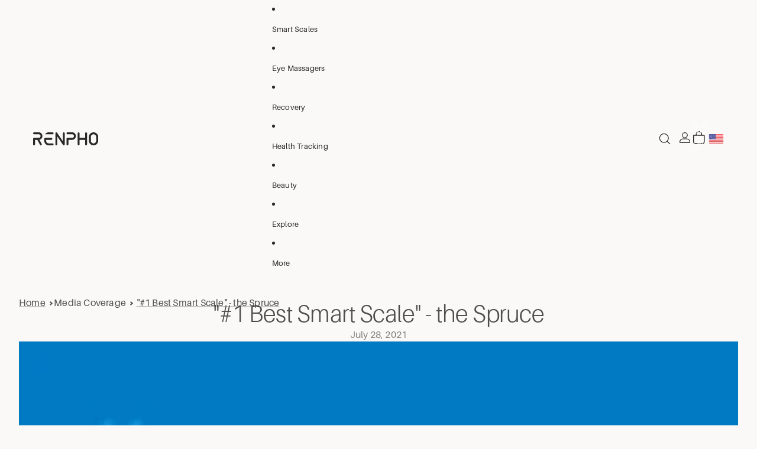

--- FILE ---
content_type: text/css
request_url: https://renpho.com/cdn/shop/t/200/assets/renpho-ui.css?v=43336142187856964451767085020
body_size: -334
content:
:root{--rf-color-primary: #4B66DD;--rf-color-primary-hover: #3a52b8;--rf-color-white: #ffffff;--rf-color-black: #000000;--rf-border-radius: 4px;--rf-transition: all .3s ease}.renpho-button-base{display:inline-flex;align-items:center;justify-content:center;padding:12px 24px;font-size:16px;font-weight:600;text-decoration:none;border:1px solid transparent;border-radius:var(--rf-border-radius);cursor:pointer;transition:var(--rf-transition);line-height:1.2;box-sizing:border-box}.renpho-button--primary{background-color:var(--rf-color-primary);color:var(--rf-color-white)}.renpho-button--primary:hover{background-color:var(--rf-color-primary-hover)}.renpho-button--secondary{background-color:var(--rf-color-black);color:var(--rf-color-white)}.renpho-button--outline{background-color:transparent;border-color:var(--rf-color-primary);color:var(--rf-color-primary)}.renpho-button--outline:hover{background-color:var(--rf-color-primary);color:var(--rf-color-white)}.renpho-button--sm{padding:4px 8px;font-size:12px}.renpho-button--lg{padding:8px 16px;font-size:14px}.renpho-button--full{width:100%;display:flex}
/*# sourceMappingURL=/cdn/shop/t/200/assets/renpho-ui.css.map?v=43336142187856964451767085020 */


--- FILE ---
content_type: text/css
request_url: https://renpho.com/cdn/shop/t/200/compiled_assets/styles.css?v=177327
body_size: 71263
content:
.td-faqs-wrapper{display:flex;flex-direction:column;align-items:center;gap:24px;width:100%}.td-faqs-wrapper .accordion accordion-custom:not(:first-of-type) .details__header{margin-top:0}.td-faqs-wrapper summary{padding-block:24px}.td-faqs-wrapper .details-content{padding-top:0;padding-bottom:24px}.td-faqs-wrapper details[open] summary{padding-bottom:16px}.td-faqs-wrapper details[open] .details-content{padding-top:0;padding-bottom:24px}@media screen and (max-width: 749px){.td-faqs-wrapper{gap:24px}.td-faqs-wrapper summary{padding-block:24px}.td-faqs-wrapper .accordion accordion-custom:first-of-type .details__header{padding-top:0}.td-faqs-wrapper .accordion accordion-custom:first-of-type summary{padding-top:0}.td-faqs-wrapper .accordion accordion-custom:last-of-type .details{border-bottom:none;border-block-end:none}.td-faqs-wrapper .accordion accordion-custom:last-of-type details:not([open]) summary{padding-bottom:0}.td-faqs-wrapper .accordion accordion-custom:last-of-type details:not([open]) .details-content{padding-bottom:0}}.details__header{display:flex;justify-content:space-between;align-items:center;cursor:pointer;list-style:none;min-height:var(--minimum-touch-target)}.details__header::-webkit-details-marker{display:none}.details__title{flex:1;padding-right:16px}.svg-wrapper.icon-caret{display:flex;align-items:center;justify-content:center;width:24px;height:24px}.accordion--caret .icon-caret{transition:transform .3s ease;transform-origin:center}.accordion--caret details[open] .icon-caret{transform:rotate(180deg)}collection-links-component{--alignment: flex-start;display:grid;align-items:center;grid-gap:var(--gap-3xl)}collection-links-component:has([ratio=portrait]){--template-column-ratio: .8fr}collection-links-component:has([ratio=square]){--template-column-ratio: 1fr}collection-links-component:has([ratio=landscape]){--template-column-ratio: 1.4fr}collection-links-component[alignment=center]{--alignment: center}collection-links-component[alignment=center] .text-block{text-align:center}collection-links-component[alignment=right]{--alignment: flex-end}collection-links-component[alignment=right] .text-block{text-align:right}collection-links-component[layout=spotlight]{position:relative;grid-template-columns:1fr var(--template-column-ratio);grid-template-areas:"text image"}collection-links-component[layout=spotlight][reverse]{grid-template-areas:"image text";grid-template-columns:var(--template-column-ratio) 1fr}collection-links-component[layout=spotlight] .collection-links__container{align-items:var(--alignment)}@media (max-width: 749px){collection-links-component[layout=spotlight]{grid-template-columns:1fr;grid-template-areas:"text" "image";grid-gap:var(--gap-2xl)}collection-links-component[layout=spotlight] .collection-links__container{gap:clamp(var(--gap-xs),1vw,var(--gap-xl)) var(--gap-2xl);justify-content:var(--alignment)}}collection-links-component[layout=text]{grid-gap:0;grid-template-areas:"text"}collection-links-component[layout=text] .collection-links__container{gap:clamp(var(--gap-xs),1vw,var(--gap-xl)) var(--gap-2xl);flex-wrap:wrap;flex-direction:row;justify-content:var(--alignment)}.collection-links__container{display:flex;gap:var(--gap-md);flex-direction:column}.collection-links__images{overflow:hidden;grid-area:image}@media (max-width: 749px){.collection-links__images image-block{max-width:100%}}.featured-blog-posts h3{text-transform:uppercase}.featured-product-section .section-content-wrapper{grid-template-columns:1fr;display:grid;overflow:hidden}@media (min-width: 750px){.featured-product-section .section-content-wrapper{grid-template-columns:1fr 1fr}}.featured-product-section .product-media-container.constrain-height{--viewport-offset: 400px;--constrained-min-height: var(--visual-preview--height, 80dvh)}@media screen and (min-width: 750px){.featured-product-section .product-media-container.constrain-height{--viewport-offset: 300px}}.featured-product-section .product-grid__card{--padding-block: 20px;--padding-inline: 20px}@media screen and (min-width: 750px){.featured-product-section .product-grid__card{--padding-block: 40px;--padding-inline: 40px}}@media screen and (max-width: 749px){.featured-product-section .media-block{order:-1}}.utilities{width:100%;display:flex;flex-direction:column;align-items:center;gap:var(--gap);text-wrap:nowrap;border-top:var(--border-width) solid var(--color-border);color:var(--color-foreground-muted)}@media screen and (min-width: 750px){.utilities{display:grid;grid-template-columns:1fr auto 1fr;justify-content:center;gap:var(--gap);align-items:center;text-align:left}}span.footer-utilities__text:first-of-type,span.footer-utilities__text:first-of-type a{color:var(--color-foreground)}.utilities a{color:var(--color-foreground-muted)}.utilities>*{text-align:center}@media screen and (min-width: 750px){.utilities>*{text-align:left}}@media screen and (min-width: 750px){.utilities{position:relative}.utilities>*{order:0;margin-left:0;margin-right:0;position:static}.utilities:has(.footer-utilities__text:nth-child(1)+.footer-utilities__text:nth-child(2)+.footer-utilities__icons:nth-child(3)){grid-template-columns:auto auto 1fr}.utilities:has(.footer-utilities__text:nth-child(1)+.footer-utilities__text:nth-child(2)+.footer-utilities__icons:nth-child(3)) .footer-utilities__icons:nth-child(3){justify-content:end}.utilities:has(.footer-utilities__text:nth-child(1)+.footer-utilities__icons:nth-child(2)+.footer-utilities__text:nth-child(3)){grid-template-columns:1fr auto 1fr}.utilities:has(.footer-utilities__text:nth-child(1)+.footer-utilities__icons:nth-child(2)+.footer-utilities__text:nth-child(3)) .footer-utilities__icons:nth-child(2){justify-self:center}.utilities:has(.footer-utilities__text:nth-child(1)+.footer-utilities__icons:nth-child(2)+.footer-utilities__text:nth-child(3)) .footer-utilities__text:nth-child(3){justify-self:end}.utilities:has(.footer-utilities__icons:nth-child(1)+.footer-utilities__text:nth-child(2)+.footer-utilities__text:nth-child(3)){grid-template-columns:1fr auto auto}.utilities:has(.footer-utilities__icons:nth-child(1)+.footer-utilities__text:nth-child(2)+.footer-utilities__text:nth-child(3)) .footer-utilities__text:nth-child(3){justify-content:end}.utilities:has(.footer-utilities__text:first-child:nth-last-child(2)+.footer-utilities__text:last-child){grid-template-columns:auto auto;justify-content:space-between}.utilities:has(.footer-utilities__text:first-child:nth-last-child(2)+.footer-utilities__text:last-child) .footer-utilities__text:nth-child(2){justify-self:end}.utilities:has(.footer-utilities__icons:first-child:nth-last-child(2)+.footer-utilities__text:last-child){grid-template-columns:1fr 1fr}.utilities:has(.footer-utilities__icons:first-child:nth-last-child(2)+.footer-utilities__text:last-child) .footer-utilities__text:nth-child(2){justify-self:end}.utilities:has(.footer-utilities__text:first-child:nth-last-child(2)+.footer-utilities__icons:last-child){grid-template-columns:1fr 1fr}.utilities:has(.footer-utilities__text:first-child:nth-last-child(2)+.footer-utilities__icons:last-child) .footer-utilities__icons:nth-child(2){justify-self:end}.utilities:has(.footer-utilities__text:first-child:nth-last-child(1)){grid-template-columns:1fr;justify-content:start}.utilities:has(.footer-utilities__text:first-child:nth-last-child(1)) .footer-utilities__text:nth-child(1){justify-self:start}.utilities:has(.footer-utilities__icons:first-child:nth-last-child(1)){grid-template-columns:1fr;justify-content:start}.utilities:has(.footer-utilities__icons:first-child:nth-last-child(1)) .footer-utilities__icons:nth-child(1){justify-self:start}}@media screen and (max-width: 1024px){.utilities{gap:0}.td-utilities{padding:32px 0}.utilities .image-block img[src*=renpho-white-logo]{width:118.042px;height:24.085px}.utilities .image-block,.utilities .td-social-link{padding-bottom:32px}.utilities .footer-utilities__group-copyright{padding-bottom:12px}}.footer-content{display:grid;grid-template-columns:1fr;gap:var(--footer-gap)}.footer-content .divider__line{opacity:.16;background:#fbf9f7}.td-footer-menu .menu__item.paragraph a{text-decoration:underline;text-decoration-thickness:.1px;text-underline-offset:5px;text-decoration-color:transparent;transition:text-decoration-color .2s ease}.td-footer-menu .menu__item.paragraph a:hover{text-decoration-color:currentColor}@media screen and (min-width: 750px) and (max-width: 1024px){.footer-content{grid-template-columns:repeat(min(var(--grid-columns),3),1fr);grid-auto-flow:row}.group-block-content:has(>.payment-icons){flex-direction:column}.footer-content--isolated-grid-item-tablet>:last-child{grid-column:1 / -1}.td-footer-localization__selectors{margin-top:40px}}@media screen and (min-width: 750px) and (max-width: 1023px){.td-footer-menu .group-block-content.mobile-column{display:grid;grid-template-columns:repeat(4,1fr);gap:var(--gap, 24px);width:100%}.td-footer-menu .group-block-content .menu{width:100%}}@media screen and (max-width: 1119px){.utilities .group-block-content.mobile-column{flex-direction:column;align-items:flex-start}}@media screen and (min-width: 990px){.footer-content{grid-template-columns:repeat(var(--grid-columns),1fr)}.footer-content[style*="--grid-columns: 1"]{justify-items:center}.menu:not(:has(.menu__heading--empty)) .details-content{padding-top:5px}.footer-content--isolated-grid-item-desktop>:last-child{grid-column:1 / -1}}@media screen and (max-width: 749px){.footer-content .divider{display:none}.td-footer-menu{margin-bottom:48px}.td-footer-menu .menu__heading{padding:0 0 32px;font-size:var(--font-text--xl-size)}@media screen and (max-width: 750px){.td-footer-menu .menu__item.paragraph a{font-size:var(--font-text--r-size);font-weight:var(--font-weight--light, 300);line-height:var(--line-height--normal)}}.td-footer-menu .menu__details[open] .menu__heading{padding-bottom:24px}.td-footer-menu .menu:not(:has(.menu__heading--empty)) .details-content{margin-bottom:20.8px}.td-footer-menu .menu--dividers .menu__details{border-block-end-color:#fbf9f729}.td-footer-menu .menu--accordion .menu__heading__accordion{font-size:var(--font-heading--xxxs-size);font-weight:var(--font-weight--light, 300);line-height:var(--line-height--normal)}.footer-content :has(>.td-footer-signup--desktop){display:none;height:0;min-height:0;padding:0;margin:0}}@media screen and (min-width: 750px){.td-footer-menu .menu__heading.paragraph .menu__heading__default{font-size:var(--font-text--s-size);font-weight:var(--font-weight--semibold, 600);text-transform:uppercase;opacity:.8;letter-spacing:.6px;line-height:var(--line-height--normal)}.td-footer-menu .menu__item.paragraph a{font-weight:var(--font-weight--light, 300)}.footer-content :has(>.td-footer-signup--mobile){display:none;height:0;min-height:0;padding:0;margin:0}}.announcement-bar{border-block-end:var(--border-bottom-width) solid var(--color-border)}.announcement-bar__slider{display:flex;flex-direction:row;align-items:center;position:relative}@media screen and (max-width: 749px){.announcement-bar__slider{grid-column:1 / -1}}.announcement-bar__slides{display:grid;grid:[stack] auto / [stack] auto;width:calc(100% - var(--button-size) * 2);max-width:680px;margin-inline:auto}.announcement-bar__slides>*{grid-area:stack}.announcement-bar__slide{transition:opacity .5s ease-in-out,visibility .5s ease-in-out}.announcement-bar__slide[aria-hidden=true]{opacity:0;visibility:hidden}.announcement-bar__slider slideshow-arrows{padding:0;mix-blend-mode:normal}.announcement-bar__slider slideshow-arrows .slideshow-control{color:var(--color-foreground)}.announcement-bar__slider .slideshow-control{display:flex;padding:0;width:var(--button-size);height:var(--button-size);align-items:center;justify-content:center;opacity:1;animation:none}@media screen and (min-width: 750px){.announcement-bar__slider .slideshow-control{--slideshow-control-offset: calc((var(--button-size) - var(--icon-size-xs)) / 2)}.section--page-width :is(.announcement-bar__slider .slideshow-control).slideshow-control--previous{transform:translate(var(--slideshow-control-offset))}}.announcement-bar__slider .slideshow-control .svg-wrapper{width:var(--icon-size-xs);height:var(--icon-size-xs)}.announcement-bar__slide{place-content:center}.announcement-bar__text:first-child{margin:0}.announcement-bar__link{position:absolute;top:0;right:0;bottom:0;left:0}body{--header-height: 0px;--header-group-height: var(--header-height);--transparent-header-offset-desktop: 0;--transparent-header-offset-mobile: 0}@media screen and (min-width: 1920px){.td-header .section{--full-page-grid-central-column-width: min(116rem, calc(100% - var(--page-margin) * 2))}}body:has(>#header-group>header){--header-height: 60px}body:has(>#header-group:empty){--header-group-height: 0px}@media screen and (min-width: 1024px){.header[transparent]{--language-button-background-color: transparent;--language-button-border-color: transparent;--header-bg-color: transparent;position:absolute;top:0;left:0;right:0;background-color:transparent;z-index:var(--layer-overlay)}.header[transparent][transparent=not-sticky][data-sticky-state=active],.header[transparent]:has(.mega-menu__list:hover),.header[transparent]:has(.menu-list__link[aria-haspopup]:is(:hover,[aria-expanded=true],[data-animating])),.header[transparent]:has(.menu-list__list-item[slot=overflow] .menu-list__link:is(:hover,[aria-expanded=true],[data-animating])){--header-logo-display: unset;--header-logo-inverse-display: unset;--header-bg-color: unset;--color-foreground: inherit;--color-foreground-rgb: inherit;--color-background: inherit;--color-background-rgb: inherit;--color-border: inherit;--color-border-rgb: inherit}:is(.header[transparent][transparent=not-sticky][data-sticky-state=active],.header[transparent]:has(.mega-menu__list:hover),.header[transparent]:has(.menu-list__link[aria-haspopup]:is(:hover,[aria-expanded=true],[data-animating])),.header[transparent]:has(.menu-list__list-item[slot=overflow] .menu-list__link:is(:hover,[aria-expanded=true],[data-animating]))) .header__row{transition:color var(--animation-values-fast),border-color var(--animation-values-fast),background-color var(--animation-values-fast)}.header[transparent] .header__row{transition:color var(--animation-values-slow),border-color var(--animation-values-slow),background-color var(--animation-values-slow)}}@media screen and (max-width: 1023px){.header[transparent_mobile]{--language-button-background-color: transparent;--language-button-border-color: transparent;--header-bg-color: transparent;position:absolute;top:0;left:0;right:0;background-color:transparent;z-index:var(--layer-overlay)}.header[transparent_mobile][transparent_mobile=not-sticky][data-sticky-state=active],.header[transparent_mobile]:has(.mega-menu__list:hover),.header[transparent_mobile]:has(.menu-list__link[aria-haspopup]:is(:hover,[aria-expanded=true],[data-animating])),.header[transparent_mobile]:has(.menu-list__list-item[slot=overflow] .menu-list__link:is(:hover,[aria-expanded=true],[data-animating])){--header-logo-display: unset;--header-logo-inverse-display: unset;--header-bg-color: unset;--color-foreground: inherit;--color-foreground-rgb: inherit;--color-background: inherit;--color-background-rgb: inherit;--color-border: inherit;--color-border-rgb: inherit}:is(.header[transparent_mobile][transparent_mobile=not-sticky][data-sticky-state=active],.header[transparent_mobile]:has(.mega-menu__list:hover),.header[transparent_mobile]:has(.menu-list__link[aria-haspopup]:is(:hover,[aria-expanded=true],[data-animating])),.header[transparent_mobile]:has(.menu-list__list-item[slot=overflow] .menu-list__link:is(:hover,[aria-expanded=true],[data-animating]))) .header__row{transition:color var(--animation-values-fast),border-color var(--animation-values-fast),background-color var(--animation-values-fast)}.header[transparent_mobile] .header__row{transition:color var(--animation-values-slow),border-color var(--animation-values-slow),background-color var(--animation-values-slow)}:is(.header[transparent_mobile]:not([data-sticky-state=active]),.header[transparent_mobile=always][data-sticky-state=active]) .header__row:not(:has(.mega-menu__list:hover,.menu-list__link[aria-haspopup]:is(:hover,[aria-expanded=true],[data-animating]),.menu-list__list-item[slot=overflow] .menu-list__link:is(:hover,[aria-expanded=true],[data-animating]))){--color-foreground: inherit;--color-foreground-rgb: inherit;--color-border: inherit;--color-border-rgb: inherit;--color-primary-button-background: inherit;--color-primary-button-text: inherit}}.header--inherit-color-scheme-on-menu-open:has(.mega-menu__list:hover) .header__row,.header--inherit-color-scheme-on-menu-open:has(.menu-list__link[aria-haspopup]:is(:hover,[aria-expanded=true],[data-animating])) .header__row,.header--inherit-color-scheme-on-menu-open:has(.menu-list__list-item[slot=overflow] .menu-list__link:is(:hover,[aria-expanded=true],[data-animating])) .header__row{--color-foreground: inherit;--color-foreground-rgb: inherit;--color-background: inherit;--color-background-rgb: inherit;--color-border: inherit;--color-border-rgb: inherit}.header-section{position:relative}#header-group:has(#header-component[sticky]){display:contents}.header-section:has(>#header-component[sticky=always]),.header-section:has(>#header-component[sticky=scroll-up][data-sticky-state=active]){position:sticky;top:-1px;z-index:var(--layer-sticky)}.header[data-sticky-state]{transition:opacity var(--animation-speed) var(--animation-easing);opacity:1}.header[data-sticky-state=active]{view-transition-name:sticky-header}.header[data-sticky-state=active] .header__row{background-color:var(--color-background)}.header[data-sticky-state=idle],.header[data-sticky-state=active][data-animating]{opacity:0}.header__row{position:relative;background-color:var(--header-bg-color, var(--color-background))}.header[transparent]:has(.mega-menu__list:hover) .header__row,.header[transparent]:has(.menu-list__link[aria-haspopup]:is(:hover,[aria-expanded=true],[data-animating])) .header__row,.header[transparent]:has(.menu-list__list-item[slot=overflow] .menu-list__link:is(:hover,[aria-expanded=true],[data-animating])) .header__row{background-color:var(--header-bg-color)}.header__row--top:not(.divider--page-width),.header__row--top.divider--page-width .header__columns,.header__row--bottom{border-bottom:var(--border-bottom-width) solid var(--color-border)}@media screen and (max-width: 1023px){.header__row--top:not(.divider--page-width),.header__row--top.divider--page-width .header__columns{border-bottom-width:var(--border-bottom-width-mobile)}}@media screen and (min-width: 1024px){.header__row.divider--page-width:not(.section--page-width) .header__columns{padding-inline-start:0;padding-inline-end:0;margin-inline-start:var(--page-margin);margin-inline-end:var(--page-margin)}}.header__column{display:flex;align-items:center}@media screen and (max-width: 1023px){.header__column{display:contents}}.header__column--left,.header__column--center{gap:var(--gap-xl);grid-area:left}.header__column--center{justify-content:center;grid-area:center}.header__column--center header-menu:only-child .overflow-menu::part(list){justify-content:center}.header__column--right{gap:var(--gap-xl);justify-content:flex-end;grid-area:right}.header__column--right .overflow-menu::part(list){justify-content:flex-end}.header__columns{--header-left: auto;--header-center: auto;--header-right: auto;--header-template-columns: var(--header-left) var(--header-center) var(--header-right);--header-gap: 100px;--header-mobile-bookend: 44px;display:grid;grid-template-areas:"left center right";grid-gap:var(--header-gap);grid-template-columns:var(--header-template-columns)}@media screen and (min-width: 1024px) and (max-width: 1359px){.header__columns{--header-gap: 30px}}.header__columns:has(.header__column--center header-menu){--header-center: 1fr;--header-left: max-content;--header-right: max-content}@media screen and (min-width: 1024px){.header__columns:where(:not(:has(.header__column--center))){--header-template-columns: var(--header-left) var(--header-right);grid-template-areas:"left right"}}.header__columns:where(:not(:has(.header__column--center))):has(.header__column--right header-menu){--header-right: auto;--header-left: minmax(max-content, 1fr)}.header__columns:where(:not(:has(.header__column--center))):has(.header__column--left header-menu){--header-left: auto;--header-right: minmax(max-content, 1fr)}@media screen and (max-width: 1023px){.header__columns{--header-template-columns: var(--header-mobile-bookend) var(--header-mobile-bookend) 1fr var(--header-mobile-bookend) var(--header-mobile-bookend);grid-template-areas:"leftA leftB center rightA rightB";grid-column:span 3;column-gap:0;align-items:center;padding-block:0;padding-inline:0 var(--padding-3xs)}.header__columns .header-logo{grid-area:center}.header__columns:not(:has(header-actions)) .search-action{grid-area:leftB}.header__columns:not(:has(.account-actions)) .search-action{grid-area:rightA}.header__columns .search-action{grid-area:leftB}.header__columns header-actions{grid-area:rightB}}.header__columns:not(:has(.header__column)){grid-template-columns:1fr}@media screen and (min-width: 1024px){.header-actions__action:hover svg{opacity:var(--opacity-subdued-text);transition:opacity var(--animation-speed) var(--animation-easing)}}header-menu,.header-actions__action,.dropdown-localization__button,.header__icon--menu{transition:opacity var(--animation-speed) var(--animation-easing)}.menu-list__list-item:where(:not([slot=overflow]))>.menu-list__link[aria-haspopup],.menu-list__list-item:where(:not([slot=overflow]))>.menu-list__link,.menu-list__list-item:where(:not([slot=overflow]))>button.menu-list__link{margin-block:calc(-2 * var(--header-padding));padding-block:calc(2 * var(--header-padding));margin-inline:calc(-1 * var(--gap-xl) / 2);padding-inline:calc(var(--gap-2xl) / 2)}@media screen and (min-width: 1024px) and (max-width: 1200px){.menu-list__list-item:where(:not([slot=overflow]))>.menu-list__link[aria-haspopup],.menu-list__list-item:where(:not([slot=overflow]))>.menu-list__link,.menu-list__list-item:where(:not([slot=overflow]))>button.menu-list__link{padding-inline:calc(var(--gap-md) / 2)}}.header{--header-padding: var(--padding-2xs);--font-paragraph--line-height: 1}.header.header--compact{--header-padding: var(--padding-2xs)}.header__columns{--padding-block-start: var(--header-padding);--padding-block-end: var(--header-padding)}.header:not(.header--compact) .header__row--bottom{--header-padding: var(--padding-xs)}.header--collapse-row-paddings .header__row--top .header__columns{--padding-block-end: 0px}.header--collapse-row-paddings .header__row--bottom .header__columns{--padding-block-start: 0px}.header-section:has(.header[transparent])+.shopify-section{margin-top:var(--header-height)}main>.shopify-section:first-child .section:not(.disable-section-top-offset).spacing-style,main>.shopify-section:first-child .section:not(.disable-section-top-offset) .spacing-style{--transparent-header-offset: var(--transparent-header-offset-mobile);--section-top-offset: calc(var(--header-height) * var(--transparent-header-offset))}@media screen and (min-width: 1024px){main>.shopify-section:first-child .section:not(.disable-section-top-offset).spacing-style,main>.shopify-section:first-child .section:not(.disable-section-top-offset) .spacing-style{--transparent-header-offset: var(--transparent-header-offset-desktop)}}:is(main>.shopify-section:first-child .section:not(.disable-section-top-offset).spacing-style,main>.shopify-section:first-child .section:not(.disable-section-top-offset) .spacing-style) :is(.spacing-style,.inherit-spacing){--section-top-offset: 0px}main>.shopify-section:first-child .section:not(.disable-section-top-offset) .sticky-content{--transparent-header-offset: var(--transparent-header-offset-mobile);margin-top:calc(var(--header-height) * var(--transparent-header-offset) * -1)}@media screen and (min-width: 1024px){main>.shopify-section:first-child .section:not(.disable-section-top-offset) .sticky-content{--transparent-header-offset: var(--transparent-header-offset-desktop)}}@media screen and (min-width: 1024px){.header[transparent]{top:32px}.header[transparent] .header__columns--nav-background{background-color:color-mix(in srgb,var(--color-background),transparent 20%);border-radius:8px}}.td-header{--header-actions-button-size: 24px;--header-actions-button-margin: 24px;--header-actions-gap: 24px;font-size:16px;font-style:normal;font-weight:400}.td-header .header__columns--nav-background:has(.menu-list__link[aria-expanded=true]){border-radius:8px 8px 0 0}.td-header .menu-list__submenu{background-color:transparent!important}.td-header .menu-list__submenu-inner{background-color:var(--color-background);overflow:hidden;overflow-y:auto;padding:0;border-radius:0 0 8px 8px}.td-header .button-unstyled{padding:0!important}.td-header .header__columns{padding:8px 16px;margin-top:16px}@media screen and (min-width: 1024px){.td-header .header__drawer{display:none}.td-header .header__columns{padding:4px 24px;margin-top:0}.td-header .overflow-menu>li:first-of-type>a{padding-left:0}.td-header .overflow-menu li:last-of-type a{padding-right:0}.td-header .menu-list__link-title{font-weight:400;transform:translateY(.5px)}.td-header dropdown-localization-component{order:99}.td-header .search-action button{width:var(--header-actions-button-size);margin-right:var(--header-actions-button-margin)}.td-header button.account-button{width:var(--header-actions-button-size);padding:0}.td-header .cart-drawer button.header-actions__action{width:var(--header-actions-button-size)}.td-header .header__column--right header-actions{gap:var(--header-actions-gap)}.td-header .desktop-custom-localization{display:block;margin-left:4px}}@media screen and (max-width: 1023px){.td-header header-menu{display:none}.td-header[transparent_mobile=not-sticky][data-sticky-state=active] .header__columns{margin-top:0;padding-top:20px;padding-bottom:20px}.td-header .header__drawer{min-height:unset}.td-header header-actions .account-drawer,.td-header header-actions .account-popover{display:none}.td-header .search-action{grid-area:rightA;justify-content:flex-end;transform:translate(5px)}.td-header .header-actions__action{min-height:unset}.td-header .header__column--right header-actions{gap:0}.td-header .header-actions__cart-icon{line-height:1}.td-header .cart-bubble__text-count{filter:invert(1)}.td-header .desktop-custom-localization{display:none}}@media screen and (min-width: 750px) and (max-width: 1023px){.td-header .search-action{transform:translate(0)}.td-header header-actions{justify-content:flex-end}.td-header .cart-bubble__text-count{margin-top:5px}}@media screen and (min-width: 1024px) and (max-width: 1299px){.td-header .header__columns .menu-list__link{font-size:13px!important}}.header[transparent] .header__row:has(header-menu[aria-expanded=true]),.header[transparent_mobile] .header__row:has(header-menu[aria-expanded=true]){background-color:transparent}.headspacex-detail-tabs__container{--td-padding-inline: 16px;--td-padding: 36px 0px 36px 0px;--td-padding-mobile: 52px 0px 52px 0px;padding:var(--td-padding-mobile, 52px 0px 52px 0px)}@media screen and (min-width: 1024px){.headspacex-detail-tabs__container{--td-padding-inline: 32px;padding:var(--td-padding, 36px 0px 36px 0px)}}.headspacex-detail-tabs__wrapper{max-width:100%;margin:0 auto}.headspacex-detail-tabs__header{text-align:center;margin-bottom:32px}@media screen and (min-width: 768px){.headspacex-detail-tabs__header{margin-bottom:48px;padding:0}}@media screen and (min-width: 1024px){.headspacex-detail-tabs__header{margin-bottom:64px}}.headspacex-detail-tabs__title{font-family:Aileron,sans-serif;font-size:32px;font-weight:300;line-height:1.2;text-align:left;color:#282828;margin-bottom:12px;text-transform:capitalize}@media screen and (min-width: 768px){.headspacex-detail-tabs__title{margin-bottom:16px}}@media screen and (min-width: 1024px){.headspacex-detail-tabs__title{font-size:40px;text-align:center}}.headspacex-detail-tabs__subtitle{font-family:Aileron,sans-serif;font-size:14px;font-weight:300;line-height:1.5;color:#282828;max-width:100%;margin:0 auto;text-align:left;letter-spacing:.2px}@media screen and (min-width: 768px){.headspacex-detail-tabs__subtitle{font-size:16px;max-width:854px;text-align:center}}@media screen and (min-width: 1024px){.headspacex-detail-tabs__subtitle{font-size:20px}}.headspacex-detail-tabs__slider{display:block}.headspacex-detail-tabs__swiper{overflow:hidden}.headspacex-detail-tabs__thumbs-swiper{margin-bottom:40px;overflow:visible;width:fit-content}@media screen and (min-width: 768px){.headspacex-detail-tabs__thumbs-swiper{margin-bottom:52px;width:fit-content;padding:0 16px}}@media screen and (min-width: 1024px){.headspacex-detail-tabs__thumbs-swiper{margin-bottom:72px}}.headspacex-detail-tabs__thumbs-wrapper{display:flex;align-items:flex-end;margin-bottom:-2px;position:relative;z-index:2}.headspacex-detail-tabs__thumb-slide{width:auto!important;flex-shrink:0;cursor:pointer}.headspacex-detail-tabs__nav-item{font-family:Aileron,sans-serif;font-size:14px;font-weight:400;line-height:1.3;letter-spacing:-.32px;color:#4d4d4d;background:none;border:none;cursor:pointer;padding:0 0 14px;text-align:center;transition:font-weight .2s ease,color .2s ease;display:flex;align-items:flex-end;justify-content:center;max-width:180px;white-space:pre-line;word-wrap:break-word;flex:0 0 auto;margin-right:34px;position:relative}.headspacex-detail-tabs__thumb-slide:last-child .headspacex-detail-tabs__nav-item{margin-right:0}.headspacex-detail-tabs__nav-item:after{content:"";position:absolute;bottom:0;left:0;right:0;height:2px;background-color:transparent;transition:background-color .3s ease;z-index:3}.swiper-slide-thumb-active .headspacex-detail-tabs__nav-item{font-weight:600;color:#282828}.swiper-slide-thumb-active .headspacex-detail-tabs__nav-item:after{background-color:#4c66dd}@media screen and (min-width: 768px){.headspacex-detail-tabs__nav-item{font-size:16px;padding:0 0 18px;max-width:250px}}@media screen and (min-width: 1024px){.headspacex-detail-tabs__nav-item{font-size:18px}.headspacex-detail-tabs__thumb-slide .headspacex-detail-tabs__nav-item{margin-right:157px}}.headspacex-detail-tabs__nav-item:hover{opacity:.8}.headspacex-detail-tabs__progress-track{display:block;width:100%;height:2px;background-color:#d4d1ce;border-radius:20px;position:relative;z-index:1;margin-top:0}.headspacex-detail-tabs__slides-wrapper{display:flex}.headspacex-detail-tabs__panel{width:100%;flex-shrink:0}.headspacex-detail-tabs__panel-inner{display:flex;flex-direction:column;gap:24px;padding:0}@media screen and (min-width: 768px){.headspacex-detail-tabs__panel-inner{gap:36px;padding:0}}@media screen and (min-width: 1024px){.headspacex-detail-tabs__panel-inner{flex-direction:row;align-items:center;gap:48px}}.headspacex-detail-tabs__image-wrapper{flex:0 0 auto;position:relative}@media screen and (min-width: 1024px){.headspacex-detail-tabs__image-wrapper{width:687px;max-width:50%}}.headspacex-detail-tabs__image{width:100%;height:auto;border-radius:12px;display:block}.headspacex-detail-tabs__image--mobile{display:block}.headspacex-detail-tabs__image--desktop{display:none}@media screen and (min-width: 768px){.headspacex-detail-tabs__image--mobile{display:none}.headspacex-detail-tabs__image--desktop{display:block}}.headspacex-detail-tabs__text{flex:1;max-width:100%}@media screen and (min-width: 1024px){.headspacex-detail-tabs__text{max-width:500px}}.headspacex-detail-tabs__content-title{font-family:Aileron,sans-serif;font-size:22px;font-weight:600;line-height:1.2;letter-spacing:-.5px;color:#4d4d4d;margin-bottom:16px}@media screen and (min-width: 768px){.headspacex-detail-tabs__content-title{font-size:28px;margin-bottom:24px}}@media screen and (min-width: 1024px){.headspacex-detail-tabs__content-title{font-size:40px;margin-bottom:36px}}.headspacex-detail-tabs__content-text{font-family:Aileron,sans-serif;font-size:14px;font-weight:300;line-height:1.5;letter-spacing:.2px;color:#4d4d4d}@media screen and (min-width: 768px){.headspacex-detail-tabs__content-text{line-height:1.4}}@media screen and (min-width: 1024px){.headspacex-detail-tabs__content-text{font-size:16px}}.headspacex-detail-tabs__content-text p{margin-bottom:.5em}.headspacex-detail-tabs__content-text p:last-child{margin-bottom:0}.swiper-navigation__wrapper{max-width:var(--full-page-grid-central-column-width, 100%);margin:32px auto 0;display:flex;justify-content:space-between;align-items:center;color:var(--navigation-foreground, var(--color-foreground));padding:0 16px}.headspacex-detail-tabs__container .swiper-arrow-next{left:unset;transform:rotateY(-180deg)}.headspacex-detail-tabs__container .swiper-arrow-prev,.headspacex-detail-tabs__container .swiper-arrow-next{z-index:1;cursor:pointer}.headspacex-detail-tabs__container .swiper-arrow-prev,.headspacex-detail-tabs__container .swiper-arrow-next,.headspacex-detail-tabs__container .swiper-pagination{width:fit-content!important;position:relative!important;height:15px;display:flex;align-items:center}.headspacex-detail-tabs__container .swiper-pagination{--swiper-pagination-top: 0;--swiper-pagination-bottom: 0;display:flex;align-items:center;gap:6px}.headspacex-detail-tabs__container .swiper-pagination-bullet{width:8px;height:8px;border:1px solid var(--navigation-foreground, var(--color-foreground));border-radius:50%;background-color:transparent;opacity:1;margin:0!important;cursor:pointer;transition:width .3s ease,background-color .3s ease}.headspacex-detail-tabs__container .swiper-pagination-bullet-active{width:20px;border-radius:32px;background-color:var(--navigation-foreground, var(--color-foreground))}.headspacex-detail-tabs__container .swiper-button-lock,.headspacex-detail-tabs__container .swiper-pagination-lock{display:none!important}@media screen and (min-width: 1024px){.headspacex-detail-tabs__container .swiper-navigation__wrapper{display:none}}.hero-wrapper{--hero-height-offset: 0px}body:has(>#header-group>.header-section>#header-component) .hero-wrapper:first-child{--hero-height-offset: var(--header-group-height, 0)}.hero{position:relative;min-height:calc(var(--hero-min-height) - var(--hero-height-offset))}.hero[data-shopify-visual-preview]{--hero-min-height: 600px;min-height:600px}.hero__container{position:relative;overflow:hidden;border:var(--hero-border-width) var(--hero-border-style) rgb(var(--color-border-rgb) / var(--hero-border-opacity));min-height:inherit;align-items:var(--vertical-alignment-mobile);justify-content:var(--horizontal-alignment);z-index:var(--layer-base)}@media screen and (min-width: 750px){.hero__container{align-items:var(--vertical-alignment)}}.hero__content-wrapper.page-width{grid-column:2 / 3}.hero__content-wrapper{position:relative;top:0;right:0;bottom:0;left:0;z-index:var(--layer-flat)}.hero__content-wrapper .group-block-content{position:relative}.hero__media-wrapper{position:absolute;top:0;right:0;bottom:0;left:0;display:grid;grid-column:1 / -1;grid-template-columns:repeat(var(--hero-media-count, 1),1fr)}.hero--auto .hero__image,.hero--auto .hero__video{aspect-ratio:var(--hero-media-aspect-ratio)}.hero--no-blocks-auto-height :is(.hero__image,.hero__video){width:100%;aspect-ratio:auto}.hero--no-blocks-auto-height .hero__media-wrapper{position:relative}.hero__image,.hero__video,.hero__video-poster{height:100%;width:100%;object-fit:cover;object-position:center center;overflow:hidden;position:relative;z-index:var(--layer-base)}.hero__video-wrapper{position:relative}.hero__video-poster{position:absolute}.hero__link{position:absolute;top:0;right:0;bottom:0;left:0;grid-column:1 / -1}.hero__media-wrapper,.hero__content-wrapper{pointer-events:none}:is(.hero__media-wrapper,.hero__content-wrapper) :is(a,button,input,textarea,select){pointer-events:auto}.hero__content-wrapper--design-mode *{pointer-events:auto}.hero[data-blur-shadow=true]{--blurred-reflection-filter-saturate: saturate(1.5);--blurred-reflection-mask-image: linear-gradient(to bottom, #000 0%, #000 60%, transparent 100%);--blurred-reflection-box-shadow: rgb(0 0 0 / 5%) 0 0 1rem;--blurred-reflection-filter-blur: blur(20px);--blurred-reflection-scale: scale(2, 1.25);--blurred-reflection-padding-block-end: 60px}.hero[data-blur-shadow=true] .hero__container:before{content:"";position:absolute;top:0;right:0;bottom:0;left:0;box-shadow:var(--blurred-reflection-box-shadow);mix-blend-mode:overlay;pointer-events:none;z-index:-1}.hero__blurred-image{position:absolute;top:0;right:0;bottom:0;left:0;z-index:-1;-webkit-mask-image:var(--blurred-reflection-mask-image);mask-image:var(--blurred-reflection-mask-image);filter:var(--blurred-reflection-filter-saturate);pointer-events:none;transform:translateY(50%);overflow:hidden}.hero__blurred-image img,.hero__blurred-image svg{position:absolute;top:0;right:0;bottom:0;left:0;width:100%;height:100%;object-fit:cover;object-position:center center;filter:var(--blurred-reflection-filter-blur);opacity:var(--blur-opacity);transform:var(--blurred-reflection-scale);padding-block-end:var(--blurred-reflection-padding-block-end)}:is(.hero__blurred-image img,.hero__blurred-image svg):not(:only-child){width:50%}:is(.hero__blurred-image img,.hero__blurred-image svg):not(:only-child):last-child{right:0;left:auto}.logo-section{width:calc(var(--logo-width) + var(--padding-inline-start) + var(--padding-inline-end));max-width:100%;max-height:calc(var(--logo-height, 100%) + var(--padding-block-start) + var(--padding-block-end));font-size:var(--logo-height);display:flex}@media screen and (max-width: 750px){.logo-section{max-height:calc(var(--logo-height-mobile, var(--logo-height, 100%)) + var(--padding-block-start) + var(--padding-block-end));font-size:var(--logo-height-mobile, var(--logo-height));width:calc(var(--logo-width-mobile, var(--logo-width)) + var(--padding-inline-start) + var(--padding-inline-end))}}.logo-section--center{margin-inline:auto}.logo-section--flex-end{margin-inline-start:auto}.logo-section--flex-start{margin-inline-end:auto}.logo-section__image-wrapper{display:flex;width:100%;max-width:100%;max-height:100%}.logo-section__image{object-fit:contain;width:100%}.blog-post-comments-container{width:100%;max-width:var(--normal-content-width);margin:0 auto}.blog-post-comments{display:flex;flex-direction:column;gap:var(--gap-3xl)}.blog-post-comment__author{display:flex;align-items:center;gap:var(--gap-2xs);margin-top:var(--margin-md);font-size:var(--font-size--body-sm);color:rgb(var(--color-foreground-rgb) / var(--opacity-subdued-text))}.blog-post-comments-pagination{display:flex;justify-content:center;gap:var(--gap-2xs)}.blog-post-comments-pagination,.blog-post-comments-pagination a,.blog-post-comments-pagination .current{color:var(--color-foreground)}.blog-post-comments-pagination .current,.blog-post-comments-pagination a{display:block;padding:var(--padding-2xs) var(--padding-xs)}.blog-post-comments-pagination .current,.blog-post-comments-pagination a:hover{border-bottom:1px solid var(--color-foreground)}.blog-posts{--page-content-width: var(--narrow-page-width);--page-width: calc(var(--page-content-width) + (var(--page-margin) * 2));--columns-gap: 36px;--rows-gap: 36px}.blog-posts-container{display:grid;grid-template-columns:repeat(6,1fr);gap:1rem;width:100%;column-gap:var(--columns-gap);row-gap:var(--rows-gap)}.blog-post-item{--blog-post-card-scale: .6;grid-column:span 2}@media screen and (max-width: 749px){.blog-post-item{--blog-post-card-scale: .5;grid-column:span 6}}.blog-post-item:nth-child(2),.blog-post-item:nth-child(3){--blog-post-card-scale: .8;grid-column:span 3}@media screen and (max-width: 749px){.blog-post-item:nth-child(2),.blog-post-item:nth-child(3){--blog-post-card-scale: .5;grid-column:span 6}}.blog-post-item:first-child{--blog-post-card-scale: 1;grid-column:span 6}.blog-post-item{border:1px solid rgb(var(--color-foreground-rgb) / var(--opacity-20));padding:0 1rem 1rem}.blog-post-item:has(.blog-post-card__image-container){border:none;padding:0}.cart-page{--cart-font-size--2xs: var(--font-size--2xs);--cart-font-size--xs: var(--font-size--xs);--cart-font-size--sm: var(--font-size--sm);--cart-font-size--md: var(--font-size--md);--cart-font-size--2xl: var(--font-size--2xl);display:grid;grid-template-columns:1fr;gap:0 var(--padding-5xl)}.cart-page--empty{display:flex;flex-direction:column;align-items:center;justify-content:center}.cart-page--empty .cart-page__title,.cart-page--empty .cart-page__more-blocks{margin-top:var(--margin-6xl)}.cart-page__more-blocks{width:100%}.cart-page--empty .cart-title{text-align:center}.cart-page__main{grid-column:1}.cart-page__summary{padding-top:var(--padding-xl)}@media screen and (min-width: 750px){.cart-page{grid-template-columns:1fr min(50vw,var(--sidebar-width));grid-template-rows:min-content min-content 1fr}.cart-page__summary{display:grid;height:100%;grid-column:2;grid-row:1 / -1;align-self:stretch;grid-template-rows:subgrid;padding-top:0;position:relative}.section--page-width .cart-page:has(.cart__container--extend){grid-column:2 / 4;grid-template-columns:1fr minmax(var(--sidebar-width),calc((100vw - var(--page-width)) / 2 + var(--sidebar-width)))}.cart__container--extend{height:100%}}@media screen and (min-width: 1400px){.cart-page{grid-template-columns:1fr var(--sidebar-width)}}results-list.product-grid-container{padding-block-start:var(--padding-block-start-mobile, var(--padding-block-start));padding-block-end:var(--padding-block-end-mobile, var(--padding-block-end))}@media screen and (min-width: 750px){results-list.product-grid-container{padding-block-start:var(--padding-block-start);padding-block-end:var(--padding-block-end-desktop, var(--padding-block-end))}}.main-collection-grid{grid-column:var(--grid-column--mobile)}@media screen and (min-width: 750px){.main-collection-grid{grid-column:var(--grid-column--desktop)}}@media screen and (min-width: 750px){.collection-wrapper{grid-template-columns:1fr repeat(var(--centered-column-number),minmax(0,calc((var(--page-width) - var(--page-margin) * 2) / var(--centered-column-number)))) 1fr}}@media screen and (min-width: 750px){.collection-wrapper:has(.facets-block-wrapper--full-width),.collection-wrapper:has(.collection-wrapper--full-width){grid-column:1 / -1;grid-template-columns:minmax(var(--page-margin),1fr) repeat(var(--centered-column-number),minmax(0,calc((var(--page-width) - var(--page-margin) * 2) / var(--centered-column-number)))) minmax(var(--page-margin),1fr)}}@media screen and (min-width: 750px){.collection-wrapper:has(.facets--vertical) .facets-block-wrapper--vertical:not(.hidden)~.main-collection-grid{grid-column:var(--facets-vertical-col-width) / var(--full-width-column-number)}}@media screen and (min-width: 750px){.collection-wrapper:has(.facets-block-wrapper--vertical:not(#filters-drawer)):has(.collection-wrapper--full-width){grid-column:1 / -1;grid-template-columns:0fr repeat(var(--centered-column-number),minmax(0,1fr)) 0fr}}@media screen and (max-width: 749px){:is(.collection-wrapper--full-width,.collection-wrapper--full-width-on-mobile) [product-grid-view=default] .product-grid__card{padding:0}}@media screen and (max-width: 749px){:is(.collection-wrapper--full-width,.collection-wrapper--full-width-on-mobile) [product-grid-view=mobile-single] .product-grid__card{padding-inline-start:max(var(--padding-xs),var(--padding-inline-start));padding-inline-end:max(var(--padding-xs),var(--padding-inline-end))}}@media screen and (max-width: 749px){:is(.collection-wrapper--full-width) .card-gallery,:is(.collection-wrapper--full-width-on-mobile) .card-gallery{margin-inline-start:calc(-1*max(var(--padding-xs),var(--padding-inline-start)));margin-inline-end:calc(-1*max(var(--padding-xs),var(--padding-inline-end)))}}@media screen and (max-width: 1024px){results-list.section.product-grid-container .product-grid__item .text-block p{font-weight:var(--font-weight--light)}}marquee-component{display:block;width:100%;overflow:hidden}.section--page-width.media-with-content{grid-template-areas:"margin-left media margin-right" "margin-left content margin-right"}@media screen and (min-width: 750px){.section--page-width.media-with-content{--media-with-content-grid-columns: var(--full-page-grid-margin) calc((var(--full-page-grid-central-column-width) / 12) * 7) calc((var(--full-page-grid-central-column-width) / 12) * 5) var(--full-page-grid-margin);grid-template-areas:"margin-left media content margin-right"}}@media screen and (min-width: 750px){.section--page-width.media-with-content--media-right{--media-with-content-grid-columns: var(--full-page-grid-margin) calc((var(--full-page-grid-central-column-width) / 12) * 5) calc((var(--full-page-grid-central-column-width) / 12) * 7) var(--full-page-grid-margin);grid-template-areas:"margin-left content media margin-right"}}@media screen and (min-width: 750px){.section--page-width.media-with-content--medium{--media-with-content-grid-columns: var(--full-page-grid-margin) repeat(2, calc(var(--full-page-grid-central-column-width) / 2)) var(--full-page-grid-margin)}}@media screen and (min-width: 750px){.section--page-width.media-with-content--narrow.media-with-content--media-right{--media-with-content-grid-columns: var(--full-page-grid-margin) calc((var(--full-page-grid-central-column-width) / 3) * 2) calc(var(--full-page-grid-central-column-width) / 3) var(--full-page-grid-margin)}}@media screen and (min-width: 750px){.section--page-width.media-with-content--narrow{--media-with-content-grid-columns: var(--full-page-grid-margin) calc(var(--full-page-grid-central-column-width) / 3) calc((var(--full-page-grid-central-column-width) / 3) * 2) var(--full-page-grid-margin)}}@media screen and (min-width: 750px){.section--full-width.media-with-content--media-right{--media-with-content-grid-columns: 2.5fr 3.5fr;grid-template-areas:"content media"}}@media screen and (min-width: 750px){.section--full-width.media-with-content--medium{--media-with-content-grid-columns: 1fr 1fr}}@media screen and (min-width: 750px){.section--full-width.media-with-content--narrow{--media-with-content-grid-columns: 2fr 4fr}}@media screen and (min-width: 750px){.section--full-width.media-with-content--narrow.media-with-content--media-right{--media-with-content-grid-columns: 4fr 2fr}}.media-with-content.media-with-content--media-extend{grid-template-columns:var(--media-with-content-grid-columns);grid-template-areas:"media media media" "margin-left content margin-right"}@media screen and (min-width: 750px){.media-with-content.media-with-content--media-extend{grid-template-areas:"media media content margin-right"}}@media screen and (min-width: 750px){.media-with-content--media-extend.media-with-content--media-right{grid-template-areas:"margin-left content media media"}}@media screen and (min-width: 750px){.media-with-content--media-right{grid-template-areas:"margin-left content media media"}}.media-with-content{--media-with-content-grid-columns: var(--full-page-grid-with-margins);grid-template-columns:var(--media-with-content-grid-columns);grid-template-areas:"media media media" "content content content"}@media screen and (min-width: 750px){.media-with-content{--media-with-content-grid-columns: 3.5fr 2.5fr;grid-template-areas:"media content"}}.media-with-content .media-block{grid-area:media}.media-with-content .media-with-content__content{grid-area:content}.media-with-content .media-with-content__content>.group-block-content{padding-inline:var(--page-margin);padding-block:calc(2 * var(--page-margin))}@media screen and (min-width: 750px){.media-with-content .media-with-content__content>.group-block-content{padding-block:var(--page-margin)}}.media-with-content.section--page-width .media-with-content__content>.group-block-content{padding-inline:0}@media screen and (min-width: 750px){.media-with-content.section--page-width .media-with-content__content>.group-block-content{padding-inline-start:var(--page-margin)}}.media-with-content.section--page-width.media-with-content--media-right .media-with-content__content>.group-block-content{padding-inline-end:var(--page-margin);padding-inline-start:0}.media-with-content[data-shopify-visual-preview]{--hero-min-height: 500px;min-height:500px}.section-password{flex-grow:1;display:flex}.password-main-content{flex:1;display:flex;flex-direction:column}.password-enter{display:flex;flex-direction:column;align-items:center;gap:var(--gap-sm);padding-block:var(--padding-xl)}.password-enter__powered-by{margin:0;display:flex;align-items:center;gap:var(--padding-xs);height:1em}.password-enter__powered-by a{display:flex}.password-enter__powered-by svg{display:inline;height:1.3em;color:var(--color-foreground)}.password-enter__links{display:flex;align-items:center;gap:var(--gap-2xl)}@media screen and (max-width: 749px){.password-enter__links{flex-direction:column;gap:var(--gap-sm)}}.password-enter__admin-link{margin:0}.password-enter__button{height:var(--minimum-touch-target);background-color:transparent;color:var(--color-primary);cursor:pointer;text-decoration:underline}.password-enter__button:hover{color:var(--color-primary-hover);text-decoration:none}.password-dialog{max-width:100vw;max-height:100svh;width:100vw;height:100svh;border:none;transition:opacity var(--animation-values),display var(--animation-speed) allow-discrete,overlay var(--animation-speed) allow-discrete}.password-dialog::backdrop{display:none}.password-dialog[open]{opacity:1;top:0;left:0}@starting-style{.password-dialog[open]{opacity:0}}.password-dialog:not([open]){opacity:0}@starting-style{.password-dialog:not([open]){opacity:1}}.password-dialog__close-button{cursor:pointer}.password-dialog__header{position:absolute;top:0;right:0;padding:var(--padding-lg);z-index:var(--layer-raised)}.password-dialog__content{display:flex;flex-direction:column;justify-content:center;align-items:center;padding:var(--padding-lg);height:100%;transition:transform var(--animation-values)}.password-dialog__content .email-signup__message{padding-block-start:var(--padding-xl)}.password-dialog[open] .password-dialog__content{transform:translateY(0)}@starting-style{.password-dialog[open] .password-dialog__content{transform:translateY(1em)}}.password-dialog:not([open]) .password-dialog__content{transform:translateY(1em)}@starting-style{.password-dialog:not([open]) .password-dialog__content{transform:translateY(0)}}.storefront-password-form{max-width:400px;width:100%}.email-signup__input-group,.password-dialog__submit-button{width:100%}@media screen and (min-width: 750px){.email-signup__input-group,.password-dialog__submit-button{width:auto}}input[type=search]::-webkit-search-decoration{-webkit-appearance:none}.predictive-search-dropdown{display:flex;flex-direction:column;position:relative;top:0;left:0;right:0;z-index:var(--layer-base)}.search-action .predictive-search{z-index:calc(var(--layer-header-menu) + 2)}.search-action .search-modal .predictive-search{z-index:var(--layer-window-overlay)}.header__column--right .predictive-search-form__content-wrapper{right:0;left:unset}.search-modal .predictive-search-form__content-wrapper{width:100%}@media screen and (min-width: 750px){.search-modal .predictive-search-form__content-wrapper{height:fit-content}}@media screen and (min-width: 750px){.dialog-modal .predictive-search-form__header-inner{border:0}}.header[transparent] :is(.predictive-search):not(:focus-within){background-color:transparent}.header[transparent] .predictive-search-form__header-inner{border-color:var(--color-foreground)}.search-modal__content .predictive-search-form__content{max-height:calc(100vh - 120px)}.predictive-search:has(.predictive-search-dropdown) .search-input{outline-color:transparent}.predictive-search:has(.predictive-search-dropdown) .predictive-search-form__header-inner:focus-within{border-top-color:transparent;border-right-color:transparent;border-left-color:transparent}@media screen and (max-width: 749px){.predictive-search:has(.predictive-search-dropdown) .predictive-search-form__header-inner:focus-within{border-bottom-color:transparent}}.predictive-search:has(.predictive-search-dropdown[aria-expanded=true]) .predictive-search-form__header-inner:focus-within{border-top-color:transparent;border-right-color:transparent;border-left-color:transparent;border-radius:var(--search-border-radius)}@media screen and (max-width: 749px){.predictive-search:has(.predictive-search-dropdown[aria-expanded=true]) .predictive-search-form__header-inner:focus-within{border-radius:var(--style-border-radius-inputs)}}.dialog-modal .predictive-search-form__header{border:0;border-radius:0;background-color:var(--color-background);border-bottom:var(--style-border-width) solid var(--color-border)}@media screen and (max-width: 749px){.dialog-modal .predictive-search-form__header{transition:box-shadow .2s ease;box-shadow:none;margin-inline:-16px;margin:0 auto;padding:16px 0}}.search-action .predictive-search:has(.predictive-search-dropdown) .predictive-search-form__header:focus-within{border-radius:var(--search-border-radius) var(--search-border-radius) 0 0;transition:box-shadow var(--animation-speed) var(--animation-easing);background-color:var(--color-background)}@media screen and (max-width: 749px){.search-action .predictive-search:has(.predictive-search-dropdown) .predictive-search-form__header:focus-within{border-radius:var(--style-border-radius-inputs) var(--style-border-radius-inputs) 0 0}}@media screen and (max-width: 749px){.dialog-modal .predictive-search__close-modal-button{margin-inline-start:0}}@media screen and (max-width: 749px){.dialog-modal[open]{border-radius:0}}@media screen and (min-width: 750px){.dialog-modal .predictive-search-form__header:has(.predictive-search-form__header-inner:focus-within){border-bottom-color:transparent}}@media screen and (max-width: 749px){.dialog-modal .predictive-search-form__content{max-height:100%}.dialog-modal .predictive-search-form__content-wrapper,.dialog-modal .predictive-search-form__header{box-shadow:none}}.predictive-search-results__pill{font-weight:500;white-space:nowrap;color:var(--color-foreground);transition:background-color var(--animation-speed-medium) var(--animation-timing-hover),box-shadow var(--animation-speed-medium) var(--animation-timing-bounce),transform var(--animation-speed-medium) var(--animation-timing-bounce);margin:2px}.predictive-search-results__pill:hover{transform:scale(1.03);box-shadow:0 2px 5px rgb(0 0 0 / var(--opacity-8))}.predictive-search-results__pill mark{background-color:transparent;font-weight:200;color:rgb(var(--color-foreground-rgb) / var(--opacity-80))}.predictive-search-results__pill:focus,.predictive-search-results__pill:hover,.predictive-search-results__card--query:is([aria-selected=true],:focus-within) .predictive-search-results__pill{--pill-background-color: rgb(var(--color-foreground-rgb) / var(--opacity-8));background-color:var(--pill-background-color);outline:var(--border-width-sm) solid var(--color-border);border:var(--border-width-sm);text-decoration:none}.predictive-search-results__title{display:flex;justify-content:space-between;align-items:center;height:14px;color:#4d4d4d66;font-size:var(--font-text--s-size);font-weight:var(--font-weight--semibold);line-height:var(--line-height--normal);letter-spacing:.6px;text-transform:uppercase;margin-bottom:20px;width:100%}.predictive-search-results__title:first-of-type{margin-block-start:0}@media screen and (max-width: 1024px){.predictive-search-results__title:first-of-type{margin-bottom:20px}}@media screen and (max-width: 1024px){.predictive-search-results__title{margin-block:var(--margin-lg) var(--margin-sm)}}.predictive-search-results__wrapper.predictive-search-results__wrapper-queries{display:none;margin-bottom:var(--margin-lg);padding-inline:var(--padding-xl);gap:var(--gap-2xs)}.predictive-search-results__card{flex:0 0 auto;scroll-snap-align:start;scroll-margin-block:calc(var(--title-font-size) + var(--title-margin-block) + var(--padding-sm)) calc(var(--padding-xl) + var(--button-padding-block) * 2);transition:transform var(--animation-speed-medium) var(--animation-timing-default),background-color var(--animation-speed-medium) var(--animation-timing-hover),border-color var(--animation-speed-medium) var(--animation-timing-hover)}.predictive-search-results__card:nth-last-child(3){scroll-snap-align:end}.predictive-search-results__card:active{transform:scale(.97);transition:transform .1s var(--animation-timing-active)}.recently-viewed-wrapper .predictive-search-results__card{opacity:1;transform:translateY(0);transition:opacity .25s cubic-bezier(.4,0,.2,1),transform .25s cubic-bezier(.4,0,.2,1)}.recently-viewed-wrapper.removing .predictive-search-results__card{opacity:0;transform:translateY(-10px);pointer-events:none}:is(.predictive-search-results__card--product,.recently-viewed-wrapper .predictive-search-results__card--product):active{transform:scale(.97);transition:transform .1s var(--animation-timing-active)}:is(.predictive-search-results__card--product,.recently-viewed-wrapper .predictive-search-results__card--product):is([aria-selected=true].keyboard-focus,:is(.predictive-search-results__card--product,.recently-viewed-wrapper .predictive-search-results__card--product):focus-visible,:is(.predictive-search-results__card--product,.recently-viewed-wrapper .predictive-search-results__card--product):has(.resource-card:focus-visible)){background-color:var(--card-bg-hover);padding:calc(var(--padding-2xs) + 1px);margin:calc((var(--padding-2xs) + 1px) * -1);outline:var(--border-width-sm) solid var(--color-border);border-radius:calc(var(--product-corner-radius) + 1px);border-color:var(--card-border-focus)}.predictive-search-results__card:not(.predictive-search-results__card--product){padding:var(--padding-sm);border:var(--border-width-sm) solid var(--color-border);border-radius:var(--card-corner-radius);width:60cqi;content-visibility:visible}@media screen and (min-width: 750px){.predictive-search-results__card:not(.predictive-search-results__card--product){width:27.5cqi}}.predictive-search-results__card:not(.predictive-search-results__card--product):hover{border-color:var(--card-border-hover);background-color:var(--card-bg-hover)}.predictive-search-results__card:not(.predictive-search-results__card--product)[aria-selected=true].keyboard-focus{border-color:var(--card-border-hover);background-color:var(--card-bg-hover)}.predictive-search-results__card:not(.predictive-search-results__card--product):active{transform:scale(.97);transition:transform var(--animation-speed-medium) var(--animation-timing-active)}@keyframes search-element-scale-in{0%{transform:scale(.95);opacity:0}40%{opacity:1}to{transform:scale(1);opacity:1}}@keyframes search-element-scale-out{0%{transform:scale(1);opacity:1}to{transform:scale(.95);opacity:0}}@keyframes search-element-slide-in-top{0%{margin-top:calc(var(--modal-top-margin) + var(--padding-sm));opacity:0}to{margin-top:var(--modal-top-margin);opacity:1}}@keyframes search-element-slide-out-top{0%{margin-top:var(--modal-top-margin);opacity:1}to{margin-top:calc(var(--modal-top-margin) + var(--padding-sm));opacity:0}}@keyframes content-slide{0%{transform:translateY(var(--slide-from, 0));opacity:var(--slide-opacity-from, 1)}to{transform:translateY(var(--slide-to, 0));opacity:var(--slide-opacity-to, 1)}}.predictive-search-results__list{--slide-width: 27.5%;--slideshow-gap: var(--gap-md);padding-block-start:var(--border-width-sm)}@media screen and (max-width: 749px){.predictive-search-results__list slideshow-arrows{display:none}}.predictive-search-results__no-results{animation-delay:.1s;transition:opacity var(--animation-speed-medium) var(--animation-timing-fade-in)}.predictive-search-results__no-results,.predictive-search-results__wrapper,.predictive-search-results__wrapper-products .predictive-search-results__card{animation:search-element-slide-up var(--animation-speed-medium) var(--animation-timing-bounce) backwards}.predictive-search-results__no-results:last-child{margin-block:var(--margin-lg);text-align:center}slideshow-slide .resource-card{animation-delay:0ms!important}.predictive-search-results__list,.predictive-search-results__wrapper{animation-duration:var(--animation-speed-medium)}.predictive-search-results__wrapper-queries{animation-delay:50ms}.predictive-search-results__list:nth-of-type(2){animation-delay:.15s}.predictive-search-results__list:nth-of-type(3){animation-delay:.2s}.predictive-search-results__list:nth-of-type(4){animation-delay:.25s}.predictive-search-results__list:last-child{margin-block-end:0}[data-resource-type]{animation-delay:0ms!important}.predictive-search-results__no-results.removing,.predictive-search-results__wrapper.removing{animation:search-element-slide-down var(--animation-speed-medium) var(--animation-timing-fade-out) forwards}.predictive-search-results__card.removing{animation:fadeOut var(--animation-speed-medium) var(--animation-timing-fade-out) forwards}.predictive-search-results__wrapper{transition:opacity var(--animation-speed-medium) var(--animation-timing-fade-in)}@keyframes search-element-slide-up{0%{opacity:0;transform:translateY(8px)}to{opacity:1;transform:translateY(0)}}@keyframes search-element-slide-down{0%{opacity:1;transform:translateY(0)}to{opacity:0;transform:translateY(8px)}}.predictive-search-results__card--query{transition:transform var(--animation-speed-medium) var(--animation-timing-bounce);transform-origin:center}.predictive-search-results__card--query:active{transform:scale(.97)}@media screen and (max-width: 749px){.product-recommendations__skeleton-item:nth-child(odd){display:none}}product-recommendations:has([data-has-recommendations=false]){display:none}.renpho-comparison--has-background{background:var(--section-background-mobile, var(--section-background-desktop))}@media screen and (min-width: 990px){.renpho-comparison--has-background{background:var(--section-background-desktop)}}.renpho-comparison{display:flex;flex-direction:column;gap:32px}.renpho-comparison__header{display:flex;flex-direction:column;gap:24px;text-align:center;margin-bottom:32px}.renpho-comparison__title,.renpho-comparison__copy{margin:0}.renpho-comparison__grid{display:grid;grid-template-columns:repeat(min(var(--renpho-comparison-columns, 2),2),minmax(0,400px));gap:12px;list-style:none;margin:0 auto;padding:0;max-width:812px}@media screen and (min-width: 990px){.renpho-comparison__grid{grid-template-columns:repeat(min(var(--renpho-comparison-columns, 2),3),minmax(0,400px));gap:48px;max-width:1296px}.renpho-comparison__header{gap:16px;margin-bottom:8px}}.renpho-comparison__item{margin:0}.renpho-comparison__item--hidden{display:none}.renpho-comparison__table-wrapper{width:100%;overflow-x:auto;-webkit-overflow-scrolling:touch}.renpho-comparison__table{width:100%;border-collapse:collapse;border-spacing:0}.renpho-comparison__table-body{display:block}.renpho-comparison__table-group-title-row{display:block;margin:0}.renpho-comparison__table-group-title-cell{display:block;padding:0 0 24px;border:none;margin:0 auto;max-width:812px}.renpho-comparison__table-group-title{margin:0}.renpho-comparison__table-group-icon-row{display:grid;grid-template-columns:repeat(min(var(--renpho-comparison-columns, 2),2),minmax(0,400px));gap:12px;margin:0 auto;padding:0;max-width:812px;align-items:start}@media screen and (min-width: 990px){.renpho-comparison__table-group-icon-row{grid-template-columns:repeat(min(var(--renpho-comparison-columns, 3),3),minmax(0,400px));gap:48px;max-width:1296px}.renpho-comparison{gap:64px}}.renpho-comparison__table-group-icon-cell--empty{padding:0}.renpho-comparison__table-group-header-content{display:flex;flex-direction:column;gap:20px;align-items:flex-start}.renpho-comparison__table-group-icon{display:flex;align-items:center;justify-content:center;width:auto;height:20px;flex-shrink:0}.renpho-comparison__table-group-icon img{width:auto;height:100%;object-fit:contain}.renpho-comparison__table-group-divider{width:100%;height:1px;background:#4d4d4d52}.renpho-comparison__table-row{display:grid;grid-template-columns:repeat(min(var(--renpho-comparison-columns, 2),2),minmax(0,400px));gap:12px;align-items:start;margin:0 auto;padding:0;max-width:812px}@media screen and (min-width: 990px){.renpho-comparison__table-row{gap:48px;grid-template-columns:repeat(min(var(--renpho-comparison-columns, 3),3),minmax(0,400px));max-width:1296px}}.renpho-comparison__table-cell{padding:0;border:none}.renpho-comparison__table-cell-content{display:flex;align-items:center}.renpho-comparison__table-label--empty{opacity:.5}.renpho-comparison__table-group-icon-row+.renpho-comparison__table-row .renpho-comparison__table-label,.renpho-comparison__table-group-icon-row+.renpho-comparison__table-row+.renpho-comparison__table-row .renpho-comparison__table-label,.renpho-comparison__table-group-icon-row+.renpho-comparison__table-row+.renpho-comparison__table-row+.renpho-comparison__table-row .renpho-comparison__table-label{padding:12px}.renpho-comparison__table-label{padding:16px 12px}.renpho-comparison__table-symbol{display:inline-flex;align-items:center;margin-right:8px;font-weight:600}.renpho-comparison__table-symbol--check{color:#16a34a}.renpho-comparison__table-symbol--cross{color:#dc2626}.renpho-comparison__table-group-title-row:not(:first-of-type){padding-top:32px}.renpho-comparison__table-row.renpho-comparison__table-row--last{margin-bottom:24px}.renpho-comparison__table-row.renpho-comparison__table-row--last:last-child{margin-bottom:32px}@media screen and (min-width: 990px){.renpho-comparison__table-group-title-cell{padding:0 0 32px;max-width:1296px}.renpho-comparison__table-group-icon-cell--empty{padding:0 16px 12px;width:auto}.renpho-comparison__table-group-icon{height:24px}.renpho-comparison__table-group-title-row:not(:first-of-type){padding-top:64px}.renpho-comparison__table-row.renpho-comparison__table-row--last{margin-bottom:32px}.renpho-comparison__table-row.renpho-comparison__table-row--last:last-child{margin-bottom:64px}}@media screen and (min-width: 1240px){.renpho-comparison__table-label{padding:16px 20px!important}.renpho-comparison__table-group-header-content{gap:24px}}@media screen and (max-width: 1023px){.sb-auto-slider__container{background-color:var(--td-mb-bg-color)}}.td-bundle-product-card__badge,.td-bundle-product-badge,.td-bundle-product-card__included-name,.td-bundle-product-card__included-badge{font-size:var(--font-text--r-size);font-weight:var(--font-weight--regular);line-height:var(--line-height--normal);letter-spacing:var(--letter-spacing--loose)}.td-bundle-product-card__description,.td-bundle-product-card__compare-price,.td-bundle-tabs__tab{font-size:var(--font-text--m-size);font-weight:var(--font-weight--light);line-height:var(--line-height--loose);letter-spacing:var(--letter-spacing--loose)}.td-bundle-product-section{overflow-x:clip}@media screen and (max-width: 1023px){.section--mobile-full-width>*{grid-column:1 / -1}.section--mobile-page-width>*{grid-column:2}}.td-bundle-product__content{display:flex;flex-direction:column;gap:24px;max-width:100%;margin:0 auto}@media screen and (min-width: 1024px){.td-bundle-product__content{flex-direction:row;align-items:flex-start;gap:48px}}@media screen and (min-width: 1024px){.td-bundle-product__content--many-products{gap:32px}}.td-bundle-product__products{display:none}@media screen and (min-width: 1024px){.td-bundle-product__products{display:flex;flex-direction:column;gap:48px;flex:1}}.td-bundle-product__products-column{display:flex;gap:32px}.td-bundle-product__product-item{max-width:320px;min-height:560px;flex:1}@media screen and (min-width: 1024px){.td-bundle-product__products--slider{height:662px;gap:32px;justify-content:space-between;overflow:visible}}.td-bundle-product__slider-wrapper{width:calc(100% + ((100vw - 100%) / 2) + var(--page-margin));min-width:0;overflow:clip;overflow-clip-margin:content-box}.td-bundle-product__slider-container{width:100%}.td-bundle-product__slider{width:calc(100% + 32px);min-width:0;overflow:visible;margin-left:-10px;padding-left:10px}.td-bundle-product__slider-container.swiper-slide--height-auto .swiper-wrapper{align-items:stretch}.td-bundle-product__slide{flex-shrink:0;width:320px;display:flex}.td-bundle-product__slide .td-bundle-product__product-item{flex:1;display:flex;max-width:none;width:100%}.td-bundle-product__slide product-card{flex:1;display:flex}.td-bundle-product__slide .product-card__content{flex:1;display:flex;flex-direction:column}.td-bundle-product__product-item .layout-panel-flex{height:100%}@media screen and (min-width: 1024px) and (max-width: 1440px){.td-bundle-product__product-item .text-block p{display:-webkit-box;-webkit-line-clamp:3;line-clamp:3;-webkit-box-orient:vertical;overflow:hidden}}.td-bundle-product__cta-wrapper{display:none;width:100%}@media screen and (min-width: 1024px){.td-bundle-product__cta-wrapper{display:block}}.td-bundle-product-card__cta-mobile{display:block;width:100%;order:5;margin-top:32px}@media screen and (min-width: 1024px){.td-bundle-product-card__cta-mobile{display:none}}.td-bundle-product-card__cta-desktop{display:none;width:100%;order:5;margin-top:32px}@media screen and (min-width: 1024px){.td-bundle-product-card__cta-desktop{display:block}}.td-bundle-product-card__cta-desktop button.td-bundle-product__cta{width:100%;padding:16px 32px;border:1px solid var(--color-cream, #FBF9F7);background:#fbf9f71a;-webkit-backdrop-filter:blur(6px);backdrop-filter:blur(6px);color:var(--color-cream, #FBF9F7);font-weight:var(--font-weight--regular);transition:background .2s ease}.td-bundle-product__form,.td-bundle-product__form .shopify-product-form{width:auto}.td-bundle-product__cta-text{width:100%;text-align:center}button.td-bundle-product__cta{display:flex;height:48px;justify-content:center;align-items:center;border-radius:4px;font-family:var(--font-family--primary);font-size:var(--font-text--m-size);line-height:var(--line-height--loose);letter-spacing:var(--letter-spacing--loose);box-sizing:border-box;cursor:pointer}button.td-bundle-product__cta:disabled{opacity:.5;cursor:not-allowed}.td-bundle-product__cta-wrapper button.td-bundle-product__cta{width:320px;padding:16px 80px;gap:10px;background:var(--color-blue);color:var(--color-cream);font-weight:var(--font-weight--semibold);border:none;transition:opacity .2s ease}.td-bundle-product-card__cta-mobile button.td-bundle-product__cta{width:100%;padding:16px 32px;border:1px solid var(--color-cream, #FBF9F7);background:#fbf9f71a;-webkit-backdrop-filter:blur(6px);backdrop-filter:blur(6px);color:var(--color-cream, #FBF9F7);font-weight:var(--font-weight--regular);transition:background .2s ease}.td-bundle-product-card{position:relative;display:flex;width:100%;height:800px;flex-direction:column;justify-content:flex-end;align-items:center;gap:8px;border-radius:0;overflow:hidden;background:linear-gradient(181deg,#3c292300 45.48%,#62524bcc 56.2%,#3c29237a 72.1%),linear-gradient(180deg,#765f5600 45.63%,#765f56 61.02%),var(--bundle-card-bg-image, none) #d3d3d3 -17.231px -40px / 113.99% 66.781% no-repeat}@media screen and (min-width: 550px) and (max-width: 1023px){.td-bundle-product-card{background-size:cover;background-position:center}}@media screen and (min-width: 1024px){.td-bundle-product-card{width:clamp(420px,45.5vw,656px);height:clamp(420px,45.5vw,656px);flex-shrink:0;border-radius:20px;background:var(--color-background)}}@media screen and (min-width: 1024px){.td-bundle-product-card--many-products{width:clamp(380px,33.5vw,480px);height:clamp(524px,46vw,662px)}}.td-bundle-product-card__link,.td-bundle-product-card__background{position:absolute;top:0;left:0;width:100%;height:100%}.td-bundle-product-card__link{z-index:1}.td-bundle-product-card__background{z-index:0}@media screen and (max-width: 1023px){.td-bundle-product-card__background{display:none}}.td-bundle-product-card__bg-img{width:100%;height:100%;object-fit:cover}.td-bundle-product-card__inner{display:flex;flex-direction:column;justify-content:flex-end;height:100%;width:100%;position:relative;z-index:1}.td-bundle-product-card__badges{position:absolute;top:24px;left:16px;right:auto;display:flex;gap:8px}@media screen and (min-width: 1024px){.td-bundle-product-card__badges{left:auto;right:16px;top:16px}}.td-bundle-product-card__badge,.td-bundle-product-badge{display:flex;padding:3px 8px 4px;align-items:center;border-radius:3px}.td-bundle-product-card__badge--bestseller{background:var(--color-blue);color:var(--color-white)}.td-bundle-product-badge{height:24px;justify-content:center;gap:10px;color:var(--color-cream);border:1px solid var(--color-cream);background:#ffffff0a;-webkit-backdrop-filter:blur(4px);backdrop-filter:blur(4px)}.td-bundle-product-card__content{display:flex;padding:24px 16px;flex-direction:column;align-items:stretch;width:100%;box-sizing:border-box}@media screen and (min-width: 1024px){.td-bundle-product-card__content{position:relative;padding:32px 24px}}.td-bundle-product-card__title{margin:0 0 12px;color:var(--color-cream);font-size:var(--font-heading--r-size);font-weight:var(--font-weight--regular);line-height:var(--line-height--normal);letter-spacing:var(--letter-spacing--tight);order:1}@media screen and (min-width: 1024px){.td-bundle-product-card__title{flex:1;margin:0}}.td-bundle-product-card--many-products .td-bundle-product-card__title{max-width:306px;color:var(--Primary-White-100, #FFF);font-size:var(--font-heading--xs-size);font-weight:var(--font-weight--light);line-height:var(--line-height--normal);letter-spacing:var(--letter-spacing--normal-tight)}.td-bundle-product-card__description-wrapper{width:100%;padding-bottom:0;margin-bottom:16px;border-bottom:none;order:2}@media screen and (min-width: 1024px){.td-bundle-product-card__description-wrapper{order:3;margin-top:12px;padding-bottom:20px;margin-bottom:24px;border-bottom:1px solid rgba(255,255,255,.24)}}.td-bundle-product-card__description,.td-bundle-product-card__compare-price{margin:0;color:var(--color-cream)}.td-bundle-product-card__description{max-width:410px}@media screen and (min-width: 1024px){.td-bundle-product-card__description{display:-webkit-box;-webkit-box-orient:vertical;-webkit-line-clamp:2;line-clamp:2;overflow:hidden;text-overflow:ellipsis}}.td-bundle-product-card--many-products .td-bundle-product-card__description{max-width:306px;overflow:hidden;color:var(--Primary-Cream-100, #FBF9F7);text-overflow:ellipsis;font-size:var(--font-text--r-size);font-weight:var(--font-weight--light);line-height:var(--line-height--normal);letter-spacing:var(--letter-spacing--loose)}.td-bundle-product-card__compare-price{opacity:.8;text-decoration-line:line-through}.td-bundle-product-card__price-wrapper{display:flex;flex-direction:column;align-items:flex-start;gap:8px;flex-shrink:0;order:3;margin-bottom:32px}@media screen and (min-width: 1024px){.td-bundle-product-card__price-wrapper{order:2;position:absolute;top:32px;right:24px;margin-bottom:0;align-items:flex-end}}.td-bundle-product-card__price-row{display:flex;align-items:center;gap:8px}.td-bundle-product-card__price{margin:0;color:var(--color-cream);font-size:var(--font-heading--s-size);font-weight:var(--font-weight--regular);line-height:var(--line-height--normal);letter-spacing:var(--letter-spacing--normal-tight)}.td-bundle-product-card--many-products .td-bundle-product-card__price{color:var(--Primary-Cream-100, #FBF9F7);font-size:var(--font-heading--xxxs-size);font-weight:var(--font-weight--regular);line-height:var(--line-height--normal)}.td-bundle-product-card__save-badge{display:inline-flex;height:24px;padding:3px 8px 4px;align-items:center;border-radius:3px;border:1px solid var(--Primary-Cream-100, #FBF9F7);background:#ffffff0a;-webkit-backdrop-filter:blur(4px);backdrop-filter:blur(4px);color:var(--Primary-Cream-100, #FBF9F7);font-size:var(--font-text--r-size);font-weight:var(--font-weight--regular);line-height:var(--line-height--normal);letter-spacing:var(--letter-spacing--loose)}.td-bundle-product__slide .td-product-price .td-product-price-container,.td-bundle-product__products-column .td-product-price .td-product-price-container{flex-flow:row}.td-bundle-product-card__included{display:flex;flex-wrap:nowrap;gap:var(--gap-lg);width:100%;order:4}@media screen and (min-width: 1024px){.td-bundle-product-card__included{flex-wrap:wrap;gap:var(--gap-lg)}}.td-bundle-product-card__included-item{display:flex;width:140px;height:140px;padding:16px 12px 12px;flex-direction:column;justify-content:flex-end;align-items:center;gap:12px;aspect-ratio:1/1;border-radius:12px;background:#ffffff1f;text-decoration:none;position:relative;z-index:2;transition:background .2s ease;flex-shrink:0}@media screen and (min-width: 1024px){.td-bundle-product-card__included-item{width:auto;max-width:196px;height:80px;padding:8px 10px;flex-direction:row;justify-content:flex-start;aspect-ratio:auto;flex-shrink:1}}.td-bundle-product-card__included-image{width:64px;height:64px;border-radius:6px;overflow:hidden;background:#ffffff1a;flex-shrink:0}.td-bundle-product-card__included-image img{width:100%;height:100%;object-fit:cover}.td-bundle-product-card__included-name{color:#fffc;text-align:center}@media screen and (min-width: 1024px){.td-bundle-product-card__included-name{text-align:left}}.td-bundle-product-card__included-label{display:block;width:100%;order:4;margin-bottom:12px;overflow:hidden;color:var(--Primary-Cream-100, #FBF9F7);font-size:var(--font-text--s-size);font-style:italic;font-weight:var(--font-weight--light);line-height:var(--line-height--normal);letter-spacing:var(--letter-spacing--loose)}.td-bundle-product-card__included--badges{flex-wrap:wrap;gap:8px}.td-bundle-product-card__included-badge{display:flex;padding:3px 10px 4px;justify-content:flex-end;align-items:flex-start;gap:10px;border-radius:40px;border:.8px solid var(--Primary-Cream-100, #FBF9F7);color:var(--Primary-Cream-100, #FBF9F7);text-decoration:none;position:relative;z-index:2;white-space:nowrap;transition:background .2s ease}.td-bundle-tabs{width:100%}.td-bundle-tabs__nav-wrapper{flex:1;overflow:hidden;width:100vw;margin-left:calc(50% - 50vw);margin-bottom:40px}@media screen and (min-width: 1024px){.td-bundle-tabs__nav-wrapper{margin-bottom:64px}}.td-bundle-tabs__nav{box-sizing:border-box}.td-bundle-tabs__nav--mobile{display:flex;overflow-x:auto;scrollbar-width:none;-ms-overflow-style:none;padding-inline:var(--page-margin);gap:12px}@media screen and (min-width: 768px) and (max-width: 1023px){.td-bundle-tabs__nav--mobile{padding-inline:16px}}@media screen and (min-width: 1024px){.td-bundle-tabs__nav--mobile{display:none}}.td-bundle-tabs__nav--mobile::-webkit-scrollbar{display:none}.td-bundle-tabs__nav--desktop{display:none}@media screen and (min-width: 1024px){.td-bundle-tabs__nav--desktop{display:block}}.td-bundle-tabs__nav swiper-slider{width:100%}.td-bundle-tabs__nav .swiper-wrapper{justify-content:center}.td-bundle-tabs__tab{display:inline-flex;padding:8px 14px;justify-content:center;align-items:center;gap:10px;border-radius:2px;background:var(--color-white);border:none;cursor:pointer;white-space:nowrap;font-family:var(--font-family--primary)}@media screen and (min-width: 750px){.td-bundle-tabs__tab{padding:10px 24px}}.td-bundle-tabs__tab.active{background:var(--color-blue);color:var(--color-white);font-weight:var(--font-weight--regular)}.td-bundle-tabs__content{position:relative}.td-bundle-tabs__panel{display:none}.td-bundle-tabs__panel:first-of-type:not(.js-initialized *),.td-bundle-tabs__panel.active{display:block}.td-bundle-product .rating-wrapper{margin-top:0}.sb-collection-banner{--sb-content-gap-desktop-small: 16px;--sb-content-gap-desktop-medium: 24px;--sb-content-gap-desktop-large: 32px;--sb-content-gap-mobile: 16px;--sb-content-max-width-normal: 682px;--sb-content-max-width-narrow: 530px;--td-padding-inline: 16px;--td-section-min-padding-inline: 16px;--td-page-width: 1376px;--_td-section-padding-inline: max(var(--td-section-min-padding-inline), calc((100vw - var(--td-page-width) - 10px) / 2));display:flex;flex-direction:column;position:relative;background-color:var(--color-background)}@media screen and (min-width: 1024px){.sb-collection-banner{--td-padding-inline: 0;--td-section-min-padding-inline: 32px}}.sb-collection-banner__image{overflow:hidden}.sb-collection-banner__image--desktop{display:none}.sb-collection-banner__image--mobile{display:block;height:var(--sb-banner-height-mobile)}.sb-collection-banner__img{width:100%;height:100%;object-fit:cover}.sb-collection-banner__content{display:flex;flex-direction:column;gap:var(--sb-content-gap-mobile);padding-block-start:20px;padding-block-end:24px;padding-inline:16px}.sb-collection-banner__content--narrow{max-width:var(--sb-content-max-width-narrow)}.sb-collection-banner__content--normal{max-width:100%}.sb-collection-banner__title{margin:0;color:rgb(var(--color-foreground))}.sb-collection-banner__description{color:rgb(var(--color-foreground));display:-webkit-box;-webkit-line-clamp:2;-webkit-box-orient:vertical;overflow:hidden}.sb-collection-banner__description *:first-child{margin-block-start:0}.sb-collection-banner__description *:last-child{margin-block-end:0}.sb-collection-banner--mb-inside .sb-collection-banner__image--mobile .sb-collection-banner__img{border-radius:0}.sb-collection-banner--mb-inside .sb-collection-banner__content{position:absolute;inset-block-end:0;inset-inline-start:0;inset-inline-end:0;background-color:transparent;padding-block-end:32px}@media screen and (min-width: 1024px){.sb-collection-banner{display:block}.sb-collection-banner__image--desktop{display:block;position:relative;top:0;right:0;bottom:0;left:0;height:var(--sb-banner-height-desktop)}.sb-collection-banner__image--mobile{display:none}.sb-collection-banner__content{position:absolute;inset-block-end:0;inset-inline-start:0;padding-block-start:0;padding-block-end:48px;padding-inline-start:32px;background-color:transparent}.sb-collection-banner--mb-inside .sb-collection-banner__content{padding-block-end:48px}.sb-collection-banner__content--gap-small{gap:var(--sb-content-gap-desktop-small)}.sb-collection-banner__content--gap-medium{gap:var(--sb-content-gap-desktop-medium)}.sb-collection-banner__content--gap-large{gap:var(--sb-content-gap-desktop-large)}.sb-collection-banner__content--narrow{max-width:var(--sb-content-max-width-narrow)}.sb-collection-banner__content--normal{max-width:var(--sb-content-max-width-normal)}}@media screen and (min-width: 1440px){.sb-collection-banner__content{margin-inline-start:var(--_td-section-padding-inline);padding-inline-start:0}}@media screen and (min-width: 1920px){.sb-collection-banner--mb-inside .sb-collection-banner__content,.sb-collection-banner__content{padding-block-end:128px}}.sb-detail-tabs__container{--td-padding-inline: 16px}@media screen and (min-width: 1024px){.sb-detail-tabs__container{--td-padding-inline: 0}}.sb-detail-tabs--has-background{background:var(--section-background-mobile, var(--section-background-desktop))}@media screen and (min-width: 1024px){.sb-detail-tabs--has-background{background:var(--section-background-desktop)}}.sb-faq__container{--td-padding-inline: 16px;--td-section-min-padding-inline: 16px;--td-page-width: 1264px;--_td-section-padding-inline: max( var(--td-section-min-padding-inline), calc((100vw - var(--td-page-width) - 10px) / 2) )}@media screen and (min-width: 1024px){.sb-faq__container{--td-padding-inline: 0;--td-section-min-padding-inline: 32px}}.sb-faq__container .section{--full-page-grid-margin: var(--_td-section-padding-inline)}.section-background.sb-faq--has-background{background:var(--section-background-mobile, var(--section-background-desktop))}.sb-faq--transparent-bg{background-color:transparent}@media screen and (min-width: 1024px){.section-background.sb-faq--has-background{background:var(--section-background-desktop)}}body:has(.sb-featured-collections__modal--active){overflow:hidden}.sb-featured-collections__container{display:block}.sb-featured-collections__modal{position:fixed;top:0;right:0;bottom:0;left:0;display:none;z-index:9999;align-items:flex-start;justify-content:center;background:#00000014;-webkit-backdrop-filter:blur(2px);backdrop-filter:blur(2px)}.sb-featured-collections__modal--active{display:flex}.sb-featured-collections__modal--active ._sb-featured-collection__card,.sb-featured-collections__modal--active ._sb-featured-collection__content-wrapper{max-width:100vw;max-height:100dvh;width:800px;min-height:100dvh;overflow-y:auto;border-radius:0}@media screen and (min-width: 767px){.sb-featured-collections__modal--active ._sb-featured-collection__card,.sb-featured-collections__modal--active ._sb-featured-collection__content-wrapper{min-height:460px}}@media screen and (min-width: 767px){.sb-featured-collections__container .td-only-dsk{display:block!important}.sb-featured-collections__container .td-only-mb{display:none!important}}@media screen and (min-width: 1920px){section.sb-featured-collections .sb-featured-collections__theme-blocks.section--page-width{--page-content-width: 116rem;--page-width: calc(var(--page-content-width) + (var(--page-margin) * 2))}section.sb-featured-collections .swiper-navigation__wrapper{--full-page-grid-central-column-width: min(116rem, calc(100% - var(--page-margin, 32px) * 2))}}.sb-featured-items--has-background{--color-background: transparent;background:var(--section-background-mobile, var(--section-background-desktop))}@media screen and (min-width: 1024px){.sb-featured-items--has-background{background:var(--section-background-desktop)}}.sb-featured-items:has(.sb-featured-items--has-background) .sb-featured-items__container{background-color:transparent}.sb-featured-items__container{scroll-margin-top:75px;--td-padding-inline: 16px;--td-section-min-padding-inline: 16px;--td-page-width: 1376px;--_td-section-padding-inline: max(var(--td-section-min-padding-inline), calc((100vw - var(--td-page-width) - 15px) / 2))}@media screen and (min-width: 1024px){.sb-featured-items__container{--td-padding-inline: 0;--td-section-min-padding-inline: 32px}}@media screen and (min-width: 1024px){.sb-featured-items__theme-blocks{max-width:640px;margin-inline:auto}}@media screen and (max-width: 1023px){.sb-featured-items .image-block{padding-block-end:24px;max-height:264px}.sb-featured-items .image-block__image{object-fit:cover;border-radius:12px}}.td-featured-product__header{margin-bottom:48px;margin-left:16px}@media screen and (min-width: 1024px){.td-featured-product__header{margin-bottom:64px}}.td-featured-product__title{margin:0;color:var(--Secondary-Black-100, #4D4D4D);text-align:left;font-size:var(--font-heading--l-size);font-weight:var(--font-weight--light);line-height:var(--line-height--normal);letter-spacing:var(--letter-spacing--tight)}@media screen and (min-width: 750px){.td-featured-product__title{margin:0 auto;text-align:center;font-size:var(--font-heading--xl-size)}}@media screen and (min-width: 1024px){.td-featured-product .swiper-arrow-prev,.td-featured-product .swiper-arrow-next,.td-featured-product .swiper-pagination{margin-top:64px}}@media screen and (min-width: 1600px){.td-featured-product__content .swiper-wrapper{justify-content:center}}.td-flash-sale-wrapper{--td-flash-sale-height-desktop: 543px;--td-flash-sale-height-mobile: 410px;width:100%;display:flex;padding:32px 32px 0;flex-direction:column;align-items:center;align-self:stretch;background:radial-gradient(92.61% 63.33% at -4.13% 80.87%,#d4e6f3a3,#d4e6f300),linear-gradient(180deg,#fffaf6,#f6f2ee)}.td-flash-sale{max-width:1440px;width:100%}.td-flash-sale__label{color:var(--color-blue);font-size:var(--font-heading--xs-size);font-weight:var(--font-weight--semibold);line-height:var(--line-height--normal);letter-spacing:var(--letter-spacing--normal-tight);margin-bottom:var(--margin-lg)}.td-flash-sale__title{color:var(--color-blue);font-size:var(--font-heading--xxl-size);font-weight:var(--font-weight--light);line-height:var(--line-height--tight);letter-spacing:var(--letter-spacing--tight);margin:0 0 var(--margin-2xl) 0}.td-flash-sale__title strong{font-weight:var(--font-weight--semibold)}.td-flash-sale__title p{margin:0}.td-flash-sale__timer{display:flex;gap:16px;margin-bottom:32px}.td-flash-sale__timer-message{text-align:center;margin-bottom:var(--margin-4xl)}.td-flash-sale--hidden{display:none}.td-flash-sale--visible-flex{display:flex}.td-flash-sale--visible-block{display:block}.td-timer-box{display:flex;flex-direction:column;gap:8px}.td-timer-value{display:flex;padding:var(--padding-lg);flex-direction:column;align-items:center;gap:var(--gap-lg);border-radius:12px;border:1px solid rgba(75,102,221,.16);background:var(--color-cream);min-width:80px;color:var(--color-blue);font-size:var(--font-heading--m-size);font-weight:var(--font-weight--semibold);line-height:var(--line-height--normal);letter-spacing:var(--letter-spacing--tight)}.td-timer-label{color:var(--color-blue);text-align:center;font-size:var(--font-text--l-size);font-weight:var(--font-weight--regular);line-height:var(--line-height--loose);letter-spacing:var(--letter-spacing--loose);align-self:center}@media screen and (min-width: 768px) and (max-width: 1023px){.td-flash-sale-wrapper{padding-bottom:32px}}@media screen and (min-width: 1024px){.td-flash-sale-wrapper{height:var(--td-flash-sale-height-desktop);justify-content:end;padding:64px 32px 88px}}@media (max-width: 1023px){.td-flash-sale-wrapper{height:var(--td-flash-sale-height-mobile);padding:0 16px 40px;background:radial-gradient(94.02% 69.52% at 21.6% 92.97%,#d4e6f3a3,#d4e6f300),linear-gradient(180deg,#fffaf6,#f6f2ee);justify-content:flex-end}.td-flash-sale__timer{gap:12px;margin-bottom:var(--margin-2xl)}.td-flash-sale__label{font-size:var(--font-heading--xxxs-size);margin-bottom:var(--margin-xs)}.td-flash-sale__title{font-size:var(--font-heading--xl-size);line-height:var(--line-height--normal)}.td-timer-value{min-width:60px;font-size:var(--font-heading--r-size);padding:var(--padding-lg)}.td-timer-label{font-size:var(--font-text--m-size)}}.td-flash-sale .td-discount-code--large .td-discount-code__promo-text{padding-left:16px}._sb-headspace-intro{padding:var(--td-padding-mobile, 0)}@media screen and (min-width: 1024px){._sb-headspace-intro{padding:var(--td-padding, 0)}}._sb-headspace-intro__container{display:grid;grid-template-columns:1fr 1fr;gap:0;max-width:1400px;margin:0 auto;align-items:stretch;border-radius:var(--container-border-radius);overflow:hidden}._sb-headspace-intro__container--40-60{grid-template-columns:2fr 3fr}._sb-headspace-intro__container--50-50{grid-template-columns:1fr 1fr}._sb-headspace-intro__container--60-40{grid-template-columns:3fr 2fr}._sb-headspace-intro__container--66-33{grid-template-columns:2fr 1fr}._sb-headspace-intro__image-wrapper{position:relative;overflow:hidden}._sb-headspace-intro__image{width:100%;height:100%;object-fit:cover;display:block;min-height:400px}._sb-headspace-intro__image--placeholder{background-color:#e0e0e0}._sb-headspace-intro__overlay{position:absolute;top:104px;left:40px;max-width:300px}._sb-headspace-intro__overlay-title{font-size:28px;font-weight:600;line-height:1.2;margin:0 0 12px;color:#fff;background:linear-gradient(90deg,#fff,#fff0 128.88%);background-clip:text;-webkit-background-clip:text;-webkit-text-fill-color:transparent}@media (max-width: 768px){._sb-headspace-intro__overlay-title{max-width:240px}}._sb-headspace-intro__overlay-title span,._sb-headspace-intro__overlay-subtitle span{color:#a8a8a8}._sb-headspace-intro__overlay-subtitle{font-size:14px;font-weight:400;line-height:1.5;margin:0;color:#fff;background:linear-gradient(90deg,#fff,#fff0 117.41%);background-clip:text;-webkit-background-clip:text;-webkit-text-fill-color:transparent}._sb-headspace-intro__decor{position:absolute;pointer-events:none}._sb-headspace-intro__decor--square{width:50px;height:50px;background-color:#e85d04;border-radius:12px;top:20%;right:35%;transform:rotate(-10deg)}._sb-headspace-intro__decor--dot{width:20px;height:20px;background-color:#f5c542;border-radius:50%;top:25%;right:15%}._sb-headspace-intro__decor--curve{position:absolute;bottom:35%;right:10%}._sb-headspace-intro__decor--curve svg{width:60px;height:auto}._sb-headspace-intro__content{display:flex;flex-direction:column;justify-content:center;padding:60px 80px;background-color:var(--content-bg)}._sb-headspace-intro__title{font-size:32px;font-weight:600;line-height:1.2;margin:0 0 24px;color:#4d4d4d}._sb-headspace-intro__description{font-size:18px;font-weight:400;line-height:1.3;color:#4a4a4a;margin:0}._sb-headspace-intro__description p{margin:0}._sb-headspace-intro__button{margin-top:32px;align-self:flex-start}@media screen and (max-width: 990px){._sb-headspace-intro__content{padding:40px 50px}._sb-headspace-intro__title{font-size:28px}._sb-headspace-intro__overlay-title{font-size:24px}}@media screen and (max-width: 749px){._sb-headspace-intro{padding:var(--td-padding-mobile, 0)!important}._sb-headspace-intro__container{grid-template-columns:1fr}._sb-headspace-intro__image{min-height:unset;height:100%}._sb-headspace-intro__overlay{top:10%;left:24px;display:flex;flex-direction:column;height:80%;justify-content:space-between;max-width:280px}._sb-headspace-intro__overlay-title{font-size:22px;margin-bottom:8px}._sb-headspace-intro__overlay-subtitle{font-size:13px}._sb-headspace-intro__decor--square{width:40px;height:40px;top:15%;right:30%}._sb-headspace-intro__decor--dot{width:16px;height:16px;top:20%;right:12%}._sb-headspace-intro__decor--curve{bottom:40%;right:8%}._sb-headspace-intro__decor--curve svg{width:50px}._sb-headspace-intro__content{padding:32px 24px 40px;background-color:var(--content-bg)}._sb-headspace-intro__title{font-size:24px;margin-bottom:16px}._sb-headspace-intro__description{font-size:15px;line-height:1.6}}.sb-link-slider--has-background{--color-background: transparent;background:var(--section-background-mobile, var(--section-background-desktop))}@media screen and (min-width: 1024px){.sb-link-slider--has-background{background:var(--section-background-desktop)}}.sb-link-slider:has(.sb-link-slider--has-background) .sb-link-slider__container{background-color:transparent}.sb-link-slider{position:relative}.sb-link-slider__container{--td-padding-inline: 16px;--td-section-min-padding-inline: 16px;--td-page-width: 1380px;--_td-section-padding-inline: max( var(--td-section-min-padding-inline), calc((100vw - var(--td-page-width) - 15px) / 2) )}@media screen and (min-width: 1024px){.sb-link-slider__container{--td-padding-inline: 0;--td-section-min-padding-inline: 32px}}@media screen and (min-width: 1472px){.sb-link-slider__slider{max-width:calc(100% - var(--_td-section-padding-inline) * 2);margin-left:auto}}.sb-locations{--sb-locations-max-width: 1264px}@media screen and (max-width: 767px){.sb-locations__container h2{max-width:300px}}.sb-locations .sb-locations__container.section{background:var(--color-background)}.sb-locations__content{width:min(100%,var(--sb-locations-max-width));margin-inline:auto}.sb-partnership-banner{position:relative;overflow:hidden;background-color:#1a1a1a;width:100%;padding-bottom:var(--aspect-ratio-mobile);height:0}@media screen and (min-width: 769px){.sb-partnership-banner{padding-bottom:var(--aspect-ratio-pc)}}.sb-partnership-banner__bg{position:absolute;top:0;right:0;bottom:0;left:0;z-index:0;width:100%;height:100%}.sb-partnership-banner__bg img{width:100%;height:100%;object-fit:cover;object-position:center;display:block}.sb-partnership-banner__bg--mobile{display:none}.sb-partnership-banner__content{position:absolute;left:0;right:0;z-index:2;text-align:center;display:flex;flex-direction:column;align-items:center;justify-content:center;width:100%}@media screen and (min-width: 769px){.sb-partnership-banner__content{padding:60px 20px 80px}.sb-partnership-banner__content--pc-top{top:0;bottom:auto}.sb-partnership-banner__content--pc-center{top:54%;bottom:auto;transform:translateY(-50%);padding:60px 20px}.sb-partnership-banner__content--pc-bottom{top:auto;bottom:0}}@media screen and (max-width: 768px){.sb-partnership-banner__content{padding:40px 20px 60px}.sb-partnership-banner__content--mobile-top{top:0;bottom:auto}.sb-partnership-banner__content--mobile-center{top:54%;bottom:auto;transform:translateY(-50%);padding:40px 20px}.sb-partnership-banner__content--mobile-bottom{top:auto;bottom:0}}.sb-partnership-banner__logo{display:flex;align-items:center;justify-content:center;margin-bottom:16px}.sb-partnership-banner__logo img{max-width:100%;height:auto}.sb-partnership-banner__heading{font-family:Aileron,-apple-system,BlinkMacSystemFont,sans-serif;font-size:26px;font-weight:400;line-height:1.5;letter-spacing:-.5px;color:var(--text-color);margin:0;max-width:860px;text-align:center}.sb-partnership-banner__ellipse{position:absolute;border-radius:50%;background:#ffffff1a;z-index:1;pointer-events:none}.sb-partnership-banner__ellipse--1{width:755px;height:74px;top:322px;left:50%;transform:translate(-50%);filter:blur(40px)}.sb-partnership-banner__ellipse--2{width:814px;height:56px;top:448px;left:50%;transform:translate(-50%);filter:blur(40px)}@media screen and (max-width: 768px){.sb-partnership-banner__bg--pc{display:none}.sb-partnership-banner__bg--mobile{display:block}.sb-partnership-banner__logo{margin-bottom:12px}.sb-partnership-banner__heading{font-size:20px;padding:0 16px}.sb-partnership-banner__ellipse--1,.sb-partnership-banner__ellipse--2{width:90%;left:5%;transform:none}}.sb-progress-tabs__container{--td-padding-inline: 16px;--td-section-min-padding-inline: 16px;--td-page-width: 1376px;--_td-section-padding-inline: max( var(--td-section-min-padding-inline), calc((100vw - var(--td-page-width) - 15px) / 2) )}@media screen and (min-width: 1024px){.sb-progress-tabs__container{--td-padding-inline: 0;--td-section-min-padding-inline: 32px}}.sb-recommended__container{--td-padding-inline: 16px;--td-section-min-padding-inline: 16px;--td-page-width: 1376px;--_td-section-padding-inline: max( var(--td-section-min-padding-inline), calc((100vw - var(--td-page-width) - 15px) / 2) );position:relative}@media screen and (min-width: 1024px){.sb-recommended__container{--td-padding-inline: 0;--td-section-min-padding-inline: 32px}}@media screen and (min-width: 1920px){.sb-recommended__container{--large-dt-padding-top: 48px;padding-top:var(--large-dt-padding-top)}}.sb-product-recommendations__title{padding-inline:var(--_td-section-padding-inline);margin-bottom:48px}@media screen and (min-width: 1024px){.sb-product-recommendations__title{position:absolute;top:var(--dt-top-position, 0px)}}@media screen and (min-width: 1920px){.sb-product-recommendations__title{top:var(--large-dt-padding-top)}}.sb-recommended__container:has(.swiper-button-lock) .sb-product-recommendations__title{position:relative;top:0}@media screen and (min-width: 1024px){.sb-recommended__container .swiper-slider-container{display:flex;flex-direction:column-reverse;align-items:flex-end}}.sb-recommended__container .swiper{width:100%}.sb-recommended__container .swiper-navigation__wrapper{padding-inline:var(--_td-section-padding-inline);width:100%}@media screen and (min-width: 1024px){.sb-recommended__container .swiper-navigation__wrapper{margin:0 0 0 auto}}@media screen and (min-width: 1024px){.sb-recommended__container .swiper-navigation__wrapper .swiper-arrow-prev,.sb-recommended__container .swiper-navigation__wrapper .swiper-arrow-next{margin-top:0;margin-bottom:48px}}@media screen and (min-width: 1440px){.sb-recommended__container .swiper-wrapper{max-width:calc(100% - var(--_td-section-padding-inline) + var(--td-section-min-padding-inline));margin-left:auto}}@media screen and (min-width: 1472px){.td-tabbed-collection__slider{margin-right:calc(var(--_td-section-padding-inline) * 2)}}@media screen and (min-width: 1515px){.td-tabbed-collection__slider{padding-right:var(--_td-section-padding-inline)}}@media screen and (min-width: 1640px){.td-tabbed-collection__slider{padding-right:calc(var(--_td-section-padding-inline) * 1.6)}}@media screen and (min-width: 1920px){.td-tabbed-collection__slider{padding-right:calc(var(--_td-section-padding-inline) * 1.75)}}.sb-recommended__container .td-product-price{flex-grow:2;justify-content:flex-end}.sb-regional-contact{--sb-regional-contact-max-width: 1264px}.sb-regional-contact .sb-regional-contact__container.section{background:var(--color-background)}.sb-regional-contact__content{width:min(100%,var(--sb-regional-contact-max-width));margin-inline:auto}.search-page__header{display:flex;flex-direction:column;gap:var(--gap-vertical, 0) var(--gap-horizontal, 0)}@media screen and (max-width: 749px){.search-page__header{flex-direction:column-reverse;gap:var(--gap-vertical-mobile, var(--gap-vertical, 0)) var(--gap-horizontal-mobile, var(--gap-horizontal, 0));padding-block-start:var(--padding-block-start-mobile, var(--padding-block-start, 0));padding-block-end:var(--padding-block-end-mobile, var(--padding-block-end, 0));padding-inline-start:var(--padding-inline-start-mobile, var(--padding-inline-start, 0));padding-inline-end:var(--padding-inline-end-mobile, var(--padding-inline-end, 0))}}.search-results-count-wrapper{display:block;font-size:var(--font-heading--xxs-size);font-weight:var(--font-weight--light, 300);color:var(--color-foreground);text-align:center}@media screen and (min-width: 750px){.search-results-count-wrapper{display:none}}.product-grid-container{padding-block-end:var(--padding-block-end-mobile)}@media screen and (min-width: 750px){.product-grid-container{padding-block-end:var(--padding-block-end-desktop)}}@media screen and (max-width: 375px){.product-grid-container slideshow-component,.product-grid-container slideshow-container{height:160px}}.td-section-background--search{background:radial-gradient(134.99% 165.45% at 100% 117.61%,#d4e6f37a,#d4e6f300),#fffaf6}@media screen and (min-width: 1025px){.td-section-background--search{background:radial-gradient(79.82% 67.76% at 100% 117.61%,#d4e6f37a,#d4e6f300),#fbf9f7}}.td-app-feature__container{row-gap:48px}.td-app-feature__slider{width:100%}@media screen and (min-width: 1024px){.td-app-feature__container{row-gap:72px}}.td-app-promo__card{position:relative;background:var(--td-app-promo-bg);border-radius:var(--td-app-promo-radius);overflow:hidden;padding:32px 16px}.td-app-promo--gradient .td-app-promo__card:before{content:"";position:absolute;top:0;right:0;bottom:0;left:0;pointer-events:none;background:radial-gradient(60% 80% at 100% 70%,#d8f0e952,#d8f0e900 70%),radial-gradient(60% 80% at 100% 95%,#d4e6f352,#d4e6f300 70%),radial-gradient(60% 80% at 15% 70%,#dcd2ed52,#dcd2ed00 70%),radial-gradient(60% 80% at 105% 50%,#ffdede52,#ffdede00 70%),radial-gradient(60% 80% at -10% 45%,#ffecdb52,#ffecdb00 70%);mix-blend-mode:multiply}.td-app-promo__container{display:grid;gap:32px;align-items:center}.td-app-promo__content{display:flex;flex-direction:column;align-items:center;text-align:center;gap:32px;color:var(--color, var(--color-foreground))}.td-app-promo__heading{display:flex;flex-direction:column;gap:12px;width:100%}.td-app-promo__overline,.td-app-promo__title{margin:0}.td-app-promo__icon{display:grid;place-items:center;width:100px;height:100px;margin:16px 16px 8px;box-sizing:border-box;border-radius:26px;background:#fbf9f714}.td-app-promo__icon img{width:100%;height:100%;border-radius:20px;background:#fff;object-fit:cover}.td-app-promo__icon-placeholder{display:grid;place-items:center;width:128px;height:128px;border-radius:20px;background:#fff;color:#4d4d4d;font-weight:var(--font-weight--semibold);letter-spacing:var(--letter-spacing--normal-tight)}.td-app-promo__badges{display:flex;gap:16px;justify-content:center;align-items:center}.td-app-promo__badge-link{display:inline-flex;width:100px;height:30px;align-items:center;justify-content:center;text-decoration:none;border-radius:6px}.td-app-promo__badge-link img{display:block;width:100%;height:100%;object-fit:contain}.td-app-promo__badge-fallback{display:inline-flex;align-items:center;justify-content:center;width:100%;height:100%;font-size:var(--font-text--r-size);color:var(--color, var(--color-foreground));border:1px solid rgb(var(--color-foreground) / .18);border-radius:6px;background:rgb(var(--color-background, 255 255 255))}.td-app-promo__media{margin:10px 0 0;display:grid;place-items:center}.td-app-promo__media img{width:min(100%,560px);height:auto;display:block}@media screen and (min-width: 1920px){.td-app-promo-wrapper.td-spacing-style{padding:var(--td-padding-2xl, inherit)}}@media screen and (min-width: 1024px){.td-app-promo__card{padding:0}.td-app-promo__container{grid-template-columns:1fr 1fr;gap:34px}.td-app-promo__content{align-items:center;text-align:center;width:100%;max-width:560px;margin-inline:100px;padding-block:75px}.td-app-promo__heading{width:100%}.td-app-promo__media{margin:0}.td-app-promo__icon{margin-block-start:16px}}.td-as-seen-on{display:flex;flex-direction:column;align-items:center;gap:32px;width:fit-content;margin:0 auto}.td-as-seen-on .td-slider-wrapper{margin-right:0}@media screen and (min-width: 1024px){.td-as-seen-on{gap:4px;flex-direction:row;justify-content:space-between;width:100%;margin:0}.td-as-seen-on .swiper{width:fit-content;margin-left:auto;margin-right:0}.td-as-seen-on .swiper-slide:last-child{margin-right:42px!important}}@media screen and (min-width: 1250px){.td-as-seen-on{gap:24px}}.td-benefits__content{display:grid;grid-template-columns:repeat(2,1fr);gap:48px 24px;background:var(--Primary-White-100, #FFF);border-radius:8px;padding:48px 16px}@media screen and (max-width: 1023px){.td-benefits.td-spacing-style{padding:var(--td-padding-mobile)}.td-benefits__content>:nth-child(1){order:3}.td-benefits__content>:nth-child(2){order:2}.td-benefits__content>:nth-child(3){order:1}.td-benefits__content>:nth-child(4){order:4}.td-benefits__content>:nth-child(2) .td-benefit-card__title{padding-right:3px}}@media screen and (min-width: 1024px){.td-benefits__content{border-radius:20px;display:flex;flex-wrap:wrap;justify-content:center;gap:64px;padding:48px}.td-benefits__content>*{flex:0 1 272px;max-width:272px}}.td-renpho-features__content{display:grid;grid-template-columns:repeat(10,1fr);gap:var(--bento-grid-mobile-gap)}@media (min-width: 1180px){.td-renpho-features__content{grid-auto-flow:dense;grid-template-columns:repeat(var(--bento-grid-columns),1fr);gap:var(--bento-grid-gap)}}@media (min-width: 1920px){.td-renpho-features{padding-top:var(--padding-top-large_desktop);padding-bottom:var(--padding-bottom-large_desktop);padding-left:var(--padding-horizontal-large_desktop);padding-right:var(--padding-horizontal-large_desktop)}}.collection-tabs{width:100%;max-width:100%}.collection-tabs__header{display:grid;align-items:center;margin-bottom:var(--header-margin-bottom);gap:var(--collection-tabs-header-gap, 32px)}@media screen and (min-width: 750px){.collection-tabs__header{margin-bottom:var(--header-margin-bottom-desktop)}}.collection-tabs__head{display:flex;justify-content:space-between;margin-bottom:24px}.collection-tabs__heading-wrapper{display:flex;flex-direction:column;gap:var(--collection-tabs-heading-copy-gap, 12px)}.collection-tabs__title{margin-bottom:0}.collection-tabs__copy{margin-top:0}.collection-tabs__nav-wrapper{flex:1;overflow:hidden;width:100vw;margin-left:calc(50% - 50vw)}.collection-tabs__nav{width:100%;max-width:100%;padding-inline:var(--page-margin);box-sizing:border-box}.collection-tabs__tab{display:inline-flex;padding:8px 14px;justify-content:center;align-items:center;gap:10px;border-radius:2px;background:var(--color-white);color:#282828;border:none;cursor:pointer;white-space:nowrap}.collection-tabs__tab:hover{background:var(--color-gray)}.collection-tabs__tab.active{background:var(--color-blue);color:var(--color-white)}.collection-tabs__shop-all{flex-shrink:0;text-decoration:none;font-weight:500;transition:all .3s ease;display:flex;justify-content:flex-end}.collection-tabs__content{position:relative}.collection-tabs__panel{display:none}.collection-tabs__panel.active{display:block;animation:panelFadeIn .4s ease-out}@keyframes panelFadeIn{0%{opacity:0}to{opacity:1}}.collection-tabs__card{height:100%}.collection-tabs .td-product-price-container{flex-direction:row}.collection-tabs .td-product-card__content .td-rating-wrapper{padding-inline:0;margin-top:0}.collection-tabs .group-block-content:has(.td-rating-wrapper){gap:16px;justify-content:end}.collection-tabs__mobile-shop-all{display:none;margin-top:48px;text-align:center}.shopify-section:not(.header-section) .section:has(.collection-tabs--background){background:radial-gradient(201.02% 56.68% at 100% 71%,#4ad8ff29,#4baadd00),#fffaf6}.shopify-section:not(.header-section) .section:has(.collection-tabs){overflow:hidden}.collection-tabs .td-slider__slider{overflow:visible}.collection-tabs .product-form-buttons-container:not(:has(*)){display:none}.collection-tabs .swiper-arrow-prev,.collection-tabs .swiper-arrow-next,.collection-tabs .swiper-pagination{margin-top:0}.collection-tabs .collection-tabs__content .swiper-navigation__wrapper{margin:48px 0 0;width:100%;max-width:unset}.td-collection-tabs__shop-all a{padding:15px 80px 16px;text-transform:capitalize}.td-collection-tabs__mobile-shop-all a{width:100%;text-transform:capitalize}@media screen and (max-width: 749px){.collection-tabs__header{flex-direction:column;align-items:stretch;gap:0}.collection-tabs__shop-all{display:none}.collection-tabs__mobile-shop-all{display:block}.collection-tabs .td-product-card__content{padding-block-end:24px}.collection-tabs .td-product-price-container__inner{flex-direction:column;gap:0;align-items:flex-start}.collection-tabs .td-product-price-container__inner .price{order:-1}}@media screen and (min-width: 750px){.collection-tabs__heading-wrapper{gap:var(--collection-tabs-heading-copy-gap-desktop, var(--collection-tabs-heading-copy-gap, 12px))}.collection-tabs__head{margin-bottom:0;align-items:flex-end;gap:24px}.collection-tabs__head:not(:has(.collection-tabs__copy)){align-items:center}.collection-tabs .group-block-content:has(.td-rating-wrapper){gap:20px}.collection-tabs__tab{padding:10px 24px}.shopify-section:not(.header-section) .section:has(.collection-tabs--background){background:radial-gradient(134.14% 77.08% at 100% 72.98%,#4ad8ff29,#4baadd00),#fefaf6}}@media screen and (min-width: 1440px){.collection-tabs__nav{padding-inline:var(--util-page-margin-offset)}}.td-contact-methods--has-background{--color-background: transparent;background:var(--section-background-mobile, var(--section-background-desktop))}@media screen and (min-width: 1024px){.td-contact-methods--has-background{background:var(--section-background-desktop)}}.td-eligible-products{row-gap:48px}.td-eligible-products__header{display:flex;flex-direction:column;gap:32px;width:100%}.td-eligible-products__left{display:flex;flex-direction:column;gap:24px;width:100%}.td-eligible-products__title{color:rgb(var(--color-foreground-heading, 77 77 77))}.td-eligible-products__description{color:var(--Secondary-Black-100, #4d4d4d);font-size:16px;font-style:normal;font-weight:300;line-height:140%;letter-spacing:.2px;max-width:40rem}.td-eligible-products__cta{width:100%}.td-eligible-products__cta-button{width:100%;justify-content:center}.td-eligible-products__slider{width:100%}@media screen and (min-width: 1024px){.td-eligible-products{row-gap:64px}.td-eligible-products__header{flex-direction:row;align-items:flex-end;justify-content:space-between;gap:32px}.td-eligible-products__left{max-width:800px;display:grid;grid-template-columns:minmax(0,1fr);row-gap:16px;column-gap:16px;align-items:flex-start}.td-eligible-products__left:has(.td-badge-chip){grid-template-columns:auto minmax(0,1fr)}.td-eligible-products__title{grid-column:1 / -1}.td-eligible-products__description{grid-column:1;grid-row:2;font-size:20px;line-height:120%;letter-spacing:0}.td-eligible-products__left:has(.td-badge-chip) .td-badge-chip{grid-column:1;grid-row:2}.td-eligible-products__left:has(.td-badge-chip) .td-eligible-products__description{grid-column:2}.td-eligible-products__cta{width:auto;flex-shrink:0}.td-eligible-products__cta-button{width:349px}}.td-faqs-wrapper{display:flex;flex-direction:column;align-items:center;gap:48px;width:100%}.td-faqs-wrapper .td-accordion{width:100%}.td-faqs-wrapper .accordion .details__header{font-size:var(--font-heading--sm-size);gap:var(--accordion-header-gap, 48px);font-weight:var(--font-weight--light)}.td-faqs-wrapper .accordion accordion-custom:not(:first-of-type) .details__header{margin-top:8px}.td-faqs-wrapper .details-content .text-block{opacity:.8;word-break:break-word}.td-faqs-wrapper summary .svg-wrapper>svg{min-width:19.5px}.td-faqs-wrapper summary{padding-block:40px}.td-faqs-wrapper .accordion>accordion-custom:first-of-type>details.details{border-top:none;padding-top:0}.td-faqs-wrapper .details-content{padding-top:0;padding-bottom:36px}.td-faqs-wrapper details[open] summary{padding-bottom:32px}.td-faqs-wrapper details[open] .details-content{padding-top:0;padding-bottom:40px}.td-faqs-wrapper .td-accordion-item:first-child:before,.td-faqs-wrapper .td-accordion-item:first-child .td-accordion-divider:first-child{display:none}.td-faqs-wrapper .td-accordion-divider,.td-faqs-wrapper .td-accordion-item:before{background-color:rgba(var(--color-foreground),.1);border-color:rgba(var(--color-foreground),.1)}.td-faqs-wrapper .accordion--dividers accordion-custom:not(:first-child) .details{border-block-start:1px solid rgba(77,77,77,.16)}.td-faqs-wrapper .accordion--dividers accordion-custom:first-child .details{border-block-start:none}.td-faqs-wrapper .accordion--dividers accordion-custom:last-child .details{border-block-end:1px solid rgba(77,77,77,.16)}@media screen and (max-width: 749px){.td-faqs-wrapper .accordion accordion-custom:first-of-type .details__header{padding-top:0}.td-faqs-wrapper .accordion accordion-custom:last-of-type .details{border-bottom:none;border-block-end:none}.td-faqs-wrapper .accordion accordion-custom:last-of-type details:not([open]) summary{padding-bottom:0}.td-faqs-wrapper .accordion accordion-custom:last-of-type details:not([open]) .details-content{padding-bottom:0}}@media screen and (min-width: 1024px){.td-faqs-wrapper .accordion{padding-top:30px}.td-faqs-wrapper details[open] .details-content{padding-bottom:36px}.td-faqs-wrapper{gap:48px}.td-faqs-wrapper--horizontal{flex-direction:row;align-items:flex-start;gap:88px}.td-faqs-wrapper summary{padding-block:36px}.td-faqs-wrapper .accordion accordion-custom:not(:first-of-type) .details__header{margin-top:12px}.td-faqs-wrapper--horizontal>*{flex:1}.td-faqs-wrapper .accordion .details__header{font-size:var(--font-heading--xxxs-size);gap:var(--accordion-header-gap-desktop, 0)}.td-faqs-wrapper .svg-wrapper>svg{width:var(--icon-size-md);height:var(--icon-size-md)}.td-faqs-wrapper--horizontal>.td-text,.td-faqs-wrapper--horizontal>.text-block{flex:0 0 auto;max-width:400px;width:auto}.td-faqs-wrapper--horizontal .td-accordion{flex:1}}.td-feature-gallery__container{row-gap:48px}.td-feature-gallery__header{display:flex;flex-direction:column;gap:24px;width:100%}.td-feature-gallery__title{color:rgb(var(--color-foreground-heading, #4d4d4d))}.td-feature-gallery__description{color:rgb(var(--color-foreground, #4d4d4d))}.td-feature-gallery__slider{width:100%}@media screen and (min-width: 1024px){.td-feature-gallery__container{row-gap:72px}.td-feature-gallery__header{flex-direction:row;gap:32px}.td-feature-gallery__title,.td-feature-gallery__description{flex:1}}.td-featured-blog h3{text-transform:uppercase}.td-featured-blog{display:contents}.section--full-width .td-featured-blog>.group-block{grid-column:2}.section--full-width .td-featured-blog>.slider-wrapper{grid-column:1 / -1}@media screen and (max-width: 1023px){.section-resource-list.spacing-style:has(.td-featured-blog){padding-block-start:var(--padding-top-mobile, var(--padding-block-start));padding-block-end:var(--padding-bottom-mobile, var(--padding-block-end))}}.td-featured-blog .featured-blog-posts-card{--ratio: 25 / 14;height:100%;border-radius:12px;box-shadow:0 6px 12px #3c29230a;overflow:hidden}.td-featured-blog .swiper{padding-bottom:12px;margin-bottom:-12px}.td-featured-blog .swiper-wrapper{overflow:visible}.td-featured-blog .featured-blog-posts-card__image-wrapper{width:100%}.td-featured-blog .featured-blog-posts-card__image.image-block{width:100%;height:180px;overflow:hidden}.td-featured-blog .featured-blog-posts-card__image img{object-fit:cover;width:100%;height:100%}.td-featured-blog .featured-blog-posts-card__content{background:var(--Primary-White-100, #FFF)}.td-featured-blog .featured-blog-posts-card__content h4{overflow:hidden;padding:20px 16px 32px}.td-featured-blog .featured-blog-posts-card__content h4 .text-block{display:-webkit-box;-webkit-box-orient:vertical;-webkit-line-clamp:2;line-clamp:2;overflow:hidden;text-overflow:ellipsis;width:100%;max-width:100%;word-break:break-word;padding:0;--td-padding: 0;--td-padding-mobile: 0}.td-featured-blog .td-blog-post-details{font-size:var(--font-text--s-size);padding:0 16px 24px}@media screen and (max-width: 1024px){.td-featured-blog .td-blog-post-details{padding:0 16px 20px;font-size:var(--font-text--r-size);line-height:var(--line-height--normal)}}.td-featured-blog .td-blog-post-details span,.td-featured-blog .td-blog-post-details time{font-weight:var(--font-weight--light);color:var(--Secondary-Black-300, #282828);opacity:.48}.td-placeholder{padding:40px;text-align:center;background:#0000000d;border-radius:8px}.td-placeholder p{margin:0;color:#0009}@media screen and (max-width: 749px){.td-featured-blog .swiper{padding-inline:16px}.td-featured-blog .featured-blog-posts-card__content h4 .text-block{--td-padding-mobile: 20px 16px 32px 16px}}.td-featured-blog--has-background{background:var(--section-background-mobile, var(--section-background-desktop))}@media screen and (min-width: 1024px){.td-featured-blog{position:relative}.td-featured-blog .featured-blog-posts-card__content h4{padding:20px 16px 32px}.td-featured-blog>.group-block.td-only-dsk{position:relative;pointer-events:none}.td-featured-blog>.group-block.td-only-dsk *{pointer-events:auto}.td-featured-blog .slider-wrapper{margin-top:calc(-1 * var(--header-height, 146px))}.td-featured-blog .swiper{padding-top:var(--header-height, 146px)}.td-featured-blog .swiper-wrapper{margin-top:64px}.td-featured-blog .swiper-navigation__wrapper{position:absolute;top:-30px;left:0;right:0;margin-top:0}.td-featured-blog--has-background{background:var(--section-background-desktop)}}@media screen and (min-width: 1920px){.section-wrapper:has(.td-featured-blog) .section{--page-content-width: 116rem;--page-width: calc(var(--page-content-width) + (var(--page-margin) * 2))}.section-wrapper:has(.td-featured-blog) .swiper-navigation__wrapper{--full-page-grid-central-column-width: min(116rem, calc(100% - var(--page-margin, 32px) * 2))}}body:has(.td-featured-redeem__modal--active){overflow:hidden}.td-featured-redeem__container{display:block}.td-featured-redeem__modal{position:fixed;top:0;right:0;bottom:0;left:0;display:none;z-index:9999;align-items:flex-start;justify-content:center;background:#00000014;-webkit-backdrop-filter:blur(2px);backdrop-filter:blur(2px)}.td-featured-redeem__modal--active{display:flex}.td-featured-redeem__modal--active ._td-featured-redeem__card,.td-featured-redeem__modal--active ._td-featured-redeem__content-wrapper{max-width:100vw;max-height:100vh;width:800px;min-height:100vh;overflow-y:auto;border-radius:0}@media screen and (min-width: 767px){.td-featured-redeem__modal--active ._td-featured-redeem__card,.td-featured-redeem__modal--active ._td-featured-redeem__content-wrapper{min-height:460px}}.fsa-hsa-eligibility__content{display:flex;flex-wrap:wrap;flex-direction:row;justify-content:center;align-items:flex-start;row-gap:24px}@media screen and (min-width: 1024px){.fsa-hsa-eligibility__content{column-gap:32px;row-gap:0}}.td-health-app-features__container{row-gap:48px}.td-health-app-features__header,.td-health-app-features__footer,.td-health-app-features__slider{width:100%}.td-health-app--has-background{background:var(--section-background-mobile, var(--section-background-desktop))}@media screen and (min-width: 1024px){.td-health-app-features__container{row-gap:8px}.td-health-app-features__header-group{margin-block-end:64px}.td-health-app-features .divider{display:none}.td-health-app--has-background{background:var(--section-background-desktop)}}@media screen and (min-width: 1920px){.section-wrapper .background-image-container{height:560px}.section-wrapper .background-image-container img{object-position:50% 100%}}.td-icon-gallery__wrapper{width:100%}.td-icon-gallery .td-icon-item{min-width:0;max-width:100%}.td-main-banner .swiper{display:grid;grid-template-columns:var(--padding-left, 0px) 1fr 1fr var(--padding-right, 0px);grid-template-rows:var(--padding-top) 1fr auto var(--padding-bottom);min-height:620px}.td-main-banner .swiper-wrapper{grid-column:1 / -1;grid-row:1 / -1}.td-main-banner__slide{--swiper-slide-width: 100vw;flex-shrink:0}@media screen and (min-width: 1024px){.td-main-banner__slide{--swiper-slide-width: 100%}}.td-main-banner .td-main-banner__footer{display:flex;flex-direction:column;grid-column:2 / -2;grid-row:3;width:100%}.td-main-banner .swiper-navigation__wrapper{width:100%}.td-main-banner .swiper-navigation__wrapper .swiper-pagination,.td-main-banner .swiper-navigation__wrapper .swiper-arrow-prev,.td-main-banner .swiper-navigation__wrapper .swiper-arrow-next{margin-top:0}.td-main-banner .swiper-navigation__wrapper--light .swiper-arrow-prev:not(.swiper-button-disabled) .swiper-arrow-wrapper path,.td-main-banner .swiper-navigation__wrapper--light .swiper-arrow-next:not(.swiper-button-disabled) .swiper-arrow-wrapper path{stroke:#4d4d4d}.td-main-banner .swiper-pagination-bullet.swiper-pagination-bullet-active{width:80px}.td-main-banner .swiper-pagination-bullet{width:40px}.td-main-banner[data-autorotate-enabled=false] .swiper-pagination-bullet{background:#fbf9f7;position:relative;overflow:hidden;opacity:1;border:none;height:4px}.td-main-banner[data-autorotate-enabled=true] .swiper-pagination-bullet{background:#fbf9f766;position:relative;overflow:hidden;opacity:1;border:none}.td-main-banner[data-autorotate-enabled=true] .swiper-pagination-bullet-active{height:2px;overflow:visible}.td-main-banner .swiper-pagination-bullet-progress{position:absolute;top:50%;left:0;height:200%;width:0;background:#fbf9f7;transform:translateY(-50%);z-index:1;border-radius:8px}@keyframes progressBar{0%{width:0%}to{width:100%}}@media screen and (min-width: 1441px) and (max-width: 1919px){.td-main-banner .td-main-banner__footer{max-width:min(86rem,100%);margin-inline:auto}}@media screen and (min-width: 1920px){.td-main-banner .td-main-banner__footer{max-width:min(116rem,calc(100% - 5px));margin-inline:auto}.td-main-banner .swiper-pagination-bullet.swiper-pagination-bullet-active{width:120px}.td-main-banner .swiper-pagination-bullet{width:52px}}@media screen and (max-width: 768px){.td-main-banner .swiper{min-height:716px;grid-template-columns:var(--padding-left-mobile, 0px) 1fr 1fr var(--padding-right-mobile, 0px);grid-template-rows:var(--padding-top-mobile) 1fr auto var(--padding-bottom-mobile)}}.sb-marquee{--iteration-reduction: 2;--_iteration-count: calc(var(--track-count) - var(--iteration-reduction));--inline-spacing: 40px;--_inline-slide-margin: calc(var(--inline-spacing) / 2);position:relative;display:flex;overflow:hidden;background-color:var(--sb-bg-color)}.sb-marquee--swipeable{touch-action:pan-y pinch-zoom;cursor:grab;-webkit-user-select:none;user-select:none}.sb-marquee--swipeable img{-webkit-user-drag:none;pointer-events:none}.sb-track--marquee{display:flex;gap:var(--inline-spacing);padding-inline:var(--_inline-slide-margin);animation:scroll-left calc(var(--marquee-speed, 30s) * var(--_iteration-count)) linear infinite;color:var(--sb-text-color, revert);background-color:var(--sb-bg-color)}.sb-track--marquee .sb-track__content{padding-block:12px;gap:var(--inline-spacing);display:flex;align-items:center;flex-shrink:0;width:max-content;white-space:nowrap}.sb-track--marquee img{width:127px}@media (hover: hover){.sb-marquee--pause-on-hover:hover .sb-track--marquee{animation-play-state:paused}}.sb-marquee:focus-within .sb-track--marquee{animation-play-state:paused}.sb-marquee--swipeable.is-dragging{cursor:grabbing;touch-action:none}.sb-marquee--swipeable.is-dragging .sb-track--marquee{animation:none}@keyframes scroll-left{0%{transform:translate(0)}to{transform:translate(calc(-100% * var(--_iteration-count)))}}.sb-marquee__section-wrapper{padding-block:24px}.sb-marquee__section-wrapper .sb-marquee{--sb-item-gap: 12px;--sb-icon-size: 28px;--sb-font-size: 18}.sb-marquee__section-wrapper .sb-track--marquee .sb-track__content{gap:var(--sb-item-gap)}.sb-marquee__section-wrapper .sb-track--marquee img{inline-size:var(--sb-icon-size);block-size:var(--sb-icon-size);object-fit:contain;flex-shrink:0}.sb-marquee__section-wrapper .sb-track--marquee .sb-text{font-family:var(--font-body--family);font-size:calc(var(--sb-font-size) / var(--sb-base-font-size, 16) * 1rem);font-weight:var(--font-weight--light, 300);line-height:1.4;letter-spacing:.0125em;color:var(--sb-text-color, rgb(var(--color-foreground)))}.product-information{--gap: calc(var(--custom-gap) / 2);gap:var(--gap) 0}.product-information__grid{display:grid;grid-template-columns:subgrid;grid-column:1 / -1;row-gap:24px}.product-details{order:1}.product-information__media{order:0;width:0;min-width:100%}.product-details klarna-placement::part(osm-container){background-color:transparent;border:unset;padding:0;font-size:14px;font-family:var(--font-family--primary);line-height:1.2}.product-details klarna-placement::part(osm-message),.product-details klarna-placement::part(osm-cta){font-family:var(--font-family--primary);font-size:var(--font-text--r-size);line-height:var(--line-height--normal);letter-spacing:var(--letter-spacing--loose);font-weight:400}@media screen and (max-width: 1023px){.product-information__media{grid-column:1 / -1}.product-details{grid-column:2}}@media screen and (min-width: 1024px){.product-information__grid{grid-column:2;--sidebar-width: calc(var(--gap, 0) / 2 + 512px) }:is(.product-information__grid.product-information--media-none,.product-information__grid:has(.product-information__media:empty)) .product-details{width:var(--narrow-content-width);margin:0 auto}.product-information__grid:not(:has(.product-information__media:empty)).product-information--media-left{grid-template-columns:1fr min(50vw,var(--sidebar-width))}.product-information__grid:not(:has(.product-information__media:empty)).product-information--media-left .product-information__media{padding-right:calc(var(--gap, 0) / 2)}.product-information__grid:not(:has(.product-information__media:empty)).product-information--media-left .product-details{padding-left:calc(var(--gap, 0) / 2)}.product-information__grid:not(:has(.product-information__media:empty)).product-information--media-left:has(.media-gallery--extend){grid-column:1 / 3}.product-information__grid:not(:has(.product-information__media:empty)).product-information--media-right{grid-template-columns:min(50vw,var(--sidebar-width)) 1fr}.product-information__grid:not(:has(.product-information__media:empty)).product-information--media-right .product-information__media{padding-left:calc(var(--gap, 0) / 2);order:1}.product-information__grid:not(:has(.product-information__media:empty)).product-information--media-right .product-details{padding-right:calc(var(--gap, 0) / 2);order:0}.product-information__grid:not(:has(.product-information__media:empty)).product-information--media-right:has(.media-gallery--extend){grid-column:2 / -1}.product-information__grid:not(:has(.product-information__media:empty)).product-information__grid--half,.product-information__grid:not(:has(.product-information__media:empty)).product-information__grid--half:has(.media-gallery--extend){grid-column:1 / -1;grid-template-columns:var(--full-page-grid-margin) calc(var(--full-page-grid-central-column-width) / 2) calc(var(--full-page-grid-central-column-width) / 2) var(--full-page-grid-margin)}:is(.product-information__grid:not(:has(.product-information__media:empty)).product-information__grid--half,.product-information__grid:not(:has(.product-information__media:empty)).product-information__grid--half:has(.media-gallery--extend)).product-information--media-left .product-information__media{grid-column:2 / 3}:is(.product-information__grid:not(:has(.product-information__media:empty)).product-information__grid--half,.product-information__grid:not(:has(.product-information__media:empty)).product-information__grid--half:has(.media-gallery--extend)).product-information--media-left .product-information__media:has(.media-gallery--extend){grid-column:1 / 3}:is(.product-information__grid:not(:has(.product-information__media:empty)).product-information__grid--half,.product-information__grid:not(:has(.product-information__media:empty)).product-information__grid--half:has(.media-gallery--extend)).product-information--media-left .product-details{grid-column:3 / 4}:is(.product-information__grid:not(:has(.product-information__media:empty)).product-information__grid--half,.product-information__grid:not(:has(.product-information__media:empty)).product-information__grid--half:has(.media-gallery--extend)).product-information--media-right .product-information__media{grid-column:3 / 4}:is(.product-information__grid:not(:has(.product-information__media:empty)).product-information__grid--half,.product-information__grid:not(:has(.product-information__media:empty)).product-information__grid--half:has(.media-gallery--extend)).product-information--media-right .product-information__media:has(.media-gallery--extend){grid-column:3 / -1}:is(.product-information__grid:not(:has(.product-information__media:empty)).product-information__grid--half,.product-information__grid:not(:has(.product-information__media:empty)).product-information__grid--half:has(.media-gallery--extend)).product-information--media-right .product-details{grid-column:2 / 3}.section--full-width .product-information__grid:not(:has(.product-information__media:empty)).product-information--media-left,.section--full-width .product-information__grid:not(:has(.product-information__media:empty)).product-information--media-right{grid-column:1 / -1}.section--full-width .product-information__grid:not(:has(.product-information__media:empty)).product-information--media-left .product-details{padding-inline-end:var(--padding-lg)}.section--full-width .product-information__grid:not(:has(.product-information__media:empty)).product-information--media-right .product-details{padding-inline-start:var(--padding-lg)}.section--full-width .product-information__grid:not(:has(.product-information__media:empty)).product-information__grid--half.product-information--media-left .product-information__media{grid-column:1 / 3}.section--full-width .product-information__grid:not(:has(.product-information__media:empty)).product-information__grid--half.product-information--media-left .product-details{grid-column:3 / -1}.section--full-width .product-information__grid:not(:has(.product-information__media:empty)).product-information__grid--half.product-information--media-right .product-information__media{grid-column:3 / -1}.section--full-width .product-information__grid:not(:has(.product-information__media:empty)).product-information__grid--half.product-information--media-right .product-details{grid-column:1 / 3}}@media screen and (min-width: 1200px){.product-information{--gap: var(--custom-gap)}}.product-information__grid--limit-details .product-details>.group-block{max-width:var(--sidebar-width)}body:has(#header-group #header-component[data-sticky-state=active]) .product-details.sticky-content--desktop{--sticky-header-offset: var(--header-height)}@media screen and (min-width: 1024px){.product-information__media--sticky{position:sticky;top:var(--sticky-header-offset, 0);z-index:var(--layer-flat);align-self:start}body:has(#header-group #header-component[data-sticky-state=active]) .product-information__media--sticky{--sticky-header-offset: var(--header-height)}}.td-product-specs{background:var(--section-background-gradient-mobile, var(--color-background));color:var(--color-foreground);border-radius:20px;padding:24px 20px;display:flex;justify-content:center;flex-direction:column;gap:32px}.td-product-specs strong{font-size:16px}.td-product-specs__container{display:flex;justify-content:start;align-items:center;width:100%}.td-product-specs__tabs{align-items:center;align-self:stretch;display:flex;gap:24px;list-style:none;overflow-x:auto;padding-left:0;margin:0;-ms-overflow-style:none;scrollbar-width:none}.td-product-specs__tabs::-webkit-scrollbar{display:none}.td-product-specs__tabs li{color:var(--color-foreground);font-weight:300;white-space:nowrap}.td-product-specs__tabs li:hover{cursor:pointer}.td-product-specs__tabs li.active{font-weight:600;text-decoration:underline;text-underline-offset:6px}.td-product-specs__tab-panel{display:flex;flex-direction:column;width:100%;align-items:center;justify-content:space-between;gap:32px}.td-product-specs__tab-panel--hidden{display:none}.td-product-specs__tab-image{width:100%;flex-basis:33%;order:1}.td-product-specs__image{object-fit:contain;width:100%;max-height:450px;height:100%;border-radius:20px}.td-product-specs__content-wrapper{display:flex;flex-direction:column;align-items:flex-start;gap:32px;width:100%;margin:0 auto;order:2}.td-product-specs__content-a>*,.td-product-specs__content-a>*>*{margin-bottom:32px!important}.td-product-specs__content-b>*,.td-product-specs__content-b>*>*{margin-bottom:16px!important}.td-product-specs__content-c>*,.td-product-specs__content-c>*>*{margin-bottom:24px!important}.td-product-specs__content-a>*,.td-product-specs__content-a>*>*,.td-product-specs__content-b>*,.td-product-specs__content-b>*>*,.td-product-specs__content-c>*,.td-product-specs__content-c>*>*{margin-top:0!important}.td-product-specs__content-a>*:last-child,.td-product-specs__content-a>*>*:last-child,.td-product-specs__content-b>*:last-child,.td-product-specs__content-b>*>*:last-child,.td-product-specs__content-c>*:last-child,.td-product-specs__content-c>*>*:last-child{margin-bottom:0!important}.td-product-specs__content-b li strong{display:block;margin-bottom:8px}.td-product-specs__content ul{padding-left:20px}.td-product-specs__content-c ul{padding-left:30px}.td-product-specs__content-a>*,.td-product-specs__content-a>*>*{font-size:var(--font-text--m-size);line-height:var(--line-height--loose);letter-spacing:var(--letter-spacing--loose);font-weight:300}.td-product-specs__content-b>*,.td-product-specs__content-b>*>*{font-size:var(--font-text--r-size);line-height:var(--line-height--normal);letter-spacing:var(--letter-spacing--loose);font-weight:300}.td-product-specs__content-c>*,.td-product-specs__content-c>*>*{font-size:var(--font-text--xl-size);line-height:var(--line-height--loose);letter-spacing:var(--letter-spacing--loose);font-weight:300}.td-product-specs__content h1,.td-product-specs__content h2,.td-product-specs__content h3,.td-product-specs__content h4,.td-product-specs__content h5,.td-product-specs__content h6,.td-product-specs__content strong{font-weight:600}@media screen and (min-width: 1024px){.td-product-specs{background:var(--section-background-gradient, var(--color-background));padding:48px 32px;gap:48px}.td-product-specs__tabs{gap:32px}.td-product-specs__tabs li{width:100%}.td-product-specs__tab-panel{flex-direction:row;gap:48px}.td-product-specs__content-wrapper{align-items:flex-start;order:1;flex:1}.td-product-specs__content-a,.td-product-specs__content-b{column-count:2;column-gap:48px;height:438px;overflow:hidden;position:relative}.td-product-specs__content-a:after,.td-product-specs__content-b:after{content:"";position:absolute;bottom:0;left:0;right:0;height:60px;background:linear-gradient(to bottom,transparent,var(--section-background-gradient, var(--color-background)));pointer-events:none}.td-product-specs__content-c{column-count:1;height:auto;overflow:hidden;position:relative}.td-product-specs__content-c:after{content:"";position:absolute;bottom:0;left:0;right:0;height:60px;pointer-events:none}.td-product-specs__tab-panel{align-items:stretch}.td-product-specs__tab-image{order:3;align-self:stretch;display:flex}.td-product-specs__image{width:100%;height:100%;min-width:auto;object-fit:cover}}@media screen and (min-width: 1320px){.td-product-specs__tab-panel{align-items:start}.td-product-specs__tab-image{min-width:33.33%}}.td-products-comparison--has-background{background:var(--section-background-mobile, var(--section-background-desktop))}@media screen and (min-width: 990px){.td-products-comparison--has-background{background:var(--section-background-desktop)}}.td-products-comparison{display:flex;flex-direction:column;gap:32px}.td-products-comparison__header{display:flex;flex-direction:column;gap:24px;text-align:center;margin-bottom:32px}.td-products-comparison__title,.td-products-comparison__copy{margin:0}.td-products-comparison__grid{display:grid;grid-template-columns:repeat(min(var(--td-comparison-columns, 2),2),minmax(0,400px));gap:12px;list-style:none;margin:0 auto;padding:0;max-width:812px}@media screen and (min-width: 990px){.td-products-comparison__grid{grid-template-columns:repeat(min(var(--td-comparison-columns, 2),3),minmax(0,400px));gap:48px;max-width:1296px}.td-products-comparison__header{gap:16px;margin-bottom:8px}}.td-products-comparison__item{margin:0}.td-products-comparison__item--hidden{display:none}.td-products-comparison__table-wrapper{width:100%;overflow-x:auto;-webkit-overflow-scrolling:touch}.td-products-comparison__table{width:100%;border-collapse:collapse;border-spacing:0}.td-products-comparison__table-body{display:block}.td-products-comparison__table-group-title-row{display:block;margin:0}.td-products-comparison__table-group-title-cell{display:block;padding:0 0 24px;border:none;margin:0 auto;max-width:812px}.td-products-comparison__table-group-title{margin:0}.td-products-comparison__table-group-icon-row{display:grid;grid-template-columns:repeat(min(var(--td-comparison-columns, 2),2),minmax(0,400px));gap:12px;margin:0 auto;padding:0;max-width:812px;align-items:start}@media screen and (min-width: 990px){.td-products-comparison__table-group-icon-row{grid-template-columns:repeat(min(var(--td-comparison-columns, 2),3),minmax(0,400px));gap:48px}.td-products-comparison{gap:64px}.td-products-comparison__table-group-icon-row{max-width:1296px}}.td-products-comparison__table-group-icon-cell--empty{padding:0}.td-products-comparison__table-group-header-content{display:flex;flex-direction:column;gap:20px;align-items:flex-start}.td-products-comparison__table-group-icon{display:flex;align-items:center;justify-content:center;width:auto;height:20px;flex-shrink:0}.td-products-comparison__table-group-icon img{width:auto;height:100%;object-fit:contain}.td-products-comparison__table-group-divider{width:100%;height:1px;background:#4d4d4d52}.td-products-comparison__table-row{display:grid;grid-template-columns:repeat(min(var(--td-comparison-columns, 2),2),minmax(0,400px));gap:12px;align-items:start;margin:0 auto;padding:0;max-width:812px}@media screen and (min-width: 990px){.td-products-comparison__table-row{gap:48px;grid-template-columns:repeat(min(var(--td-comparison-columns, 2),3),minmax(0,400px));max-width:1296px}}.td-products-comparison__table-cell{padding:0;border:none}.td-products-comparison__indicator{display:flex;align-items:center;justify-content:center;width:24px;height:24px;flex-shrink:0}.td-products-comparison__indicator--check{color:#10b981}.td-products-comparison__indicator--cross svg,.td-products-comparison__indicator--check svg{width:20px;height:20px}.td-products-comparison__indicator--cross{color:#ef4444}.td-products-comparison__table-cell-content{display:flex;align-items:center}.td-products-comparison__table-group-icon-row+.td-products-comparison__table-row .td-products-comparison__table-label,.td-products-comparison__table-group-icon-row+.td-products-comparison__table-row+.td-products-comparison__table-row .td-products-comparison__table-label,.td-products-comparison__table-group-icon-row+.td-products-comparison__table-row+.td-products-comparison__table-row+.td-products-comparison__table-row .td-products-comparison__table-label{padding:12px}.td-products-comparison__table-label{padding:16px 12px}.td-products-comparison__table-group-title-row:not(:first-of-type){padding-top:32px}.td-products-comparison__table-row.td-products-comparison__table-row--last{margin-bottom:24px}.td-products-comparison__table-row.td-products-comparison__table-row--last:last-child{margin-bottom:32px}@media screen and (min-width: 990px){.td-products-comparison__table-group-title-cell{padding:0 0 32px;max-width:1296px}.td-products-comparison__table-group-icon-cell--empty{padding:0 16px 12px;width:auto}.td-products-comparison__table-group-icon{height:24px}.td-products-comparison__indicator--cross svg,.td-products-comparison__indicator--check svg{width:24px;height:24px}.td-products-comparison__table-group-title-row:not(:first-of-type){padding-top:64px}.td-products-comparison__table-row.td-products-comparison__table-row--last{margin-bottom:32px}.td-products-comparison__table-row.td-products-comparison__table-row--last:last-child{margin-bottom:64px}}@media screen and (min-width: 1240px){.td-products-comparison__table-label{padding:16px 20px!important}.td-products-comparison__table-group-header-content{gap:24px}}.td-reels-gallery__container{row-gap:40px}.td-reels-gallery__header{display:flex;flex-direction:column;gap:24px;width:100%;align-items:center;text-align:center}.td-reels-gallery__title{color:rgb(var(--color-foreground-heading, #4d4d4d));max-width:960px}.td-reels-gallery__description{color:rgb(var(--color-foreground, #4d4d4d));max-width:720px}.td-reels-gallery__slider{width:100%}.td-reels-gallery .td-slider__slider{padding-top:28px;min-height:560px}.td-reels-gallery .swiper-arrow-prev,.td-reels-gallery .swiper-arrow-next,.td-reels-gallery .swiper-pagination{margin-top:16px}@media screen and (min-width: 1024px){.td-reels-gallery__container{row-gap:63px}.td-reels-gallery__header{gap:12px}.td-reels-gallery .swiper-arrow-prev,.td-reels-gallery .swiper-arrow-next,.td-reels-gallery .swiper-pagination{margin-top:37.5px}.td-reels-gallery .swiper-arrow-prev{border:1px solid var(--navigation-foreground, var(--color-foreground));color:var(--navigation-foreground, var(--color-foreground));background-color:var(--navigation-arrow-inactive-bg, transparent)}.td-reels-gallery .swiper-arrow-prev.swiper-button-disabled{background-color:#fff;border-color:#fff;color:var(--color-foreground, #000000);opacity:.35}.td-reels-gallery .td-slider__slider{min-height:595px}}.td-refer-friends{width:100%}.td-refer-friends__card{display:flex;flex-direction:column;padding:32px 16px;border-radius:8px;border:1px solid rgba(77,77,77,.16);background:var(--Primary-Cream-200, #F6F2EE)}.td-refer-friends__card>.text-block:first-child{margin-bottom:20px}.td-refer-friends__card>.text-block:nth-child(2){margin-bottom:32px}.td-refer-friends__button{margin-bottom:32px}.td-refer-friends__button .button{display:flex;align-items:center;justify-content:center;height:54px;background:var(--Primary-White-100, #FFF);border:1px solid rgba(77,77,77,.24);border-radius:4px;color:var(--Secondary-Black-100, #4D4D4D);font-family:var(--font-family--primary);font-size:var(--font-text--l-size);font-weight:var(--font-weight--light);line-height:var(--line-height--loose);letter-spacing:var(--letter-spacing--loose);text-decoration:none;box-sizing:border-box}@media screen and (min-width: 1024px){.td-refer-friends__card{padding:40px 32px}.td-refer-friends__card>.text-block:first-child{margin-bottom:24px}.td-refer-friends__card>.text-block:nth-child(2){margin-bottom:40px}.td-refer-friends__button{margin-bottom:48px}}.td-rewards-banner{position:relative;overflow:hidden;justify-items:center}.td-rewards-banner--has-background{background:var(--section-background-mobile, var(--section-background-desktop))}.td-rewards-banner__products{position:absolute;top:0;right:0;bottom:0;left:0;pointer-events:none;z-index:0}.td-rewards-banner__product{position:absolute;width:var(--td-rewards-banner-product-size-mobile, 36px);height:var(--td-rewards-banner-product-size-mobile, 36px);overflow:hidden;animation:td-rewards-banner-fly 20s ease-in-out infinite;border-radius:80px;border:1px solid rgba(75,102,221,.4);background:#fff6;top:var(--position-y-mobile);left:var(--position-x-mobile)}.td-rewards-banner__product-image{width:100%;height:100%;object-fit:cover}@keyframes td-rewards-banner-fly{0%,to{transform:translate(-50%,-50%) translate(0) scale(1)}25%{transform:translate(-50%,-50%) translate(15px,-20px) scale(1.05)}50%{transform:translate(-50%,-50%) translate(-10px,15px) scale(.95)}75%{transform:translate(-50%,-50%) translate(20px,10px) scale(1.02)}}.td-rewards-banner__content{position:relative;z-index:1;display:flex;flex-direction:column;align-items:center;text-align:center;gap:16px;max-width:450px}.td-rewards-banner__content .td-rewards-banner__title{color:var(--td-rewards-banner-text-color, rgb(var(--color-foreground-rgb)));margin-block-start:22px;margin-block-end:0px}@media screen and (max-width: 1023px){.td-rewards-banner__title.td-font--heading--xxl{font-size:46px;font-weight:var(--font-weight--regular);letter-spacing:-.46px}}.td-rewards-banner__subtitle{color:var(--td-rewards-banner-text-color, rgb(var(--color-foreground-rgb)));margin:0}.td-rewards-banner__copy{color:var(--td-rewards-banner-text-color, rgb(var(--color-foreground-rgb)));margin:0;margin-block-start:16px}.td-rewards-banner__buttons{display:flex;gap:16px;flex-wrap:wrap;justify-content:center;margin-block-start:16px}.td-rewards-banner__button{min-width:163.5px}@media screen and (min-width: 1024px){.td-rewards-banner__product{width:var(--td-rewards-banner-product-size-desktop, 80px);height:var(--td-rewards-banner-product-size-desktop, 80px);top:var(--position-y-desktop);left:var(--position-x-desktop)}.td-rewards-banner__content{margin-top:0}.td-rewards-banner__content .td-rewards-banner__title{margin-block-start:0px;margin-block-end:0px}.td-rewards-banner__copy{margin-block-start:8px}.td-rewards-banner__buttons{gap:20px;margin-block-start:8px}.td-rewards-banner__button{min-width:180px}.td-rewards-banner--has-background{background:var(--section-background-desktop)}}@media (prefers-reduced-motion: reduce){.td-rewards-banner__product{animation:none}}.td-rewards-banner--logged-in .td-rewards-banner__content{max-width:620px}.td-rewards-banner__main-image{width:72px;height:72px;margin-block-end:24px}.td-rewards-banner__main-image-element{width:100%;height:100%;object-fit:contain}.td-rewards-banner__welcome{margin:0}.td-rewards-banner__points{display:flex;align-items:center;gap:12px;padding:12px 24px;border-radius:8px;background:linear-gradient(155deg,#fff 1.67%,#d9e9ff 67.75%,#5d9aff 137.88%);margin-block:8px}@media (min-width: 1024px){.td-rewards-banner__points{margin-block:0px}}.td-rewards-banner__points-text{font-size:var(--font-text--xl-size);font-weight:300;line-height:var(--line-height--normal);letter-spacing:var(--letter-spacing--normal-tight);color:var(--color-foreground)}.td-rewards-banner__points-image{width:32px;height:32px;flex-shrink:0}.td-rewards-banner__points-image-element{width:100%;height:100%;object-fit:contain}.td-rewards-banner__points-logo{width:24px;height:24px;flex-shrink:0;color:#4b66dd}.td-rewards-banner__points-logo svg{width:100%;height:100%}.td-rewards-banner__tier-status{margin-block:16px;letter-spacing:var(--letter-spacing--normal-tight);line-height:var(--line-height--loose)}@media (min-width: 1024px){.td-rewards-banner__tier-status{display:flex;gap:2px;margin-top:7px;line-height:var(--line-height--normal)}.td-rewards-banner__tier-status .td-rewards-banner__tier-current,.td-rewards-banner__tier-status .td-rewards-banner__tier-next{font-size:var(--font-text--l-size)}}.td-rewards-banner__tier-next{margin:0}.td-rewards-banner__tier-current{margin-block-end:0}.td-rewards-banner__progress-container{width:100%;margin-block-start:5px}@media screen and (min-width: 1024px){.td-rewards-banner__progress-container{margin-block-start:15px}}.td-rewards-banner__progress-bar-container{position:relative}.td-rewards-banner__progress-bar{display:flex;width:100%;height:24px;border-radius:80px;overflow:hidden;background:#0000001a}.td-rewards-banner__progress-bar--gradient{background:var( --td-rewards-banner-progress-bar-background, linear-gradient( 90deg, #767474 0%, #424242 15%, #6997FB 30%, #4B66DD 45%, #F4CE82 60%, #D2AC60 75%, #2788B5 88%, #004D98 100% ) )}.td-rewards-banner__progress-segment{position:relative;height:100%;flex-shrink:0;display:flex;align-items:center;justify-content:center}.td-rewards-banner__progress-needle{position:absolute;top:-8px;transform:translate(-50%);transition:left .3s ease;z-index:2}@media (min-width: 1024px){.td-rewards-banner__progress-needle{top:-15px}}.td-rewards-banner__progress-needle .td-rewards-banner__progress-needle-dot{width:6px;height:6px;border-radius:50%;background:#000;margin:0 auto;position:relative;z-index:2}.td-rewards-banner__progress-needle-line{width:2px;height:34px;background:#000;margin:-2px auto 0}.td-rewards-banner__progress-label-name{color:var(--color-foreground)}.td-rewards-banner__progress-labels{position:relative;width:100%;margin-block-start:6px;min-height:20px}@media screen and (min-width: 1024px){.td-rewards-banner__progress-labels{margin-block-start:12px}}.td-rewards-banner__progress-label-text{position:absolute;text-align:center;white-space:nowrap;color:rgb(var(--color-foreground-rgb))}@media screen and (min-width: 1024px){.td-rewards-banner--logged-in .td-rewards-banner__content{max-width:960px}.td-rewards-banner__main-image{width:88px;height:88px;margin-block-end:24px}.td-rewards-banner__points{padding:12px 20px;gap:12px}.td-rewards-banner__points .sweettooth-points-balance{font-weight:400}.td-rewards-banner__points-logo{width:32px;height:32px}.td-rewards-banner__progress-bar{height:32px;width:960px}.td-rewards-banner__progress-needle-dot{width:6px;height:6px}.td-rewards-banner__progress-needle-line{height:54px}}@media screen and (max-width: 420px){.td-rewards-banner__progress-label-text{font-size:8px}}@media screen and (max-width: 1023px){.td-rewards-banner__progress-label-text{font-size:10px}}modal-dialog.td-account-modal{position:fixed;top:0;right:0;bottom:0;left:0;display:none;z-index:9999;-webkit-backdrop-filter:blur(3px);backdrop-filter:blur(3px);background:#00000080;overflow-y:auto;padding:40px 16px;align-items:flex-start;justify-content:center}@media (min-width: 1024px){modal-dialog.td-account-modal{padding:60px 16px}}modal-dialog.td-account-modal[open]{display:flex}.td-account-modal__box{max-width:640px;max-height:90vh;background:#fff;display:flex;flex-direction:column;position:relative;overflow:hidden;margin:auto;box-shadow:0 10px 40px #0003}@media (max-width: 1023px){.td-account-modal__box{max-height:none;height:auto;overflow:visible;margin-block:20px}}.td-account-modal__close-button{position:absolute;top:16px;right:16px;cursor:pointer;border:none;padding:8px;z-index:10;background:#ffffffe6;border-radius:50%;width:40px;height:40px;display:flex;align-items:center;justify-content:center;transition:background .2s ease}.td-account-modal__close-button:hover{background:#fff}.td-account-modal__content{display:flex;flex-direction:column;height:100%;overflow-y:auto}.td-account-modal__promo{position:relative;min-height:200px;display:flex;align-items:center;justify-content:center;overflow:hidden}@media (max-width: 1023px){.td-account-modal__promo{min-height:auto;align-items:stretch;overflow:visible}}.td-account-modal__promo-bg{position:absolute;top:0;left:0;width:100%;height:100%;object-fit:cover;z-index:0}.td-account-modal__promo-bg--mobile{display:block}.td-account-modal__promo-bg--desktop{display:none}.td-account-modal__promo-overlay{position:absolute;top:0;left:0;width:100%;height:100%;background:#2828287a;z-index:1}.td-account-modal__promo-content{position:relative;z-index:2;padding:24px;text-align:left;color:#fbf9f7;width:100%;display:flex;flex-direction:column;gap:20px}@media (max-width: 1023px){.td-account-modal__promo-content{padding:24px 16px 16px}}.td-account-modal__promo-title{margin:0;color:#fbf9f7;font-size:24px;font-weight:400;line-height:1.2;letter-spacing:-.25px}.td-account-modal__promo-copy{margin:0;color:#fbf9f7;font-size:18px;font-weight:300;line-height:1.4;letter-spacing:.2px}.td-account-modal__promo-content-inner{display:flex;flex-direction:column;justify-content:center;align-items:flex-start;text-align:left;gap:16px;margin-block-end:0}@media (min-width: 1024px){.td-account-modal__promo-content-inner{padding-block:0;max-width:315px;margin-block-end:0px}}.td-account-modal__promo-traits{list-style:none;margin:0;display:flex;flex-direction:column;gap:16px;justify-content:flex-start;align-items:flex-start;text-align:left;background:#282828a3;padding:20px 16px;border-radius:8px}@media (min-width: 1024px){.td-account-modal__promo-traits{padding:32px;gap:24px}}.td-account-modal__promo-trait{display:flex;align-items:center;gap:12px;color:#fbf9f7;font-size:16px;font-weight:400;line-height:1.4;letter-spacing:.2px}.td-account-modal__promo-trait-icon{flex-shrink:0;width:24px;height:24px;color:#fbf9f7}@media screen and (min-width: 1024px){.td-account-modal__box{max-width:640px}.td-account-modal__promo-bg--mobile{display:none}.td-account-modal__promo-bg--desktop{display:block}.td-account-modal__promo{min-height:260px}.td-account-modal__promo-content{padding:8px 8px 8px 32px;display:flex;flex-direction:row;gap:48px;align-items:center}.td-account-modal__promo-title{font-size:28px}.td-account-modal__promo-trait{align-items:flex-start}.td-account-modal__promo-traits{align-self:stretch;justify-content:center}.td-account-modal__close-button{top:20px;right:20px}}@media screen and (max-width: 1023px){.td-account-modal__box{width:100%;max-width:375px;max-height:100vh;border-radius:0}.td-account-modal__box{box-shadow:none}}@media screen and (max-width: 620px){.td-account-modal__box{margin-block:0}modal-dialog.td-account-modal{padding:0}}.td-rewards-banner--logged-in .td-rewards-banner__main-image{margin-block-start:2px}@media screen and (min-width: 1024px){.td-rewards-banner--logged-in .td-rewards-banner__main-image{margin-block-start:52px}}.td-rewards-banner--logged-in .td-rewards-banner__content{gap:0px}.td-rewards-banner--logged-in .td-rewards-banner__welcome{margin-block-end:20px}@media (min-width: 1024px){.td-rewards-banner--logged-in .td-rewards-banner__welcome{margin-block-end:16px}}.td-rewards-banner--logged-in .td-rewards-banner__points{margin:0}.td-rewards-banner--logged-in .td-rewards-banner__tier-status{margin-top:40px;margin-bottom:20px}@media (min-width: 1024px){.td-rewards-banner--logged-in .td-rewards-banner__tier-status{margin-top:40px;margin-bottom:24px}}.td-season-gifting__header{margin-bottom:40px}.td-season-gifting__title{color:var(--Secondary-Black-100, #4D4D4D);text-align:left;font-family:var(--font-family--heading);font-size:var(--font-heading--l-size);font-weight:var(--font-weight--light);line-height:var(--line-height--normal);letter-spacing:var(--letter-spacing--tight);margin:0 0 24px}.td-season-gifting__subtitle{color:var(--Secondary-Black-100, #4D4D4D);text-align:left;font-family:var(--font-family--primary);font-size:var(--font-text--m-size);font-weight:var(--font-weight--light);line-height:var(--line-height--loose);letter-spacing:var(--letter-spacing--loose)}.td-season-gifting__content{display:flex;flex-direction:column;align-items:center}.td-season-gifting__content>*+*{margin-top:16px}@media screen and (min-width: 1024px){.td-season-gifting__header{margin-bottom:64px}.td-season-gifting__title{font-size:var(--font-heading--xl-size);text-align:center}.td-season-gifting__subtitle{font-size:var(--font-heading--xs-size);line-height:var(--line-height--normal);letter-spacing:var(--letter-spacing--normal-tight);text-align:center}.td-season-gifting__content{flex-direction:row;justify-content:center;align-items:flex-start}.td-season-gifting__content>*+*{margin-top:0;margin-left:32px}}.td-shop-cards__wrapper{width:100%;max-width:100%;overflow:hidden}.td-shop-cards{display:flex;flex-direction:column;align-items:center;width:100%;max-width:100%}@media screen and (max-width: 1023px){.td-shop-cards__wrapper{grid-column:1 / -1}}@media screen and (min-width: 1024px){.td-shop-cards-heading{display:flex;flex-direction:row;align-items:center;justify-content:space-between;width:100%}}.td-smart-scale-table{row-gap:32px;background-color:rgb(var(--color-background-secondary, 251 249 247))}.td-smart-scale-table__header{display:flex;flex-direction:column;gap:24px;width:100%;color:rgb(var(--color-foreground-heading, 77 77 77))}.td-smart-scale-table__slider{width:100%}.td-smart-scale-table .swiper-arrow-prev,.td-smart-scale-table .swiper-arrow-next,.td-smart-scale-table .swiper-pagination{margin-top:32px}@media screen and (min-width: 1024px){.td-smart-scale-table{row-gap:48px}.td-smart-scale-table .swiper-arrow-prev,.td-smart-scale-table .swiper-arrow-next,.td-smart-scale-table .swiper-pagination{margin-top:48px}.td-smart-scale-table__header{flex-direction:row;gap:32px}}@media screen and (min-width: 1440px){.td-smart-scale-table{max-width:1328px;margin-inline:auto}}.td-special-collections{row-gap:48px;background-color:rgb(var(--color-background-secondary, 251 249 247))}.td-special-collections__header{display:flex;flex-direction:column;gap:24px;width:100%;color:rgb(var(--color-foreground-heading, 77 77 77))}.td-special-collections__title{color:rgb(var(--color-foreground-heading, 77 77 77))}.td-special-collections__description{color:rgb(var(--color-foreground, 77 77 77));max-width:40rem}.td-special-collections__slider{width:100%}.td-special-collections .swiper-navigation__wrapper{max-width:calc(var(--full-page-grid-central-column-width, 100%) - 32px)}@media screen and (min-width: 1024px){.td-special-collections{row-gap:64px}}.td-spend-care-points .td-spend-care-points__wrapper{display:grid;gap:16px;grid-template-columns:1fr}@media screen and (min-width: 1024px){.td-spend-care-points .td-spend-care-points__wrapper{grid-template-columns:repeat(3,1fr);gap:24px;padding:0 32px}}.td-spend-care-points .td-spend-care-points-card{padding:20px 24px;background:var(--card-background-color);border:var(--card-border-width) var(--card-border-style) var(--card-border-color);border-radius:var(--card-border-radius);border-color:var(--color-border);display:flex;gap:20px}@media screen and (min-width: 1024px){.td-spend-care-points .td-spend-care-points-card{padding:20px 24px 24px;height:100%;align-items:center}}tab-links{display:block}.td-tab-links__wrapper{display:flex;gap:8px}@media screen and (min-width: 750px){.td-tab-links__wrapper{justify-content:center;gap:16px}}@media screen and (max-width: 749px){.td-tab-links__wrapper{overflow-x:scroll;padding-left:12px;-webkit-overflow-scrolling:touch;scroll-behavior:smooth;scrollbar-width:none}.td-tab-links__wrapper::-webkit-scrollbar{display:none}}.td-tab-links__link{white-space:nowrap;padding:8px 14px;border-radius:2px;transition:all .3s ease;font-size:16px;font-weight:300;text-decoration:none;color:var(--color-secondary-button-text)}.td-tab-links__link:hover{color:var(--color-primary-hover);background-color:var(--color-beige)}.td-tab-links__link:active,.td-tab-links__link:focus{background-color:var(--color-blue);color:var(--color-white);font-weight:400}.td-tab-links__link:focus-visible{outline:2px solid var(--color-primary-hover);outline-offset:2px}@media screen and (min-width: 750px){.td-tab-links__link{padding:10px 24px}}.td-testimonials{row-gap:48px}.td-testimonials--has-background{background:var(--section-background-mobile, var(--section-background-desktop))}@media screen and (min-width: 1024px){.td-testimonials{row-gap:64px}.td-testimonials>.group-block:last-child:has(.td-only-mb){display:none}.td-testimonials--has-background{background:var(--section-background-desktop)}}.td-trusted-by{display:flex;flex-direction:column;align-items:start;gap:48px;width:fit-content;margin:0 auto;--td-swiper-bullet-opacity: .4;--td-swiper-foreground: var(--Secondary-Black-300, #282828)}.td-trusted-by .td-slider-wrapper{margin-right:0}.td-trusted-by .text-block>p{margin-block:0}.td-trusted-by .text-block{padding-inline:16px}@media screen and (min-width: 1024px){.td-trusted-by{gap:88px;flex-direction:row;justify-content:space-between;width:100%;margin:0}.td-trusted-by .text-block{width:400px;height:100%;padding-inline:32px 0}.td-trusted-by .swiper-navigation__wrapper{position:absolute;left:-459px;bottom:0;width:400px}.td-trusted-by .swiper-arrow-prev,.td-trusted-by .swiper-arrow-next,.td-trusted-by .swiper-pagination{margin-top:24px}.td-trusted-by .swiper-arrow-next{margin-right:28px}}.td-user-manual__search-container{margin-block-end:32px}@media screen and (min-width: 750px){.td-user-manual__search-container{margin-block-end:56px}}.td-user-manual__search-wrapper{position:relative;width:100%;display:flex;align-items:center;background-color:var(--color-background);max-width:600px;margin:0 auto}.td-user-manual__search-wrapper .search-page-input{width:100%;color:var(--Secondary-Black-100, #4D4D4D);background-color:var(--color-input-background);padding-block:var(--padding-2xl);padding-inline-start:var(--padding-4xl);padding-inline-end:calc(var(--icon-size-lg) + var(--padding-4xl));text-overflow:ellipsis;overflow:hidden;border-radius:var(--style-border-radius-inputs);border:var(--style-width-inputs) solid var(--color-input-border);font-size:var(--font-heading--xs-size);font-weight:var(--font-weight--light, 300)}@media screen and (max-width: 749px){.td-user-manual__search-wrapper .search-page-input{color:var(--Secondary-Black-100, #4D4D4D);padding-block:var(--padding-xl);padding-inline-start:0;padding-inline-end:0;font-size:var(--font-text--xl-size);font-weight:var(--font-weight--semibold, 600);background-color:var(--color-background);border:none;border-bottom:1px solid rgba(var(--color-input-border-rgb, 77, 77, 77),.16);border-radius:0}.td-user-manual__search-wrapper .search-page-input::placeholder{color:var(--Secondary-Black-100, #4d4d4d);font-size:20px;font-style:normal;font-weight:400;line-height:120%;opacity:.48}.td-user-manual__search-wrapper .search-page-input:hover{background-color:initial}}@media screen and (min-width: 750px){.td-user-manual__search-wrapper .search-page-input:hover{background-color:var(--color-input-background)}}.td-user-manual__search-wrapper .search-page-input:focus,.td-user-manual__search-wrapper .search-page-input:focus-visible{outline:none}.td-user-manual__search-wrapper .search-page-input::placeholder{color:var(--Secondary-Black-100, #4d4d4d);font-size:20px;font-style:normal;font-weight:400;line-height:120%;opacity:.48}.td-user-manual__search-wrapper .search__icon{background:transparent;position:absolute;top:50%;transform:translateY(-50%);width:var(--icon-size-lg);height:var(--icon-size-lg);z-index:10;border:none;padding:0;cursor:pointer;display:flex;align-items:center;justify-content:center;outline:none;pointer-events:auto;right:32px}@media screen and (max-width: 749px){.td-user-manual__search-wrapper .search__icon{right:0}}.td-user-manual__search-wrapper .search__icon:hover{opacity:.7}.td-user-manual__search-wrapper .search__icon svg{width:24px;height:24px;color:var(--color-input-text)}@media screen and (max-width: 749px){.td-user-manual__search-wrapper .search__icon svg{width:20px;height:20px}}.td-user-manual__product-card--hidden{display:none!important}.td-user-manual__subgroup--hidden,.td-user-manual__navigation-item--hidden{display:none}.td-user-manual__no-results{text-align:center;padding:48px 24px}.td-user-manual__no-results-message{font-size:1.125rem;color:rgba(var(--color-foreground-rgb),.7);margin:0}.td-user-manual__navigation{margin-block-end:32px}@media screen and (min-width: 750px){.td-user-manual__navigation{margin-block-end:56px}}.td-user-manual__navigation-list{display:grid;grid-template-columns:repeat(3,1fr);row-gap:16px;column-gap:12px;list-style:none;padding:0;margin:0}.td-user-manual__navigation-item{margin:0}.td-user-manual__group-nav-item{display:flex;flex-direction:column;align-items:center;gap:8px;text-decoration:none;color:var(--color-foreground);background:#f6f2ee;border:1px solid rgba(var(--color-foreground-rgb),.1);border-radius:8px;transition:all .2s ease;cursor:pointer;font:inherit;width:100%;padding:12px 8px;height:100%}.td-user-manual__group-nav-item:hover{background:radial-gradient(317.27% 57.48% at 26.11% 58.75%,#d4e6f3a3,#d4e6f300),#f6f2ee}.td-user-manual__group-nav-item.active{background:radial-gradient(317.27% 57.48% at 26.11% 58.75%,#d4e6f3a3,#d4e6f300),#f6f2ee;box-shadow:0 0 4px #28282829}@media screen and (min-width: 750px){.td-user-manual__group-nav-item{flex-direction:row;align-items:center;justify-content:flex-start}.td-user-manual__search-wrapper{--style-border-radius-inputs: 80px}}@media screen and (min-width: 1320px){.td-user-manual__navigation-list{grid-template-columns:repeat(4,1fr);column-gap:16px}.td-user-manual__group-nav-item{gap:12px;padding:8px 16px 8px 8px}}.td-user-manual__group-nav-icon{width:64px;height:64px;display:flex;align-items:center;justify-content:center}.td-user-manual__group-nav-icon img{width:100%;height:100%;object-fit:contain}.td-user-manual__group-nav-title{text-align:center;color:#282828}.td-user-manual__groups{display:flex;flex-direction:column;gap:32px}.td-user-manual__tab{display:flex;flex-direction:column}.td-user-manual__tab--hidden{display:none}.td-user-manual--has-background{background:var(--section-background-mobile, var(--section-background-desktop))}@media screen and (min-width: 1024px){.td-user-manual--has-background{background:var(--section-background-desktop)}}.td-user-manual__subgroup{border-bottom:1px solid rgba(77,77,77,.16)}.td-user-manual .td-user-manual__subgroup-header{padding-block:24px;display:flex;align-items:center;gap:24px;width:100%;color:var(--color-foreground);--opacity-subdued-text: 1}@media screen and (min-width: 750px){.td-user-manual .td-user-manual__subgroup-header{padding-block:32px}}.td-user-manual__subgroup-title{flex:1;display:flex;align-items:flex-start}.td-user-manual__subgroup-image{flex-shrink:0;width:48px;height:48px;border-radius:4px;overflow:hidden;display:none}.td-user-manual__subgroup-image img{width:100%;height:100%;object-fit:cover}.td-user-manual__products-grid{display:grid;grid-template-columns:repeat(2,1fr);gap:24px 16px;padding-top:8px;padding-bottom:40px;justify-content:space-between}@media screen and (min-width: 750px){.td-user-manual__products-grid{grid-template-columns:repeat(3,1fr);padding-top:16px}.td-user-manual__subgroup-image{display:block}}@media screen and (min-width: 1024px){.td-user-manual__products-grid{grid-template-columns:repeat(4,1fr);column-gap:24px;row-gap:32px;padding-bottom:64px}}@media screen and (min-width: 1320px){.td-user-manual__products-grid{column-gap:40px;row-gap:64px}}.td-user-manual__product-card{display:flex;flex-direction:column;align-items:center;text-align:center;padding:16px 16px 20px;gap:16px;border-radius:20px;border:1px solid rgba(77,77,77,.16);background-color:#fff}@media screen and (min-width: 1024px){.td-user-manual__product-card{gap:8px}}.td-user-manual__product-card--link{text-decoration:none;color:inherit;transition:transform .2s ease,box-shadow .2s ease}.td-user-manual__product-image{--td-user-manual-product-image-width: 115.5px;--td-user-manual-product-image-height: 111.5px;--td-user-manual-product-image-aspect-ratio: 115.5 / 111.5;width:var(--td-user-manual-product-image-width);height:var(--td-user-manual-product-image-height);aspect-ratio:var(--td-user-manual-product-image-aspect-ratio);overflow:hidden;border-radius:4px;background:rgba(var(--color-foreground-rgb),.05)}.td-user-manual__product-image img{width:100%;height:100%;object-fit:contain}.td-user-manual__product-info{display:flex;flex-direction:column;justify-content:space-between;align-items:center;gap:6px;width:100%;flex:1}.td-user-manual__product-title,.td-user-manual__product-models{margin:0;text-align:center}.td-user-manual__manual-link{display:inline-flex;align-items:center;gap:8px;color:#4b66dd;transition:opacity .2s ease;margin-top:auto;cursor:pointer;position:relative;z-index:1}.td-user-manual__manual-link:hover{text-decoration:underline}.td-user-manual__product-card--link .td-user-manual__manual-link{pointer-events:auto}.td-user-manual__manual-link-icon{display:flex;align-items:center;justify-content:center;flex-shrink:0;color:#4b66dd}.td-user-manual__manual-link-icon svg{width:19px;height:auto;display:block}.td-user-manual__subgroup-header .horizontal{transform-box:fill-box;transform-origin:center;transition:transform var(--surface-transition-duration, .2s) var(--surface-transition-timing, ease);display:flex;align-items:center;justify-content:center;margin-left:auto;flex-shrink:0;width:15px;height:8px;color:var(--color-foreground)}.td-user-manual__subgroup-header .horizontal svg{width:100%;height:100%;display:block}.td-user-manual__subgroup-header .horizontal svg path{fill:currentColor!important}.td-user-manual__subgroup-header[aria-expanded=true] .horizontal{transform:rotate(0);rotate:unset!important}.td-user-manual__subgroup-header[aria-expanded=false] .horizontal{transform:rotate(-90deg)}.td-user-manual__subgroup-header[aria-expanded=true] .td-user-manual__subgroup-title{text-decoration-line:underline;text-underline-offset:2px}@media screen and (min-width: 750px){.td-user-manual__product-image{--td-user-manual-product-image-width: 250px;--td-user-manual-product-image-height: 156px;--td-user-manual-product-image-aspect-ratio: 250 / 156}.td-user-manual__product-card{padding:24px;min-height:303px}}@media (prefers-reduced-motion: no-preference){.td-user-manual__subgroup-header .horizontal{transition:transform var(--surface-transition-duration, .2s) var(--surface-transition-timing, ease)}}.section:has(.td-video-section).td-spacing-style{padding:var(--td-padding-mobile)}.td-video-section{--video-max-width: 1376px;--video-play-icon-size: 125px;display:flex;flex-direction:column;gap:48px;width:100%}.td-video-section .td-video-thumbnail{width:100%;flex-direction:column;gap:0}.td-video-section .td-video-thumbnail__copy{display:none}.td-video-section .td-video-thumbnail__image-wrapper{width:100%;margin:0 auto}.td-video-section .td-video-thumbnail__image{width:100%;height:400px;margin:0 auto;border-radius:20px;overflow:hidden}.td-video-section .td-video-thumbnail__image img{width:100%;height:100%;object-fit:cover;object-position:center}.td-video-section .td-video-thumbnail__play-icon{width:54px;height:54px}.td-video-section .td-video-thumbnail__play-icon svg{width:100%;height:100%}@media screen and (min-width: 1024px){.section:has(.td-video-section).td-spacing-style{padding:var(--td-padding)}.td-video-section .td-video-thumbnail__image-wrapper{max-width:var(--video-max-width)}.td-video-section .td-video-thumbnail__image{max-width:var(--video-max-width);max-height:768px;height:auto;aspect-ratio:16 / 9}.td-video-section .td-video-thumbnail__play-icon{width:var(--video-play-icon-size);height:var(--video-play-icon-size)}}@media screen and (min-width: 1024px){.td-ways-to-earn .td-ways-to-earn__heading{margin-left:auto;margin-right:auto}}.td-ways-to-earn .td-ways-to-earn__wrapper{position:relative;display:grid;gap:16px;grid-template-columns:1fr}@media screen and (min-width: 1024px){.td-ways-to-earn .td-ways-to-earn__wrapper{grid-template-columns:repeat(3,1fr);gap:24px;padding:0 32px}}.td-ways-to-earn .td-ways-to-earn-card{display:flex;align-items:center;gap:20px;padding:20px;background:var(--Primary-White-100, #FFF);border:1px solid rgba(77,77,77,.16);border-radius:8px;text-decoration:none;color:inherit;transition:opacity .2s ease}@media screen and (min-width: 1024px){.td-ways-to-earn .td-ways-to-earn-card{padding:20px 24px 24px}}.td-ways-to-earn .td-ways-to-earn-card:hover{opacity:.8}.td-ways-to-earn .td-ways-to-earn-card__icon{flex-shrink:0;display:flex;justify-content:center;align-items:center;width:40px;height:40px;padding:10px;border-radius:40px;background:#4b66dd14;aspect-ratio:1/1}@media screen and (min-width: 1024px){.td-ways-to-earn .td-ways-to-earn-card__icon{width:54px;height:54px;padding:13px}}.td-ways-to-earn .td-ways-to-earn-card__content{flex:1;min-width:0;display:flex;flex-direction:column;gap:4px}.td-ways-to-earn .td-ways-to-earn-card__title{margin:0;font-size:var(--font-size-text-m, 16px);font-weight:var(--font-weight-regular, 400);line-height:var(--line-height-140, 140%)}@media screen and (min-width: 1024px){.td-ways-to-earn .td-ways-to-earn-card__title{font-size:var(--font-size-text-l, 18px)}}.td-ways-to-earn .td-ways-to-earn-card__points{margin:0;font-size:var(--font-size-text-m, 16px);font-weight:var(--font-weight-regular, 400);line-height:var(--line-height-140, 140%);letter-spacing:var(--letter-spacing-02, .2px);color:var(--Primary-RenphoBlue-100, #4B66DD)}.td-ways-to-earn .td-ways-to-earn-card__content .text-block[style*="4b66dd"]{text-transform:uppercase}@media screen and (min-width: 1024px){.td-ways-to-earn .td-ways-to-earn-card__content .text-block[style*="4b66dd"]{text-transform:none}}.td-ways-to-earn .td-ways-to-earn-card__arrow{flex-shrink:0;display:flex;align-items:center;justify-content:center}.td-ways-to-earn .td-ways-to-earn__wrapper>.shopify-block:nth-child(n+6){display:none}@media screen and (min-width: 1024px){.td-ways-to-earn .td-ways-to-earn__wrapper>.shopify-block:nth-child(n+6){display:block}}.td-ways-to-earn.is-expanded .td-ways-to-earn__wrapper>.shopify-block:nth-child(n+6){display:block}.td-ways-to-earn .td-ways-to-earn__see-all{display:flex;height:48px;padding:15px 80px 16px;justify-content:center;align-items:center;gap:10px;align-self:stretch;width:100%;margin-top:32px;background:transparent;border:1px solid var(--Secondary-Black-300, #282828);border-radius:4px;font-size:var(--font-size-text-m, 16px);font-weight:var(--font-weight-regular, 400);line-height:var(--line-height-140, 140%);letter-spacing:var(--letter-spacing-02, .2px);color:var(--Secondary-Black-300, #282828);cursor:pointer}@media screen and (min-width: 1024px){.td-ways-to-earn .td-ways-to-earn__see-all{display:none}}.td-ways-to-earn.is-expanded .td-ways-to-earn__see-all{display:none}@media screen and (max-width: 1023px){.td-ways-to-earn .td-ways-to-earn__wrapper:after{content:"";position:absolute;bottom:0;left:0;right:0;height:64px;background:linear-gradient(180deg,#fff0,#fcfbf9 70.17%,#fbf9f7);pointer-events:none}.td-ways-to-earn.is-expanded .td-ways-to-earn__wrapper:after{display:none}}.text-block{width:var(--width);max-width:100%}.text-block>*{width:var(--width);max-width:var(--max-width, 100%);text-align:var(--text-align)}.text-block:not(.text-block--full-width).h1,.text-block:not(.text-block--full-width).h2,.text-block:not(.text-block--full-width).h3,.text-block:not(.text-block--full-width).h4,.text-block:not(.text-block--full-width).h5,.text-block:not(.text-block--full-width).h6{text-wrap:balance}.td-main-banner__banner{height:100%}.td-main-banner__banner .td-main-banner__banner-content{display:flex;justify-content:end}.td-group-block__content-wrapper-inner{display:flex;flex-direction:column;gap:40px;width:100%}.td-group-block__content-wrapper-inner-item--text-wrapper{width:100%;max-width:483px;display:flex;flex-direction:column;gap:16px}.td-group-block__content-wrapper-inner-item--button-wrapper{width:100%;display:flex;justify-content:space-between;align-items:end;flex-direction:column-reverse;row-gap:10px}.td-group-block__content-wrapper-inner .td-group-block__content-wrapper-inner-item-button .button.button--main-banner{padding:16px 80px;line-height:.8}.td-group-block__content-wrapper-inner .td-group-block__content-wrapper-inner-item-button,.td-group-block__content-wrapper-inner .td-group-block__content-wrapper-inner-item-button a{width:100%}.td-group-block__content-wrapper{height:100%;width:100%;display:flex;flex-direction:column}.td-main-banner .td-main-banner__slide>.group-block{padding-top:var(--padding-top);padding-bottom:var(--padding-bottom);padding-left:var(--padding-left);padding-right:var(--padding-right)}@media screen and (min-width: 1024px){.td-group-block__content-wrapper-inner{gap:0}.td-main-banner__wrapper .td-main-banner__slide:not(.td-video-thumbnail) .td-group-block__content-wrapper-inner-item--button-wrapper{margin-top:15.5px}.td-group-block__content-wrapper-inner-item--button-wrapper{margin-top:-15.5px;flex-direction:row}.td-group-block__content-wrapper-inner .td-group-block__content-wrapper-inner-item-button{max-width:291px}.td-main-banner__banner .td-main-banner__banner-content{justify-content:end;padding-bottom:58px;margin-bottom:34px}}@media screen and (min-width: 1441px) and (max-width: 1919px){.td-main-banner__banner .td-group-block__content-wrapper{max-width:min(86rem,100%);margin-inline:auto}}@media screen and (min-width: 1920px){.td-main-banner__banner .td-group-block__content-wrapper{max-width:min(116rem,calc(100% - 5px));margin-inline:auto}.td-main-banner__banner .td-main-banner__banner-content{padding-bottom:88px}.td-main-banner__slide[data-swiper-slide-index="0"] .background-image-container img{object-position:top}.td-group-block__content-wrapper-inner-item--text-wrapper{max-width:542px}.td-group-block__content-wrapper-inner-item--button-wrapper{margin-top:-30.7px}.td-group-block__content-wrapper-inner-item-heading p{font-size:64px}.td-group-block__content-wrapper-inner-item-subheading p{font-size:22px}.td-group-block__content-wrapper-inner .td-group-block__content-wrapper-inner-item-button{max-width:307px}.td-group-block__content-wrapper-inner .td-group-block__content-wrapper-inner-item-button .button.button--main-banner{font-size:18px}}@media screen and (max-width: 768px){.td-main-banner .td-main-banner__slide>.group-block{padding-top:var(--padding-top-mobile);padding-bottom:var(--padding-bottom-mobile);padding-left:var(--padding-left-mobile);padding-right:var(--padding-right-mobile)}}.blog-post-card{display:flex;flex-direction:column;text-align:var(--text-align)}.blog-post-card__content{padding-block-start:.4rem;display:flex;flex-direction:column}.blog-post-item .blog-post-card__image-container,.blog-post-item .blog-post-card__content{width:100%}.blog-post-item:first-child .blog-post-card{flex-direction:row}@media screen and (max-width: 749px){.blog-post-item:first-child .blog-post-card{flex-direction:column}}.blog-post-item:first-child .blog-post-card__image-container{width:70%}@media screen and (max-width: 749px){.blog-post-item:first-child .blog-post-card__image-container{width:100%}}.blog-post-item:first-child:has(.blog-post-card__image-container) .blog-post-card__content{padding-inline-start:var(--columns-gap);width:30%}@media screen and (max-width: 749px){.blog-post-item:first-child:has(.blog-post-card__image-container) .blog-post-card__content{padding-inline-start:0;width:100%}}.blog-post-card__content a{display:block;text-wrap:pretty;text-decoration:none;padding-block-start:.75rem}.blog-post-card__content a:hover,.blog-post-card__content a:hover [style*="--color: var(--color-primary)"]{color:var(--color-primary-hover)}.blog-post-card__content a:hover [style*="--color: var(--color-foreground-heading)"]{color:rgb(var(--color-foreground-heading-rgb) / var(--opacity-subdued-text))}.blog-post-card__content a:hover [style*="--color: var(--color-foreground)"]{color:rgb(var(--color-foreground-rgb) / var(--opacity-subdued-text))}.blog-post-content{max-width:var(--normal-content-width);margin:0 auto}.blog-post-card__content-text a{color:var(--color-primary)}.blog-post-featured-image{--width: 100%;--custom-width: 100%;display:block;position:relative;width:var(--width)}.blog-post-featured-image.size-style{--width: var(--size-style-width, 100%)}.blog-post-featured-image--height-fit{height:fit-content}.blog-post-featured-image--height-fill{height:100%}.blog-post-featured-image__image{aspect-ratio:var(--ratio);width:100%;height:100%;object-fit:cover;object-position:center center}@media screen and (max-width: 749px){.blog-post-featured-image{--width: var(--width-mobile, var(--width));--custom-width: var(--custom-width-mobile, var(--custom-width))}.blog-post-featured-image.size-style{--width: var(--size-style-width-mobile, var(--size-style-width, 100%))}}.blog-post-card__image{width:100%;object-fit:cover;object-position:center center;height:calc(var(--blog-post-card-img-height) * var(--blog-post-card-scale))}.blog-post-card__image--small{--blog-post-card-img-height: 280px}.blog-post-card__image--medium{--blog-post-card-img-height: 340px}.blog-post-card__image--large{--blog-post-card-img-height: 400px}.blog-post-details{display:flex;gap:var(--gap-sm);font-size:var(--font-paragraph-size);color:rgb(var(--color-foreground-rgb) / var(--opacity-subdued-text));white-space:nowrap;flex-wrap:wrap}.blog-post-details>span{text-overflow:clip;overflow:hidden}.cart-page--empty .cart-items__wrapper{display:flex;flex-direction:column;align-items:center;margin-block-start:0;text-align:center}.cart-page__title+.cart-page__items{margin-block-start:var(--margin-lg)}.cart__summary-item{display:flex;align-items:center;justify-content:space-between}.cart__summary-item.tax-note{font-size:var(--cart-font-size--sm)}.cart__discount-label{display:flex;align-items:center;gap:var(--gap-2xs)}.cart__total{align-items:baseline;font-weight:var(--font-weight-bold)}.cart__tax-note{color:rgb(var(--color-foreground-rgb) / var(--opacity-subdued-text))}.cart__discount-label svg{width:var(--icon-size-sm);height:var(--icon-size-sm);display:inline-block}.cart__summary-inner{display:flex;flex-direction:column;align-items:center;gap:var(--gap-2xl);container-type:inline-size;padding:0;position:sticky;top:0;align-self:start}@media screen and (min-width: 750px){.cart__summary-inner{padding:var(--padding-5xl);grid-row:1 / -1}}body:has(>#header-group .header[sticky]) .cart__summary-inner{top:var(--header-height, 0)}@media screen and (max-width: 749px){.cart__summary-container{border:none}}@media screen and (min-width: 750px){.cart__summary-container{display:grid;grid-template-rows:subgrid;grid-row:1 / -1}}.cart__summary-container:not(.cart__container--extend),.cart__summary-container:not(.cart__container--extend) .cart__summary-inner{height:auto}.cart__container--extend{height:100%}@media screen and (min-width: 750px){.cart__container--extend{border-right:none;border-top-right-radius:0;border-bottom-right-radius:0}}@media screen and (min-width: 750px){.cart__container--extend:not(.has-border-radius){border-top:none;border-bottom:none}}.cart__container--extend .cart__summary-inner{height:100%;padding:var(--padding-md) 0 var(--padding-4xl)}@media screen and (min-width: 750px){.cart__container--extend .cart__summary-inner{grid-row:2 / -1;padding-inline:var(--page-margin);width:var(--sidebar-width)}}.cart__summary-inner.has-border-radius{border-radius:var(--border-radius)}@media screen and (max-width: 749px){.inherit-parent-scheme--mobile{--color-background: inherit;--color-background-rgb: inherit;--color-foreground: inherit;--color-foreground-rgb: inherit;--color-primary: inherit;--color-primary-rgb: inherit;--color-primary-hover: inherit;--color-primary-hover-rgb: inherit;--color-border: inherit;--color-border-rgb: inherit;--color-shadow: inherit;--color-shadow-rgb: inherit;--color-foreground-heading: inherit;--color-primary-button-text: inherit;--color-primary-button-background: inherit;--color-primary-button-border: inherit;--color-primary-button-hover-text: inherit;--color-primary-button-hover-background: inherit;--color-primary-button-hover-border: inherit;--color-secondary-button-text: inherit;--color-secondary-button-background: inherit;--color-secondary-button-border: inherit;--color-secondary-button-hover-text: inherit;--color-secondary-button-hover-background: inherit;--color-secondary-button-hover-border: inherit;--color-input-text: inherit;--color-input-text-rgb: inherit;--color-input-background: inherit}}.cart-title h1{margin-block-end:0;display:inline-flex;align-items:center;gap:var(--gap-sm)}.cart-title .cart-bubble{width:fit-content;display:inline-flex;align-items:center;justify-content:center;border-radius:var(--style-border-radius-buttons-primary);aspect-ratio:auto;padding:var(--cart-padding)}.cart-title .cart-bubble[data-maintain-ratio]{aspect-ratio:1;min-width:26px}.cart-title .cart-bubble__background{background-color:rgb(var(--color-foreground-rgb) / var(--opacity-10-25))}.cart-title .cart-bubble__text{color:var(--color-foreground);font-family:var(--font-paragraph--family);font-size:clamp(var(--cart-font-size--2xs),.7lh,var(--cart-font-size--xs))}.collection-image{width:var(--image-width)}.collection-image .collection-image__featured-image{aspect-ratio:var(--ratio);object-fit:cover}.collection-links__link{--min-font-size: var(--font-size--4xl);--max-font-size: var(--font-size--6xl);display:flex;color:inherit;text-decoration:none;text-wrap:pretty;font-size:clamp(var(--min-font-size),4.5vw,var(--max-font-size))}@media (hover: hover){.collection-links__link{opacity:var(--disabled-opacity)}}[layout=spotlight] .collection-links__link{opacity:var(--disabled-opacity)}.collection-links__link[aria-current=true]{opacity:1}.collection-links__link .text-block{display:inline-block}@media (max-width: 749px){.collection-links__link{--min-font-size: var(--font-size--3xl);--max-font-size: var(--font-size--5xl)}[layout=spotlight] .collection-links__link{white-space:normal;scroll-snap-align:start;text-wrap:pretty}[layout=spotlight] .collection-links__link span{text-wrap:pretty}}.collection-links__count{font-size:.5em;opacity:var(--disabled-opacity);font-weight:var(--font-paragraph--weight)}.collection-links__image{align-items:center;justify-content:center}.collection-links__image:not([hidden]){display:flex}.collection-links__image[reveal]{--offset: 15px;position:fixed;top:0;left:0;z-index:var(--layer-temporary);display:block;translate:calc(var(--x) + var(--offset)) calc(var(--y) + var(--offset));pointer-events:none;width:auto}.collection-links__image[reveal] image-block{--image-height-basis: 5rem;height:var(--image-height)}@media screen and (min-width: 1024px){.sb-faq--slider ._faq-category__slide{width:calc((100% - var(--inline-gap, 12px) * var(--gap-count, 1)) / var(--column-count, 2))}}.sb-faq--slider ._faq-category__tab-button{cursor:pointer;padding:12px 24px;background-color:var(--color-thumbnail-bg, #f8f9f7);color:var(--color-thumbnail-text, #4d4d4d);border-radius:8px;border:1px solid var(--color-thumbnail-border, rgba(77, 77, 77, .16));text-align:center;font:inherit;width:100%;transition:background-color .2s ease,border-color .2s ease}.sb-faq--slider ._faq-category__tab-button:hover,.sb-faq--slider ._faq-category__tab-button.active,.sb-faq--slider ._faq-category__tab-button[aria-selected=true]{background-color:var(--color-active-thumbnail-bg, #f6f2ee);border-color:var(--color-active-thumbnail-border, rgba(77, 77, 77, .4))}.sb-faq--slider ._faq-category__tab-button:focus-visible{outline:2px solid var(--color-active-thumbnail-border, rgba(77, 77, 77, .8));outline-offset:2px}@media screen and (min-width: 1024px){.sb-faq--slider ._faq-category__tab-button{padding:20px 24px}}._faq-category__title{margin-bottom:0}@media screen and (min-width: 1024px){._faq-category__title{margin-bottom:16px}}._faq-category__content{--color-border: rgba(77, 77, 77, .16);padding-top:56px;padding-inline:var(--_td-section-padding-inline)}@media screen and (min-width: 1024px){._faq-category__content{padding-top:64px}}._faq-category__content summary .svg-wrapper,._faq-category__content summary .svg-wrapper>svg{width:19px;height:19px}._faq-category__content .accordion--dividers accordion-custom:first-child .details{border-block-start:none}._faq-category__content .details{padding-block:40px}@media screen and (min-width: 1024px){._faq-category__content .details{padding-block:36px}}._faq-category__content .accordion .details__header{padding-block:0;font-size:var(--font-text--m-size);font-family:var(--font-family--primary);line-height:var(--line-height--loose);letter-spacing:var(--letter-spacing--loose);font-weight:var(--font-weight--regular)}@media screen and (min-width: 1024px){._faq-category__content .accordion .details__header{font-size:var(--font-text--xl-size)}}._faq-category__content div.details-content{padding-block-start:32px;padding-block-end:0}.featured-blog-posts-card{width:100%;position:relative;text-align:var(--text-align)}.featured-blog-posts-card__inner{width:100%;overflow:hidden;position:relative;gap:var(--gap);display:flex;flex-direction:column;height:100%;z-index:var(--layer-flat);pointer-events:none}.featured-blog-posts-card__image-wrapper{position:relative;width:100%}.featured-blog-posts-card__badge{position:absolute;top:12px;right:12px;background:#2828280a;-webkit-backdrop-filter:blur(6px);backdrop-filter:blur(6px);border-radius:3px;border:.8px solid #FBF9F7;display:flex;padding:4px 8px;justify-content:flex-end;align-items:flex-start;gap:10px;font-size:var(--font-text--xs-size);text-transform:capitalize;z-index:2;pointer-events:none;color:#fff}.resource-list--grid .resource-list__item{min-width:0}.resource-list:not(.hidden--desktop) .blog-post-card--flexible-aspect-ratio{height:100%}.resource-list:not(.hidden--desktop) .blog-post-card--flexible-aspect-ratio .featured-blog-posts-card__image,.resource-list:not(.hidden--desktop) .blog-post-card--flexible-aspect-ratio .blog-placeholder-svg{aspect-ratio:99;height:100%}.resource-list:not(.hidden--desktop) .blog-post-card--flexible-aspect-ratio .featured-blog-posts-card__content{flex-shrink:0;height:auto}@media (max-width: 768px){.resource-list:not(.hidden--desktop) .blog-post-card--flexible-aspect-ratio .featured-blog-posts-card__image,.resource-list:not(.hidden--desktop) .blog-post-card--flexible-aspect-ratio .blog-placeholder-svg{aspect-ratio:unset}}.featured-blog-posts-card__inner a,.featured-blog-posts-card__inner button,.shopify-design-mode .featured-blog-posts-card__content *{pointer-events:auto}.featured-blog-posts-card__content{position:relative;display:flex;height:100%;width:100%;gap:var(--gap);flex-direction:column;align-items:var(--horizontal-alignment)}.featured-blog-posts-card__link{position:absolute;top:0;right:0;bottom:0;left:0;border-radius:var(--border-radius)}.featured-blog-posts-card__content h4{margin:0}.featured-blog-posts-card__image{width:100%}.featured-blog-posts-card__image .blog-placeholder-svg{object-fit:cover;width:100%;height:100%}.featured-product-content-top{display:flex;justify-content:space-between;align-items:baseline;gap:var(--gap-sm)}.featured-product-content-bottom:not(:has(product-swatches)){display:none}.header-logo{display:flex;height:100%;font-size:var(--font-size--md);font-family:var(--font-family);font-weight:var(--font-weight);font-style:var(--font-style);color:var(--color-foreground);justify-content:center;align-items:center;text-decoration:none;margin-inline:calc(-1 * var(--padding-inline-start))}.header-logo[data-hidden-on-home-page]{display:none}#header-component:is([sticky=always]:not([data-scroll-direction=none]),[sticky=scroll-up][data-scroll-direction=up]) .header-logo[data-hidden-on-home-page]{display:flex}@media screen and (max-width: 749px){.header-logo{padding:0}}@media screen and (min-width: 750px){.header-logo{flex-shrink:0}}.header-logo:hover{text-decoration:none}.header-logo__image{object-fit:contain;height:var(--header-logo-image-height-mobile);width:var(--header-logo-image-width-mobile)}@media screen and (min-width: 750px){.header-logo__image{height:var(--header-logo-image-height);width:var(--header-logo-image-width)}}.header-logo:has(.header-logo__image-container--inverse) .header-logo__image-container--original{display:var(--header-logo-display, block)}.header-logo__image-container--inverse{display:var(--header-logo-inverse-display, none)}.menu-list--mobile.menu-list{display:grid}.menu-list--mobile .menu-list__list{width:max-content;margin-inline:auto;gap:var(--menu-horizontal-gap)}.menu-list--mobile li{width:max-content;padding-block:var(--padding-sm)}.menu-list--mobile li:first-of-type{padding-inline-start:var(--menu-horizontal-gap)}.menu-list--mobile li:last-of-type{padding-inline-end:var(--menu-horizontal-gap)}.menu-list--mobile a{color:var(--color-foreground)}.menu-list__scroll-container{position:relative;overflow-x:auto;padding-block:var(--padding-2xs)}header-menu{width:100%}.menu-drawer__featured-content{z-index:var(--layer-base);container-type:inline-size}.menu-drawer__featured-content--childlist{z-index:var(--layer-flat)}.menu-drawer__featured-content--accordion{z-index:var(--layer-flat);margin-block-start:var(--margin-sm)}.menu-drawer__featured-content-list{display:flex;gap:1em;overflow-x:auto;padding-block-end:var(--padding-lg)}.menu-drawer__featured-content-list-item{flex:0 0 auto}.menu-drawer__featured-content-list-item--product{width:35cqi}.menu-drawer__featured-content-list-item--collection img.resource-card__image{width:80cqi}.menu-drawer__featured-content-list-item:first-child{margin-inline-start:var(--margin-xl)}.menu-drawer__featured-content-list-item:last-child{margin-inline-end:var(--margin-xl)}.menu-list{--menu-horizontal-gap: var(--gap-xl);--menu-vertical-gap: var(--gap-xl);display:flex}.menu-list__list{display:flex;justify-content:var(--grid-area-alignment)}.menu-list__list-item{flex-shrink:0;white-space:nowrap}.menu-list__list-item[aria-hidden=true]{visibility:hidden}.menu-list__link{font-family:var(--menu-top-level-font-family);font-style:var(--menu-top-level-font-style);font-weight:var(--menu-top-level-font-weight);font-size:var(--menu-top-level-font-size);line-height:var(--menu-top-level-font-line-height);text-transform:var(--menu-top-level-font-case);color:var(--menu-top-level-font-color);transition:color var(--animation-speed) var(--animation-easing);text-decoration:none;display:flex;min-height:var(--minimum-touch-target);align-items:center}.menu-list__link:hover,.menu-list__link:focus{color:var(--menu-top-level-font-color)}@media screen and (min-width: 750px){.menu-list__link{font-size:16px}}.menu-list:not(:has(.menu-list__list-item:hover)) .menu-list__link--active,.menu-list .menu-list__list-item:where(:hover,:focus-within) .menu-list__link,.menu-list .menu-list__list-item[slot=overflow] .menu-list__link[aria-expanded=true]{color:var(--menu-top-level-font-color)}.overflow-menu::part(list){--focus-outline-size: calc(var(--focus-outline-offset) + var(--focus-outline-width));gap:0 var(--menu-horizontal-gap)}.overflow-menu{background-color:transparent;padding:var(--focus-outline-size);margin:calc(-1 * var(--focus-outline-size))}.overflow-menu:after{content:"";position:absolute;top:calc(100% - 1px + var(--border-bottom-width));left:50%;transform:translate(-50%);width:min(100%,var(--full-page-grid-central-column-width, 100%));height:var(--submenu-height);background-color:var(--color-background);clip-path:inset(.5px 0 -100px 0);opacity:var(--submenu-opacity, 1);transition:height var(--submenu-animation-speed) var(--ease-out-cubic),opacity .3s ease,visibility 0s ease .3s;z-index:calc(var(--layer-header-menu) - 1);border-radius:0 0 8px 8px}.menu-list__submenu,.overflow-menu::part(overflow){--submenu-padding-block-start: var(--padding-3xl);--submenu-padding-block-end: var(--padding-3xl);background-color:transparent}.header__row[style*="--border-bottom-width: 0px"] .menu-list__submenu.color-scheme-matches-parent,.header__row[style*="--border-bottom-width: 0px"] .overflow-menu.color-scheme-matches-parent::part(overflow){--submenu-padding-block-start: 0px}.menu-list__list-item:where(:not([slot=overflow]))>.menu-list__submenu,.overflow-menu::part(overflow){--submenu-content-opacity: 0;--submenu-content-animation: opacity calc(var(--submenu-animation-speed) * .75) var(--animation-easing);box-shadow:var(--shadow-drawer);opacity:0!important;visibility:hidden!important;pointer-events:none;background-color:var(--color-background);position:absolute;width:100%;left:0;top:calc(100% - 1px + var(--border-bottom-width));z-index:var(--layer-header-menu);padding-inline:var(--padding-inline);clip-path:rect(0 100% var(--submenu-height) 0);transition:clip-path var(--submenu-animation-speed) var(--ease-out-cubic),opacity .3s ease,visibility 0s ease .3s,pointer-events 0s ease .3s}header-menu.td-submenus-hidden .menu-list__submenu{display:none!important}.header:not([transparent]) .menu-list__submenu{box-shadow:none!important}.header:not([transparent]) .overflow-menu:after{box-shadow:none!important}.header:not([transparent]) .overflow-menu::part(overflow){box-shadow:none!important}.menu-list__list-item:has([aria-expanded=true])>.menu-list__submenu,.overflow-menu:has([slot=overflow] [aria-expanded=true])::part(overflow),.menu-list__submenu:is(:hover),.overflow-menu::part(overflow):hover{--submenu-content-opacity: 1;opacity:1!important;visibility:visible!important;pointer-events:auto!important;transition:clip-path var(--submenu-animation-speed) var(--ease-out-cubic),opacity .1s ease,visibility 0s ease,pointer-events 0s ease}.menu-list__submenu:not([hidden]),.overflow-menu::part(overflow):not([hidden]){background-color:transparent}.menu-list__list-item:has([data-animating])>.menu-list__submenu{--submenu-content-opacity: 0;opacity:0;visibility:visible;transition:clip-path var(--submenu-animation-speed) var(--ease-out-cubic),opacity .3s ease,visibility 0s ease .3s}.menu-list__list-item:has([data-animating])>.menu-list__submenu:before{height:0}.menu-list__submenu-inner,.overflow-menu::part(overflow-list){grid-column:2;padding-block-start:var(--submenu-padding-block-start);padding-block-end:var(--submenu-padding-block-end);padding-inline:var(--section-padding-inline)}.overflow-menu::part(overflow){--menu-top-level-font-size: var(--font-size--xlarge);display:grid;grid-template-columns:var(--full-page-grid-with-margins)}.overflow-menu::part(overflow-list){--submenu-content-opacity: 0;position:relative;display:grid;grid-template-columns:minmax(auto,200px) 1fr;grid-template-areas:"left right";grid-template-rows:max-content;grid-gap:0}.menu-list__submenu-inner,.overflow-menu::part(overflow-list){max-height:calc(80vh - var(--header-height));overflow-y:auto;overflow-x:hidden;scrollbar-width:thin;scrollbar-color:rgb(var(--color-foreground-rgb) / var(--opacity-40)) transparent}.menu-list__list-item:is([slot=overflow]){--menu-top-level-font-color: var(--color-foreground);--menu-top-level-font-color-rgb: var(--color-foreground-rgb);display:contents;white-space:normal}.menu-list__list-item:is([slot=overflow]) .menu-list__link{--submenu-content-opacity: 0;grid-area:left;grid-row:auto;height:min-content;font-size:var(--font-size--xl);opacity:var(--submenu-content-opacity);transition:var(--submenu-content-animation)}.menu-list__list-item:is([slot=overflow]) .menu-list__submenu{visibility:hidden;grid-row:1;grid-area:right;grid-row-end:span calc(var(--overflow-count) + 1);padding-inline-start:var(--menu-horizontal-gap)}.menu-list__list-item:is([slot=overflow]) .menu-list__submenu .menu-list__submenu-inner{padding-block-start:0;grid-column:unset}.menu-list__list-item:is([slot=overflow]) .menu-list__link[aria-expanded=true]+.menu-list__submenu{visibility:visible}.header-menu[data-overflow-expanded=true] .menu-list__list-item:where([slot=overflow]) .menu-list__link{--submenu-content-opacity: 1}.menu-list__list-item:where([slot=overflow]):has([data-animating])>.menu-list__link{--submenu-content-opacity: 0}.menu-list__submenu-inner{position:relative;display:flex;justify-content:space-between;flex-wrap:wrap;opacity:var(--submenu-content-opacity);transition:var(--submenu-content-animation)}.mega-menu__link{font-family:var(--menu-child-font-family);font-style:var(--menu-child-font-style);font-weight:var(--menu-child-font-weight);font-size:var(--menu-child-font-size);line-height:var(--menu-child-font-line-height);text-transform:var(--menu-child-font-case);color:var(--menu-child-font-color);white-space:normal;text-decoration:none;display:inline-flex;padding:var(--padding-2xs) 0;transition:color var(--animation-speed) var(--animation-easing)}.mega-menu__link:hover{color:var(--menu-child-active-font-color)}.mega-menu__link--parent{font-family:var(--menu-parent-font-family);font-style:var(--menu-parent-font-style);font-weight:var(--menu-parent-font-weight);font-size:var(--menu-parent-font-size);line-height:var(--menu-parent-font-line-height);text-transform:var(--menu-parent-font-case);color:var(--menu-parent-font-color)}.mega-menu__link--parent:hover{color:var(--menu-parent-active-font-color)}@media screen and (max-width: 989px){.mega-menu__content-list-item--hidden-tablet{display:none}}.mega-menu__grid{display:grid;grid-template-columns:repeat(var(--menu-columns-tablet),minmax(0,1fr));gap:var(--menu-vertical-gap) var(--menu-horizontal-gap);width:100%}@media screen and (min-width: 990px){.mega-menu__grid{grid-template-columns:repeat(var(--menu-columns-desktop),minmax(0,1fr))}}.mega-menu__column{grid-column:span 1}.mega-menu__column--span-2{grid-column:span 2}.mega-menu__column--span-3{grid-column:span 3}.mega-menu__column--span-4{grid-column:span 4}.mega-menu__content-list{display:grid;justify-content:end;gap:var(--menu-vertical-gap) var(--menu-horizontal-gap)}.mega-menu__list{display:grid;grid-template-columns:subgrid;grid-column:span var(--menu-columns-tablet);gap:var(--menu-vertical-gap) var(--menu-horizontal-gap)}@media screen and (min-width: 990px){.mega-menu__list{grid-column:span var(--menu-columns-desktop)}}.mega-menu__content{grid-column:span var(--menu-content-columns-tablet) / -1}@media screen and (min-width: 990px){.mega-menu__content{grid-column:span var(--menu-content-columns-desktop) / -1}}.menu-list__list-item[slot=overflow] .section{grid-template-columns:1fr}.menu-list__list-item[slot=overflow] .section .mega-menu__grid{grid-column:1}.mega-menu__content-list li{white-space:normal}.mega-menu__more-list{--menu-child-font-size: var(--font-size--xl);width:200px}.mega-menu__more-list-item .mega-menu__link{color:rgb(var(--menu-top-level-font-color-rgb) / var(--opacity-subdued-text))}.mega-menu__more-list-item:where(:hover,.active) .mega-menu__link{color:var(--menu-top-level-font-color)}.mega-menu__more-list-item[aria-hidden=true]{display:none}.mega-menu__submenu{display:contents}.menu-list__link[aria-expanded=true] .menu-list__link-title{position:relative}.menu-list__link[aria-expanded=true] .menu-list__link-title:after{content:"";display:block;position:absolute;bottom:2.5px;left:0;width:100%;height:2px;background-color:currentColor;transform:translateY(calc(var(--gap-2xl) / 2));z-index:16}.menu-list__submenu-inner{border-top:1px solid var(--color-border)}image-block{--image-height-basis: 10rem;--image-height-small: calc(var(--image-height-basis) * 2);--image-height-medium: calc(var(--image-height-basis) * 3);--image-height-large: calc(var(--image-height-basis) * 4);display:flex;align-items:center;justify-content:center;aspect-ratio:var(--ratio);width:100%;max-width:calc(var(--image-height) * var(--ratio));height:var(--image-height);overflow:hidden}@media screen and (min-width: 750px){image-block{--image-height-small: calc(var(--image-height-basis) * 2.5);--image-height-medium: calc(var(--image-height-basis) * 3.5);--image-height-large: calc(var(--image-height-basis) * 4.5)}}@media screen and (max-width: 749px){image-block{height:auto}}image-block[height=small]{--image-height: var(--image-height-small)}image-block[height=medium]{--image-height: var(--image-height-medium)}image-block[height=large]{--image-height: var(--image-height-large)}image-block[ratio=portrait]{--ratio: 4 / 5}image-block[ratio=square]{--ratio: 1 / 1}@media screen and (min-width: 750px){image-block[ratio=square]{max-width:var(--image-height)}}image-block[ratio=landscape]{--ratio: 16 / 9}image-block img{object-fit:cover;width:100%;height:auto;aspect-ratio:var(--ratio);border-radius:var(--border-radius)}marquee-component{display:block;width:100%;overflow:hidden;background-color:var(--color-background)}.marquee__wrapper{display:flex;gap:var(--marquee-gap);width:fit-content;white-space:nowrap}.marquee__content{min-width:max-content;display:flex;gap:var(--marquee-gap)}.marquee__content :is(p,h1,h2,h3,h4,h5,h6){white-space:nowrap}.marquee__content .marquee__repeated-items *{max-width:none}.marquee__repeated-items{min-width:max-content;display:flex;gap:var(--marquee-gap);align-items:center;justify-content:center}.marquee__repeated-items>*{align-content:center}.hero__content-wrapper.layout-panel-flex--column marquee-component{--margin-inline: var(--full-page-margin-inline-offset);width:-webkit-fill-available;min-height:max-content}@media (prefers-reduced-motion: no-preference){marquee-component:not([data-disabled]) .marquee__wrapper{animation:marquee-motion var(--marquee-speed) linear infinite var(--marquee-direction)}}@keyframes marquee-motion{to{transform:translate3d(calc(-50% - (var(--marquee-gap) / 2)),0,0)}}@media screen and (max-width: 749px){.product-information.section--page-width .product-details>.group-block{padding-inline:0}}.view-product-title{display:none}.product-details{display:flex;align-self:start;justify-content:center;--height-buy-buttons: 48px}.product-details .rating-wrapper{margin-top:0;gap:4px;min-height:20px}.product-details .rating-wrapper .rating{gap:3px}.product-details .rating-wrapper .rating-count{font-size:var(--font-text--r-size);line-height:var(--line-height--normal);letter-spacing:var(--letter-spacing--loose);font-weight:var(--font-weight--light, 300)}.product-details .td-product-price .td-product-price-container .compare-at-price{opacity:.5;letter-spacing:.2px}.product-details .accordion accordion-custom:first-child .details{border-top:0}.product-details .accordion .details__header{padding-block:20px;font-size:var(--font-text--xl-size);line-height:var(--line-height--loose);letter-spacing:var(--letter-spacing--loose)}.product-details summary .svg-wrapper{height:20px;width:20px}@media screen and (min-width: 1024px){.product-details>.group-block{height:min-content}.full-height--desktop{height:100%;max-height:calc(100vh - var(--header-group-height, 0));min-height:fit-content}.full-height--desktop .group-block{align-self:var(--details-position, "flex-start")}}.dialog-zoomed-gallery{cursor:zoom-out}.dialog--preloading{opacity:0}.product-media__drag-zoom-wrapper{aspect-ratio:inherit;min-height:inherit;min-width:inherit;display:inherit;flex:inherit}@media screen and (max-width: 749px){.dialog-zoomed-gallery{overscroll-behavior:none;scrollbar-width:none;display:flex;scroll-snap-type:x mandatory;overflow-x:hidden;scroll-behavior:smooth;height:100%}.dialog-zoomed-gallery::-webkit-scrollbar{display:none}.dialog-zoomed-gallery .product-media-container{flex:0 0 100%;scroll-snap-align:start;position:relative}.dialog-zoomed-gallery .product-media-container--image .product-media{aspect-ratio:auto;height:100%;width:100%;overflow:hidden}.dialog-zoomed-gallery .product-media-container--video,.dialog-zoomed-gallery .product-media-container--external_video{align-content:center}.dialog-zoomed-gallery :is(.product-media-container--video,.product-media-container--external_video,.product-media-container--model) .product-media{aspect-ratio:auto;align-items:center;height:100%}.dialog-zoomed-gallery :is(.product-media-container--video,.product-media-container--external_video,.product-media-container--model) .product-media .product-media__image{height:100%}.product-media__drag-zoom-wrapper{display:flex;aspect-ratio:auto;height:100%;width:100%;overflow:scroll;scrollbar-width:none;justify-content:center}.product-media__drag-zoom-wrapper::-webkit-scrollbar{display:none}.product-media__drag-zoom-wrapper .product-media__image{--product-media-fit: contain;object-fit:var(--product-media-fit);overflow:hidden;transform:scale(var(--drag-zoom-scale)) translate(var(--drag-zoom-translate-x, 0),var(--drag-zoom-translate-y, 0))}.media-gallery--hint{--slideshow-gap: var(--gap-2xs)}.media-gallery--hint :not(.dialog-zoomed-gallery)>.product-media-container:not(:only-child){width:90%}.media-gallery--hint :not(.dialog-zoomed-gallery)>.product-media-container:not(:only-child) .product-media img{object-fit:cover}}.dialog-zoomed-gallery__close-button{color:#fff;mix-blend-mode:difference;z-index:var(--layer-raised)}.media-gallery__mobile-controls{grid-area:auto}.dialog-zoomed-gallery .product-media-container--zoomable.product-media-container--image{cursor:zoom-out}.product-media-container--zoomable.product-media-container--image{cursor:zoom-in}.dialog-zoomed-gallery .product-media-container--video deferred-media,.dialog-zoomed-gallery .product-media-container--external_video deferred-media{height:auto;aspect-ratio:var(--ratio)}.dialog-zoomed-gallery .product-media-container--model .product-media__image{height:100vh}.product-media-filters{display:flex;justify-content:center;gap:1rem;margin-top:1rem;margin-bottom:1rem}.sb-auto-slider__slide{display:flex;gap:20px;max-width:90vw}@media screen and (min-width: 1024px){.sb-auto-slider__slide{flex-direction:column;gap:24px;max-width:186px}}._sb-auto-slide__title{color:var(--accent-color, #4B66DD);margin-bottom:0;text-align:left;min-width:115px}@media screen and (min-width: 1024px){._sb-auto-slide__title{text-align:center}}._sb-auto-slide__copy{text-align:left;height:auto}@media screen and (min-width: 1024px){._sb-auto-slide__copy{text-align:center}}._sb-auto-slide__copy *:first-child{margin-top:0}._sb-auto-slide__copy *:last-child{margin-bottom:0}._sb-contact-region{display:flex;flex-direction:column;gap:32px;padding-bottom:48px;border-bottom:1px solid rgba(77,77,77,.16)}@media screen and (min-width: 1024px){._sb-contact-region{flex-direction:row;gap:48px}}._sb-contact-region__title{margin:0}@media screen and (min-width: 1024px){._sb-contact-region__title{width:300px}}._sb-region-info__wrapper{display:flex;flex-direction:column;gap:32px}@media screen and (min-width: 1024px){._sb-region-info__wrapper{display:grid;grid-template-columns:1fr 1fr;gap:56px 32px}}._sb-contact-regions{display:flex;flex-direction:column;gap:48px}@media screen and (min-width: 1024px){._sb-contact-regions{gap:64px}}._sb-detail-tab__tab-wrapper{cursor:pointer}._sb-detail-tab__thumbnail{background-color:var(--color-thumbnail-bg, #fff);padding:4px;cursor:pointer}@media screen and (min-width: 1024px){._sb-detail-tab__thumbnail{padding:6px 4px}}._sb-detail-tab__tab-wrapper:first-child ._sb-detail-tab__thumbnail{border-top-left-radius:9999px;border-bottom-left-radius:9999px;padding-left:4px}@media screen and (min-width: 1024px){._sb-detail-tab__tab-wrapper:first-child ._sb-detail-tab__thumbnail{padding-left:6px}}._sb-detail-tab__tab-wrapper:last-child ._sb-detail-tab__thumbnail{border-top-right-radius:9999px;border-bottom-right-radius:9999px;padding-right:4px}@media screen and (min-width: 1024px){._sb-detail-tab__tab-wrapper:last-child ._sb-detail-tab__thumbnail{padding-right:6px}}._sb-detail-tab__thumbnail-title{display:block;padding:12px 16px;background-color:var(--color-thumbnail-bg, #fff);color:var(--color-thumbnail-text, #4d4d4d);border-radius:9999px;cursor:pointer}@media screen and (min-width: 1024px){._sb-detail-tab__thumbnail-title{padding:16px 32px}}.swiper-slide-thumb-active ._sb-detail-tab__thumbnail-title{background-color:var(--color-active-thumbnail-bg, #f1e9e1);font-weight:600}._sb-detail-tab__image{margin-bottom:40px;border-radius:8px}@media screen and (min-width: 1024px){._sb-detail-tab__image{border-radius:12px}}._sb-detail-tab__title{margin-bottom:24px}._sb-detail-tab__content *:first-child{margin-top:0}._sb-detail-tab__content *:last-child{margin-bottom:0}._sb-detail-tab__tab--image-only ._sb-detail-tab__image{width:100%;margin-bottom:0}@media screen and (min-width: 767px){._sb-detail-tab__tab{display:grid;grid-template-columns:auto 480px;justify-content:center;align-items:center;gap:40px}._sb-detail-tab__tab--image-only{display:block}._sb-detail-tab__image{margin-bottom:0}}@media screen and (min-width: 1240px){._sb-detail-tab__tab{gap:88px}._sb-detail-tab__image{width:700px}._sb-detail-tab__tab--image-only ._sb-detail-tab__image{width:100%}}@media screen and (min-width: 1440px){._sb-detail-tab__image{width:808px}._sb-detail-tab__tab--image-only ._sb-detail-tab__image{width:100%}}@media screen and (max-width: 1024px){._sb-detail-tab__title{font-size:26px}}._sb-detail-tab__tab--audio{display:block!important}._sb-detail-tab__audio-layout{position:relative;width:100%}._sb-detail-tab__audio-image-wrapper{width:100%;position:relative}._sb-detail-tab__audio-image-wrapper img{width:100%;height:auto;display:block;border-radius:12px}@media screen and (min-width: 1024px){._sb-detail-tab__audio-image-wrapper img{border-radius:16px}}._sb-detail-tab__audio-overlay{position:absolute;top:0;right:0;width:100%;height:100%;display:flex;align-items:end;justify-content:end;padding:20px 16px}@media screen and (min-width: 1024px){._sb-detail-tab__audio-overlay{justify-content:flex-end;align-items:center;padding:32px}}@media screen and (min-width: 1024px){._sb-detail-tab__audio-overlay{padding:48px 60px}}._sb-detail-tab__audio-overlay-content{width:100%;max-width:400px}@media screen and (min-width: 768px){._sb-detail-tab__audio-overlay-content{max-width:420px}}@media screen and (min-width: 1024px){._sb-detail-tab__audio-overlay-content{max-width:480px}}@media screen and (min-width: 1280px){._sb-detail-tab__audio-overlay-content{max-width:520px}}._sb-detail-tab__audio-card{background:linear-gradient(180deg,#efd1b2,#ad9a88);border-radius:12px;padding:28px 20px;-webkit-backdrop-filter:blur(10px);backdrop-filter:blur(10px)}@media screen and (min-width: 1024px){._sb-detail-tab__audio-card{padding:36px 28px;width:100%;border-radius:32px;max-width:100%}}@media screen and (max-width: 1025px){._sb-detail-tab__audio-overlay-content:has(._sb-detail-tab__audio-card){max-width:100%;width:100%;align-items:end}}@media screen and (max-width: 768px){._sb-detail-tab__audio-overlay-content:has(._sb-detail-tab__audio-card) h3{font-size:24px;margin-bottom:6px}}._sb-detail-tab__audio-card-title{font-size:24px;line-height:1.3;font-weight:600;color:var(--color-audio-text, #190D52);margin-bottom:16px}@media screen and (min-width: 1024px){._sb-detail-tab__audio-card-title{font-size:32px;margin-bottom:20px}}._sb-detail-tab__audio-card-description{font-size:14px;line-height:1.6;color:var(--color-audio-text, #190D52);margin-bottom:12px}@media screen and (min-width: 1024px){._sb-detail-tab__audio-card-description{font-size:16px;margin-bottom:20px}}._sb-detail-tab__audio-player{display:flex;align-items:center;gap:14px;width:100%;min-height:64px;background:#fffffff5;border:1px solid rgba(25,13,82,.12);border-radius:9999px;box-shadow:0 12px 28px #190d521f;padding:6px 18px 6px 6px}@media screen and (min-width: 1024px){._sb-detail-tab__audio-player{padding:6px 24px 6px 6px;width:88%}}._sb-detail-tab__audio-play-btn{width:48px;height:48px;border-radius:50%;background:transparent;color:#fff;border:none;cursor:pointer;display:flex;align-items:center;justify-content:center;flex-shrink:0;transition:transform .2s ease;padding:0;box-shadow:0 8px 16px #5b29aa40}._sb-detail-tab__audio-play-btn:focus-visible{outline:2px solid rgba(91,41,170,.5);outline-offset:2px}._sb-detail-tab__audio-play-btn:hover{transform:scale(1.05)}._sb-detail-tab__audio-play-btn:active{transform:scale(.95)}._sb-detail-tab__audio-play-btn ._sb-detail-tab__play-icon{display:block}._sb-detail-tab__audio-play-btn ._sb-detail-tab__pause-icon,._sb-detail-tab__audio-play-btn.is-playing ._sb-detail-tab__play-icon{display:none}._sb-detail-tab__audio-play-btn.is-playing ._sb-detail-tab__pause-icon{display:block!important}._sb-detail-tab__audio-info{flex:1;min-width:0;display:flex;flex-direction:column;justify-content:center}._sb-detail-tab__audio-title-row{display:flex;align-items:center;justify-content:space-between;gap:12px;margin-bottom:8px}._sb-detail-tab__audio-title{font-family:Poppins,sans-serif;font-size:14px;line-height:20px;color:#190d52;font-weight:500;white-space:nowrap;overflow:hidden;text-overflow:ellipsis;flex:1;min-width:0}@media screen and (min-width: 1024px){._sb-detail-tab__audio-title{font-size:14px}}._sb-detail-tab__audio-title:before{content:"< "}._sb-detail-tab__audio-title:after{content:" >"}._sb-detail-tab__audio-time{font-size:12px;color:#3a2b63;white-space:nowrap;flex-shrink:0;line-height:1}@media screen and (min-width: 1024px){._sb-detail-tab__audio-time{font-size:13px}}._sb-detail-tab__audio-progress{height:6px;background:#190d521f;border-radius:2px;overflow:hidden;position:relative}._sb-detail-tab__audio-progress-bar{height:100%;background:#5b29aa;width:0%;transition:width .1s linear;border-radius:2px}._sb-detail-tab__audio-element,._sb-detail-tabs__thumbs-wrapper ._sb-detail-tab__slide,._sb-detail-tabs__slides-wrapper ._sb-detail-tab__thumbnail{display:none}._sb-detail-tabs__thumbs-swiper{margin-bottom:48px}@media screen and (min-width: 1280px){._sb-detail-tabs__thumbs-swiper{margin-bottom:88px}}._sb-detail-tabs__thumbs-wrapper{display:flex}.sb-faq--slider ._faq-category__content,._sb-faq__content ._faq-category__tab-button,._sb-faq__content ._faq-category__content{display:none}._sb-faq__content ._faq-category__content.active{display:block}.sb-faq--slider .swiper-pagination,.sb-faq--slider .swiper-arrow-prev,.sb-faq--slider .swiper-arrow-next{margin-top:32px}@media screen and (min-width: 1024px){._sb-faq__slider-wrapper{display:flex;--column-count: 4;--inline-gap: 24px;--gap-count: calc(var(--column-count) - 1);gap:var(--inline-gap);flex-wrap:wrap;justify-content:center;align-items:center;margin-inline:var(--_td-section-padding-inline);width:auto}}._sb-featured-collection__card,._sb-featured-collection__content-wrapper{--min-height: 490px;position:relative;min-height:var(--min-height);width:300px;border-radius:20px;overflow:hidden}@media screen and (min-width: 767px){._sb-featured-collection__card,._sb-featured-collection__content-wrapper{--min-height: 460px;width:375px}}@media screen and (min-width: 767px){._sb-featured-collection__card{overflow:hidden}}._sb-featured-collection__content-wrapper:before{content:"";position:absolute;top:0;left:0;width:100%;height:100%;background:var(--card-overlay-gradient);z-index:2}@media screen and (min-width: 767px){._sb-featured-collection__card:has(.active) ._sb-featured-collection__content-wrapper:before{display:none}}._sb-featured-collection__image{position:absolute;top:0;left:0;width:100%;height:100%;object-fit:cover;z-index:1}._sb-featured-collection__modal-toggle{position:absolute;top:20px;right:20px;z-index:3;background-color:#fbf9f7;--td-path-color: #4D4D4D;border:none;cursor:pointer;width:42px;height:42px;border-radius:100%;display:grid;place-items:center;transition:filter .2s ease,transform .3s ease-in-out,background-color .2s ease;-webkit-backdrop-filter:blur(1px);backdrop-filter:blur(1px)}@media screen and (min-width: 767px){._sb-featured-collection__modal-toggle{top:16px;right:16px;width:36px;height:36px;-webkit-backdrop-filter:blur(6px);backdrop-filter:blur(6px)}}._sb-featured-collection__modal-toggle:hover{filter:brightness(.8)}._sb-featured-collection__card:has(.active) ._sb-featured-collection__modal-toggle{background-color:#f6f2ee;--td-path-color: #4D4D4D}@media screen and (min-width: 767px){._sb-featured-collection__card:has(.active)>._sb-featured-collection__modal-toggle{background-color:#404040;--td-path-color: #FBF9F7}}._sb-featured-collection__card ._sb-featured-collection__modal-toggle svg{transition:transform .3s ease-in-out}._sb-featured-collection__card:has(.active) ._sb-featured-collection__modal-toggle svg{transform:rotate(45deg)}._sb-featured-collection__card ._sb-featured-collection__modal-toggle svg path{transition:fill .2s ease;fill:var(--td-path-color)}._sb-featured-collection__content{z-index:3;position:absolute;bottom:0;color:var(--card-text-color,#FBF9F7);padding:20px 16px}._sb-featured-collection__card:has(.active) ._sb-featured-collection__content{display:none}@media screen and (min-width: 767px){._sb-featured-collection__card:has(.active) ._sb-featured-collection__content{display:block}}._sb-featured-collection__title{color:var(--card-text-color,#FBF9F7);margin-bottom:12px}@media screen and (min-width: 767px){._sb-featured-collection__title{margin-bottom:8px}}._sb-featured-collection__description{color:var(--card-text-color,#FBF9F7);margin:0 0 24px}._sb-featured-collection__button.button-secondary{--button-color: var(--card-text-color,#FBF9F7);--button-border-color: var(--card-text-color,#FBF9F7);background:#fbf9f71a;-webkit-backdrop-filter:blur(6px);backdrop-filter:blur(6px)}._sb-featured-collection__button.button-secondary:hover{background:#2828280a}@media screen and (min-width: 767px){._sb-featured-collection__card{transition:width .3s ease-in-out;transform-origin:left}._sb-featured-collection__card:has(.active){width:600px}._sb-featured-collection__content-wrapper{transition:opacity .15s ease-in-out .1s,visibility 0s .2s;border-radius:20px;opacity:1;visibility:visible}._sb-featured-collection__card:has(.active) ._sb-featured-collection__content-wrapper{opacity:0;visibility:hidden;transition:opacity .15s ease-in-out,visibility 0s .15s}._sb-featured-collection__modal.active:before{content:"";position:absolute;top:0;left:0;width:100%;height:100%;background:var(--modal-background-color);z-index:1}}@media screen and (min-width: 1024px){._sb-featured-collection__card:has(.active){width:782px}}._sb-featured-collection__modal{display:none;--td-padding-block: 20px;--td-padding-inline: 16px}@media screen and (min-width: 767px){._sb-featured-collection__modal{display:flex;flex-direction:column;position:absolute;top:0;left:0;width:100%;height:100%;z-index:3;justify-content:flex-end;background:#fff;border-radius:20px;min-height:var(--min-height);visibility:hidden;opacity:0;overflow:hidden;transition:opacity .3s ease-in-out,visibility 0s .3s;--modal-content-width: calc(600px - (var(--td-padding-inline) * 2))}}@media screen and (min-width: 1024px){._sb-featured-collection__modal{--modal-content-width: calc(782px - (var(--td-padding-inline) * 2))}}._sb-featured-collection__modal-background-image{display:none;position:absolute;top:0;left:0;width:100%;height:100%;z-index:0;overflow:hidden;border-radius:20px}@media screen and (min-width: 767px){._sb-featured-collection__modal-background-image{display:block}}._sb-featured-collection__modal-bg-img{width:100%;height:100%;object-fit:cover}._sb-featured-collection__modal.active{display:flex;flex-direction:column;z-index:3;position:absolute;bottom:0;width:100%}@media screen and (min-width: 767px){._sb-featured-collection__modal.active{visibility:visible;opacity:1;transition:opacity .15s ease-in-out,visibility 0s 0s}}._sb-featured-collection__modal-title{color:var(--modal-text-color,#FBF9F7);margin:var(--td-padding-block) var(--td-padding-inline) 12px;position:relative;z-index:2}@media screen and (min-width: 767px){._sb-featured-collection__modal-title{margin-bottom:6px;color:var(--modal-text-color-desktop,var(--modal-text-color,#FBF9F7));width:var(--modal-content-width);min-width:var(--modal-content-width)}}._sb-featured-collection__modal-description{color:var(--modal-text-color,#FBF9F7);margin-inline:var(--td-padding-inline);position:relative;z-index:2}@media screen and (min-width: 767px){._sb-featured-collection__modal-description{color:var(--modal-text-color-desktop,var(--modal-text-color,#FBF9F7));width:var(--modal-content-width);min-width:var(--modal-content-width)}}._sb-featured-collection__modal-description *:first-child{margin-top:0}._sb-featured-collection__modal-description *:last-child{margin-bottom:32px}._sb-featured-collection__button--modal{margin:32px var(--td-padding-inline) var(--td-padding-block)}@media screen and (min-width: 767px){._sb-featured-collection__button--modal{display:none}}._sb-featured-collection__modal .swiper-navigation__wrapper{justify-content:flex-end;gap:12px;max-width:100%;position:absolute;bottom:20px;right:16px}._sb-featured-collection__modal .swiper-arrow-prev,._sb-featured-collection__modal .swiper-arrow-next{margin-top:32px;color:var(--modal-text-color,#FBF9F7);width:46px!important;height:46px;border-radius:100%;background:#fff3;display:grid;place-items:center}._sb-featured-collection__scrollbar-wrapper{margin:28px var(--td-padding-inline) var(--td-padding-block);min-height:4px}._sb-featured-collection__modal .swiper-scrollbar{position:relative;bottom:unset;left:unset;right:unset;top:unset;opacity:0;visibility:hidden;transition:opacity .2s ease-in-out .3s,visibility 0s .5s}@media screen and (min-width: 767px){._sb-featured-collection__card:has(.active) ._sb-featured-collection__modal .swiper-scrollbar{opacity:1;visibility:visible;transition:opacity .2s ease-in-out .3s,visibility 0s .3s}}._sb-featured-collection__slide.swiper-slide{width:140px;background:#ffffff1f;border-radius:20px;padding:16px 12px 12px}@media screen and (min-width: 767px){._sb-featured-collection__slide.swiper-slide{background:#4d4d4d14}}._sb-featured-collection__product-link{display:flex;flex-direction:column;gap:12px}._sb-featured-collection__product-image{height:66px;object-fit:contain}._sb-featured-collection__product-title{text-align:center;color:var(--modal-text-color,#FBF9F7);opacity:.8}@media screen and (min-width: 767px){._sb-featured-collection__product-title{color:var(--modal-text-color-desktop,var(--modal-text-color,#FBF9F7));opacity:1}}.featured-item-icon__wrapper{display:flex;align-items:center;gap:16px}.featured-item-icon__icon{width:32px;height:32px}._sb-featured-items-icons__slider{display:block;padding-block:16px;margin-bottom:48px}@media screen and (min-width: 1024px){._sb-featured-items-icons__slider{padding-block:20px;margin:0 var(--_td-section-padding-inline) 64px;padding-inline:24px;border-radius:12px}}@media screen and (min-width: 1280px){._sb-featured-items-icons__slider{padding-inline:48px}}@media screen and (min-width: 1440px){._sb-featured-items-icons__slider{padding-inline:88px}}._sb-featured-items-icons__swiper-wrapper{justify-content:space-between}@media screen and (min-width: 1024px){._sb-featured-items-icons__swiper-wrapper{flex-wrap:wrap}}._sb-featured-items-slider{position:relative;display:block}@media screen and (min-width: 1024px){._sb-featured-items-slider{padding-bottom:112px}}@media screen and (min-width: 1440px){._sb-featured-items-slider{max-width:calc(100% - var(--_td-section-padding-inline));margin-left:auto}}._sb-featured-items-slider:has(.td-button),._sb-featured-items-slider:has(.swiper-button-lock){padding-bottom:0}._sb-featured-items-slider__layout{display:flex;flex-direction:column}@media screen and (min-width: 1024px){._sb-featured-items-slider__layout{flex-direction:row;align-items:stretch}}._sb-featured-items-slider__feature{display:none}@media screen and (min-width: 1024px){._sb-featured-items-slider__feature{display:block;flex-shrink:0;width:460px;padding-left:var(--_td-section-padding-inline)}}@media screen and (min-width: 1440px){._sb-featured-items-slider__feature{padding-left:0}}._sb-featured-items-slider__feature .td-featured-items__image,._sb-featured-items-slider__feature .td-featured-items__image-wrapper{height:100%}._sb-featured-items-slider__feature .td-featured-items__image-wrapper img{height:100%;object-fit:cover}._sb-featured-items-slider__slider-container{flex:1;min-width:0}._sb-featured-items-slider__static{display:flex;flex-wrap:nowrap;gap:24px;overflow-x:auto;padding:0 16px;margin-bottom:48px;scrollbar-width:none;-ms-overflow-style:none}._sb-featured-items-slider__static::-webkit-scrollbar{display:none}@media screen and (min-width: 1024px){._sb-featured-items-slider__static{overflow-x:visible;padding:0 32px;gap:40px;justify-content:flex-start;margin-bottom:0}}._sb-featured-items-slider__static>.swiper-slide{flex-shrink:0}.sb-featured-items .swiper-slide>*{height:100%}.sb-featured-items product-card-link{display:flex;flex-direction:column}.sb-featured-items product-card{flex:1;display:flex;flex-direction:column}.sb-featured-items .product-card__content{flex:1}.sb-featured-items .td-featured-items__image,.sb-featured-items .td-featured-items__image-wrapper{height:100%}.sb-featured-items .td-featured-items__image-wrapper img{height:100%;object-fit:cover;aspect-ratio:1}.sb-featured-items product-card,.sb-featured-items .sb-product-slide,.sb-featured-items .sb-product-slide .product-card__content{display:flex;flex-direction:column;flex-shrink:0;width:275px}@media screen and (min-width: 1024px){.sb-featured-items product-card,.sb-featured-items .sb-product-slide,.sb-featured-items .sb-product-slide .product-card__content{width:320px}}.sb-featured-items .td-rating-wrapper{margin-top:0}.sb-featured-items .stars,.sb-featured-items .sb-product-slide__stars{height:16px}.sb-featured-items .rating-wrapper,.sb-featured-items .sb-product-slide__rating-wrapper{align-items:flex-end}.sb-featured-items .rating-count.paragraph,.sb-featured-items .sb-product-slide__rating-count{line-height:1}.sb-featured-items .td-product-card-tags{margin-top:4px}.sb-featured-items .td-product-card-tags__tag{line-height:1}.sb-featured-items .td-product-price-container>span{display:grid;place-items:center}.sb-featured-items .swiper-navigation__wrapper{margin:0 var(--_td-section-padding-inline) 48px}@media screen and (min-width: 1024px){.sb-featured-items .swiper-navigation__wrapper{position:absolute;min-width:460px;margin-bottom:0;height:48px;align-items:center;bottom:0;left:0}}@media screen and (min-width: 1440px){.sb-featured-items .swiper-navigation__wrapper{--_td-section-padding-inline: 0}}@media screen and (min-width: 1024px){.sb-featured-items .swiper-arrow-prev,.sb-featured-items .swiper-arrow-next,.sb-featured-items .swiper-pagination{margin-top:0}}._sb-featured-items-slider__button-container{display:flex;justify-content:center;align-items:center}.sb-featured-items .button-secondary{margin-inline:var(--_td-section-padding-inline);width:calc(100% - (var(--_td-section-padding-inline) * 2));max-width:475px}@media screen and (min-width: 1024px){.sb-featured-items .button-secondary{margin-top:64px;margin-left:auto;max-width:374px}}.sb-featured-items .button-secondary.size-style--mobile{width:var(--size-style-width-mobile)}@media screen and (min-width: 1024px){.sb-featured-items .button-secondary.size-style--desktop{width:var(--size-style-width)}}.td-featured-product-card{position:relative;height:100%;min-height:500px;display:flex;flex-direction:column;border-radius:20px;overflow:hidden;background:var(--color-background)}@media screen and (min-width: 1024px){.td-featured-product-card{min-height:460px}}.td-featured-product-card__link{position:absolute;top:0;left:0;width:100%;height:100%;z-index:1}.td-featured-product-card__background{position:absolute;top:0;left:0;width:100%;height:100%;z-index:0}.td-featured-product-card__bg-img{width:100%;height:100%;object-fit:cover}.td-featured-product-card__inner{display:flex;flex-direction:column;justify-content:flex-end;height:100%;position:relative;z-index:1}.td-featured-product-card__badges{position:absolute;top:16px;left:16px;display:flex;gap:8px}.td-featured-product-card__badge{padding:8px 16px;border-radius:4px;font-size:.875rem;font-weight:500;line-height:1}.td-featured-product-card__badge--bestseller{display:flex;padding:3px 8px 4px;align-items:center;line-height:120%;background:var(--Primary-RenphoBlue-100, #4B66DD);color:var(--color-white)}.td-featured-product-badge{display:flex;height:24px;padding:3px 8px 4px;justify-content:center;align-items:center;gap:10px;color:var(--color-cream);font-size:var(--font-text--r-size);font-weight:var(--font-weight--regular);line-height:var(--line-height--normal);letter-spacing:var(--letter-spacing--loose);border-radius:3px;border:1px solid var(--color-cream);background:#ffffff0a;-webkit-backdrop-filter:blur(4px);backdrop-filter:blur(4px)}.td-featured-product-card__content{padding:16px;display:flex;border-radius:20px;flex-direction:column;justify-content:end;flex:1}.td-featured-product-card__title{margin:0 0 16px;color:var(--color-white);font-size:var(--font-heading--s-size);font-weight:var(--font-weight--light);line-height:var(--line-height--normal);letter-spacing:var(--letter-spacing--normal-tight)}.td-featured-product-card__benefits{display:flex;flex-wrap:wrap;gap:8px}.td-featured-product-card__benefit-tag{display:flex;padding:3px 10px 4px;justify-content:flex-end;align-items:flex-start;gap:10px;border-radius:40px;border:.8px solid var(--color-cream);color:var(--color-cream);font-size:var(--font-text--r-size);font-weight:var(--font-weight--regular);line-height:var(--line-height--normal);letter-spacing:var(--letter-spacing--loose)}.td-featured-product-card__price-wrapper{display:flex;align-items:center;gap:8px;margin-bottom:16px}.td-featured-product-card__price{margin:0;color:var(--color-cream);font-size:var(--font-text--m-size);font-weight:var(--font-weight--regular);line-height:var(--line-height--loose);letter-spacing:var(--letter-spacing--loose)}.td-featured-product-card__compare-price{color:#fbf9f7cc;font-size:var(--font-text--m-size);font-weight:var(--font-weight--light);line-height:var(--line-height--loose);letter-spacing:var(--letter-spacing--loose);text-decoration-line:line-through}.td-featured-product-card__form{width:100%;position:relative;z-index:2}.td-featured-product-card__form .shopify-product-form{width:100%}.td-featured-product-card__form .td-add-to-cart-component{width:100%;margin-top:auto}button.td-featured-product-card__cta{position:relative;z-index:2;display:flex;width:100%;height:48px;max-width:100%;max-height:48px;padding:var(--padding-2xs) var(--padding-md);justify-content:center;align-items:center;align-self:stretch;margin-top:auto;pointer-events:auto;color:var(--Primary-Grey-100, #FAFAFA);font-size:var(--font-text--m-size);font-weight:var(--font-weight--regular);line-height:var(--line-height--loose);letter-spacing:var(--letter-spacing--loose);border-radius:4px;border:1px solid var(--Primary-Grey-100, #FAFAFA);background:#fafafa0a;-webkit-backdrop-filter:blur(6px);backdrop-filter:blur(6px)}.td-featured-product-card__cta-text{width:100%;text-align:center}.td-featured-product-card__benefits{margin-bottom:12px}.sb-link-slide__link{border-radius:12px}.sb-link-slide--has-background{--color-background: transparent;background:var(--section-background-mobile, var(--section-background-desktop))}@media screen and (min-width: 1024px){.sb-link-slide--has-background{background:var(--section-background-desktop)}}.sb-link-slide__content{display:flex;gap:12px;padding:8px 16px 8px 8px;max-width:250px;align-items:center}@media screen and (min-width: 1024px){.sb-link-slide__content{width:200px;flex-direction:column;padding:16px 24px 24px;gap:16px}}._sb-link-slide__image{width:64px;height:auto;aspect-ratio:1 / 1;object-fit:cover}@media screen and (min-width: 1024px){._sb-link-slide__image{width:160px;height:160px;min-width:160px}}.sb-link-slide__title{height:fit-content}.sb-link-slide__title *{margin:0;text-align:left}@media screen and (min-width: 1024px){.sb-link-slide__title *{text-align:center;white-space:nowrap}}._sb-location{display:flex;flex-direction:column;gap:24px;padding:24px 20px;width:100%;height:100%;border-radius:24px}@media screen and (min-width: 1024px){._sb-location{padding:32px;max-width:445px;border-radius:12px}}._sb-location__title-wrapper{display:flex;align-items:center;gap:16px}._sb-location__title{margin-top:0}@media screen and (min-width: 1024px){._sb-location__title{font-weight:400}}._sb-location__text>*{margin:0}._sb-locations{display:flex;flex-direction:column;gap:16px}@media screen and (min-width: 1024px){._sb-locations{flex-direction:row;gap:32px}}.sb-product-slide{position:relative;display:block;width:100%}.sb-product-slide__link,.sb-product-slide .product-card__link{position:absolute;top:0;right:0;bottom:0;left:0;z-index:var(--layer-flat, 1);text-decoration:none}.sb-product-slide__content,.sb-product-slide .product-card__content{position:relative;display:flex;flex-direction:column;gap:var(--product-card-gap, 16px);width:100%}.sb-product-slide__media-wrapper{position:relative;width:100%}.sb-product-slide__media{position:relative;width:100%;overflow:hidden}.sb-product-slide__media--adapt{aspect-ratio:auto}.sb-product-slide__media--portrait{aspect-ratio:3 / 4}.sb-product-slide__media--square{aspect-ratio:1 / 1}.sb-product-slide__media--landscape{aspect-ratio:4 / 3}.sb-product-slide__image-container{position:relative;width:100%;height:100%}.sb-product-slide__image-container--primary{position:relative}.sb-product-slide__image-container--secondary{position:absolute;top:0;right:0;bottom:0;left:0;opacity:0;transition:opacity .3s ease}.sb-product-slide__media:hover .sb-product-slide__image-container--secondary{opacity:1}.sb-product-slide__image{width:100%;height:100%;object-fit:cover;display:block}.sb-product-slide__badges{position:absolute;z-index:var(--layer-flat, 1);display:flex;flex-wrap:wrap;gap:8px;width:fit-content}.sb-product-slide__badge{display:flex;padding:3px 8px 4px;justify-content:flex-end;align-items:flex-start;border-radius:3px;line-height:120%;font-size:var(--font-text--r-size);font-family:var(--font-body-family)}.sb-product-slide__badge--sale{border:1px solid var(--color-orange, #ff6b35);color:var(--color-orange, #ff6b35);background:transparent}.sb-product-slide__badge--custom{border:1px solid var(--color-blue, #0066cc);color:var(--color-blue, #0066cc);background:transparent}.sb-product-slide__badge--best-seller{border:1px solid var(--color-blue, #0066cc);background:var(--color-blue, #0066cc);color:var(--color-background, #ffffff)}.sb-product-slide__badge--sold-out{border:1px solid var(--color-foreground, #000000);color:var(--color-foreground, #000000);background:transparent}.sb-product-slide__badge--none{display:none}.sb-product-slide__title{margin:0;padding-inline:16px;color:var(--color-foreground)}.sb-product-slide__description{padding-inline:16px;color:var(--color-foreground)}.sb-product-slide__rating-wrapper{width:100%;gap:var(--gap-xs);flex-wrap:wrap;padding-inline:16px}.sb-product-slide__rating-wrapper,.sb-product-slide__rating{display:flex;align-items:center}.sb-product-slide__rating-wrapper.justify-right{flex-direction:row-reverse}.sb-product-slide__rating{gap:var(--gap-3xs)}.sb-product-slide__rating-wrapper .sb-product-slide__rating-count,.sb-product-slide__rating-wrapper .sb-product-slide__rating-count-separator{color:var(--star-fill-color);margin:0;white-space:nowrap}.sb-product-slide__rating-count-separator{opacity:var(--opacity-20);padding-left:calc(var(--padding-xs) / 2);padding-right:var(--padding-xs)}.sb-product-slide__stars{height:var(--star-size);fill:var(--empty-star-fill-color)}.sb-product-slide__filled-star{fill:var(--color-blue)}.sb-product-slide__rating-wrapper .rating-color--primary{--star-fill-color: var(--color-blue)}.sb-product-slide__bottom-row{padding-inline:16px}.sb-product-slide__price-wrapper{display:flex;flex-direction:column;gap:4px}.sb-product-slide__price-wrapper.text-left{text-align:left}.sb-product-slide__price-wrapper.text-center{text-align:center}.sb-product-slide__price-wrapper.text-right{text-align:right}.sb-product-slide__price-container{display:flex;align-items:center;gap:8px;flex-wrap:wrap}.sb-product-slide__price-container.sale-first .sb-product-slide__price{order:-1}.sb-product-slide__price{color:var(--color-foreground)}.sb-product-slide__price-compare{color:#4d4d4d99}@media screen and (min-width: 750px){.sb-product-slide__price-wrapper.text-left--dsk{text-align:left}.sb-product-slide__price-wrapper.text-center--dsk{text-align:center}.sb-product-slide__price-wrapper.text-right--dsk{text-align:right}.sb-product-slide__price-container.sale-first--desktop .sb-product-slide__price{order:-1}}.sb-product-slide__bottom-row{display:flex;justify-content:space-between;align-items:center}.sb-product-slide__button{position:relative;z-index:calc(var(--layer-flat, 1) + 1);margin-top:auto}.sb-product-slide__link:focus-visible{outline:2px solid var(--color-focus, currentColor);outline-offset:2px}.sb-product-slide__button:focus-visible{outline:2px solid var(--color-focus, currentColor);outline-offset:2px}@media screen and (max-width: 749px){.sb-product-slide__badges{top:8px;left:8px}}._sb-progress-tab__thumbnail{cursor:pointer}@media screen and (min-width: 1024px){._sb-progress-tab__thumbnail{padding-right:24px}}@media screen and (min-width: 1280px){._sb-progress-tab__thumbnail{padding-right:60px}}@media screen and (min-width: 1440px){._sb-progress-tab__thumbnail{padding-right:88px}}@media screen and (min-width: 1024px){._sb-progress-tabs__thumbs-swiper ._sb-progress-tab__thumbnail-content{margin-top:24px;display:none}}._sb-progress-tabs__thumbs-swiper .swiper-slide-thumb-active ._sb-progress-tab__thumbnail-content{display:block}._sb-progress-tab__thumbnail-content:first-child{margin-top:0}._sb-progress-tab__thumbnail-content:last-child{margin-bottom:0}._sb-progress-tab__thumbnail ._sb-progress-tab__thumbnail-title{cursor:pointer}@media screen and (min-width: 1024px){._sb-progress-tab__thumbnail ._sb-progress-tab__thumbnail-title{opacity:.64}}.swiper-slide-thumb-active ._sb-progress-tab__thumbnail-title{font-weight:600}@media screen and (min-width: 1024px){.swiper-slide-thumb-active ._sb-progress-tab__thumbnail-title{font-size:28px;opacity:1}}._sb-progress-tab__slide{padding-inline:var(--td-padding-inline)}._sb-progress-tab__image{margin-bottom:0;aspect-ratio:1.247 / 1}@media screen and (min-width: 1024px){._sb-progress-tab__image{margin-right:var(--_td-section-padding-inline);max-width:calc(50% - var(--_td-section-padding-inline))}}@media screen and (min-width: 1440px){._sb-progress-tab__image{width:var(--td-image-width);max-width:unset;aspect-ratio:1.172 / 1}}._sb-progress-tabs__slides-wrapper ._sb-progress-tab__thumbnail-content{margin-bottom:40px}._sb-progress-tabs__thumbs-wrapper ._sb-progress-tab__slide,._sb-progress-tabs__slides-wrapper ._sb-progress-tab__thumbnail,._sb-progress-tabs__slides-wrapper ._sb-progress-tab__thumbnail-title{display:none}._sb-progress-tabs__thumbs-swiper{margin-bottom:48px}@media screen and (min-width: 1024px){._sb-progress-tabs__thumbs-swiper{margin-bottom:0;height:100%;position:relative;padding-left:var(--_td-section-padding-inline)}}@media screen and (min-width: 1280px){._sb-progress-tabs__thumbs-swiper{margin-bottom:0}}._sb-progress-tabs__thumbs-wrapper{display:flex}@media screen and (min-width: 1024px){._sb-progress-tabs__thumbs-wrapper{flex-direction:column;height:100%;--thumb-padding-left: 24px;border-left:2px solid rgba(77,77,77,.4)}}@media screen and (min-width: 1280px){._sb-progress-tabs__thumbs-wrapper{--thumb-padding-left: 48px}}._sb-progress-tabs__thumbs-scrollbar.swiper-scrollbar{position:relative;bottom:unset;left:unset;right:unset;top:unset;--swiper-scrollbar-sides-offset: var(--td-padding-inline);margin:20px var(--swiper-scrollbar-sides-offset) 0}@media screen and (min-width: 1024px){._sb-progress-tabs__swiper{display:grid;grid-template-columns:1fr 1fr;grid-template-areas:"thumbs slides"}._sb-progress-tabs__thumbs-swiper{grid-area:thumbs;z-index:2;background-color:var(--color-background)}._sb-progress-tabs__thumbs-wrapper{height:fit-content}._sb-progress-tabs__slides-wrapper{grid-area:slides}._sb-progress-tabs__thumbs-swiper ._sb-progress-tab__tab-wrapper{height:auto;padding-left:var(--thumb-padding-left);position:relative;margin-bottom:48px}._sb-progress-tabs__thumbs-swiper ._sb-progress-tab__tab-wrapper:last-child{margin-bottom:0}._sb-progress-tabs__thumbs-swiper ._sb-progress-tab__tab-wrapper.swiper-slide-thumb-active:before{content:"";position:absolute;left:0;top:0;width:4px;height:100%;background-color:#4d4d4d;border-radius:9999px;transform:translate(-80%)}}@media screen and (min-width: 1440px){._sb-progress-tabs__swiper{--td-image-width: 640px;grid-template-columns:1fr calc(var(--td-image-width) + var(--_td-section-padding-inline))}}._sb-regional-info__title{margin-bottom:20px}._sb-regional-info__hours{margin-bottom:8px}._sb-regional-info__email{display:block;text-decoration:underline;color:#4b66dd;margin-bottom:4px}@media screen and (min-width: 1024px){._sb-regional-info__title{font-weight:400;margin-bottom:24px;width:300px}._sb-regional-info ._sb-regional-info__hours{max-width:234px;margin-bottom:16px}.shopify-block:first-child>._sb-contact-region .shopify-block:first-child>._sb-regional-info ._sb-regional-info__hours{max-width:none;margin-bottom:16px}._sb-regional-info__email,._sb-regional-info__phone{max-width:234px}}.search-page-input{width:100%;color:var(--color-input-text);background-color:var(--color-input-background);padding-block:var(--padding-2xl);padding-inline-start:var(--padding-4xl);padding-inline-end:calc(var(--icon-size-lg) + var(--padding-4xl));text-overflow:ellipsis;overflow:hidden;border-radius:var(--search-input-border-radius, var(--style-border-radius-inputs));border:var(--search-input-border-width, var(--style-border-width-inputs)) solid var(--color-input-border);font-size:var(--font-heading--xs-size);font-weight:var(--font-weight--light, 300)}@media screen and (max-width: 749px){.search-page-input{padding-block:var(--padding-xl);padding-inline-start:0;padding-inline-end:0;font-size:var(--font-text--xl-size);font-weight:var(--font-weight--semibold, 600);background-color:var(--color-background);border:none;border-bottom:1px solid rgba(var(--color-input-border-rgb, 77, 77, 77),.16);border-radius:0}}.search-page-input:hover{background-color:var(--color-input-background)}.search-page-input:focus,.search-page-input:focus-visible{outline:none}.search-page-input::placeholder{color:rgb(var(--color-input-text-rgb) / var(--opacity-subdued-text))}.search-page-input__parent{display:flex;flex-direction:column;align-items:var(--horizontal-alignment)}.search-results__no-results{opacity:var(--opacity-subdued-text)}search-page-input-component{position:relative;width:100%;display:flex;top:0;max-width:var(--search-input-width, var(--size-style-width));align-items:center;background-color:var(--color-background)}@media screen and (max-width: 749px){search-page-input-component{max-width:100%}}search-page-input-component .search__icon{background:transparent;position:absolute;top:50%;transform:translateY(-50%);width:var(--icon-size-lg);height:var(--icon-size-lg);z-index:10;border:none;padding:0;cursor:pointer;display:flex;align-items:center;justify-content:center;outline:none;pointer-events:auto}search-page-input-component .search__icon:hover{opacity:.7}search-page-input-component .search__icon svg{width:24px;height:24px;color:var(--color-input-text)}@media screen and (max-width: 749px){search-page-input-component .search__icon svg{width:20px;height:20px}}search-page-input-component .search__icon{right:var(--padding-4xl)}@media screen and (max-width: 749px){search-page-input-component .search__icon{right:0}}.slide__content{height:100%;position:relative;z-index:var(--layer-flat)}.slide__content>*{margin:auto}.slide__content.background-transparent{background-color:transparent}slideshow-slide>.slide__image-container{display:flex;width:100%;height:100%;overflow:hidden;position:absolute}.slide__image-container>placeholder-image,.slide__image-container>placeholder-image>img{width:100%}.slide__image-container>.slide__image,.slide__image-container>.slide__video,.slide__image-container>.slide__video-poster{position:relative;width:100%;height:100%;object-fit:cover;object-position:center center}.slide__image-container>.slide__video-poster{position:absolute}.td-app-feature-slider-wrapper{padding-block-start:var(--pad-block-start, 0px);padding-block-end:var(--pad-block-end, 0px)}@media screen and (max-width: 1023px){.td-app-feature-slider-wrapper{padding-block-start:var(--pad-block-start-mb, var(--pad-block-start, 0px));padding-block-end:var(--pad-block-end-mb, var(--pad-block-end, 0px))}}.td-as-seen-on-slide{display:flex;flex-direction:column;gap:8px;align-items:center;text-align:center}.td-as-seen-on-slide__image-wrapper{max-width:124px;height:36px;display:flex;align-items:center}.td-as-seen-on-slide__image{flex-shrink:0;width:auto;max-width:100%;height:var(--td-as-seen-on-slide__image-max-height-mobile, 32px);object-fit:contain}@media screen and (min-width: 1024px){.td-as-seen-on-slide{gap:12px;max-width:192px}.td-as-seen-on-slide__image-wrapper{max-width:152px;height:32px}.td-as-seen-on-slide__image{height:var(--td-as-seen-on-slide__image-max-height-desktop, 32px)}}.td-bento-card__wrapper{background-color:var(--background-color);border-radius:var(--border-radius);position:relative;padding-top:var(--padding-top-mobile);padding-bottom:var(--padding-bottom-mobile);padding-left:var(--padding-horizontal-mobile);padding-right:var(--padding-horizontal-mobile);grid-column:span var(--mobile-col-span);grid-row:span var(--row-span-mobile);min-height:fit-content;height:calc(var(--row-span-mobile) * 28px + var(--bento-grid-mobile-gap) * calc(var(--row-span-mobile) - 1))}@media (min-width: 1180px){.td-bento-card__wrapper{padding-top:var(--padding-top);padding-bottom:var(--padding-bottom);padding-left:var(--padding-horizontal);padding-right:var(--padding-horizontal);grid-column:span var(--col-span);grid-row:span var(--row-span);height:calc(var(--row-span) * 32px + var(--bento-grid-gap) * calc(var(--row-span) - 1))}}@media (min-width: 750px) and (max-width: 1179px){.td-bento-card__wrapper{grid-column:span var(--tablet-col-span);grid-row:span var(--row-span-tablet);order:var(--tablet-card-position);height:calc(var(--row-span-tablet) * 32px + var(--bento-grid-mobile-gap) * calc(var(--row-span-tablet) - 1))}}@media (max-width: 749px){.td-bento-card__wrapper{order:var(--mobile-card-position)}}.td-bento-card__wrapper strong{font-weight:600}.td-bento-card__background-image{position:absolute;top:0;left:0;width:100%;height:100%;object-fit:cover;border-radius:var(--border-radius)}@media (max-width: 749px){.td-bento-card__wrapper.td-bento-card--mobile-image-height{aspect-ratio:var(--mobile-image-aspect)}@supports not (aspect-ratio: 1){.td-bento-card__wrapper.td-bento-card--mobile-image-height{height:var(--mobile-image-height)}}}@media (min-width: 750px) and (max-width: 1179px){.td-bento-card__background-image.hidden--mobile{display:flex}}.td-bento-card--only-dsk{display:none}.td-bento-card--only-mb{display:block}@media (min-width: 1180px){.td-bento-card--only-dsk{display:block}.td-bento-card--only-mb{display:none}}.td-bento-icon-with-text{display:flex;flex-direction:row;gap:16px}.td-bento-icon-with-text__content{display:flex;flex-direction:column;gap:4px}.td-bento-icon-with-text__heading{color:var(--accent-color);margin-bottom:0}.td-bento-icon-with-text__heading{font-size:18px;font-weight:600}.td-bento-icon-with-text__description{font-size:14px;font-weight:300;line-height:1.2}.td-bento-icon-with-text__icon{width:32px;height:32px;display:flex;align-items:center;justify-content:center}@media screen and (min-width: 1180px){.td-bento-icon-with-text{flex-direction:column;align-items:center;justify-content:center;gap:0}.td-bento-icon-with-text__heading{font-size:20px;text-align:center}.td-bento-icon-with-text__icon{margin-bottom:16px}.td-bento-icon-with-text__icon *{max-height:32px}.td-bento-icon-with-text__content{display:flex;flex-direction:column;align-items:center;justify-content:center;gap:8px}.td-bento-icon-with-text__description{padding:0 10px;text-align:center}}@media (min-width: 1181px) and (max-width: 1439px){.td-bento-icon-with-text__heading{font-size:18px}.td-bento-icon-with-text__description{padding:0}.td-bento-icon-with-text__icon{margin-bottom:5px}}.td-nav-slider--center-aligned{width:auto;margin:0 auto}.td-contact-card{display:flex;flex-direction:column;align-items:center;justify-content:flex-start;background-color:var(--color-background);padding:24px 16px 20px;border-radius:12px;border:1px solid var(--color-border);gap:20px;width:100%;height:100%}.td-contact-card .td-contact-card__title{text-align:center;font-size:20px;font-weight:300;line-height:1.4;letter-spacing:.2px}.td-contact-card .td-contact-card__icon{height:48px;width:auto;object-fit:contain}@media screen and (min-width: 1024px){.td-contact-card{padding:20px 16px}}.td-contact-card:hover .td-contact-card__title{text-decoration:underline;text-decoration-thickness:1px;text-underline-offset:4px}.td-contact-cards{display:grid;grid-template-columns:1fr 1fr;align-items:stretch;padding:32px 0 0;gap:16px}@media screen and (min-width: 1024px){.td-contact-cards{grid-template-columns:repeat(auto-fit,minmax(0,20%));gap:24px;justify-content:center;width:100%}}.td-detail-list{padding:var(--td-padding)}.td-detail-list__title{margin:0 0 14px;color:rgb(var(--color-foreground))}.td-detail-list__list{margin:0;padding:0;list-style:none}.td-detail-list__item{display:flex;align-items:center;gap:8px;margin-block-end:8px;color:rgb(var(--color-foreground))}.td-detail-list__item:last-child{margin-block-end:0}.td-detail-list__icon{width:24px;height:24px;flex-shrink:0}.td-detail-list__icon img{width:100%;height:100%;object-fit:contain}.td-detail-list__text{flex:1}@media screen and (max-width: 749px){.td-detail-list{padding:var(--td-padding-mobile)}}.td-feature-card{display:flex;flex-direction:column;gap:32px;align-items:var(--item)}.td-feature-card__image-wrapper{width:100%;border-radius:20px;overflow:hidden}.td-feature-card__image{width:100%;height:auto;aspect-ratio:1 / 1;object-fit:cover;display:block}.td-feature-card__text{text-align:var(--align);color:#4d4d4d}.td-feature-card__subtext{color:#4d4d4d;font-weight:300;padding-top:14px;display:block}.td-feature-gallery-card{display:flex;flex-direction:column;gap:32px;width:100%}.td-feature-gallery-card__image-wrapper{width:100%;border-radius:var(--td-feature-gallery-card-image-radius, 20px);overflow:hidden;aspect-ratio:var(--td-feature-gallery-card-aspect-ratio, 9 / 13);position:relative}@media screen and (max-width: 1023px){.td-feature-gallery-card__image-wrapper{aspect-ratio:var( --td-feature-gallery-card-aspect-ratio-mobile, var(--td-feature-gallery-card-aspect-ratio, 9 / 13) )}}.td-feature-gallery-card__image{width:100%;height:100%;object-fit:cover;display:block}.td-feature-gallery-card__image-overlay{position:absolute;top:0;right:0;bottom:0;left:0;background:var(--td-feature-gallery-card-overlay-background);opacity:var(--td-feature-gallery-card-overlay-opacity, .4);pointer-events:none}.td-feature-gallery-card__cta-wrapper{position:absolute;inset-inline:16px;bottom:16px;display:flex;z-index:1}.td-feature-gallery-card__cta{width:100%;display:inline-flex;align-items:center;justify-content:center;min-height:var(--button-min-height, 48px);border-radius:4px;border:1px solid var(--Primary-Cream-100, #FBF9F7);background:#fbf9f71a;-webkit-backdrop-filter:blur(6px);backdrop-filter:blur(6px);color:var(--Primary-Cream-100, #FBF9F7);font-size:18px;text-decoration:none;font-weight:400;line-height:140%;transition:background-color .15s ease,border-color .15s ease,transform .12s ease}.td-feature-gallery-card__cta:hover{background:#fbf9f72e;border-color:#fbf9f7d9}.td-feature-gallery-card__cta:focus-visible{outline:2px solid var(--Primary-Cream-100, #FBF9F7);outline-offset:2px}.td-feature-gallery-card__cta:active{background:#fbf9f738;transform:translateY(1px)}@media (prefers-reduced-motion: reduce){.td-feature-gallery-card__cta{transition:none}}.td-feature-gallery-card__content{display:flex;flex-direction:column;gap:var(--td-feature-gallery-card-content-gap, 8px)}@media screen and (max-width: 1023px){.td-feature-gallery-card__content{gap:var( --td-feature-gallery-card-content-gap-mobile, var(--td-feature-gallery-card-content-gap, 8px) )}}.td-feature-gallery-card__title{color:rgb(var(--color-foreground-heading, #4d4d4d))}.td-feature-gallery-slider-wrapper{padding-block-start:var(--pad-block-start, 0px);padding-block-end:var(--pad-block-end, 0px)}@media screen and (max-width: 1023px){.td-feature-gallery-slider-wrapper{padding-block-start:var(--pad-block-start-mb, var(--pad-block-start, 0px));padding-block-end:var(--pad-block-end-mb, var(--pad-block-end, 0px))}}.td-health-app-features-slider-wrapper{padding-block-start:var(--pad-block-start, 0px);padding-block-end:var(--pad-block-end, 0px)}@media screen and (max-width: 1023px){.td-health-app-features-slider-wrapper{padding-block-start:var(--pad-block-start-mb, var(--pad-block-start, 0px));padding-block-end:var(--pad-block-end-mb, var(--pad-block-end, 0px))}}.td-health-app-feature-card{display:flex;flex-direction:column;gap:24px;width:100%}@media screen and (min-width: 1024px){.td-health-app-feature-card{gap:32px}}.td-health-app-feature-card__image-wrapper{width:100%;border-radius:20px;overflow:hidden;aspect-ratio:var(--td-health-card-aspect-mobile, 9 / 13)}@media screen and (min-width: 1024px){.td-health-app-feature-card__image-wrapper{aspect-ratio:var(--td-health-card-aspect-desktop, 9 / 13)}}.td-health-app-feature-card__image{width:100%;height:100%;object-fit:cover;display:block}.td-health-app-feature-card__content{display:flex;flex-direction:column;gap:8px}.td-health-app-feature-card__text{display:flex;flex-direction:column;gap:16px}.td-health-app-feature-card__title{color:rgb(var(--color-foreground-heading, #4d4d4d))}.td-health-app-feature-card__description{color:rgb(var(--color-foreground, #4d4d4d))}.td-icon-grid{display:grid;grid-template-columns:repeat(7,1fr);gap:16px;width:100%}.td-icon-grid>*{min-width:0}@media screen and (max-width: 1199px){.td-icon-grid{gap:12px}}@media screen and (max-width: 749px){.td-icon-grid{grid-template-columns:1fr}}.td-icon-item{display:flex;flex-direction:row;align-items:center;gap:12px;flex-shrink:0}.td-icon-item__icon{width:28px;height:28px;flex-shrink:0}.td-icon-item__icon img{width:100%;height:100%;object-fit:contain}.td-icon-item__text{margin:0;white-space:nowrap;text-align:center;color:var(--icon-text-color, rgb(var(--color-foreground)));font-size:var(--font-text--l-size)}@media screen and (max-width: 1199px){.td-icon-item__text{font-size:var(--font-text--s-size)}}@media screen and (min-width: 750px){.td-icon-item{flex-direction:column;gap:16px;padding:32px 16px 16px;background:linear-gradient(90deg,#28282808 0% 100%);border-radius:12px;min-height:148px;justify-content:space-between}.td-icon-item__icon{width:36px;height:36px}}@media screen and (min-width: 1200px){.td-icon-item__icon{width:48px;height:48px}}.group-block .td-feature-row .text-block{max-width:fit-content}.td-feature-row strong{font-size:var(--font-text--l-size);line-height:var(--line-height--loose);letter-spacing:var(--letter-spacing--loose);font-weight:600}@media (min-width: 1024px){.td-feature-row strong{font-size:var(--font-text--l-size);line-height:var(--line-height--loose);letter-spacing:var(--letter-spacing--loose);font-weight:600}}.td-feature-row{display:flex;align-items:center;justify-content:center;gap:16px;padding:var(--td-padding)}@media (max-width: 749px){.td-feature-row[class]{padding:var(--td-padding-mobile, var(--td-padding))}}@media (min-width: 750px){.td-feature-row{gap:20px}}.td-feature-row__icon--yes{color:#4a7c45}.td-feature-row__icon--no{color:#333}.td-feature-row__icon{width:24px;height:24px;min-width:24px;min-height:24px;display:inline-flex;align-items:center;justify-content:center}.td-feature-row__icon svg{width:24px;height:24px}.product-cross-sell{position:relative}.product-cross-sell__header{display:flex;justify-content:space-between;align-items:center;margin-bottom:16px}.product-cross-sell__slide{border-radius:16px;display:grid;grid-template-columns:auto 1fr;align-items:start;gap:20px;background:var(--color-background);text-decoration:none;color:inherit;transition:transform .2s ease,box-shadow .2s ease}.product-cross-sell__image-container{display:block;text-decoration:none}.product-cross-sell__image{width:100px;height:100px;object-fit:cover;border-radius:16px;flex-shrink:0}.product-cross-sell__details{display:flex;flex-direction:column;gap:8px;flex:1;min-width:0}.product-cross-sell__price-container{display:flex;align-items:center;gap:8px;margin:0}.product-cross-sell__price{margin:0}.product-cross-sell__compare-price{text-decoration:line-through;opacity:.6;margin:0}.product-cross-sell__title-link{text-decoration:none;color:inherit}.product-cross-sell__title{margin:0;overflow:hidden;display:-webkit-box;-webkit-line-clamp:2;line-clamp:2;-webkit-box-orient:vertical}.product-cross-sell__add-to-cart{width:100%;margin-top:14px}.product-cross-sell__add-to-cart .quick-add{position:relative;display:flex!important;inset:unset;width:100%;pointer-events:all;height:auto}.product-cross-sell__add-to-cart .quick-add__button{width:100%;max-width:100%;border-radius:4px;padding:6px 16px;display:grid!important;border:none;box-shadow:none;min-height:36px;background-color:var(--color-primary-button-background)}.product-cross-sell__add-to-cart .quick-add__button:hover{--button-color: var(--color-primary-button-hover-text);--button-background-color: var(--color-primary-button-hover-background);--color-primary-button-background: var(--color-primary-button-hover-background);--button-border-color: var(--color-primary-button-hover-border)}.product-cross-sell__add-to-cart .quick-add__button .add-to-cart-text{gap:var(--gap-2xs);margin-inline:0!important;padding-inline:0!important;justify-content:center}.product-cross-sell__add-to-cart .quick-add__button .add-to-cart-text__content{width:fit-content!important;opacity:1!important;transform:translate(0)!important;color:inherit}.product-cross-sell__add-to-cart .quick-add__button .add-to-cart-icon,.product-cross-sell__add-to-cart .quick-add__button .svg-wrapper{display:none}.product-cross-sell__add-to-cart .quick-add__product-form-component{width:100%;height:auto;max-width:100%}.product-cross-sell__add-to-cart .quick-add__product-form-component .shopify-product-form{width:100%;max-width:100%;height:auto;justify-content:stretch}.product-cross-sell__add-to-cart .quick-add__product-form-component form{width:100%;max-width:100%}[data-recommendations-performed=false] .product-cross-sell__slide{opacity:var(--skeleton-opacity)}[data-recommendations-performed=false] .product-cross-sell__details{visibility:hidden}.product-cross-sell__add-to-cart .quick-add__product-form-component add-to-cart-component{width:100%}.product-cross-sell__add-to-cart .quick-add__product-form-component .add-to-cart-text--added span,.product-cross-sell__add-to-cart .quick-add__product-form-component .add-to-cart-text__content{font-size:var(--font-text--r-size);line-height:var(--line-height--normal);letter-spacing:var(--letter-spacing--loose)}.product-details .product-recommendations{padding-top:12px}@media screen and (min-width: 1024px){.product-cross-sell__image{width:120px;height:120px}.product-cross-sell__add-to-cart .quick-add__button{min-height:40px}}.td-product-gallery{display:block;width:100%}.td-product-gallery__main{position:relative}.td-product-gallery__main .product-badges{z-index:10}.td-product-gallery__main .product-badges--top-right{top:16px;right:16px}.td-product-gallery__slide{--swiper-slide-width: 100%;width:100%}.td-product-gallery__media-container{position:relative;width:100%;height:0;padding-bottom:calc(100% / var(--gallery-aspect-ratio));overflow:hidden;background-color:var(--media-background-color, var(--color-background));cursor:pointer;border-radius:12px}.td-product-gallery__media-container :is(img,video,iframe,model-viewer){position:absolute;top:0;left:0;width:100%;height:100%;object-fit:cover}.td-product-gallery__media-container .deferred-media__poster-button.video-interaction-hint{position:absolute;opacity:1!important;z-index:5;display:flex;align-items:center;justify-content:center;border:none;padding:0;margin:0;background:transparent}.td-product-gallery__media-container .deferred-media__poster-button.video-interaction-hint:has(.icon-pause:not(.hidden)){top:20px;left:20px;width:32px;height:32px;min-height:32px}.td-product-gallery__media-container .deferred-media__poster-button.video-interaction-hint:has(.icon-play:not(.hidden)){top:0;left:0;width:100%;height:100%}.td-product-gallery__media-container .deferred-media__poster-button.video-interaction-hint:focus-visible{outline:2px solid rgb(var(--color-foreground));outline-offset:2px}.td-product-gallery__media-container .deferred-media__poster-button.video-interaction-hint .icon-pause .deferred-media__poster-icon{width:auto;height:18px}.td-product-gallery__media-container .deferred-media__poster-button.video-interaction-hint .icon-pause .deferred-media__poster-icon svg{color:#282828;fill:#282828;height:20px}.td-product-gallery__media-container .deferred-media__poster-button.video-interaction-hint .icon-play .deferred-media__poster-icon{width:auto;height:auto}.td-product-gallery__media-container .deferred-media__poster-button.video-interaction-hint .icon-play .deferred-media__poster-icon svg{width:60px;height:60px;color:#282828;fill:#282828}.td-product-gallery__media-container .deferred-media__poster-icon svg{color:#282828;fill:#282828}.td-product-gallery__main .td-product-gallery__swiper-wrapper{max-width:calc(100% - 32px);margin:0 auto}.td-product-gallery__main .swiper-button-next,.td-product-gallery__main .swiper-button-prev{--swiper-navigation-top-offset: calc(50% - 42px) ;border:unset}.td-product-gallery__thumbnails{margin-top:16px}.td-product-gallery__thumb-slide{width:96px;--swiper-slide-width: 96px;cursor:pointer}.td-product-gallery__thumb-container{position:relative;width:100%;aspect-ratio:1 / 1;overflow:hidden;border-radius:12px;transition:opacity .3s ease;border:1px solid transparent}.td-product-gallery__thumb-play-overlay{position:absolute;top:50%;left:50%;transform:translate(-50%,-50%);z-index:2;display:flex;align-items:center;justify-content:center;pointer-events:none;color:#282828}.td-product-gallery__thumb-play-overlay svg{width:12px;height:16px}.td-product-gallery__thumb-slide.swiper-slide-thumb-active .td-product-gallery__thumb-container{border-color:rgb(var(--color-foreground))}.td-product-gallery__thumb-container img{width:100%;height:100%;object-fit:cover}.swiper-slide[hidden]{display:none!important}.swiper-button-next,.swiper-button-prev{color:rgb(var(--color-foreground));background:rgba(var(--color-background),.8);width:40px;height:40px;border-radius:50%;-webkit-backdrop-filter:blur(4px);backdrop-filter:blur(4px)}.swiper-button-next:after,.swiper-button-prev:after{font-size:18px;font-weight:700}.swiper-pagination-bullet-active{background:rgb(var(--color-foreground))}.td-product-gallery__filters{display:flex;justify-content:center;gap:16px;position:relative;z-index:1;border-radius:20px;padding:4px;background:#fff;width:fit-content;margin:16px auto 8px}.td-product-gallery__filter{background:transparent;border:none;padding:8px 23px;color:rgb(var(--color-foreground));cursor:pointer;transition:all .2s ease;border-radius:0}.td-product-gallery__filter:not(.td-product-gallery__filter--available){opacity:.5;cursor:not-allowed}.td-product-gallery__filter--active{background-color:#f1e9e1;border-radius:9999px}.td-product-gallery__main .swiper-button-next,.td-product-gallery__main .swiper-button-prev{--swiper-navigation-top-offset: calc(50% - 42px) }.td-product-gallery-zoom-modal__arrows .swiper-button-disabled{opacity:.75;border:none;cursor:not-allowed}@media screen and (min-width: 750px){.td-product-gallery__main .td-product-gallery__swiper-wrapper{max-width:calc(100% - 64px)}}@media screen and (min-width: 1024px){.td-product-gallery__main .td-product-gallery__swiper-wrapper{max-width:100%}.td-product-gallery{position:relative}.td-product-gallery__filters{position:absolute;bottom:8px;left:50%;transform:translate(-50%);margin-top:0;margin-bottom:0;z-index:2;gap:2px}.td-product-gallery__media-container{border-radius:20px}.td-product-gallery__thumbnails{margin-top:32px}.td-product-gallery__main .swiper-button-next,.td-product-gallery__main .swiper-button-prev{--swiper-navigation-top-offset: 50%}.td-product-gallery__filter{padding:8px 32px}.td-product-gallery__filters{bottom:24px;gap:16px}}.td-product-gallery-zoom-modal{--modal-backdrop: #ffffff}.td-product-gallery-zoom-modal__dialog{position:relative;width:100vw;height:100%;max-width:100vw;max-height:100vh;padding:0;background:#fff;border:none}.td-product-gallery-zoom-modal__close{position:absolute;top:16px;right:16px;z-index:10;background:#ffffffe6;border:none;border-radius:50%;width:44px;height:44px;display:flex;align-items:center;justify-content:center;cursor:pointer;transition:background .2s ease}.td-product-gallery-zoom-modal__close:hover{background:#fff}.td-product-gallery-zoom-modal__close:focus-visible{outline:2px solid rgb(var(--color-foreground));outline-offset:2px}.td-product-gallery-zoom-modal__content{width:100%;height:100vh;display:flex;align-items:center;justify-content:center;cursor:zoom-in;background:#fff}.td-product-gallery-zoom-modal__slider,.td-product-gallery-zoom-modal__slider .swiper{width:100%;height:100%}.td-product-gallery-zoom-modal__slider .swiper-slide{display:flex;justify-content:center;align-items:center;height:100vh;width:100vw;overflow:hidden}.td-product-gallery-zoom-modal__slider .swiper-zoom-container{display:inline-block;max-width:100vw;max-height:100vh}.td-product-gallery-zoom-modal__arrows{position:absolute;top:50%;left:0;right:0;transform:translateY(-50%);z-index:10;display:flex;justify-content:space-between;padding:0 16px;pointer-events:none}.td-product-gallery-zoom-modal__arrow{background:#ffffffe6;border:none;border-radius:50%;width:44px;height:44px;display:flex;align-items:center;justify-content:center;cursor:pointer;transition:background .2s ease;pointer-events:auto}.td-product-gallery-zoom-modal__arrow:hover{background:#fff}.td-product-gallery-zoom-modal__arrow:focus-visible{outline:2px solid rgb(var(--color-foreground));outline-offset:2px}.td-product-gallery-zoom-modal__arrow svg{width:24px;height:24px;color:var(--color-foreground)}.td-product-gallery-zoom-modal__slider .swiper-zoom-container img{display:block;height:100vh;object-fit:contain;width:100vw;position:relative;overflow:visible!important;background-color:rgb(var(--color-background))}@media screen and (min-width: 1024px){.td-product-gallery-zoom-modal__arrows{padding:0 2rem}.td-product-gallery-zoom-modal__arrow{width:48px;height:48px}.td-product-gallery-zoom-modal__arrow svg{width:28px;height:28px}}.td-redeem-card{overflow:hidden;box-shadow:var(--card-shadow, 0px 6px 12px rgb(60 41 35 / .04));background:var(--card-bg, rgb(var(--color-background)));width:var(--card-width-mobile, auto);display:flex;flex-direction:column}@media screen and (min-width: 1024px){.td-redeem-card{width:var(--card-width-desktop, auto)}}.td-redeem-card__media{border-radius:var(--card-radius, 24px);overflow:hidden}.td-redeem-card__media img{width:100%;height:var(--image-height, 220px);object-fit:cover;display:block;border-radius:var(--card-radius, 24px)}@media screen and (min-width: 1024px){.td-redeem-card__media img{height:var(--image-height-desktop, var(--image-height, 240px))}}.td-redeem-card__body{padding:32px 0 0;display:flex;flex-direction:column;background:var(--card-bg, rgb(var(--color-background)));color:var(--text-color, rgb(var(--color-foreground)))}.td-redeem-card__text-group{display:flex;flex-direction:column;gap:24px}.td-redeem-card__heading{margin:0;color:var(--heading-color, #282828)}@media screen and (min-width: 1024px){.td-redeem-card__heading{color:var(--heading-color, #4D4D4D)}}.td-redeem-card__description{margin:0;color:var(--text-color, currentColor);font-size:20px;font-style:normal;font-weight:400;letter-spacing:-.7px}.td-reels-gallery-card{display:flex;flex-direction:column;gap:32px;width:100%;transition:width .35s ease,height .35s ease,transform .35s ease,opacity .35s ease;transform-origin:center}.td-reels-gallery-card__image-wrapper{width:100%;border-radius:var(--td-reels-gallery-card-image-radius, 20px);overflow:hidden;position:relative;aspect-ratio:300 / 532}.swiper-slide-active .td-reels-gallery-card__image-wrapper{aspect-ratio:319.74 / 567}.td-reels-gallery-card__video{width:100%;height:100%;display:block}.td-reels-gallery-card__video .deferred-media__poster-button,.td-reels-gallery-card__video .deferred-media__poster-button img,.td-reels-gallery-card__video .deferred-media__poster-button~video{width:100%;height:100%;object-fit:cover;padding:0}.td-reels-gallery-card__image{width:100%;height:100%;object-fit:cover;display:block}.td-reels-gallery-card__title{color:rgb(var(--color-foreground-heading, #4d4d4d))}@media screen and (max-width: 1023px){.swiper-slide .td-reels-gallery-card{width:267px;height:475px;margin-inline:auto;transform:translateY(0)}.swiper-slide-active .td-reels-gallery-card{width:300px;height:532px;transform:translateY(-28px)}.td-testimonial-video.td-reels-gallery-card__video{height:revert}}@media screen and (min-width: 1024px){.swiper-slide .td-reels-gallery-card{width:300px;height:532px;margin-inline:auto;transform:translateY(0)}.swiper-slide-active .td-reels-gallery-card{width:319px;height:567px;transform:translateY(-18px)}}@media screen and (max-width: 749px){.swiper-slide .td-reels-gallery-card{opacity:1}}.td-reels-gallery-slider-wrapper{padding-block-start:var(--pad-block-start, 0px);padding-block-end:var(--pad-block-end, 0px)}@media screen and (max-width: 1023px){.td-reels-gallery-slider-wrapper{padding-block-start:var(--pad-block-start-mb, var(--pad-block-start, 0px));padding-block-end:var(--pad-block-end-mb, var(--pad-block-end, 0px))}}.td-share-buttons{display:flex;align-items:center;justify-content:center;gap:40px}.td-share-buttons__btn{display:flex;flex-direction:column;align-items:center;gap:10px;text-decoration:none;color:var(--color-foreground)}.td-share-buttons__btn-icon{display:flex;justify-content:center;align-items:center;width:72px;height:72px;aspect-ratio:1/1;border-radius:40px;background:var(--Primary-Cream-300, #F1E9E1)}.td-share-buttons__label{color:var(--Secondary-Black-100, #4D4D4D);text-align:center;font-family:var(--font-family--primary);font-size:var(--font-text--l-size);font-weight:var(--font-weight--light);line-height:var(--line-height--loose);letter-spacing:var(--letter-spacing--loose)}@media screen and (min-width: 1024px){.td-share-buttons{justify-content:flex-start;gap:56px}}.td-single-shop-card{display:flex;flex-direction:column;align-items:center;justify-content:center;position:relative;width:100%;height:428px;padding:16px;overflow:hidden;border-radius:20px}@media screen and (min-width: 1024px){.td-single-shop-card{padding:32px}}@media screen and (min-width: 1024px){.td-single-shop-card:hover img{transform:scale(1.05)}.td-single-shop-card--full{grid-column:span 2;height:460px}.td-single-shop-card--full .td-single-shop-card__description{margin-bottom:34px}.td-single-shop-card--half{grid-column:span 1;height:400px}.td-single-shop-card--half .td-single-shop-card__content{display:flex;flex-direction:row;align-items:flex-end;justify-content:space-between;gap:24px}}.td-single-shop-card__content{position:relative;z-index:2;display:flex;flex-direction:column;align-items:flex-start;justify-content:flex-end;width:100%;height:100%}@media screen and (min-width: 1024px){.td-single-shop-card__content{max-width:290px;margin-right:auto}}.td-single-shop-card__content-inner{display:flex;flex-direction:column;align-items:flex-start;justify-content:flex-end;max-width:250px;padding-right:38px}@media screen and (min-width: 1024px){.td-single-shop-card__content-inner{padding-right:0}}.td-single-shop-card--half .td-single-shop-card__content{max-width:100%}.td-single-shop-card__title{font-size:26px;margin-top:10px;margin-bottom:6px}@media screen and (min-width: 1024px){.td-single-shop-card__title{font-size:32px;margin-top:10px}}.td-single-shop-card__description{font-size:16px;margin-bottom:24px;font-weight:var(--font-weight--light)}@media screen and (min-width: 1024px){.td-single-shop-card__description{margin-bottom:0}}.td-single-shop-card-image{position:absolute;top:0;left:0;width:100%;height:100%;object-fit:cover;object-position:center;z-index:1;border-radius:20px;transition:all .3s ease}.td-single-shop-card .button-secondary{-webkit-backdrop-filter:blur(6px);backdrop-filter:blur(6px)}@media screen and (max-width: 1023px){.td-single-shop-card .button-secondary{max-height:44px;min-height:unset}}.td-single-shop-card .td-badge{--td-badge-font-size: var(--font-text--r-size);--td-badge-font-weight: var(--font-weight--regular);--td-badge-line-height: var(--line-height--normal)}.swiper-navigation__wrapper{max-width:var(--full-page-grid-central-column-width, 100%);margin:0 auto;display:flex;justify-content:space-between;align-items:center}.swiper-pagination-bullet{border:1px solid var(--color-foreground);--swiper-pagination-bullet-inactive-opacity: 1;--swiper-pagination-bullet-inactive-color: transparent;--swiper-pagination-bullet-border-radius: 32px;transition:width .3s ease}.swiper-pagination-bullet-active{--swiper-pagination-bullet-width: 20px;--swiper-pagination-color: var(--color-foreground)}@media screen and (min-width: 1024px){.swiper-pagination-bullet{--swiper-pagination-bullet-width: 40px;--swiper-pagination-bullet-height: 2px;--swiper-pagination-color: var(--color-foreground);background-color:var(--color-foreground);border-color:2px solid transparent;opacity:.2}.swiper-pagination-bullet-active{--swiper-pagination-bullet-width: 72px;--swiper-pagination-bullet-height: 4px;opacity:1}.swiper-arrow-prev,.swiper-arrow-next{order:1;margin-left:auto;margin-right:16px;border:1px solid var(--color-foreground);padding:0 16px;border-radius:88px;height:34px;display:flex;align-items:center;background-color:var(--color-foreground);color:var(--color-background)}.swiper-button-disabled{border:1px solid var(--color-foreground);color:var(--color-foreground);background-color:transparent}.swiper-pagination{order:0}.swiper-arrow-next{order:2;margin-left:0;margin-right:0}}.swiper:not([data-swiper-skip-lazy-load]):not([data-swiper-skip-lazy-load] .swiper):not(.swiper-initialized) .swiper-wrapper{opacity:0}.swiper:not([data-swiper-skip-lazy-load]):not([data-swiper-skip-lazy-load] .swiper).swiper-initialized .swiper-wrapper{animation:swiperFadeIn .3s ease-out forwards}@keyframes swiperFadeIn{0%{opacity:0}to{opacity:1}}.slider-wrapper{flex:1;width:100%;min-width:0;max-width:100vw}.swiper-slide--height-auto .swiper-slide{height:auto}.td-pagination-wrapper{display:flex;justify-content:end;gap:10px}.td-pagination-wrapper .td-pagination-count{font-size:16px;line-height:120%}.td-pagination-wrapper .td-swiper-pagination-current{font-weight:700}.td-pagination-wrapper .swiper-pagination{position:unset;width:unset;display:flex;justify-content:end;align-items:center;gap:8px}.td-pagination-wrapper .swiper-pagination-bullet{border-radius:unset;height:2px;background:var(--td-fg-color, #000);opacity:.4;flex-grow:1}.td-pagination-wrapper .swiper-pagination-bullet-active{opacity:1;height:3px}.td-pagination-count{display:flex}.td-pagination-wrapper .swiper-button-disabled{opacity:.35;cursor:default}.swiper-slide{width:var(--swiper-slide-width, auto)}.swiper-navigation__wrapper--light{--navigation-foreground: #FBF9F7;--navigation-arrow-inactive-bg: rgba(251, 249, 247, .08);--navigation-bullet-inactive-bg: rgba(251, 249, 247, .08)}.swiper-navigation__wrapper--dark{--navigation-foreground: #282828;--navigation-arrow-inactive-bg: transparent;--navigation-bullet-inactive-bg: transparent}.swiper-navigation__wrapper--inherit{--navigation-foreground: var(--color-foreground);--navigation-arrow-inactive-bg: transparent;--navigation-bullet-inactive-bg: transparent}.swiper-navigation__wrapper{max-width:var(--full-page-grid-central-column-width, 100%);margin:0 auto;display:flex;justify-content:space-between;align-items:center;color:var(--navigation-foreground, var(--color-foreground))}.swiper-arrow-next{left:unset;transform:rotateY(-180deg)}.swiper-arrow-prev,.swiper-arrow-next{z-index:1;cursor:pointer}.swiper-arrow-prev,.swiper-arrow-next,.swiper-pagination{width:fit-content!important;position:relative!important;height:15px;margin-top:48px}.swiper-pagination{--swiper-pagination-top: 0;--swiper-pagination-bottom: 0;display:flex;align-items:center}.swiper-pagination-bullet{border:1px solid var(--navigation-foreground, var(--color-foreground));--swiper-pagination-bullet-inactive-color: transparent;--swiper-pagination-bullet-border-radius: 32px;--swiper-pagination-bullet-horizontal-gap: 6px;transition:width .3s ease;background-color:var(--navigation-bullet-inactive-bg, var(--color-foreground));opacity:1}.swiper-pagination-bullet-active{--swiper-pagination-bullet-width: 20px;--swiper-pagination-color: var(--navigation-foreground, var(--color-foreground));background-color:var(--navigation-foreground, var(--color-foreground));opacity:1}.swiper-pagination-bullets .swiper-pagination-bullet:first-of-type{margin-left:0!important}.swiper-pagination-bullets .swiper-pagination-bullet:last-of-type{margin-right:0!important}.swiper-button-lock,.swiper-pagination-lock{height:0!important;margin:0!important;display:none!important}@media screen and (min-width: 1024px){.swiper-pagination-bullet{--swiper-pagination-bullet-width: 40px;--swiper-pagination-bullet-height: 2px;--swiper-pagination-color: var(--navigation-foreground, var(--color-foreground));background-color:var(--navigation-bullet-inactive-bg, var(--color-foreground));border-color:2px solid transparent;opacity:var(--navigation-bullet-inactive-opacity, .2);--swiper-pagination-bullet-horizontal-gap: 5px}.swiper-pagination-bullet-active{--swiper-pagination-bullet-width: 72px;--swiper-pagination-bullet-height: 4px;background-color:var(--navigation-foreground, var(--color-foreground));opacity:1}.swiper-arrow-prev,.swiper-arrow-next{order:1;margin-left:auto;margin-right:16px;border:1px solid var(--navigation-foreground, var(--color-foreground));padding:0 16px;border-radius:88px;height:34px;display:flex;align-items:center;background-color:var(--navigation-foreground, var(--color-foreground));color:var(--color-background)}.swiper-button-disabled{border:1px solid var(--navigation-foreground, var(--color-foreground));color:var(--navigation-foreground, var(--color-foreground));background-color:var(--navigation-arrow-inactive-bg, transparent)}.swiper-pagination{order:0}.swiper-arrow-next{order:2;margin-left:0;margin-right:0}}.td-smart-scale-table-column{display:flex;flex-direction:column;width:100%;background-color:rgb(var(--color-background-secondary, 245 245 245))}.td-smart-scale-table-column__cell{display:flex;align-items:center;padding-inline:12px;padding-block:16px;background-color:var(--Primary-Cream-100, #FBF9F7);color:var(--Secondary-Black-100, rgb(var(--color-foreground, 77 77 77)));border:0;border-block-start:1px solid rgba(77,77,77,.16);font-size:16px;font-style:normal;font-weight:300;line-height:140%;letter-spacing:.2px}.td-smart-scale-table-column__cell--header{color:rgb(var(--color-foreground-heading, 77 77 77));font-size:18px;font-style:normal;font-weight:400;line-height:140%;letter-spacing:.2px}.td-smart-scale-table-column__cell:first-child{border-block-start:0}.td-smart-scale-table-column{border-block:1px solid rgba(77,77,77,.16);border-inline-end:1px solid rgba(77,77,77,.16)}.swiper-wrapper>.swiper-slide:first-child .td-smart-scale-table-column{border-inline-start:1px solid rgba(77,77,77,.16)}@media screen and (min-width: 1024px){.td-smart-scale-table-column{background-color:transparent}.td-smart-scale-table-column__cell{padding-inline:24px;padding-block:24px}}.td-smart-scale-table-slider-wrapper{padding-block-start:var(--pad-block-start, 0px);padding-block-end:var(--pad-block-end, 0px)}@media screen and (max-width: 1023px){.td-smart-scale-table-slider-wrapper{padding-block-start:var( --pad-block-start-mb, var(--pad-block-start, 0px) );padding-block-end:var( --pad-block-end-mb, var(--pad-block-end, 0px) )}}.td-testimonial-slide deferred-media[class]{--size-style-aspect-ratio: 315/490;aspect-ratio:var(--size-style-aspect-ratio);width:100%;padding:0;border-radius:12px;overflow:hidden}.td-testimonial-slide deferred-media[class] :is(.deferred-media__poster-button img,.deferred-media__poster-button~video),.td-testimonial-slide .deferred-media__poster-button{width:100%;height:100%;object-fit:cover;padding:0}.td-testimonial-slide .td-testimonial-video{position:relative}.td-testimonial-slide{display:flex;flex-direction:column;gap:16px}.td-testimonial-slide deferred-media:has(:focus-visible),.td-testimonial-slide *:focus-visible{outline:none}@media screen and (min-width: 1024px){.td-testimonial-slide{gap:24px}.td-testimonial-slide deferred-media[class]{--size-style-aspect-ratio: 326/480;border-radius:20px}}@media screen and (max-width: 1023px){.td-testimonial-slide deferred-media[class]{order:1}.td-testimonial-slide .td-testimonial:first-of-type{order:2}.td-testimonial-slide .td-testimonial:nth-of-type(2){order:3}.td-testimonial-slide .td-testimonial:nth-of-type(2){display:none}.td-testimonial-slide .td-testimonial:first-of-type:not(:has(.td-testimonial__text))~.td-testimonial:nth-of-type(2){display:block}.td-testimonial-slide:has(.td-testimonial:first-of-type .td-testimonial__text) .td-testimonial:nth-of-type(2){display:none}}.td-testimonial{display:flex;flex-direction:column;gap:16px;padding:24px 16px;border-radius:var(--style-border-radius, 8px)}.td-testimonial__author{display:flex;align-items:center;gap:12px}.td-testimonial__avatar{flex-shrink:0;width:36px;height:36px;border-radius:50%;display:flex;align-items:center;justify-content:center;text-transform:uppercase;overflow:hidden;background-color:var(--testimonial-product-background-color-desktop, rgb(var(--color-foreground) / .1))}.td-testimonial__avatar-image{width:100%;height:100%;object-fit:cover;display:none}.td-testimonial__avatar-initial{display:flex;align-items:center;justify-content:center}.td-testimonial__author-info{display:flex;flex-direction:column;gap:4px}.td-testimonial__verified-label{color:var(--testimonial-light-text-color, rgba(77, 77, 77, .4))}.td-testimonial__product{display:flex;align-items:center;gap:16px;padding:4px 12px;margin-top:4px;border-radius:12px;background-color:var(--testimonial-product-background-color-desktop, transparent)}.td-testimonial__product-image{flex-shrink:0;width:64px;height:64px;object-fit:cover;border-radius:0}.td-testimonial__product-info{display:flex;flex-direction:column;gap:3px;min-width:0}.td-testimonial__product-variant{color:var(--testimonial-light-text-color, rgba(77, 77, 77, .64))}.td-testimonial__link{text-decoration:none;color:inherit}.td-testimonial{border-radius:12px;box-shadow:0 0 8px #4d4d4d0a;border:1px solid rgba(77,77,77,.08)}.td-testimonial:hover .td-testimonial__product{background-color:var(--testimonial-product-hover-background, var(--Primary-Cream-200, #F6F2EE))}.td-testimonial__text{margin-bottom:4px}@media screen and (max-width: 1023px){.td-testimonial{background-color:#fff}.td-testimonial__avatar--has-image .td-testimonial__avatar-image{display:block}.td-testimonial__avatar--has-image .td-testimonial__avatar-initial{display:none}.td-testimonial__avatar{background-color:var(--testimonial-product-background-color-mobile, var(--testimonial-product-background-color-desktop, rgb(var(--color-foreground) / .1)))}.td-testimonial__product{background-color:var(--testimonial-product-background-color-mobile, var(--testimonial-product-background-color-desktop, #Fbf9f7))}}@media screen and (min-width: 1024px){.td-testimonial__avatar-image{display:none}.td-testimonial{padding:24px 16px 16px}}.td-text-badge-group{display:flex;flex-wrap:wrap;gap:12px}.td-text-badge{display:inline-flex;align-items:center;gap:4px;padding:6px 10px;border-radius:4px;background-color:var(--td-text-badge-background-color, var(--color-background, transparent))}.td-text-badge--reversed{flex-direction:row-reverse}.td-text-badge__text{margin:0;color:var(--td-text-badge-text-color, var(--color-foreground, #000000))}@media screen and (min-width: 1024px){.td-text-badge{padding:6px 10px}}.td-tier{text-align:center}.td-tier__image{width:88px;height:88px;margin-inline:auto;margin-bottom:32px;margin-top:25px;object-fit:cover}.td-tier__top h3{color:#4d4d4d;text-align:center;margin-bottom:12px}.td-tier__top p{margin:0 0 32px;color:#4d4d4d;text-align:center}.td-tier__features{padding:32px 16px;display:flex;flex-direction:column;align-items:flex-start;border-top:1px solid rgba(77,77,77,.32)}[class^=td-tier--][class$=-tier],[class*=" td-tier--"][class$=-tier]{border-radius:24px;border:1px solid var(--Secondary-Black-100, #4D4D4D);background:var(--Primary-Cream-100, #FBF9F7)}[class^=td-tier--][class$=-tier] .td-tier__top,[class*=" td-tier--"][class$=-tier] .td-tier__top{margin-top:-1px}@media (min-width: 1024px){.td-tier__image{width:132px;height:132px}}.accelerated-checkout-block[data-shopify-visual-preview]{width:300px}more-payment-options-link{font-size:smaller}more-payment-options-link a{--button-color: var(--color-primary)}more-payment-options-link a:hover{--button-color: var(--color-primary-hover)}.shopify-payment-button__more-options[aria-hidden=true]{display:none}.buy-buttons-block{width:100%}.product-form-buttons{display:flex;flex-wrap:wrap;gap:calc(var(--gap-sm) / 2)}@media screen and (min-width: 750px){.product-form-buttons{gap:var(--gap-sm)}}.product-form-buttons>*:not(.quantity-selector){flex:1 1 185px;min-width:fit-content}.product-form-buttons--stacked>*:not(.quantity-selector){flex-basis:51%}.quantity-selector{flex-grow:0}.product-form-buttons button{width:100%;padding-inline:var(--padding-4xl);padding-block:var(--padding-lg)}.product-form-buttons button:disabled{opacity:1;cursor:not-allowed}.product-form-buttons .shopify-payment-button__button{width:100%;min-height:var(--minimum-touch-target)}.quantity-selector,.add-to-cart-button{height:var(--height-buy-buttons)}.product__pickup-availabilities{width:100%}.pickup-availability__column{display:flex;flex-direction:column;justify-content:flex-start}.pickup-availability__row{display:flex;gap:var(--padding-xs)}.pickup-availability__dialog-row{display:flex;justify-content:space-between;align-items:flex-start}.pickup-availability__header-container{padding-block-end:var(--padding-2xl)}.pickup-location__wrapper{display:flex;flex-direction:column;padding-block:var(--padding-2xl);border-top:1px solid var(--color-border);gap:var(--padding-xs)}.pickup-location__address-wrapper{display:flex;flex-direction:column;gap:var(--padding-md)}.pickup-location__dialog{padding:var(--padding-2xl);position:fixed;border-radius:0;width:var(--sidebar-width);max-width:95vw;height:100%;margin:0 0 0 auto;border:var(--style-border-drawer);box-shadow:var(--shadow-drawer);background-color:var(--color-background)}.pickup-location__dialog:modal{max-height:100dvh}.pickup-location__text-sm{font-size:var(--font-size--sm);margin:0}.pickup-location__text-xs{font-size:var(--font-size--xs);margin:0}.product-form-text__error{display:flex;align-items:flex-start;gap:var(--gap-xs)}.pickup-location__button{width:fit-content;color:var(--color-primary);font-size:var(--font-size--xs);font-family:var(--font-body--family);padding:0;cursor:pointer;margin-block:var(--margin-xs)}.pickup-location__button:hover{color:var(--color-primary-hover)}.pickup-location__h4{margin:0}.pickup-location__text-bold{font-size:var(--font-size--md);font-weight:600;margin:0}.pickup-location__availability-wrapper{display:flex;align-items:center;gap:var(--gap-xs);font-family:var(--font-paragraph--family)}.pickup-location__address{font-style:normal}.pickup-location__close-button{top:calc(var(--padding-2xl) - (var(--icon-size-xs) / 2));right:calc(var(--padding-2xl) - var(--icon-size-xs))}.product-form-buttons-container{margin-top:16px;display:flex;flex-direction:column;gap:16px}.submit-button{min-width:max-content}@media screen and (max-width: 749px){.email-signup-block{width:100%}}.email-signup__form{display:flex;flex-direction:column}.email-signup__input-group{position:relative;display:grid;grid-template-columns:1fr auto;background-color:transparent}.email-signup__input-group:not(:has(.email-signup__button--integrated)){gap:var(--gap-xs)}@media screen and (max-width: 749px){.email-signup__input-group:not(:has(.email-signup__button--arrow)){grid-template-columns:1fr}}.email-signup-message--hidden{display:none!important}.email-signup__input[aria-invalid=true]{outline-color:#ff6464!important;outline-width:1px;outline-style:solid;outline-offset:1px}.email-signup__input:focus-visible{outline-color:#fff;outline-width:1px;outline-style:solid;outline-offset:1px}.email-signup__input{width:100%;border-width:var(--border-width);border-radius:var(--border-radius);border-style:solid;border-color:var(--color-input-border)}.email-signup__input-icon{display:none}.email-signup__input.paragraph{border-radius:8px;border:1px solid rgba(251,249,247,.6);background:#fbf9f714}.email-signup__button{white-space:nowrap;padding:0}@media screen and (max-width: 749px){.email-signup__button{width:100%}}.email-signup__input{padding:16px 20px}.email-signup__input-group .email-signup__input--underline{--box-shadow-color: var(--color-input-border);--box-shadow-multiplier: 1;color:var(--color-input-text);background-color:transparent;padding:12px 0;border:none;border-radius:0;box-shadow:0 calc(var(--border-width) * var(--box-shadow-multiplier)) 0 var(--box-shadow-color);transition:box-shadow var(--animation-values)}.email-signup__input-group .email-signup__input--underline:focus-visible{--box-shadow-multiplier: 1.75;--box-shadow-color: #28EBA7;outline:none}.email-signup__message--error{display:none;color:#ff6464;font-weight:600;font-size:14px;line-height:140%;letter-spacing:1%}.email-signup__input::placeholder{color:rgb(var(--color-input-text-rgb) / var(--opacity-70))}.email-signup__input-group .email-signup__input--none{color:var(--color-input-text);background-color:var(--color-input-background);border:none}@media screen and (max-width: 749px){.email-signup__input:has(+.email-signup__button--arrow),.email-signup__input:has(+.email-signup__button--integrated){text-align:left}}.email-signup__button-icon{fill:currentcolor;color:var(--color-input-text);padding:5px}@media screen and (max-width: 749px){.email-signup__button-icon{padding:0;align-self:center;justify-self:center;width:var(--icon-size-lg);height:var(--icon-size-lg)}}.email-signup__button--arrow{aspect-ratio:1}.email-signup__button--arrow:not(.email-signup__button--integrated){width:auto}.email-signup__button--integrated{--button-offset: var(--margin-xs);position:absolute;height:calc(100% - (var(--button-offset) * 2) - (var(--border-width) * 2));right:calc(var(--button-offset) + var(--border-width));top:calc(var(--button-offset) + var(--border-width))}@media screen and (max-width: 749px){.email-signup__button--integrated{width:fit-content}}.email-signup__button--integrated.email-signup__button--text{padding:0 var(--padding-3xl)}.email-signup__button--integrated.email-signup__button--text.button-unstyled{padding:0 var(--padding-xl)}.email-signup__button--integrated.button-unstyled{border-radius:var(--border-radius)}.email-signup__button--integrated>.email-signup__button-icon{padding:0}.email-signup__input--underline+.email-signup__button--integrated{--button-offset: calc(10% - var(--border-width));right:0}.email-signup__input--underline+.email-signup__button--integrated.email-signup__button--text.button-unstyled{padding:0}.email-signup__input--underline+.email-signup__button--integrated.button-unstyled{border-radius:0}.email-signup__button:not(.button-unstyled){background-color:var(--button-background-color);color:var(--button-color);font-weight:var(--button-font-weight-primary);text-transform:var(--button-text-case-primary)}.email-signup__button.button-secondary{font-weight:var(--button-font-weight-secondary);text-transform:var(--button-text-case-secondary);--button-border-color: transparent}.email-signup__button.button-unstyled{background-color:transparent;color:var(--color-input-text)}.email-signup__button.button-unstyled:hover{color:rgb(var(--color-input-text-rgb) / var(--opacity-70));cursor:pointer}.email-signup__message{display:flex;align-items:center;gap:var(--gap-xs)}.email-signup__message-text{margin:0}@media screen and (min-width: 750px){.collection-wrapper{--facets-vertical-col-width: 6}}@media screen and (min-width: 990px){.collection-wrapper{--facets-vertical-col-width: 5}}@media screen and (min-width: 750px){.facets-block-wrapper{margin:var(--facets-margin);grid-column:var(--grid-column--desktop)}}@media screen and (min-width: 750px){.facets-block-wrapper--vertical{grid-column:var(--grid-column--desktop)}}@media screen and (max-width: 749px){.facets-block-wrapper--vertical+.facets-toggle{margin:0}}.facets-mobile-wrapper{display:flex;align-items:center;gap:var(--gap-sm);justify-content:flex-end;flex-wrap:wrap}.facets-mobile-wrapper:has(>:nth-child(2)){justify-content:space-between}@media screen and (min-width: 750px){dialog-component.facets-block-wrapper:not(:has(.facets--drawer[open])){display:none}}.variant-option__swatch-wrapper{position:relative;overflow:visible;border-radius:var(--options-border-radius)}.variant-option--swatches-disabled .variant-option__swatch-wrapper{overflow:hidden}.facets{--facets-form-horizontal-gap: 20px;--facets-horizontal-max-input-wrapper-height: 230px;--facets-upper-z-index: var(--layer-raised);--facets-open-z-index: var(--layer-heightened);--facets-sticky-z-index: var(--layer-sticky);--facets-panel-min-width: 120px;--facets-panel-height: 300px;--facets-grid-panel-width: 300px;--facets-clear-padding: var(--padding-md);--facets-clear-shadow: 0 -4px 14px 0 rgb(var(--color-foreground-rgb) / var(--facets-low-opacity));--facets-input-label-color: rgb(var(--color-input-text-rgb) / var(--opacity-60));--facets-clear-all-min-width: 120px;--facets-see-results-min-width: 55%;--facets-mobile-gap: 22px;--facets-low-opacity: 10%;--facets-hover-opacity: 75%;top:auto;bottom:0;height:var(--drawer-height);max-height:var(--drawer-height);width:var(--drawer-width);max-width:var(--drawer-max-width);box-shadow:none;padding-block:0}@media screen and (min-width: 750px){.facets:not(.facets--drawer){padding-inline:var(--padding-inline-start) var(--padding-inline-end);width:100%;max-width:100%}}.facets--horizontal{display:none}@media screen and (min-width: 750px){.facets--horizontal{padding-block:var(--padding-block-start) var(--padding-block-end);display:flex;align-items:center;position:relative;z-index:var(--facets-upper-z-index);border:none;height:auto;top:initial;bottom:initial;max-height:none;width:auto;overflow:visible}}.facets--vertical{display:none}@media screen and (min-width: 750px){.facets--vertical{padding-block:0 var(--padding-block-end);display:block;position:static;top:auto;bottom:auto;height:auto;max-height:none;width:auto;overflow:visible}}@media screen and (min-width: 750px){.collection-wrapper:has(.collection-wrapper--full-width) .facets--vertical:not(.facets--drawer){padding-inline-start:max(var(--padding-sm),var(--padding-inline-start))}}.facets--drawer{border-radius:0;border-right:var(--style-border-drawer);box-shadow:var(--shadow-drawer);padding-inline:0}.facets--drawer[open]{display:flex;flex-direction:column;justify-content:space-between}@media screen and (min-width: 750px){.facets.facets-controls-wrapper{grid-column:column-1 / column-12;color:rgb(var(--color-foreground-rgb) / var(--opacity-70));gap:0 var(--facets-form-horizontal-gap);padding-bottom:var(--padding-xs)}}@media screen and (max-width: 749px){.collection-wrapper:has(.product-grid-mobile--large) .facets-mobile-wrapper.facets-controls-wrapper{display:none}}.facets__inputs{display:flex;flex-direction:column;gap:var(--padding-lg);width:100%}:is(.facets--drawer,.facets--vertical) .facets__inputs:not(:has(.show-more)){padding-block-end:var(--padding-sm)}.facets__form-wrapper{display:flex;flex-direction:column;color:var(--color-foreground-muted);width:100%}@media screen and (min-width: 750px){.facets--horizontal .facets__form-wrapper{flex-direction:row;height:auto}}.facets__form{display:flex;flex-flow:column;width:100%;height:100%}@media screen and (min-width: 750px){.facets--horizontal .facets__form{flex-flow:row nowrap;height:auto}}@media screen and (min-width: 750px){.facets--horizontal .facets__filters-wrapper{max-width:60%;display:flex;flex-wrap:wrap;column-gap:var(--gap-xl);margin-inline-end:0}}@media screen and (min-width: 750px) and (max-width: 1200px){.facets--horizontal .facets__filters-wrapper{column-gap:var(--gap-md)}}@media screen and (min-width: 750px) and (max-width: 990px){.facets--horizontal .facets__filters-wrapper{column-gap:var(--gap-sm);max-width:50%}}.facets__summary{--variant-picker-swatch-width: 32px;--variant-picker-swatch-height: 32px;border-radius:4px;border:1px solid rgba(77,77,77,.16);padding:12px;margin-top:24px;font-size:var(--font-h4--size);display:flex;justify-content:space-between}@media screen and (min-width: 750px){.facets__summary{--variant-picker-swatch-width: 26px;--variant-picker-swatch-height: 26px;margin-top:0}}.facets__filters-wrapper:hover .facets__summary,.facets__filters-wrapper:has(.facets__panel[open]) .facets__summary{opacity:var(--facets-hover-opacity)}.facets__filters-wrapper .facets__summary:hover,.facets__filters-wrapper .facets__panel[open] .facets__summary,.facets__filters-wrapper .price-range-facet .facets__summary{opacity:1}@media screen and (min-width: 750px){.facets--horizontal .facets__summary{font-size:var(--font-paragraph--size);justify-content:flex-start;height:var(--minimum-touch-target)}}.facets__summary .icon-caret{height:var(--icon-size-xs);width:var(--icon-size-xs);color:var(--Secondary-Black-100, #4D4D4D);margin-block:var(--margin-2xs);transition:color var(--animation-speed) var(--animation-easing)}.facets--drawer .facets__summary .icon-caret{margin-inline-start:var(--margin-2xs)}.facets__bubble{display:inline-flex;font-family:var(--font-paragraph--family);font-weight:var(--font-paragraph--weight);aspect-ratio:1 / 1}.facets__inputs-wrapper{margin-block:0}.facets__inputs .show-more{display:flex;flex-direction:column;gap:var(--gap-xl);margin-block-end:var(--padding-xl)}@media screen and (min-width: 750px){.facets:not(.facets--drawer) .facets__inputs-wrapper{gap:var(--gap-sm)}}@media screen and (min-width: 750px){.facets--horizontal .facets__inputs .show-more{display:contents}}@media screen and (min-width: 750px){.facets--horizontal .facets__inputs-wrapper{scrollbar-width:none;-ms-overflow-style:none;overflow-x:auto;padding:var(--padding-md);margin-block:0}}.facets--vertical .facets__inputs:has(.show-more) .facets__inputs-wrapper{padding-block:var(--padding-sm);padding-inline:var(--padding-sm);margin-block:calc(var(--padding-sm) * -1);margin-inline:calc(var(--padding-sm) * -1)}@media screen and (max-width: 749px){.facets__inputs:has(.show-more) .facets__inputs-wrapper{padding-block:24px;padding-inline:var(--padding-sm);margin-block:calc(var(--padding-sm) * -1);margin-inline:calc(var(--padding-sm) * -1)}}.facets__inputs-wrapper:not(:has(.facets__inputs-list)),.facets__inputs-wrapper .facets__inputs-list{display:flex;gap:var(--gap-lg);flex-direction:column}@media screen and (min-width: 750px){.facets--vertical .facets__inputs-wrapper .facets__inputs-list--swatches{gap:var(--gap-sm)}.facets--horizontal .facets__inputs-wrapper .facets__inputs-list--swatches:not(.facets__inputs-list--swatches-grid){display:grid;grid-template-columns:repeat(var(--swatch-columns, 4),1fr)}}.facets__inputs-wrapper .facets__inputs-list--swatches{--facets-mobile-gap: var(--gap-sm)}.facets__inputs-wrapper .facets__inputs-list--grid{--min-column-width: 20%;display:grid;grid-template-columns:repeat(auto-fit,minmax(var(--min-column-width),1fr));gap:var(--gap-sm)}@media screen and (min-width: 750px){.facets__inputs-wrapper .facets__inputs-list--grid{--min-column-width: 50px}}@media screen and (min-width: 750px){.facets-block-wrapper:not(.facets-block-wrapper--vertical) .facets__inputs-list--grid{width:var(--facets-grid-panel-width)}}.facets__inputs-wrapper--row:not(:has(.facets__inputs-list)),.facets__inputs-wrapper--row .facets__inputs-list{flex-wrap:wrap;flex-direction:row}.facets__inputs .show-more__button{--show-more-icon-size: 22px;--show-more-gap: 8px;gap:var(--show-more-gap)}@media screen and (min-width: 750px){.facets__inputs .show-more__button{--show-more-icon-size: 16px;--show-more-gap: 6px}}.facets__inputs .show-more__button .icon-plus{width:var(--show-more-icon-size);height:var(--show-more-icon-size)}.facets__inputs .show-more__button .icon-plus svg{width:var(--icon-size-xs);height:var(--icon-size-xs)}.facets__panel{padding:0 var(--drawer-padding)}@media screen and (min-width: 750px){.facets:not(.facets--drawer) .facets__panel,.facets-controls-wrapper .facets__panel{padding:0}}@media screen and (min-width: 750px){.facets--horizontal .facets__panel{position:relative}}.facets-mobile-wrapper .facets__panel-content{border-radius:var(--style-border-radius-popover)}.facets-mobile-wrapper{--facets-upper-z-index: var(--layer-raised);--facets-panel-min-width: 120px;--facets-panel-height: 300px}@media screen and (min-width: 750px){.facets--horizontal .facets__panel-content,.sorting-filter__options{border-radius:4px;position:absolute;top:100%;width:max-content;min-width:var(--facets-panel-min-width);max-width:var(--facets-panel-width);z-index:var(--facets-upper-z-index);border:1px solid rgba(77,77,77,.16);background:var(--Primary-White-100, #FFF);overflow-y:hidden;gap:0}}:is(.facets--drawer,.facets--vertical) :is(.facets__item,.sorting-filter):before{content:"";display:block;height:0;width:calc(100% - var(--drawer-padding) * 2);border-top:var(--style-border-width) solid rgba(77,77,77,.16);margin:0 auto}@media screen and (min-width: 750px){.facets:not(.facets--drawer) :is(.facets__item,.sorting-filter):before{width:100%}.facets--horizontal .facets__item:not(:first-of-type):before,.facets--horizontal .sorting-filter:before{content:none}}@media screen and (min-width: 750px){.facets--vertical .facets__item:not(:first-of-type):before,.facets--vertical .sorting-filter:before{content:""}}.facets__label,.facets__clear-all,.clear-filter{text-decoration-color:transparent;text-decoration-thickness:.075em;text-underline-offset:.125em;transition:text-decoration-color var(--animation-speed) var(--animation-easing)}.facets__label,.products-count-wrapper{text-transform:var(--facet-label-transform)}.clear-filter{background-color:transparent;box-shadow:none;padding:0}.facets__label{color:var(--color-foreground);cursor:pointer}@media screen and (min-width: 750px){.facets__label{margin-inline-end:2px;text-wrap-mode:nowrap}}.facets__label-desktop{display:none}.facets__label-mobile{display:inline;font-weight:var(--font-weight--light, 300);color:var(--Secondary-Black-200, #404040)}@media screen and (min-width: 750px){.facets__label-desktop{display:inline}.facets__label-mobile{display:none}}@media screen and (max-width: 749px){.td-filters .show-more__label{font-weight:var(--font-weight--light, 300)}}.products-count-wrapper{display:none}.facets--horizontal .products-count-wrapper{color:var(--Secondary-Black-100, #4D4D4D);font-weight:var(--font-weight--light, 300)}@media screen and (min-width: 750px){.facets--horizontal .products-count-wrapper{display:flex;margin-left:auto;flex-shrink:0;align-items:center;align-self:center;height:var(--minimum-touch-target)}}@media screen and (min-width: 750px) and (max-width: 900px){.facets--horizontal .products-count-wrapper{width:100%;margin-left:0;margin-top:var(--gap-sm);justify-content:flex-start}}.facets__title-wrapper{color:var(--color-foreground);top:0;display:flex;max-height:35px;justify-content:space-between;align-items:center;padding-block:4px;padding-inline:16px;margin:20px 0;z-index:var(--facets-sticky-z-index)}@media screen and (min-width: 750px){:is(.facets--horizontal,.facets--vertical) .facets__title-wrapper{display:none}}.facets-drawer__title{--variant-picker-swatch-width: 32px;--variant-picker-swatch-height: 32px;font-size:var(--font-text--l-size);margin:0;display:flex;align-items:center;gap:var(--gap-lg)}@media screen and (min-width: 750px){.facets-drawer__title{--variant-picker-swatch-width: 26px;--variant-picker-swatch-height: 26px}}.facets-drawer__close{position:relative;top:0;right:0;padding:0;cursor:pointer;border-radius:4px;background:#2828280a;width:32px;height:32px;min-height:32px}@media screen and (max-width: 1024px){.facets-drawer__close{width:24px;height:24px;min-height:24px}}.facets__status:not(:empty){width:max-content;display:flex;margin-inline-start:auto;font-weight:500;color:var(--color-foreground)}.facets__panel[open] .facets__status{display:none}.facets--filters-title{margin-block-end:0;color:var(--color-foreground);height:fit-content}@media screen and (max-width: 749px){.facets--filters-title{display:none}}@media screen and (min-width: 750px){.facets--horizontal .facets__panel .facets__status:has(:not(:empty)){display:flex;margin-inline-start:2px;margin-inline-end:2px}}@media screen and (min-width: 750px){.facets--horizontal .facets__form{gap:0 var(--facets-form-horizontal-gap);flex-wrap:wrap}}@media screen and (min-width: 750px){.collection-wrapper:has(>.facets--horizontal) .facets__panel[open]{z-index:var(--facets-open-z-index)}}@media screen and (min-width: 750px){.facets--horizontal .td-filter-wrapper,.facets--horizontal .td-filters{flex-shrink:0;display:inline;vertical-align:top}}@media screen and (min-width: 750px){.facets--horizontal .td-filters .facets__panel,.facets--horizontal .td-filters .facets__summary,.facets--horizontal .td-filters .facets__panel-content{width:320px}}@media screen and (min-width: 750px) and (max-width: 1200px){.facets--horizontal .td-filters .facets__panel,.facets--horizontal .td-filters .facets__summary,.facets--horizontal .td-filters .facets__panel-content{width:240px}}@media screen and (min-width: 750px) and (max-width: 990px){.facets--horizontal .td-filters .facets__panel,.facets--horizontal .td-filters .facets__summary,.facets--horizontal .td-filters .facets__panel-content{width:200px}}@media screen and (min-width: 750px){.facets--horizontal .td-filters .facets__panel{flex-shrink:0}}@media screen and (min-width: 750px){.facets--horizontal .td-filters .facets__summary{height:54px}}@media screen and (min-width: 750px){.facets--horizontal .td-filters .facets__panel-content{left:0;right:auto}}@media screen and (min-width: 750px){.facets--horizontal .td-filters .facets__summary{justify-content:space-between}}.facets-controls-wrapper{width:100%;max-width:450px}.facets-controls-wrapper .td-filters .facets__panel,.facets-controls-wrapper facets-form-component{width:100%}.facets-mobile-wrapper .td-filters .facets__summary{height:46px;justify-content:space-between}.facets-mobile-wrapper .td-filters .facets__panel-content{width:212px;left:0;right:auto}@media screen and (max-width: 749px){.mobile\:hidden{display:none}}.facets-toggle{display:flex;gap:12px;align-items:center;flex-wrap:nowrap}.td-facets-toggle.facets-toggle{height:auto}.facets-toggle:has(+.facets-block-wrapper){margin:0;margin-top:var(--margin-top-mobile);margin-bottom:var(--margin-bottom-mobile)}@media screen and (min-width: 750px){.facets__form-wrapper{margin-top:var(--margin-top);margin-bottom:var(--margin-bottom)}}@media screen and (max-width: 749px){.facets--drawer .facets__summary{border:none;padding:0;border-radius:0}}.facets-mobile-wrapper .sorting-filter .facets__summary{margin-top:0}@media screen and (max-width: 749px){.facets--drawer .td-filters .facets__status-wrapper{display:none}}.checkbox__count{display:none}@media screen and (max-width: 749px){.facets--drawer .td-filters .checkbox__count{display:inline}.facets--drawer .td-filters .checkbox__label{display:flex;width:100%}.facets--drawer .td-filters .checkbox__label-text{display:flex;justify-content:space-between;width:100%}}dialog.facets.facets--drawer{background-color:#fffaf6;right:0!important;left:unset;width:100%;max-width:450px}.footer-utilities__policy-list{display:flex;align-items:center}.policy_list{display:flex;flex-wrap:wrap;gap:var(--gap-2xl)}@media (max-width: 750px){.policy_list{gap:var(--gap-lg)}}.policy_list li a{color:var(--Primary-Cream-200, #F6F2EE);font-size:var(--font-text--m-size);font-weight:var(--font-weight--light, 300);line-height:var(--line-height--loose);text-decoration:underline;text-decoration-thickness:.1px;text-underline-offset:5px;text-decoration-color:transparent;text-transform:var(--text-transform, none);opacity:.88;transition:text-decoration-color .2s ease}@media (max-width: 750px){.policy_list li a{font-size:var(--font-text--s-size)}}.policy_list li a:hover{text-decoration-color:currentColor}.icon-block{display:flex;fill:currentcolor;flex-shrink:0}.icon-block__media{height:auto}.logo-block{width:calc(var(--logo-width) + var(--padding-inline-start) + var(--padding-inline-end));max-width:100%;max-height:calc(var(--logo-height, 100%) + var(--padding-block-start) + var(--padding-block-end));font-size:var(--logo-height);display:flex}@media screen and (max-width: 750px){.logo-block{max-height:calc(var(--logo-height-mobile, var(--logo-height, 100%)) + var(--padding-block-start) + var(--padding-block-end));font-size:var(--logo-height-mobile, var(--logo-height));width:calc(var(--logo-width-mobile, var(--logo-width)) + var(--padding-inline-start) + var(--padding-inline-end))}}.logo-block__image-wrapper{display:flex;width:100%;max-width:100%;max-height:100%}.logo-block__image{object-fit:contain;width:100%}.menu{width:100%}.menu:not(:has(.menu__heading--empty)) .details-content{margin-block-start:var(--spacing--size)}.menu__item+.menu__item{margin-block-start:var(--spacing--size)}.menu .menu__heading--empty{display:none}.menu__heading__default{display:contents}.menu__heading__accordion{display:none}@media screen and (max-width: 749px){.menu--accordion .menu__heading--empty{display:flex}.menu--accordion .menu__heading{display:flex;width:100%}.menu--accordion .menu__heading__accordion{display:flex;justify-content:space-between;align-items:center;width:100%;gap:12px;flex:1}.menu--accordion .menu__heading__default{display:none}.menu--accordion .details-content{margin-block-start:var(--spacing--size)}.menu--accordion .menu__details{padding-inline:0}.menu--dividers .menu__details{border-block-end:var(--style-border-width) solid var(--color-border)}.menu--dividers .details-content{padding-block-end:var(--padding-sm)}}.menu--caret .icon-plus,.menu--plus .icon-caret{display:none}[id*=page-content] .component-header{text-align:center}[id*=page-content] .rte-table-wrapper{overflow-x:auto}[id*=page-content] .rte-table-wrapper table{display:table!important;width:100%;border-collapse:collapse;background:var(--Primary-Cream-100, #fbf9f7)}[id*=page-content] .rte-table-wrapper :is(th,td){padding-block:24px;padding-inline:24px;border:1px solid rgba(77,77,77,.16);background:var(--Primary-Cream-100, #fbf9f7);color:var(--Secondary-Black-100, #4d4d4d);text-align:center;vertical-align:middle;font-family:Aileron;font-style:normal;line-height:140%;letter-spacing:.2px;text-transform:none}[id*=page-content] .rte-table-wrapper th{font-size:18px;font-weight:400}[id*=page-content] .rte-table-wrapper td{font-size:16px;font-weight:300}[id*=page-content] .rte-table-wrapper thead{background:transparent;font-weight:400;text-transform:none}[id*=page-content] .component-1{display:flex;flex-direction:column;align-items:flex-start;gap:32px;align-self:stretch}[id*=page-content] .component-1 div{padding:32px 16px;border-radius:4px;background:var(--Primary-Cream-100, #fbf9f7);width:100%}[id*=page-content] .security-title-header{margin-block-end:0}[id*=page-content] .component-1 ul{display:flex;flex-direction:column;gap:12px;margin-block-end:0;list-style-type:decimal;font-size:18px;font-style:normal;font-weight:300;line-height:120%}[id*=page-content] .component-1 ul li{color:var(--Secondary-Black-100, #4d4d4d)}[id*=page-content] .component-1 ul li::marker{color:var(--Primary-RenphoBlue-100, #4b66dd)}[id*=page-content] .contentcontainer{display:flex;flex-direction:column;gap:8px}[id*=page-content] .component-2,[id*=page-content] .component-3,[id*=page-content] .component-4,[id*=page-content] .component-5,[id*=page-content] .component-6,[id*=page-content] .component-7,[id*=page-content] .component-8,[id*=page-content] .component-9{margin-block-end:16px;border-block-end:1px solid rgba(77,77,77,.16)}@media screen and (max-width: 749px){[id*=page-content] .component-1{margin-block-end:48px}[id*=page-content] .rte-table-wrapper :is(th,td){padding-block:16px;padding-inline:12px}}[id*=page-content] section h2{color:#4d4d4d;font-size:32px;font-style:normal;font-weight:300;line-height:120%;letter-spacing:-.5px;margin-block-end:32px}[id*=page-content] section h3{color:var(--Secondary-Black-100, #4d4d4d);font-family:Aileron;font-size:18px;font-style:normal;font-weight:400;line-height:140%;letter-spacing:.2px}[id*=page-content] section p{color:var(--Secondary-Black-100, #4d4d4d);font-size:16px;font-style:normal;font-weight:300;line-height:140%;letter-spacing:.2px;margin-block:0px}[id*=page-content] section a{color:var(--Primary-RenphoBlue-100, #4b66dd);font-style:normal;font-weight:300;line-height:120%;text-decoration-line:underline;text-decoration-style:solid;text-decoration-skip-ink:auto;text-decoration-thickness:auto;text-underline-offset:auto;text-underline-position:from-font}[id*=page-content] section div{display:flex;flex-direction:column;padding-block-end:48px}[id*=page-content] p{margin-top:0}[id*=page-content] p:has(>b){margin-top:32px;margin-bottom:0}[id*=page-content] p:has(>b):last-child{margin-top:20px!important}[id*=page-content] p:has(>b):has(+p){margin-bottom:20px}[id*=page-content] p:has(>b):has(+li){margin-bottom:20px}[id*=page-content] ol{margin-block-end:0px!important;font-weight:300;padding-inline-start:16px!important}[id*=page-content] ol li{margin-bottom:20px}[id*=page-content] ol li:last-child{margin-bottom:0}[id*=page-content] p:has(+ol){margin-bottom:32px}[id*=page-content] p:has(>b):has(+ol){margin-bottom:20px}[id*=page-content] a[name],[id*=page-content] [id]{scroll-margin-top:calc(var(--header-height, 100px) + 32px);display:block;position:relative}[id*=page-content] p.page-content__spacer{line-height:20px}.p-margin-top-custom{margin-top:12px!important}.appManual div{width:50%;display:flex;text-align:center;flex-direction:column;align-items:center}[id*=page-content] img{width:auto;height:auto;max-width:100%}@media screen and (min-width: 750px){[id*=page-content] .component-1{padding:48px 40px;background:var(--Primary-Cream-100, #fbf9f7);border-radius:4px}[id*=page-content] .component-1 div{padding:0;background:transparent;border-radius:0}[id*=page-content] .component-1 ul{font-size:20px}[id*=page-content] .contentcontainer{gap:64px}[id*=page-content] p:has(>b){margin-top:48px!important}[id*=page-content] p:has(+ol){margin-bottom:48px}.p-margin-top-custom{margin-top:28px!important}}.page-block{display:flex;flex-direction:column;max-width:100%;max-height:100%;width:100%;height:auto;align-items:flex-start}.page-title{margin-bottom:var(--margin-xl)}.page-placeholder{width:100%;height:100%}.payment-icons{width:100%}.payment-icons__list{display:flex;align-items:center;justify-content:var(--alignment);flex-wrap:wrap;gap:var(--icon-gap);margin:0;padding:0}@media screen and (max-width: 749px){.payment-icons__list{gap:5px;place-content:space-around}}.payment-icons__item{display:flex;width:44px;height:28px;padding:0 12px;flex-direction:column;justify-content:center;align-items:center;border-radius:4px;background:var(--color-input-background)}.payment-icon{height:32px;width:auto;display:block}.td-payment-icons img,.td-payment-icons svg{max-width:none}.popup-link__button svg{display:inline-block;position:relative;top:var(--margin-2xs)}.popup-link__content{box-shadow:var(--shadow-popover);border:var(--style-border-popover);border-radius:var(--style-border-radius-popover);background-color:var(--color-background);padding:var(--padding-4xl) var(--padding-xl) var(--padding-xl);max-width:var(--normal-content-width);max-height:var(--modal-max-height)}@media screen and (min-width: 750px){.popup-link__content{padding:var(--padding-5xl)}}.popup-link__content[open]{animation:modalSlideInTop var(--animation-speed) var(--animation-easing) forwards}.popup-link__content.dialog-closing{animation:modalSlideOutTop var(--animation-speed) var(--animation-easing) forwards}.popup-link__content--drawer{position:fixed;border-radius:0;width:var(--sidebar-width);max-width:95vw;height:100%;margin:0 0 0 auto}.popup-link__content--drawer:modal{max-height:100dvh}.popup-link__close{top:var(--margin-2xs);right:var(--margin-2xs);opacity:.8;animation:none}.td-product-price .td-product-price-container{display:flex;align-items:flex-end}.td-product-price .td-product-price-container .compare-at-price{opacity:.64}.td-product-price-container--collection [role=group]{font-size:var(--font-text--m-size);font-weight:var(--font-weight--regular)}.td-product-price-container--collection>span:not([role=group]){font-size:var(--font-text--m-size);font-weight:var(--font-weight--regular)}.tax-note:empty{display:none}form.payment-terms{padding-top:.5em}.installments:not(:has(shopify-payment-terms)){display:none}@media screen and (min-width: 749px){.td-product-price .td-product-price-container{align-items:center}}product-custom-property-component{display:block;width:100%}product-custom-property-component .__heading{margin-inline:0;margin-block:0 var(--padding-sm)}product-custom-property-component .__heading:has(+.__description){margin-block-end:var(--padding-2xs)}product-custom-property-component .__description{font-size:min(.85em,var(--font-paragraph--size));color:rgb(var(--color-foreground-rgb) / var(--opacity-subdued-text));margin-inline:0;margin-block:0 var(--padding-md)}product-custom-property-component .__field{position:relative}product-custom-property-component .__input-wrapper{position:relative}product-custom-property-component input,product-custom-property-component textarea{width:100%;color:var(--color-input-text)!important}product-custom-property-component .__input-wrapper input{padding-bottom:calc(var(--padding-sm) * 3)}product-custom-property-component .__input-wrapper textarea{padding-bottom:calc(var(--padding-sm) * 3);scroll-padding-bottom:calc(var(--padding-sm) * 3)}product-custom-property-component textarea{min-height:80px}@supports (resize: vertical){@media (hover: hover) and (pointer: fine){product-custom-property-component textarea{resize:vertical}}}product-custom-property-component .__character-label{position:absolute;left:var(--input-padding-x);bottom:var(--padding-sm);pointer-events:none}product-custom-property-component .__character-count{font-style:italic;color:var(--color-input-text)!important}.custom-property__input{border:var(--style-border-width-inputs) solid var(--color-input-border);border-radius:var(--style-border-radius-inputs);box-shadow:none}.custom-property__input:is(:hover,:focus){box-shadow:none}.custom-property__input:focus{outline:var(--focus-outline-width) solid var(--color-input-background)}.product-inventory__status{display:flex;align-items:center;font-size:var(--font-paragraph--size);line-height:var(--font-paragraph--line-height);gap:var(--padding-xs)}.product-inventory__icon,.product-inventory__icon svg{width:var(--icon-size-sm);height:var(--icon-size-sm)}.product-inventory__icon-low{color:var(--color-lowstock)}.product-inventory__icon-in_stock{color:var(--color-instock)}.product-inventory__icon-out_of_stock{color:var(--color-outofstock)}.product-inventory__icon circle:first-of-type{opacity:.3}.product-recommendations-wrapper{width:100%}.product-recommendations-wrapper:has(product-recommendations[data-shopify-editor-preview]){width:100vw}.product-recommendations{display:block}.product-recommendations__skeleton-item{aspect-ratio:3 / 4;background-color:var(--color-foreground);opacity:var(--skeleton-opacity);border-radius:4px}.rating-wrapper{width:100%;gap:var(--gap-xs);flex-wrap:wrap;margin-top:16px}.rating-color--primary{--star-fill-color: var(--color-primary);--star-fill-color-rgb: var(--color-primary-rgb)}.rating-color--foreground{--star-fill-color: var(--color-foreground);--star-fill-color-rgb: var(--color-foreground-rgb)}.rating-wrapper,.rating{display:flex;align-items:center}.rating-wrapper.justify-right{flex-direction:row-reverse}.rating{gap:var(--gap-3xs)}.rating-wrapper .rating-text,.rating-wrapper .rating-count,.rating-wrapper .rating-count-separator{color:var(--star-fill-color);margin:0;white-space:nowrap}.rating-count-separator{opacity:var(--opacity-20);padding-left:calc(var(--padding-xs) / 2);padding-right:var(--padding-xs)}.stars{height:var(--star-size);fill:var(--empty-star-fill-color)}.filled-star{fill:var(--star-fill-color)}.td-rating-wrapper .filled-star{fill:var(--color-blue)}.td-rating-wrapper .rating-color--primary{--star-fill-color: var(--color-blue)}.rating-wrapper--clickable{cursor:pointer}.rating-wrapper--clickable:focus-visible{outline:2px solid rgb(var(--color-foreground));outline-offset:2px;border-radius:2px}.social-icons__wrapper{display:flex;gap:var(--gap-sm);flex-wrap:wrap;justify-content:center}@media screen and (min-width: 750px){.social-icons__wrapper{flex-wrap:nowrap;justify-content:flex-start}}.social-icons__icon-wrapper{display:flex;align-items:center;justify-content:center;height:var(--icon-size-lg)}.social-icons__icon{display:flex;fill:currentColor;flex-shrink:0;width:var(--icon-size-lg);height:var(--icon-size-lg)}.social-icons__icon{display:none}.social-icons__icon-wrapper:has(.social-icons__icon path){width:var(--icon-size-lg)}.social-icons__icon-wrapper:has(.social-icons__icon path) .social-icons__icon{display:block}.social-icons__icon-wrapper:has(.social-icons__icon path) .social-icons__icon-label{display:none}.shopify-design-mode .social-icons__icon-wrapper--disabled{opacity:var(--disabled-opacity, .5);cursor:not-allowed}.shopify-design-mode .social-icons__icon-wrapper--disabled a{pointer-events:none}.layout-panel-flex--column>.spacer-block{width:100%}.layout-panel-flex--row>.spacer-block{height:100%}:is(.layout-panel-flex--row,.layout-panel-flex--column)>.spacer-block--size-percent{flex:var(--spacer-size)}.layout-panel-flex--row>.spacer-block--size-pixel{width:var(--spacer-size)}.layout-panel-flex--column>.spacer-block--size-pixel{height:var(--spacer-size)}@media screen and (max-width: 750px){.layout-panel-flex--row:not(.mobile-column)>.spacer-block--size-mobile-percent{flex:var(--spacer-size-mobile);height:100%}.layout-panel-flex--column>.spacer-block--size-mobile-percent,.mobile-column>.spacer-block--size-percent:not(.spacer-block--size-mobile-pixel){width:100%;flex:var(--spacer-size-mobile)}.layout-panel-flex--row:not(.mobile-column)>.spacer-block--size-mobile-pixel{width:var(--spacer-size-mobile);height:100%}.layout-panel-flex--column>.spacer-block--size-mobile-pixel,.mobile-column>.spacer-block--size-mobile-pixel{width:100%;flex:0;height:var(--spacer-size-mobile)}}product-swatches{width:100%;display:flex;position:relative;overflow:hidden;gap:0;flex-shrink:0}swatches-variant-picker-component{display:flex;width:100%;flex-direction:row;justify-content:var(--product-swatches-alignment-mobile)}@media (min-width: 750px){swatches-variant-picker-component{justify-content:var(--product-swatches-alignment)}}swatches-variant-picker-component .variant-option--swatches{padding-block:calc(var(--product-swatches-padding-block-start) + var(--focus-outline-offset) + var(--focus-outline-width)) calc(var(--product-swatches-padding-block-end) + var(--focus-outline-offset) + var(--focus-outline-width));padding-inline:calc(var(--product-swatches-padding-inline-start) + var(--focus-outline-offset) + (1.5 * var(--focus-outline-width))) calc(var(--product-swatches-padding-inline-end) + var(--focus-outline-offset) + var(--focus-outline-width))}.variant-option--swatches overflow-list::part(list){gap:var(--gap-sm)}.variant-option--swatches overflow-list[defer]::part(list){flex-wrap:nowrap}.hidden-swatches__count{display:flex;align-self:center;align-items:center;justify-content:center;color:rgb(var(--color-foreground-rgb) / var(--opacity-40-60));background-color:transparent;padding:0;border:0;border-radius:0}.hidden-swatches__count:before{counter-reset:overflow-count var(--overflow-count);content:"+" counter(overflow-count);line-height:1;cursor:pointer}.hidden-swatches__count:hover{color:var(--color-foreground-rgb)}.td-badge-chip{display:inline-flex;align-items:center;justify-content:center;color:var(--td-badge-text);background:var(--td-badge-bg);border:var(--td-badge-border-width, 1px) solid var(--td-badge-border);padding:var(--td-badge-pt, 4px) var(--td-badge-pe, 8px) var(--td-badge-pb, 4px) var(--td-badge-ps, 8px);border-radius:var(--td-badge-radius, 3px);text-decoration:none;font-size:var(--td-badge-font-size, 14px);font-weight:var(--td-badge-font-weight, var(--font-weight--regular));line-height:1.2;width:fit-content}.td-badge-chip__icon{width:16px;height:16px;flex-shrink:0}.td-badge-chip--icon-left .td-badge-chip__icon{margin-inline-end:6px}.td-badge-chip--icon-right .td-badge-chip__icon{margin-inline-start:6px}.td-benefit-card{display:flex;flex-direction:column}.td-benefit-card__inner{display:flex;flex-direction:column;align-items:center;text-align:center}.td-benefit-card__icon{display:flex;align-items:center;justify-content:center;width:var(--icon-width, 24px);height:auto;margin-right:auto}@media screen and (min-width: 1024px){.td-benefit-card__icon{margin:auto}}.td-benefit-card__icon img{width:100%;height:100%;object-fit:contain}.td-benefit-card__title{color:var(--Primary-RenphoBlue-100, #4B66DD);font-family:var(--font-family--heading);font-size:var(--font-heading--xxxs-size);font-weight:var(--font-weight--semibold);line-height:var(--line-height--normal);margin:0;padding:24px 0 12px;text-align:left}@media screen and (min-width: 1024px){.td-benefit-card__title{font-size:var(--font-heading--xxs-size);padding:24px 5px 12px;color:var(--title-color, #4b66dd);text-align:center}}.td-benefit-card__subtitle{color:var(--Primary-RenphoBlue-100, #4B66DD);font-family:var(--font-family--primary);font-size:var(--font-text--m-size);font-weight:var(--font-weight--regular);line-height:var(--line-height--loose);letter-spacing:var(--letter-spacing--loose)}.td-benefit-card__description{color:var(--Secondary-Black-100, #4D4D4D);font-family:var(--font-family--primary);font-size:var(--font-text--r-size);font-weight:var(--font-weight--light);line-height:var(--line-height--normal);letter-spacing:var(--letter-spacing--loose);margin:0;text-align:left}@media screen and (min-width: 1024px){.td-benefit-card__description{text-align:center}}.td-bento-icons{display:flex;flex-direction:column;gap:32px;width:100%}@media screen and (min-width: 1180px){.td-bento-icons{display:grid;grid-template-columns:1fr 1fr;row-gap:32px;column-gap:24px}}.td-slider-wrapper{position:relative;margin:0 auto}.td-slider-wrapper--page-width-mobile{max-width:var(--full-page-grid-central-column-width)}@media screen and (width >= 1024px){.td-slider-wrapper--page-width-mobile{max-width:unset}.td-slider-wrapper--page-width{max-width:var(--full-page-grid-central-column-width)}}td-discount-code{display:block}.td-discount-code{width:var(--width);max-width:100%;display:flex;flex-direction:column;align-items:var(--horizontal-alignment, flex-start)}.td-discount-code__section{display:flex;align-items:start;justify-content:flex-start;margin:0;max-width:100%;width:100%;gap:0}.td-discount-code__promo-text{height:37px;border-top-left-radius:4px;border-bottom-left-radius:4px;color:var(--td-discount-code-promo-text-color, #000000);background:var(--td-discount-code-promo-text-bg-color, #F8F8F8);padding:0 12px;display:flex;align-items:center;justify-content:flex-start;flex-shrink:0;max-width:100%;white-space:nowrap;overflow:hidden;text-overflow:ellipsis}.td-discount-code--fill .td-discount-code__promo-text{flex-grow:1}.td-discount-code--large .td-discount-code__promo-text{padding-inline-start:16px}.td-discount-code__container{display:inline-flex;align-items:center;border:1px dashed var(--td-discount-code-border-color, #000000);padding:0 14px;background:var(--td-discount-code-discount-bg-color, #ffffff);cursor:pointer;transition:all .2s ease;border-radius:0 4px 4px 0;min-width:100px;height:37px;justify-content:center;-webkit-tap-highlight-color:rgba(0,0,0,.1)}.td-discount-code--large .td-discount-code__container{padding:0 16px}.td-discount-code__code-text{color:var(--td-discount-code-discount-color, #4D4D4D);margin-inline-end:2px}.td-discount-code__code{color:var(--td-discount-code-discount-color, #4D4D4D)}.td-discount-code__content{display:inline-flex;align-items:center}.td-discount-code__copied{display:none;color:#4d4d4d}.td-discount-code__container.copied{background:#f6f2ee}.td-discount-code__container.copied .td-discount-code__content{display:none}.td-discount-code__container.copied .td-discount-code__copied{display:inline}.td-discount-code__container.copied:hover{opacity:1;transform:none}.td-discount-code--background{background-color:var(--td-discount-code-background-color);border-radius:var(--td-discount-code-corner-radius)}@media screen and (max-width: 374px){.td-discount-code__promo-text{padding:0 8px}}.td-footer-banner{position:relative;width:400px;height:842px;margin:0 auto;background:linear-gradient(166deg,#4d4d4d -27.85%,#28282880 47.14%,#4d4d4d)}@media screen and (max-width: 749px){.td-footer-banner{width:343px;height:669px}}@media screen and (min-width: 750px) and (max-width: 1024px){.td-footer-banner{width:100%;height:auto}}.td-footer-banner__content{position:relative;z-index:var(--layer-flat);width:100%;height:100%}@media screen and (max-width: 749px){.td-footer-banner__content{height:auto}}.td-footer-banner__content .image-block img[src*=QR_Code]{width:140px;height:140px;flex-shrink:0;aspect-ratio:1/1;border-radius:16px}@media screen and (min-width: 750px) and (max-width: 1024px){.td-footer-banner__content .image-block img[src*=QR_Code]{height:auto}}.td-footer-banner__content .image-block:has(img[src*=QR_Code]){border-radius:16px;background:#fbf9f714;overflow:hidden}@media screen and (max-width: 749px){.td-footer-banner__content .image-block:has(img[src*=QR_Code]){display:none}}footer .group-block-content:has(.td-footer-banner){align-items:center}@media screen and (max-width: 749px){footer .group-block-content:has(.td-footer-banner){gap:40px}}.td-footer-banner__content .image-block img[src*=Icon-Light]{width:80px;height:80px;flex-shrink:0;aspect-ratio:1/1;border-radius:16px}.td-footer-banner__content .image-block:has(img[src*=Icon-Light]){border-radius:16px;background:#fbf9f714;overflow:hidden}@media screen and (min-width: 750px){.td-footer-banner__content .image-block:has(img[src*=Icon-Light]){display:none}}.td-footer-banner__content img[src*=appstore],.td-footer-banner__content img[src*=Google_Play]{width:100px;height:30px;object-fit:contain}@media screen and (max-width: 749px){.td-footer-banner__content .layout-panel-flex--row:not(.mobile-column)>.image-block{flex:none}.td-footer-banner__content>div:nth-of-type(1){padding:32px 16px 30px}.td-footer-banner__content>div:nth-of-type(2){height:260px}.td-footer-banner__content>div:nth-of-type(2) img{object-position:center 11%}}.td-footer-localization{width:100%}.td-footer-localization td-footer-localization-component{display:block;width:100%}.td-footer-localization .td-footer-localization-form{width:100%}.td-footer-localization__selectors{display:grid;grid-template-columns:1fr 1fr;gap:16px;width:100%}.td-footer-localization__selector{position:relative;width:100%}.td-footer-localization__button{position:relative;display:flex;align-items:center;justify-content:space-between;height:48px;width:100%;padding:12px 40px 12px 16px;border:1px solid rgba(251,249,247,.12);background:#fbf9f714;border-radius:8px;color:#fbf9f7;font-size:var(--font-text--m-size);line-height:var(--line-height--loose);font-weight:var(--font-weight--light, 300);cursor:pointer;text-align:left;transition:background .2s ease,border-color .2s ease}@media screen and (min-width: 1440px){.td-footer-localization__selector:nth-child(1) .td-footer-localization__button{width:143px}}@media screen and (min-width: 1440px){.td-footer-localization__selector:nth-child(2) .td-footer-localization__button{width:279px}}.td-footer-localization__button[aria-expanded=true]{border-color:#fbf9f752}.td-footer-localization__button-text{flex:1;white-space:nowrap;overflow:hidden;text-overflow:ellipsis}.td-footer-localization .icon-flag{width:22.667px;height:12.323px;flex-shrink:0;margin-right:8px;clip-path:none;border-radius:2px;background-position:center;background-size:cover;position:relative}@media screen and (max-width: 749px){.td-footer-localization .icon-flag{height:16px}}.td-footer-localization .icon-flag:after{content:"";position:absolute;top:0;right:0;bottom:0;left:0;box-shadow:none;border-radius:0}.td-footer-localization__icon{position:absolute;right:16px;top:50%;transform:translateY(-50%);width:16px;height:16px;pointer-events:none;display:flex;align-items:center;justify-content:center;transition:transform .2s ease}.td-footer-localization__button[aria-expanded=true] .td-footer-localization__icon{transform:translateY(-50%) rotate(180deg)}.td-footer-localization__dropdown{position:absolute;bottom:calc(100% + 8px);left:0;width:100%;background-color:var(--color-input-background);border:1px solid rgba(251,249,247,.12);border-radius:8px;overflow:hidden;z-index:100}.td-footer-localization__dropdown[hidden]{display:none}.td-footer-localization__list{max-height:300px;overflow-y:auto;padding:8px;margin:0;list-style:none}.td-footer-localization__list::-webkit-scrollbar{width:8px}.td-footer-localization__list::-webkit-scrollbar-track{background:#fbf9f714;border-radius:4px}.td-footer-localization__list::-webkit-scrollbar-thumb{background:#fbf9f729;border-radius:4px}.td-footer-localization__list-item{display:flex;align-items:center;gap:12px;padding:12px;border-radius:8px;cursor:pointer;transition:background .2s ease;color:#fbf9f7}.td-footer-localization__list-item[aria-current=true]{background:#fbf9f71f}.td-footer-localization__option-text{flex:1;font-size:16px;line-height:24px}.td-footer-localization__list-item[aria-current=true] .td-footer-localization__option-text{font-weight:500}@media screen and (max-width: 749px){.td-footer-localization__selectors{grid-template-columns:1fr;margin-top:40px;margin-bottom:11px}.footer-content{padding:32px 0}}.td-footer-menu,.td-footer-menu__content,.td-footer-signup{width:100%}.td-footer-signup--desktop{display:none}@media screen and (min-width: 750px){.td-footer-signup--mobile{display:none}.td-footer-signup--desktop{display:block}}.td-footer-signup__content{width:100%}.td-footer-signup .td-footer-signup__content>:last-child p{opacity:.6}.td-footer-signup .text-block:first-of-type{opacity:1}.td-footer-signup .email-signup__form{display:flex;flex-direction:column;align-items:flex-start;gap:10px}.td-footer-signup .email-signup__input-group{flex:1;width:100%;position:relative;gap:16px}.td-footer-signup .email-signup__input{height:54px}@media (min-width: 1440px){.td-footer-signup .email-signup__input{width:450px}}@media (max-width: 750px){.td-footer-signup .email-signup__input{height:60px;width:auto}}.td-footer-signup .email-signup__form .email-signup__input-group .email-signup__input[aria-invalid=true]{border-radius:8px!important;border:1px solid #D05C1C!important;border-color:#d05c1c!important;outline:none!important;outline-width:0!important;outline-offset:0!important;box-shadow:none!important}.td-footer-signup .email-signup__input-icon{display:flex!important;position:absolute!important;right:268px;top:50%;transform:translateY(-50%);align-items:center;justify-content:center;pointer-events:none;z-index:2}@media (max-width: 749px){.td-footer-signup .email-signup__input-icon{right:16px}}.td-footer-signup .email-signup__button{display:flex;width:227px;padding:16px 40px;justify-content:center;align-items:center;gap:10px;border-radius:4px;color:var(--Secondary-Black-300, #282828);line-height:var(--line-height--loose);border:1px solid var(--Primary-Cream-100, #FBF9F7);background:var(--Primary-Cream-100, #FBF9F7);position:static;height:54px}@media (max-width: 750px){.td-footer-signup .email-signup__button{height:48px}}.td-footer-signup .email-signup__button:not(.email-signup__button--success):hover{background:#e6e4e2}.td-footer-signup .email-signup__button *{color:#000!important}.td-footer-signup .email-signup__button--success{border:1px solid rgba(251,249,247,.6);background:transparent;color:#fbf9f7!important}.td-footer-signup .email-signup__button.button-unstyled:hover{color:#000;cursor:pointer}.td-footer-signup .email-signup__button:not(.email-signup__button--success) svg,.td-footer-signup .email-signup__button:not(.email-signup__button--success) .email-signup__button-icon{display:none!important}.td-footer-signup .email-signup__button.email-signup__button--arrow:not(.email-signup__button--success):after,.td-footer-signup .email-signup__button:not(.email-signup__button--success):empty:after{content:"Join The Newsletter";color:#000!important}.td-footer-signup .email-signup__button--success svg{width:14px;height:10px;flex-shrink:0}.td-footer-signup .email-signup__form div.email-signup__message.email-signup__message--error{display:none!important}.td-footer-signup .email-signup__form div.email-signup__message.email-signup__message--error:not(.email-signup-message--hidden){display:flex!important;align-items:flex-start;gap:8px;font-size:12px;font-weight:400;color:#d05c1c}.td-footer-signup .email-signup__message--error svg{flex-shrink:0;margin-top:2px}.td-footer-signup .email-signup__message--error svg path{fill:#d05c1c}.td-footer-signup .email-signup__message-text{margin:0;font-size:14px;line-height:140%}@media (min-width: 1024px){.td-footer-signup .td-footer-signup__content{width:100%;max-width:700px}.td-footer-signup .td-footer-signup__content>.text-block:first-of-type p{max-width:630px}.td-footer-signup .td-footer-signup__content>*{width:100%;max-width:100%}}@media (max-width: 749px){.td-footer-signup .email-signup__form{flex-direction:column;display:flex}.td-footer-signup .email-signup__input-group{display:flex;flex-direction:column;gap:10px}.td-footer-signup .email-signup__input-icon{display:flex!important;position:absolute;right:16px;top:21px;transform:none}.td-footer-signup .email-signup__button{width:100%}.td-footer-signup .email-signup__message--error{margin-top:0;margin-bottom:10px}.td-footer-signup .td-footer-signup__content>.text-block:first-of-type{padding-bottom:40px}.td-footer-signup .td-footer-signup__content>.text-block:last-of-type{padding-top:20px}}.td-fsa-card{background-color:var(--background-color);border-radius:var(--border-radius);padding:0;width:584px;max-width:100%;flex:0 0 auto}@media screen and (min-width: 1024px){.td-fsa-card{padding:24px;height:348px}}.td-fsa-card--contribution-room{height:300px}.td-fsa-card--code-display{height:321px}.td-fsa-card__inner{background-color:var(--inner-background-color);border-radius:var(--border-radius);padding:24px 16px;height:100%;display:flex;flex-direction:column}.td-fsa-card__header{display:flex;justify-content:space-between;align-items:center;margin-bottom:12px}.td-fsa-card__title{font-size:var(--font-heading--s-size);font-weight:var(--font-weight--regular);line-height:var(--line-height--normal);letter-spacing:var(--letter-spacing--normal-tight);margin:0}.td-fsa-card__icon{width:24px;height:auto;flex-shrink:0}.td-fsa-card--contribution-room .td-fsa-card__icon{width:24px;height:24px}.td-fsa-card--code-display .td-fsa-card__icon{width:34px;height:24px;margin-bottom:auto;margin-top:4px}.td-fsa-card__text{color:#4d4d4de0;font-size:var(--font-heading--xxxs-size);font-weight:var(--font-weight--light);line-height:var(--line-height--loose);letter-spacing:var(--letter-spacing--loose);margin:0 0 24px}.td-fsa-card--code-display .td-fsa-card__text{margin-bottom:0}.td-fsa-card__visual{flex:1;width:100%;overflow:hidden}@media (min-width: 375px) and (max-width: 1023px){.td-fsa-card__visual{max-width:312px;margin:0 auto}}.td-fsa-card__visual-stack{display:flex;flex-direction:column;width:100%}.td-hsa-card-mobile-wrapper{display:flex;justify-content:center;align-items:center;align-self:stretch;max-width:311px;height:48px;margin:0 auto 22px}.td-hsa-card-desktop-wrapper{display:none}.td-contribution-room-mobile-wrapper{display:flex;justify-content:flex-end;width:100%;padding-bottom:4px}.td-contribution-room-desktop-wrapper{display:none}.td-contribution-tracker-mobile-wrapper{display:block;width:100%}.td-contribution-tracker-desktop-wrapper{display:none}.td-fsa-card__visual-stack>.td-hsa-card-mobile-wrapper svg,.td-fsa-card__visual-stack>.td-hsa-card-desktop-wrapper svg{width:100%;height:100%}@media (min-width: 1024px){.td-fsa-card__visual-stack{display:grid;grid-template-columns:auto 1fr;grid-template-rows:auto auto;column-gap:0;row-gap:4px;max-width:none;max-height:none;padding:0}.td-hsa-card-mobile-wrapper{display:none}.td-hsa-card-desktop-wrapper{display:block;grid-column:1;grid-row:1 / 3}.td-hsa-card-desktop-wrapper svg{width:120px!important;height:80px!important;flex-shrink:0}.td-contribution-room-mobile-wrapper{display:none}.td-contribution-room-desktop-wrapper{display:block;grid-column:2;grid-row:1;max-width:256px;margin-top:auto;margin-left:auto}.td-contribution-tracker-mobile-wrapper{display:none}.td-contribution-tracker-desktop-wrapper{display:block;grid-column:2;grid-row:2}}.td-fsa-card__visual .group-block-content{max-width:100%}.td-fsa-card__visual img,.td-fsa-card__visual svg{max-width:100%;height:auto}.td-fsa-card.td-only-mb{display:block}.td-fsa-card.td-only-dsk{display:none}@media (min-width: 769px){.td-fsa-card.td-only-mb{display:none}.td-fsa-card.td-only-dsk{display:flex}}@media (min-width: 1024px){.td-fsa-card__header{margin-bottom:24px}.td-fsa-card__title{font-size:var(--font-heading--s-size);font-weight:var(--font-weight--light);line-height:var(--line-height--normal)}.td-fsa-card__text{font-size:var(--font-text--xl-size);font-weight:var(--font-weight--regular);margin-bottom:42px}.td-fsa-card--code-display .td-fsa-card__text{margin-bottom:25px}.td-fsa-card--code-display .td-fsa-card__visual{max-height:none}.td-fsa-card--contribution-room,.td-fsa-card--code-display{height:348px}.td-fsa-card--contribution-room .td-fsa-card__inner{padding:32px 24px}.td-fsa-card--code-display .td-fsa-card__inner{padding:32px 24px 16px}}.placeholder-image{position:relative;aspect-ratio:var(--ratio);overflow:hidden}placeholder-image img{width:100%;height:100%;aspect-ratio:var(--ratio)}.image-block{display:flex;justify-content:var(--horizontal-alignment, "inline-start")}.image-block--height-fill .image-block__image{height:100%}.image-block__image{object-fit:cover;aspect-ratio:var(--ratio)}.shopify-block:has(.td-membership-tiers__grid){width:100dvw}.td-membership-tiers__grid{display:flex;justify-content:flex-start;overflow-x:scroll}.td-membership-tiers__grid .shopify-block:has(.td-tier){width:100%;min-width:200px;max-width:328px}.td-membership-tiers__grid .shopify-block:has(.td-tier):first-of-type{padding-left:16px}.td-membership-tiers__grid .shopify-block:has(.td-tier):last-of-type{padding-right:16px}@media screen and (min-width: 1024px){.shopify-block:has(.td-membership-tiers__grid){width:100%}.td-membership-tiers__grid{justify-content:center}.td-membership-tiers__grid .shopify-block:has(.td-tier):first-of-type{padding-left:0}.td-membership-tiers__grid .shopify-block:has(.td-tier):last-of-type{padding-right:0}}.add-to-cart-button{text-transform:var(--button-text-case-primary)}.add-to-cart-button.button-secondary{text-transform:var(--button-text-case-secondary)}.add-to-cart-button{height:var(--height-buy-buttons)}.td-product-hsa-fsa-badge{display:inline-flex;align-items:center;gap:6px;padding:6px;border-radius:4px;background-color:#4b66dd1f;width:fit-content;margin:0}.td-product-hsa-fsa-badge__text,.td-product-hsa-fsa-badge__separator{color:#4b66dd;margin:0;padding:0}.td-product-hsa-fsa-badge__icon{flex-shrink:0;width:15px;height:15px}.td-product-type{width:fit-content;max-width:normal;margin:0}.td-product-type p{text-transform:none;margin:0;padding:0}.td-review-card{border-radius:var(--card-radius, 24px);overflow:hidden;box-shadow:var(--card-shadow, 0px 6px 12px rgb(60 41 35 / .04));background:var(--card-bg, rgb(var(--color-background)));display:grid;grid-template-rows:auto 1fr;width:var(--card-width-mobile, auto)}@media screen and (min-width: 1024px){.td-review-card{width:var(--card-width-desktop, auto)}}.td-review-card__media img{width:100%;height:var(--image-height, 220px);object-fit:cover;display:block}@media screen and (min-width: 1024px){.td-review-card__media img{height:var(--image-height-desktop, var(--image-height, 240px))}}.td-review-card__body{padding:20px 16px 24px;display:flex;flex-direction:column;gap:40px;background:var(--card-bg, rgb(var(--color-background)));color:var(--text-color, rgb(var(--color-foreground)))}.td-review-card__text-group{display:flex;flex-direction:column;gap:16px}.td-review-card__heading{margin:0;color:var(--Secondary-Black-300, #282828)}@media screen and (min-width: 1024px){.td-review-card__heading{color:var(--Secondary-Black-100, #4D4D4D)}}.td-review-card__quote{margin:0;color:var(--text-color, currentColor);font-size:16px;line-height:1.4;letter-spacing:.2px}.td-review-card__author{display:flex;flex-direction:column;gap:6px}.td-review-card__name{color:var(--name-color, currentColor);font-size:14px;line-height:1.2;letter-spacing:.2px}.td-review-card__role{opacity:var(--role-opacity, .64);color:var(--name-color, currentColor);font-size:12px;line-height:1.2;letter-spacing:.2px}.td-season-gift-card{border-radius:var(--gift-card-radius);display:flex;flex-direction:column;max-width:103px;width:100%}.td-season-gift-card__header{display:flex;padding:9px 0;flex-direction:column;align-items:center;align-self:stretch;border-radius:12px;background:var(--Primary-Cream-200, #F6F2EE);max-width:103px;width:100%}.td-season-gift-card__price-label{overflow:hidden;color:var(--Secondary-Black-100, #4D4D4D);text-align:center;text-overflow:ellipsis;font-family:var(--font-family--primary);font-size:var(--font-text--m-size);font-weight:var(--font-weight--light);line-height:var(--line-height--loose);letter-spacing:var(--letter-spacing--loose)}.td-season-gift-card__price-label strong{overflow:hidden;-webkit-box-orient:vertical;-webkit-line-clamp:1;line-clamp:1;color:var(--Secondary-Black-100, #4D4D4D);text-overflow:ellipsis;font-family:var(--font-family--primary);font-size:var(--font-text--m-size);font-weight:var(--font-weight--semibold);line-height:var(--line-height--loose);letter-spacing:var(--letter-spacing--loose)}.td-season-gift-card__image-wrapper{display:flex;padding:12px;flex-direction:column;align-items:center;gap:8px;align-self:stretch;border-radius:12px;background:linear-gradient(180deg,#f1e9e1,#fffaf6);max-width:103px;width:100%;height:116px;position:relative}.td-season-gift-card__image{width:100%;height:auto;object-fit:contain;position:relative;z-index:1}.td-season-gift-card__image--mobile{display:block}.td-season-gift-card__image--desktop{display:none}.td-season-gift-card__product-title{color:#4d4d4de0;text-align:center;font-family:var(--font-family--primary);font-size:var(--font-text--s-size);font-weight:var(--font-weight--light);line-height:var(--line-height--normal);letter-spacing:var(--letter-spacing--loose);position:absolute;bottom:8px;left:50%;transform:translate(-50%);width:calc(100% - 24px);z-index:2}.td-season-gift-card__product-title strong{color:#4d4d4de0;font-family:var(--font-family--primary);font-size:var(--font-text--s-size);font-weight:var(--font-weight--semibold);line-height:var(--line-height--normal);letter-spacing:var(--letter-spacing--loose)}.td-season-gift-card__product-title--mobile{display:block;margin-bottom:8px}.td-season-gift-card__product-title--desktop{display:none}@media screen and (min-width: 1024px){.td-season-gift-card{max-width:384px}.td-season-gift-card__header{max-width:180px;padding:16px 20px}.td-season-gift-card__price-label,.td-season-gift-card__price-label strong{font-family:var(--font-family--heading);font-size:var(--font-heading--xs-size);line-height:var(--line-height--normal);letter-spacing:var(--letter-spacing--normal-tight)}.td-season-gift-card__image-wrapper{max-width:180px;height:164px;margin-top:0}.td-season-gift-card__image--mobile{display:none}.td-season-gift-card__image--desktop{display:block}.td-season-gift-card__product-title--mobile{display:none}.td-season-gift-card__product-title--desktop{display:block;max-width:124px;margin:0 auto 18px}}.td-season-gift-group{display:grid;grid-template-columns:repeat(3,103px);grid-template-rows:auto auto;grid-auto-flow:row;padding:24px 16px;border-radius:var(--group-radius);background:var(--group-bg);max-width:343px;width:100%;overflow-x:auto}.td-season-gift-group>.text-block{grid-column:1 / -1;padding-left:20px;position:relative;margin-bottom:9px}.td-season-gift-group>.text-block:last-child{margin-bottom:0}.td-season-gift-group>.text-block:before{content:"\2022";position:absolute;left:0;color:var(--Secondary-Black-100, #4D4D4D)}.td-season-gift-group>.text-block ul,.td-season-gift-group>.text-block ol,.td-season-gift-group>.text-block p{margin:0;padding:0;list-style:none}.td-season-gift-group .td-season-gift-card{margin-bottom:20px}@media screen and (min-width: 1024px){.td-season-gift-group .td-season-gift-card{margin-bottom:10px}}@media screen and (min-width: 1440px){.td-season-gift-group .td-season-gift-card{margin-bottom:32px}}@media screen and (min-width: 1024px){.td-season-gift-group{grid-template-columns:repeat(6,1fr);grid-template-rows:auto auto;padding:var(--group-padding);overflow-x:visible;max-width:636px}.td-season-gift-group .td-season-gift-card{height:fit-content;grid-column:span 2;padding-right:16px}.td-season-gift-group .td-season-gift-card:nth-of-type(3){padding-right:0;width:fit-content}.td-season-gift-group>.text-block{grid-column:span 3}}@media screen and (min-width: 1130px){.td-season-gift-group{height:374px;grid-template-rows:1fr auto}}.td-season-promo-card{background-color:var(--promo-card-bg);border-radius:var(--promo-card-radius);padding:24px 16px;display:flex;flex-direction:column;max-width:343px;width:100%}.td-season-promo-card__top{display:flex;flex-direction:row;margin-bottom:0;background:var(--Primary-Cream-100, #FBF9F7);padding-left:16px}.td-season-promo-card__heading{color:var(--Secondary-Black-100, #4D4D4D);font-family:var(--font-family--heading);font-size:var(--font-heading--xxxs-size);font-weight:var(--font-weight--light);line-height:var(--line-height--normal);align-content:center;margin:0;flex:1;min-width:162px}.td-season-promo-card__heading strong{color:var(--Primary-RenphoBlue-100, #4B66DD);font-family:var(--font-family--heading);font-size:var(--font-heading--xxxs-size);font-weight:var(--font-weight--semibold);line-height:var(--line-height--normal)}.td-season-promo-card__bullets{list-style:none;padding:0;margin:20px 0 0;display:flex;flex-direction:column}.td-season-promo-card__bullets li{padding-left:20px;position:relative}.td-season-promo-card__bullets li+li{margin-top:8px}.td-season-promo-card__bullets li:before{content:"\2022";position:absolute;left:0;color:var(--Secondary-Black-100, #4D4D4D)}.td-season-promo-card__bullets ul,.td-season-promo-card__bullets ol{list-style:none;padding:0;margin:0}.td-season-promo-card__bullets .text-block{width:100%;margin-bottom:8px}.td-season-promo-card__bullets .text-block:last-child{margin-bottom:0}.td-season-promo-card__image-wrapper{display:flex;justify-content:center;align-items:center;align-self:flex-start;position:relative;width:120px;height:120px;border-radius:12px;background:#fffaf6;flex-shrink:0;order:2}.td-season-promo-card__image{width:100%;height:100%;object-fit:contain}.td-season-promo-card__content{display:flex;flex-direction:column;width:100%}.td-season-promo-card__image-wrapper--desktop{display:none}@media screen and (min-width: 1024px){.td-season-promo-card{flex-direction:row;max-width:708px;padding:32px}.td-season-promo-card__content{flex:1;margin-right:32px;display:flex;flex-direction:column;align-self:center}.td-season-promo-card__top{flex-direction:column;gap:0;margin-bottom:32px;background:none;padding:0}.td-season-promo-card__heading{flex:none;min-width:0;font-size:var(--font-heading--s-size);letter-spacing:var(--letter-spacing--normal-tight)}.td-season-promo-card__heading strong{font-size:var(--font-heading--s-size);letter-spacing:var(--letter-spacing--normal-tight)}.td-season-promo-card__bullets{margin:32px 0 0}.td-season-promo-card__image-wrapper{display:none}.td-season-promo-card__image-wrapper--desktop{display:flex;width:clamp(200px,21.25vw,306px);height:clamp(200px,21.25vw,306px);align-self:center;justify-content:center;align-items:center;position:relative;border-radius:12px;background:#fffaf6;flex-shrink:0}}@media screen and (min-width: 1250px){.td-season-promo-card{height:374px}.td-season-promo-card__bullets{margin:6px 0 0}}.td-shop-cards{margin-top:48px;margin-bottom:48px}@media screen and (min-width: 1024px){.td-shop-cards{margin-bottom:0}}.td-shop-cards__slider-wrapper{width:100%;max-width:100vw;overflow:hidden}.td-shop-card-slide{display:flex;flex-direction:column}.td-shop-cards__grid{display:grid;grid-template-columns:1fr 1fr;gap:32px;width:100%}.td-shop-cards__slider-wrapper .swiper-wrapper{padding-left:16px}.td-social-link{width:100%}.td-social-link__wrapper{display:flex;align-items:center;justify-content:var(--horizontal-alignment, flex-start);gap:var(--gap, 24px);flex-wrap:wrap}.td-social-link__item{display:flex;align-items:center;justify-content:center}.td-social-link__link{display:flex;align-items:center;justify-content:center;width:var(--icon-size, 24px);height:var(--icon-size, 24px);color:var(--social-icon-color, rgba(251, 249, 247, 1));transition:opacity .2s ease;text-decoration:none}.td-social-link__link:hover{opacity:.7}.td-social-link__icon{display:flex;align-items:center;justify-content:center;width:100%;height:100%}.td-social-link__icon svg{width:100%;height:100%;display:block}@media screen and (max-width: 749px){.td-social-link__wrapper{justify-content:left}.footer-utilities__text{margin-right:auto}.td-social-link__wrapper{gap:16px}.utilities .group-block-content{gap:0}}html.overflow-hidden{overflow:hidden}modal-dialog{position:fixed;justify-content:center;align-items:center;top:0;right:0;bottom:0;left:0;display:none;z-index:9999;-webkit-backdrop-filter:blur(3px);backdrop-filter:blur(3px)}modal-dialog[open]{display:flex;opacity:1}.td-modal__toggle{list-style-type:none}.modal-opener{cursor:pointer}.no-js details[open] .td-modal__toggle{position:absolute;z-index:5}.td-modal__toggle-close{display:none}.no-js details[open] svg.td-modal__toggle-close{display:flex;z-index:1;height:1.7rem;width:1.7rem}.td-modal__toggle-open{display:flex}.no-js details[open] .td-modal__toggle-open{display:none}.no-js .td-modal__close-button.link{display:none}.td-modal__close-button.link{display:flex;justify-content:center;align-items:center;padding:0rem;height:4.4rem;width:4.4rem;background-color:transparent}.td-modal__close-button .icon{width:20px;height:20px}.td-modal__content td:first-child{max-width:110px}.td-modal__box{width:95%;height:auto;background:transparent;max-height:640px;max-width:1080px;border-radius:14px;display:flex;flex-direction:column;z-index:91;position:relative;overflow:hidden}.td-modal__box--small,.td-modal__box--desktop{width:90%}.td-modal__content-wrapper{flex:1 1 auto;overflow:auto}.td-modal__close-button{position:absolute;top:10px;right:10px;cursor:pointer;border:none;padding:0;z-index:1;background:transparent;border-radius:50%}.td-modal__content-wrapper img{width:100%;height:auto}.td-video-modal{padding:0}.td-video-modal:focus-visible{outline:none}.td-video-modal .td-modal__content-wrapper{display:flex;flex-direction:column;height:100%}.td-video-modal deferred-media{flex:1 1 auto;min-height:0}.td-video-thumbnail{display:flex;align-items:center;gap:var(--td-video-thumbnail-gap, 24px)}@media screen and (min-width: 750px){.td-video-thumbnail{gap:var(--td-video-thumbnail-gap-desktop, 24px)}}.td-video-thumbnail button{background:transparent;border:none;padding:0;cursor:pointer}.td-video-thumbnail__copy{max-width:208px;color:#fbf9f7;text-align:end;font-weight:300}.td-video-thumbnail__image{position:relative;width:var(--td-video-thumbnail-size, 96px);height:var(--td-video-thumbnail-size, 96px);border-radius:8px;overflow:hidden}@media screen and (min-width: 750px){.td-video-thumbnail__image{width:var(--td-video-thumbnail-size-desktop, 96px);height:var(--td-video-thumbnail-size-desktop, 96px)}}.td-video-thumbnail__image img{width:100%;height:100%;object-fit:cover}.td-video-thumbnail__play-icon{position:absolute;top:50%;left:50%;transform:translate(-50%,-50%);width:var(--td-play-icon-size, 32px);height:var(--td-play-icon-size, 32px)}.td-video-thumbnail__play-icon svg{width:100%;height:100%}@media screen and (min-width: 750px){.td-video-thumbnail__play-icon{width:var(--td-play-icon-size-desktop, 32px);height:var(--td-play-icon-size-desktop, 32px)}}.td-hide-mobile{display:none}.td-inline-video-player{width:100%;border-radius:20px;overflow:hidden;display:block}.td-inline-video-player video{width:100%;height:auto;display:block;border-radius:20px}@media screen and (min-width: 750px){.td-modal__close-button{top:20px;right:20px}.td-modal__box--medium{width:750px}.td-modal__box--desktop{width:850px}.td-modal__box--small{width:500px}}@media screen and (min-width: 1024px){.td-hide-mobile{display:initial}}@media screen and (min-width: 1920px){.td-video-thumbnail__image{width:var(--td-video-thumbnail-size-large-desktop, var(--td-video-thumbnail-size-desktop, 96px));height:var(--td-video-thumbnail-size-large-desktop, var(--td-video-thumbnail-size-desktop, 96px))}.td-video-thumbnail__copy{max-width:230px}.td-video-thumbnail__copy p{font-size:22px}}.placeholder-video{aspect-ratio:5 / 3}.account-actions{background-color:var(--color-background);display:flex;flex-direction:column;position:relative;transition:height var(--animation-values)}.account-actions:has([data-active]) .account-actions__main-menu{visibility:hidden}.account-actions__header{padding:var(--padding-xl);display:flex;flex-direction:column;gap:var(--gap-2xs)}.account-actions__title{--font-h5--size: var(--font-size--lg);margin:0;overflow:hidden;white-space:nowrap;text-overflow:ellipsis}.account-actions__email{display:flex;align-items:center;gap:var(--gap-2xs);color:rgb(var(--color-foreground-rgb) / var(--opacity-60));max-width:var(--account-actions-max-width);word-break:break-all}.account-actions__sign-ins{padding:var(--padding-xl);padding-block-start:0;padding-block-end:var(--padding-md);display:flex;flex-direction:column;gap:var(--gap-sm)}.account-actions__sign-in-text{display:inline}.account-actions__fallback-text{display:none}.account-actions__sign-ins:not(:has(shop-login-button)){gap:0}.account-actions__sign-ins:not(:has(shop-login-button)) .account-actions__sign-in-text{display:none}.account-actions__sign-ins:not(:has(shop-login-button)) .account-actions__fallback-text{display:block}.account-actions__shop-login{--buttons-radius: var(--style-border-radius-buttons-primary)}.account-actions__nav{padding:var(--padding-xl);padding-block-start:0}.account-actions__list{display:grid;grid-template-columns:1fr 1fr;gap:var(--gap-sm);width:100%;list-style:none;margin:0;padding:0}@media screen and (max-width: 300px){.account-actions__list{grid-template-columns:1fr}}.account-actions__link{width:auto;display:flex;justify-content:center;align-items:center;gap:var(--gap-2xs)}.account-actions__icon{display:flex;width:var(--icon-size-sm);height:var(--icon-size-sm);margin-block:-4px}@supports not (background-color: rgb(from red 150 g b / alpha)){.account-actions :is(a.button,a.button-secondary):focus-visible{outline:none;overflow:visible;position:relative}.account-actions :is(a.button,a.button-secondary):focus-visible:after{content:"";position:absolute;inset:calc(-1 * var(--focus-outline-offset));border:var(--focus-outline-width) solid currentColor;border-radius:var(--style-border-radius-buttons-secondary);display:inherit}.account-actions a.button:focus-visible:after{border-color:var(--button-background-color);border-radius:var(--style-border-radius-buttons-primary)}}.account-button{color:var(--color-foreground);-webkit-appearance:none;appearance:none;border:none;background:none;height:var(--button-size);width:var(--button-size);display:flex;flex-wrap:wrap;justify-content:center;align-content:center;transition:color var(--animation-speed) var(--animation-easing);anchor-name:--account-button-trigger}.account-button__avatar{--account-button-size: 1.625rem;display:flex;align-items:center;justify-content:center;width:var(--account-button-size);height:var(--account-button-size);border-radius:var(--style-border-radius-50);background-color:var(--color-primary-button-background);font-size:var(--font-size--sm);font-weight:500;color:var(--color-primary-button-text);text-transform:uppercase;line-height:1}.account-button__icon{color:currentColor;display:inline-flex;justify-content:center;align-items:center}.account-button shop-user-avatar{pointer-events:none}@media screen and (min-width: 750px){.account-drawer{display:none}}.account-drawer__dialog{--animation-speed: .24s;--dialog-drawer-opening-animation: account-drawer-slide-in;--dialog-drawer-closing-animation: account-drawer-slide-out;height:fit-content;margin:0;inset-block-end:0;inset-block-start:auto;border-radius:0;padding:0}.account-drawer__close-button{z-index:1;inset-block-start:var(--padding-xs);inset-inline-end:var(--padding-xs);color:var(--color-foreground);background-color:transparent}.account-drawer__close-button .svg-wrapper{display:flex;width:var(--button-size);height:var(--button-size);align-items:center;justify-content:center}@keyframes account-drawer-slide-in{0%{transform:translateY(100%)}to{transform:translateY(0)}}@keyframes account-drawer-slide-out{0%{transform:translateY(0)}to{transform:translateY(100%)}}.account-popover{--account-popover-min-width: 22rem;--account-actions-max-width: 22rem}.account-popover__summary{padding:0}.account-popover__summary:hover{color:var(--color-foreground)}.account-popover__panel{--account-popover-opacity: 0;--account-popover-y: 20px;position-anchor:--account-button-trigger;border-radius:var(--style-border-radius-popover);margin:0;left:unset;width:max-content;min-width:var(--account-popover-min-width);box-shadow:var(--shadow-popover);border:var(--style-border-popover);background-color:var(--color-background);overflow-y:hidden;opacity:var(--account-popover-opacity);translate:0 var(--account-popover-y);transition-property:display,opacity,translate;transition-duration:.3s;transition-timing-function:var(--ease-out-quad);transition-behavior:allow-discrete;top:calc(anchor(bottom) + var(--header-padding));right:anchor(right)}.account-popover__panel:popover-open{--account-popover-opacity: 1;--account-popover-y: 0px}@supports not (position-anchor: --account-button-trigger){.account-popover__panel{top:calc(var(--anchor-top) * 1px + var(--minimum-touch-target) + var(--header-padding));right:calc(var(--anchor-right) * 1px)}}@supports not selector(:popover-open){.account-popover__panel.\:popover-open{--account-popover-opacity: 1;--account-popover-y: 0px}}@starting-style{.account-popover__panel{--account-popover-opacity: .7;--account-popover-y: 20px}.account-popover__panel:popover-open{--account-popover-opacity: .7;--account-popover-y: 20px}}.add-to-cart-text{display:flex;gap:var(--gap-2xs);align-items:center;justify-content:center;animation-duration:var(--animation-speed);animation-timing-function:var(--animation-easing);animation-fill-mode:forwards;transition:opacity var(--animation-speed) var(--animation-easing)}.atc-added .add-to-cart-text{animation-name:atc-slide-out}.add-to-cart-text--added{position:absolute;top:0;right:0;bottom:0;left:0;animation-duration:var(--animation-speed);animation-timing-function:var(--animation-easing);animation-fill-mode:forwards;display:flex;align-items:center;justify-content:center;opacity:0;transition:width var(--animation-speed) var(--animation-easing),opacity var(--animation-speed) var(--animation-easing)}.atc-added .add-to-cart-text--added{animation-name:atc-slide-in}@media (prefers-reduced-motion: reduce){video-background-component video{display:none}}.bento-box{display:grid;column-gap:var(--bento-gap);row-gap:calc(var(--bento-gap) * 1.5);width:100%}.bento-box:has(.collection-card--image-bg){row-gap:var(--bento-gap)}.bento-box~.bento-box{padding-block-start:var(--bento-gap)}@media (max-width: 900px){.bento-box{grid-template-columns:repeat(2,1fr)}.bento-box__item:nth-child(3n+1){grid-column:span 1}.bento-box__item:nth-child(3n+2){grid-column:span 1}.bento-box__item:nth-child(3n+3){grid-column:span 2}.bento-box__item:last-child:nth-child(3n+5){grid-column:span 1}.bento-box__item:last-child:nth-child(3n+4){grid-column:span 2}}@media (min-width: 901px){.bento-box{grid-template-columns:repeat(12,1fr);grid-template-areas:"A A A B B B B B B C C C" "D D D D D D E E E F F F" "G G G H H H I I I I I I" "J J J J K K K K L L L L"}.bento-box__item:nth-child(1){grid-area:A}.bento-box__item:nth-child(2){grid-area:B}.bento-box__item:nth-child(3){grid-area:C}.bento-box__item:nth-child(4){grid-area:D}.bento-box__item:nth-child(5){grid-area:E}.bento-box__item:nth-child(6){grid-area:F}.bento-box__item:nth-child(7){grid-area:G}.bento-box__item:nth-child(8){grid-area:H}.bento-box__item:nth-child(9){grid-area:I}.bento-box__item:nth-child(10){grid-area:J}.bento-box__item:nth-child(11){grid-area:K}.bento-box__item:nth-child(12){grid-area:L}.bento-box:has(.bento-box__item:first-child:nth-last-child(1)){grid-template-areas:"A A A A A A A A A A A A"}.bento-box:has(.bento-box__item:first-child:nth-last-child(2)){grid-template-areas:"A A A A A A B B B B B B"}.bento-box:has(.bento-box__item:first-child:nth-last-child(4)){grid-template-areas:"A A A A B B B B B B B B" "C C C C C C C C D D D D"}.bento-box:has(.bento-box__item:first-child:nth-last-child(5)){grid-template-areas:"A A A B B B B B B C C C" "D D D D D D E E E E E E"}.bento-box:has(.bento-box__item:first-child:nth-last-child(7)){grid-template-areas:"A A A B B B B B B C C C" "D D D D D D D D D E E E" "F F F F F F G G G G G G"}.bento-box:has(.bento-box__item:first-child:nth-last-child(8)){grid-template-areas:"A A A B B B B B B C C C" "D D D D D D E E E F F F" "G G G H H H H H H H H H"}.bento-box:has(.bento-box__item:first-child:nth-last-child(10)){grid-template-areas:"A A A B B B B B B C C C" "D D D D D D E E E F F F" "G G G G G G G G G H H H" "I I I J J J J J J J J J"}.bento-box:has(.bento-box__item:first-child:nth-last-child(11)){grid-template-areas:"A A A B B B B B B C C C" "D D D D D D E E E F F F" "G G G H H H I I I I I I" "J J J J K K K K K K K K"}}.blog-post-comments__form-container{--comment-form-gap: var(--gap-md);width:100%;max-width:var(--normal-content-width);margin:var(--margin-4xl) auto 0}.blog-post-comments__form{display:grid;grid-template-columns:1fr;gap:var(--comment-form-gap)}@media screen and (min-width: 750px){.blog-post-comments__form{grid-template-columns:1fr 1fr}}.blog-post-comments__form-input{padding:var(--padding-lg) var(--padding-xl);border:var(--style-border-width-inputs) solid var(--color-input-border)}.blog-post-comments__form-input--textarea{resize:vertical;min-height:var(--input-textarea-min-height)}.blog-post-comments__form-message{display:flex;align-items:center;gap:var(--gap-xs)}.blog-post-comments__form-body{grid-column:1 / -1}.blog-post-comments__form-input:focus-visible{outline:var(--focus-outline-width) solid currentcolor;outline-offset:var(--focus-outline-offset)}.blog-post-comments__form-moderated{font-size:var(--font-size--xs)}.blog-post-comments__form-submit{margin-block-start:var(--comment-form-gap)}.link{text-decoration:none;text-decoration-color:currentcolor}.link:hover{color:var(--color-primary-hover);text-decoration-color:transparent}.card-gallery{overflow:hidden;container-type:inline-size;container-name:card-gallery-container}.card-gallery__placeholder svg{height:100%;width:100%}.card-gallery svg{aspect-ratio:var(--gallery-aspect-ratio, var(--ratio))}.product-card-gallery__title-placeholder{padding:var(--padding-md);font-size:var(--font-size--2xl);line-height:var(--line-height--display-loose);word-break:break-word;color:var(--color-foreground);background-color:rgb(var(--color-foreground-rgb) / var(--opacity-5));aspect-ratio:var(--gallery-aspect-ratio);border-radius:var(--product-corner-radius);display:-webkit-box;-webkit-box-orient:vertical;overflow:hidden;text-overflow:ellipsis}.product-card-gallery__title-placeholder a{color:var(--color-foreground)}@media screen and (min-width: 750px){.product-grid[data-product-card-size=extra-large] .product-card-gallery__title-placeholder{padding:var(--padding-3xl);font-size:var(--font-size--3xl)}.product-grid[data-product-card-size=large] .product-card-gallery__title-placeholder{padding:var(--padding-2xl);font-size:var(--font-size--2xl)}.product-grid[data-product-card-size=medium] .product-card-gallery__title-placeholder{padding:var(--padding-xl);font-size:var(--font-size--xl)}.product-grid[data-product-card-size=small] .product-card-gallery__title-placeholder{padding:var(--padding-sm);font-size:var(--font-size--lg)}.product-grid[data-product-card-size=extra-large] .card-gallery:has(.product-badges--top-right .product-badges__badge) .product-card-gallery__title-placeholder{padding-right:calc(var(--padding-3xl) + 50px)}.product-grid[data-product-card-size=large] .card-gallery:has(.product-badges--top-right .product-badges__badge) .product-card-gallery__title-placeholder{padding-right:calc(var(--padding-2xl) + 50px)}.product-grid[data-product-card-size=medium] .card-gallery:has(.product-badges--top-right .product-badges__badge) .product-card-gallery__title-placeholder{padding-right:calc(var(--padding-xl) + 50px)}.product-grid[data-product-card-size=small] .card-gallery:has(.product-badges--top-right .product-badges__badge) .product-card-gallery__title-placeholder{padding-right:calc(var(--padding-sm) + 50px)}.product-grid[data-product-card-size=extra-large] .card-gallery:has(.product-badges--top-left .product-badges__badge) .product-card-gallery__title-placeholder{padding-top:calc(var(--padding-3xl) + 40px)}.product-grid[data-product-card-size=large] .card-gallery:has(.product-badges--top-left .product-badges__badge) .product-card-gallery__title-placeholder{padding-top:calc(var(--padding-2xl) + 40px)}.product-grid[data-product-card-size=medium] .card-gallery:has(.product-badges--top-left .product-badges__badge) .product-card-gallery__title-placeholder{padding-top:calc(var(--padding-xl) + 40px)}.product-grid[data-product-card-size=small] .card-gallery:has(.product-badges--top-left .product-badges__badge) .product-card-gallery__title-placeholder{padding-top:calc(var(--padding-sm) + 40px)}.product-grid[data-product-card-size=extra-large] .card-gallery:has(.product-badges--bottom-left .product-badges__badge) .product-card-gallery__title-placeholder{padding-bottom:calc(var(--padding-3xl) + 40px)}.product-grid[data-product-card-size=large] .card-gallery:has(.product-badges--bottom-left .product-badges__badge) .product-card-gallery__title-placeholder{padding-bottom:calc(var(--padding-2xl) + 40px)}.product-grid[data-product-card-size=medium] .card-gallery:has(.product-badges--bottom-left .product-badges__badge) .product-card-gallery__title-placeholder{padding-bottom:calc(var(--padding-xl) + 40px)}.product-grid[data-product-card-size=small] .card-gallery:has(.product-badges--bottom-left .product-badges__badge) .product-card-gallery__title-placeholder{padding-bottom:calc(var(--padding-sm) + 40px)}}@media screen and (max-width: 749px){.product-card-gallery__title-placeholder{font-size:var(--font-size--xl);padding:var(--padding-md)}.product-grid[data-product-card-size] .card-gallery:has(.product-badges--top-right .product-badges__badge) .product-card-gallery__title-placeholder{padding-right:calc(var(--padding-sm) + 50px)}.product-grid[data-product-card-size] .card-gallery:has(.product-badges--top-left .product-badges__badge) .product-card-gallery__title-placeholder{padding-top:calc(var(--padding-sm) + 40px)}.product-grid[data-product-card-size] .card-gallery:has(.product-badges--bottom-left .product-badges__badge) .product-card-gallery__title-placeholder{padding-bottom:calc(var(--padding-sm) + 40px)}}[product-grid-view=zoom-out] .card-gallery .product-card-gallery__title-placeholder{padding:var(--padding-xs)!important;font-size:var(--font-size--xs)}.cart-discount h3{color:#000}.cart-discount__input{background-color:var(--color-input-background);color:var(--color-input-text);border-width:var(--style-border-width-inputs);border-color:var(--color-input-border);border-style:solid;border-radius:var(--style-border-radius-inputs);padding:var(--padding-sm) var(--padding-md);height:100%;flex-grow:1;min-width:0}.cart-discount__content #cart-discount.error{border-color:#a5592f}.cart-discount__content #cart-discount.error:focus{border-color:#a5592f}.cart-discount .cart-discount__form .cart-discount__input:focus,.cart-discount .cart-discount__form #cart-discount:focus{outline:none;box-shadow:none;border-color:#4d4d4d}.cart-discount__input::placeholder{color:rgb(var(--color-input-text-rgb) / var(--opacity-subdued-text))}.cart-discount__pill-code{overflow:hidden;max-width:100px;text-overflow:ellipsis;white-space:nowrap;margin:0}.cart-discount{width:100%;padding:0 16px}@media (min-width: 749px){.cart-discount{padding:0 24px}}.cart-discount__content #cart-discount{display:flex;height:48px;padding:16px;align-items:center;gap:10px;flex:1 0 0;border-radius:8px;border:1px solid rgba(77,77,77,.1);background:var(--Primary-Cream-100, #FBF9F7)}@media (min-width: 750px){.cart-discount__content #cart-discount{height:54px}}.cart-discount__codes{display:none;gap:var(--padding-xs);flex-wrap:wrap;list-style:none;padding-inline:0;margin:0}.cart-discount__codes:has(.cart-discount__pill){display:flex}.cart-discount__button{height:100%}.cart-discount__content{height:calc(var(--button-size) + var(--padding-2xs) + var(--padding-sm))}.cart-discount__form .cart-discount__input,.cart-discount__form .cart-discount__button{font-size:var(--font-text--r-size)!important}.cart-discount__pill{display:flex;color:var(--color-foreground);gap:var(--padding-xs);align-items:center;padding:var(--padding-xs) var(--padding-sm);border-radius:var(--style-border-radius-pills);text-transform:uppercase}.cart-discount__form{display:flex;gap:12px;align-items:center;height:100%}@media (min-width: 750px){.cart-discount__form{gap:16px}}.cart-discount__form button{display:flex;height:48px;padding:16px 32px;justify-content:center;align-items:center;gap:10px;border-radius:8px;border:1px solid rgba(77,77,77,.1);background:#f6f2ee;color:#000;max-width:102px}@media (min-width: 750px){.cart-discount__form button{height:54px;min-width:123px;max-width:unset}}.cart-discount__form button:active,.cart-discount__form button:hover{background:#f1e9e1}:is(.cart-discount__pill-remove,.cart-discount__pill-remove:hover){--close-icon-opacity: .4;color:var(--color-foreground);background-color:transparent;pointer-events:all;cursor:pointer;height:100%}.cart-discount__error{display:flex;align-items:center;width:100%;padding-block:var(--padding-2xs) var(--padding-sm);color:#a5592f}.cart-discount__success{color:#4b66dd}.cart-discount__error .svg-wrapper{flex-shrink:0;width:var(--icon-size-xs);height:var(--icon-size-xs);margin-inline:var(--margin-3xs) var(--margin-xs)}.cart-discount__error-text{margin-block-start:var(--margin-3xs)}.cart-items-component{width:100%;height:100%;display:flex;flex-direction:column}.cart-drawer__heading[class]{font-size:var(--font-heading--xs-size);line-height:var(--line-height--normal);letter-spacing:var(--letter-spacing--normal-tight)}.cart-drawer__heading .cart-bubble{width:fit-content;border-radius:100%;aspect-ratio:auto;padding:0;font-weight:var(--font-weight--regular, 400);background-color:#f1e9e1}.cart-drawer__heading .cart-bubble[data-maintain-ratio]{aspect-ratio:1;min-width:28px;width:28px}.cart-drawer__header{background-color:var(--color-background);display:flex;align-items:center;justify-content:space-between;width:100%;padding:24px 16px;border-bottom:var(--style-border-width) solid none;position:sticky;top:0;z-index:1}@media screen and (min-width: 750px){.cart-drawer__header{padding:24px 24px 32px}}.cart-drawer__dialog{overflow:hidden}.cart-drawer__inner{height:100%;overflow:hidden;background:#fbf9f7}.cart-drawer__content{height:calc(100% - var(--header-height));display:flex;flex-direction:column}.cart-drawer__summary{background-color:#282828;position:sticky;bottom:0;z-index:1}.cart-drawer__summary.cart-drawer__no_discounts{padding-top:0}.cart__total-container.cart-drawer__no_discounts{margin-top:0}.dialog-modal[open]::backdrop{background:#282828b8}.cart-drawer__modal-recommendations{display:flex;justify-content:center;align-items:center;backdrop-filter:blur(4px);-webkit-backdrop-filter:blur(4px)}@media (max-width: 1024px){.cart-drawer__modal-recommendations{display:none}}@media (min-width: 1025px){.td-cart-drawer__recommendations{display:none}}.cart-drawer__recommendation img{display:flex;height:172px;padding:12px;flex-direction:column;align-items:flex-end;gap:10px;flex:1 0 0;aspect-ratio:1/1}.cart-items__table .quantity-selector{display:flex;justify-content:center;align-items:center;height:26px;max-width:81px;overflow:hidden;border:none;background:transparent;gap:0}.cart-items__table .quantity-selector button{display:flex;align-items:center;justify-content:center;flex-direction:row;flex:0 0 26px;width:26px;height:26px;padding:4px;border-radius:4px;background:#2828280a;margin:0;line-height:1;min-height:0;min-width:0;box-sizing:border-box}.cart-items__table .quantity-selector button:hover,.cart-items__table .quantity-selector button:active{background:#4d4d4d;color:#fff}.cart-items__table .quantity-selector .svg-wrapper{display:flex;align-items:center;justify-content:center;line-height:0}@media screen and (min-width: 750px){tbody .cart-items__details{gap:0px}}.cart-items__table .cart-item__top-content{font-size:var(--font-text--r-size);line-height:var(--line-height--normal);letter-spacing:var(--letter-spacing--loose)}@media screen and (min-width: 750px){.cart-items__table .cart-item__top-content{gap:8px;display:flex;flex-direction:column}}@media screen and (min-width: 750px){.cart-items__table .cart-item__top-content input{display:flex;flex-direction:column;justify-content:space-evenly;gap:inherit}}.cart-items__table .quantity-selector input[type=number]{width:29px;min-width:29px;max-width:29px;padding:0;text-align:center;box-sizing:border-box}.cart-items__table .quantity-selector input[type=number]:focus{outline:none;box-shadow:none}.cart-items__table .cart-item__top-content .compare-at-price{font-size:13px;font-weight:300;line-height:1.2}cart-icon:has(.cart-bubble__text-count:empty){--cart-bubble-size: 10px;--cart-bubble-top: 9px;--cart-bubble-right: 9px}cart-icon:has(.cart-bubble__text-count:empty) .svg-wrapper{--cart-bubble-top: 4px;--cart-bubble-right: 4px}.cart-items{--cart-item-media-width-min: 2.5rem;--cart-item-media-width-max: 7.5rem;container-name:cart-items;container-type:inline-size;width:100%}.cart-items-disabled{pointer-events:none}.cart-items__table{width:100%;display:table}.cart-items__table *{margin:0}.cart-items__wrapper{padding-bottom:32px}.cart-items__wrapper .cart-items__table-row.cart-items__table-row{display:flex!important;align-items:flex-start;gap:16px;padding:1rem 0;padding:24px 0;margin-bottom:0}@media (min-width: 750px){.cart-items__wrapper .cart-items__table-row.cart-items__table-row{gap:24px}}.cart-items__media-container{border-radius:6px;overflow:hidden;height:100%}.cart-items__media{order:1;flex-shrink:0;padding:0;border-radius:6px;background:#2828280a;border:0px;height:80px;width:80px;line-height:inherit}.padded-media{box-sizing:content-box;display:block}.padded-media .cart-items__media-image{height:100%;width:100%;object-fit:cover}.cart-items__details[class][class]{order:2;flex:1;display:flex!important;flex-direction:column;border:0px}@media (min-width: 750px){.cart-items__details[class][class] ul.list-unstyled{margin-top:0;margin-bottom:4px}}.cart-item__main-content{gap:8px}@media (min-width: 750px){.cart-item__main-content{display:flex;align-items:flex-end;justify-content:space-between}}@media screen and (max-width: 750px){.cart-item__top-content{display:flex;width:100%;justify-content:space-between;align-items:center;gap:8px;flex-wrap:wrap}}@media (min-width: 750px){.cart-item__top-content>div:first-of-type{white-space:nowrap}}@media (max-width: 1024px){.cart-item__top-content>div:first-of-type{align-self:self-start}}.cart-item__variant-name{min-width:100%}.cart-item__top-content .compare-at-price{margin-left:10px}.cart-items__title,.cart-items__title>*{font-size:var(--font-text--l-size);line-height:var(--line-height--loose);letter-spacing:var(--letter-spacing--loose);text-decoration:none}@media (max-width: 740px){.cart-items__title,.cart-items__title>*{font-size:var(--font-text--m-size);line-height:var(--line-height--loose);letter-spacing:var(--letter-spacing--loose)}}.cart-items__quantity{order:3;margin:0!important}.cart-items__price,.cart-items__table-row>td[headers=productTotal]{display:none!important}.cart-items__details>p:first-child{margin-bottom:16px}@media (min-width: 750px){.cart-items__details>p:first-child{margin-bottom:6px}}.cart-items__details ul.list-unstyled{margin-bottom:4px}.cart-items__details>div:last-child{display:flex!important;justify-content:space-between;align-items:flex-end}@media screen and (max-width: 750px){.cart-items__details>div:last-child{flex-direction:column;align-items:flex-start;width:100%}}.cart-items__details>div:last-child span,.cart-items__details>div:last-child s{font-size:.95rem}@media screen and (min-width: 750px){.cart-items__media{height:88px;width:88px}}.cart-actions{display:flex;flex-direction:column;gap:var(--gap-sm)}.cart-actions__divider{border-block-start:1px solid var(--color-border)}.cart__summary-totals{width:100%}.cart__total-container{display:grid;gap:6px;border-top:1px solid rgba(77,77,77,.16);padding:20px 16px 0;margin-top:24px;color:#000}@media (min-width: 749px){.cart__total-container{padding:20px 24px 0}}.cart__no-discounts{margin-top:0}.cart__installments{color:var(--color-foreground)}.cart__total-value{font-weight:var(--font-weight--regular)}.cart__total-taxes{display:flex;justify-content:space-between}.cart__ctas{width:100%;padding:20px 16px 8px}@media (min-width: 749px){.cart__ctas{padding:20px 24px 8px}}.cart__ctas #checkout{display:flex;height:48px;padding:16px 80px;justify-content:center;align-items:center;gap:10px;width:100%;border-radius:4px;background:linear-gradient(90deg,#4b66dd,#7e96ff);white-space:nowrap}.cart__ctas #checkout:hover{background:linear-gradient(0deg,#00000029 0% 100%),linear-gradient(90deg,#4b66dd,#7e96ff)}.cart__benefits{display:flex;justify-content:center;margin-top:20px;padding-inline:.25rem;font-size:var(--font-text--m-size);line-height:var(--line-height--loose);text-align:center;gap:1rem;font-weight:var(--font-weight--light)}.cart__benefit-item{display:flex;align-items:center;gap:4px;white-space:nowrap;color:var(--color-foreground)}.cart__benefit-title{font-size:12px}.cart__benefit-item img.cart__benefit-icon{display:none;width:22px;height:22px;padding:6px;border-radius:6px;background:#f3f3f3;object-fit:contain}@media (min-width: 1025px){.cart__benefit-item img.cart__benefit-icon{display:flex}}.collection-card{--fixed-card-height: var(--height-small);flex:1 1 var(--card-width-small);width:100%;position:relative}.collection-card>svg{height:100%;width:100%;aspect-ratio:var(--ratio)}.collection-card__inner{width:100%;overflow:hidden;position:relative;gap:var(--collection-card-gap);display:flex;flex-direction:column}.collection-card--image-bg .collection-card__inner{height:100%}.collection-card__inner{z-index:var(--layer-flat);pointer-events:none}.collection-card__inner a,.collection-card__inner button,.shopify-design-mode .collection-card__content *{pointer-events:auto}.collection-card__content{position:relative;display:flex;height:100%;width:100%;max-width:100%;gap:var(--collection-card-gap);flex-direction:column;align-items:var(--horizontal-alignment);justify-content:var(--vertical-alignment)}.collection-card__link{position:absolute;top:0;right:0;bottom:0;left:0;border-radius:var(--border-radius)}.collection-card.collection-card--image-bg{aspect-ratio:var(--ratio)}.collection-card.collection-card--image-bg .collection-card__content{padding:var(--padding-lg)}.collection-card--image-height-fixed .collection-card__image{height:var(--fixed-card-height);width:100%}.collection-card--image-height-fixed.collection-card--image-bg{height:var(--fixed-card-height);aspect-ratio:unset}.collection-card__image .image-block__image{object-fit:cover;width:100%;height:100%;max-width:100%}.collection-card--image-bg .collection-card__image{position:absolute;width:100%;height:100%}.collection-card__image svg{height:100%;width:100%}.resource-list:not(.hidden--desktop) .collection-card--flexible-aspect-ratio.collection-card.collection-card--image-bg,.resource-list:not(.hidden--desktop) .collection-card--flexible-aspect-ratio.collection-card .placeholder-svg{aspect-ratio:99}.resource-list:not(.hidden--desktop) .collection-card--flexible-aspect-ratio .collection-card__image{aspect-ratio:99;height:100%}.resource-list:not(.hidden--desktop) .collection-card--flexible-aspect-ratio .collection-card__inner{display:flex;flex-direction:column;height:100%}.resource-list:not(.hidden--desktop) .collection-card--flexible-aspect-ratio .collection-card__content{flex-shrink:0}.resource-list:not(.hidden--desktop) .collection-card--flexible-aspect-ratio:not(.collection-card--image-bg) .collection-card__content{height:auto}.contact-form__form-container{display:flex;flex-direction:column;gap:var(--form-gap);width:100%}.contact-form__form-field{width:100%;display:flex;flex-direction:column;align-items:flex-start;gap:10px}.contact-form__last-container{padding-bottom:24px}.td-contact-form .contact-form__input:hover{background-color:var(--color-input-background)}@media screen and (min-width: 1024px){.contact-form__form-container{display:grid;grid-template-columns:1fr 1fr;gap:var(--form-gap) 48px}.contact-form__field--inquiry{grid-row:1;grid-column:1}.contact-form__field--place{grid-row:1;grid-column:2}.contact-form__field--name{grid-row:2;grid-column:1}.contact-form__field--email{grid-row:2;grid-column:2}.contact-form__field--order{grid-row:3;grid-column:1}.contact-form__field--phone{grid-row:3;grid-column:2}.contact-form__last-container{grid-row:4;grid-column:1 / -1}.contact-form__form-container .submit-button{grid-row:5;grid-column:1 / -1}}.contact-form__form-field label{color:var(--Secondary-Black-300, #282828);font-size:var(--font-paragraph--size);font-weight:var(--font-weight--light);line-height:var(--line-height--loose);letter-spacing:var(--letter-spacing--loose)}.contact-form__form-field label span[aria-hidden=true]{vertical-align:super;font-size:.7em}.contact-form__input{width:100%;overflow:hidden;text-overflow:ellipsis;color:var(--color-input-text);background-color:var(--color-input-background);padding:var(--padding-lg) var(--padding-xl);height:60px;border-radius:8px;border:1px solid rgba(77,77,77,.16);-webkit-font-smoothing:antialiased;color:var(--Secondary-Black-100, #4D4D4D);font-size:var(--font-paragraph--size);font-weight:var(--font-weight--light);line-height:var(--line-height--loose);letter-spacing:var(--letter-spacing--loose)}.contact-form__input::placeholder{opacity:.6}.contact-form__input:focus,.contact-form__input--textarea:focus{outline:none}.contact-form__input--textarea{align-items:flex-start;align-self:stretch;border:1px solid rgba(77,77,77,.16);border-radius:8px;color:var(--Secondary-Black-100, #4D4D4D);display:flex;font-size:var(--font-paragraph--size);font-weight:var(--font-weight--light);gap:10px;height:180px;letter-spacing:var(--letter-spacing--loose);line-height:var(--line-height--loose);background-color:var(--color-input-background);min-height:var(--input-textarea-min-height);padding:20px;resize:vertical}@media screen and (min-width: 1024px){.contact-form__input--textarea{height:240px}}.contact-form__input--textarea::placeholder{opacity:.6}.contact-form__error,.contact-form__success{display:flex;align-items:center;gap:var(--gap-xs)}.disclosure-content{display:grid;grid-template-rows:1fr;clip-path:inset(-5% -5% 0 -5%);opacity:1}.disclosure-content[inert]{grid-template-rows:0fr;opacity:0}.disclosure-content>*{min-height:0}@media (prefers-reduced-motion: no-preference){.disclosure-content{transition-property:grid-template-rows,opacity;transition-duration:var(--surface-transition-duration);transition-timing-function:var(--surface-transition-timing)}}.disclosure-trigger{cursor:pointer;color:var(--color-foreground);display:flex;align-items:center;justify-content:space-between;padding-block:var(--padding-sm);width:100%;border:none;background:#0000}.disclosure-trigger[aria-expanded=true] .horizontal{rotate:90deg}.disclosure-trigger:is(:hover,:focus-visible){color:rgb(var(--color-foreground-rgb) / var(--opacity-subdued-text))}.disclosure-trigger .horizontal{transform-box:fill-box;transform-origin:center}.disclosure-trigger svg{aspect-ratio:1;width:var(--icon-size-xs)}.disclosure-trigger__label{display:flex;align-items:flex-start;gap:var(--gap-2xs);font-size:var(--cart-font-size--sm)}@media (prefers-reduced-motion: no-preference){.disclosure-trigger .horizontal{transition:rotate var(--surface-transition-duration) var(--surface-transition-timing)}}.divider{align-self:stretch;display:flex;align-items:center;justify-content:var(--divider-justify-content)}.divider__line{border-bottom:var(--divider-border-thickness) solid var(--color-border);border-right:var(--divider-border-thickness) solid var(--color-border);border-radius:calc(var(--style-border-radius-sm) * var(--divider-border-rounded));flex-basis:var(--divider-flex-basis);min-height:var(--divider-flex-basis)}@media screen and (max-width: 1023px){.divider--custom-mobile-padding.spacing-style{padding-block-start:var(--padding-top-mobile);padding-block-end:var(--padding-bottom-mobile)}}.editorial-blog__grid{display:grid;grid-template-columns:repeat(12,1fr);grid-auto-rows:1fr;gap:var(--gap-xl)}.editorial-blog__grid .shopify-block{height:100%}.editorial-blog__spacer{aspect-ratio:1}@media (max-width: 768px){.editorial-blog__grid{display:flex;flex-direction:column;gap:var(--gap-2xl)}.editorial-blog__spacer{display:none}.featured-blog-posts-card__image{min-height:200px}.editorial-blog__item-0{width:66%;align-self:flex-end}.editorial-blog__item-1{width:83%;align-self:flex-start}.editorial-blog__item-2{width:83%;align-self:flex-end}.editorial-blog__item-3{width:100%;align-self:center}}.editorial-collection__grid{display:grid;grid-template-columns:repeat(12,1fr);grid-auto-rows:1fr;gap:var(--gap-xl)}.editorial-collection__grid .resource-list__item,.editorial-collection__grid .collection-card{height:100%}.editorial-collection__spacer{aspect-ratio:1}@media (max-width: 768px){.editorial-collection__grid{display:flex;flex-direction:column;gap:var(--gap-2xl)}.editorial-collection__spacer{display:none}.editorial-collection__item-0{width:66%;align-self:flex-start;aspect-ratio:4 / 5}.editorial-collection__item-1{width:83%;align-self:flex-end;aspect-ratio:5 / 5}.editorial-collection__item-2{width:83%;align-self:flex-start;aspect-ratio:8 / 6}.editorial-collection__item-3{width:100%;align-self:center;aspect-ratio:8 / 6}}.editorial-product__grid{display:grid;grid-template-columns:repeat(12,1fr);grid-auto-rows:1fr;gap:var(--gap-xl)}.editorial-product__grid .card-gallery{--gallery-aspect-ratio: 99 !important}.editorial-product__grid .card-gallery,.editorial-product__grid slideshow-component,.editorial-product__grid slideshow-container,.editorial-product__grid slideshow-slides{height:100%}.editorial-product__spacer{aspect-ratio:1}@media (max-width: 768px){.editorial-product__grid{display:flex;flex-direction:column;gap:var(--gap-2xl)}.editorial-product__spacer{display:none}.editorial-product__item-0{width:83%;align-self:flex-start;aspect-ratio:7 / 6}.editorial-product__item-1{width:83%;align-self:flex-end;aspect-ratio:4 / 5}.editorial-product__item-2{width:66%;align-self:flex-start;aspect-ratio:5 / 5}.editorial-product__item-3{width:100%;aspect-ratio:8 / 6}}.facets__actions{--to-top-gradient-background: linear-gradient( to top, rgb(var(--color-background-rgb) / var(--opacity-90)), rgb(var(--color-background-rgb) / var(--opacity-80)), rgb(var(--color-background-rgb) / var(--opacity-40)), transparent );order:1;position:sticky;bottom:0;display:flex;justify-content:space-between;align-items:stretch;gap:var(--gap-sm);background-image:var(--to-top-gradient-background);z-index:var(--facets-sticky-z-index);padding-block-start:var(--padding-xs);padding-block-end:var(--padding-2xl);padding-inline:var(--padding-lg);margin-top:auto}@media screen and (min-width: 750px){.facets:not(.facets--drawer) .facets__actions{position:static;display:none}}.facets--vertical .facets__actions{padding-inline:0;justify-content:center}@media screen and (min-width: 750px){.facets--horizontal .facets__actions{order:0;bottom:auto;position:static;padding:0;z-index:var(--layer-flat);flex-shrink:0;align-items:center;margin-top:initial;background-image:none}}@media screen and (min-width: 750px){{content:"";border-inline-start:var(--style-border-width) solid var(--color-border);height:var(--font-paragraph--size);position:absolute}}.facets__clear{display:none}@media screen and (min-width: 750px){.facets--horizontal .facets__clear{width:100%;justify-content:flex-end;padding:0 var(--facets-clear-padding) var(--facets-clear-padding) 0;cursor:pointer}}@media screen and (min-width: 750px){.facets__clear--active{display:flex}}.clear-filter:hover{text-decoration:underline;background-color:transparent}.facets__clear-all{display:none;cursor:pointer;min-width:var(--facets-clear-all-min-width);transition:transform var(--animation-values),opacity var(--animation-values);opacity:0;transform:translateY(100%);flex-grow:1;padding-block:var(--padding-lg)}.facets:not(.facets--drawer) .facets__clear-all{box-shadow:none}@media screen and (min-width: 750px){.facets--horizontal .facets__clear-all{--facets-clear-all-min-width: var(--minimum-touch-target);--button-color: var(--color-primary);text-decoration:underline transparent .075em;text-underline-offset:.125em;width:auto;transform:none;opacity:1;height:var(--minimum-touch-target);align-items:center;flex-grow:0;transition:text-decoration-color var(--animation-speed) var(--animation-easing)}}@media screen and (min-width: 750px){.facets--horizontal .facets__clear-all:hover{--button-color: var(--color-primary-hover)}}@starting-style{.facets__clear-all{opacity:1;transform:translateY(0)}}.facets__clear-all.active{transform:translateY(0);opacity:1;display:grid}@media screen and (min-width: 750px){.facets--horizontal .facets__clear-all.active{padding-block:0;padding-inline:var(--facets-form-horizontal-gap);background-color:transparent;position:static;transform:none}}@starting-style{.facets__clear-all.active{opacity:0;transform:translateY(100%)}@media screen and (min-width: 750px){.facets--horizontal .facets__clear-all.active{opacity:1;transform:none}}}.button:not(.button-secondary).facets__see-results{min-width:var(--facets-see-results-min-width);flex-grow:1;padding-block:var(--padding-lg);border-radius:4px;background:var(--Secondary-Black-100, #4D4D4D);font-size:16px;font-weight:300;color:var(--Primary-Cream-100, #FBF9F7)}@media screen and (min-width: 750px){.facets:not(.facets--drawer) .facets__see-results{display:none}}.facets-remove{--variant-picker-swatch-width: 20px;--variant-picker-swatch-height: 20px;display:none;align-items:center;flex-wrap:wrap;gap:var(--gap-xs);padding:0 var(--drawer-padding);margin:0}@media screen and (min-width: 750px){.facets-remove{--variant-picker-swatch-width: 16px;--variant-picker-swatch-height: 16px;gap:var(--gap-2xs)}}.facets-remove:has(facet-remove-component){display:flex;margin-block-end:24px}.facets__clear-all-link{--button-color: var(--color-primary);border:none;background-color:transparent;padding:var(--padding-xs);min-width:fit-content;color:var(--button-color);transition:text-decoration-color var(--animation-speed) var(--animation-easing),color var(--animation-speed) var(--animation-easing)}.facets__clear-all-link:hover{--button-color: var(--color-primary-hover);color:var(--button-color);text-decoration-color:var(--button-color)}@media screen and (min-width: 750px){.facets:not(.facets--drawer) .facets-remove--mobile-and-vertical{padding:0}}@media screen and (min-width: 750px){.facets--horizontal .facets-remove--mobile-and-vertical{display:none}}.facets-remove__pill{font-size:var(--font-text--r-size);font-weight:var(--font-weight--light, 300);line-height:120%}.facets-remove__pill .svg-wrapper,.facets-remove__pill .swatch{flex-shrink:0}.facets-remove__pill svg{opacity:.8}@media screen and (min-width: 750px){.facets--horizontal .facets-remove{display:none}}.facets--drawer:has(.td-filters) .pills__pill{border-radius:4px;border:1px solid rgba(77,77,77,.16);background:linear-gradient(0deg,#28282805 0% 100%),#fbf9f7}.facets-remove__pill .svg-wrapper--smaller{margin-right:var(--gap-xs);width:var(--margin-md);height:var(--margin-md)}.facets-toggle{--icon-offset: -3px;display:flex;justify-content:space-between;align-items:center;height:var(--minimum-touch-target);margin:var(--facets-margin);padding-block:var(--facets-inner-padding-block);padding-inline:var(--facets-inner-padding-inline)}@media screen and (min-width: 750px){.facets-toggle{display:none}}.facets-toggle__wrapper{margin-left:var(--icon-offset);margin-bottom:auto;height:46px;border-radius:4px;border:1px solid rgba(77,77,77,.16)}.facets-toggle__button{box-shadow:none;width:118px;gap:var(--gap-lg);font-weight:var(--font-weight--light, 300);padding:12px 24px;min-height:46px;height:46px;color:var(--Secondary-Black-300, #282828)}@media screen and (min-width: 750px){.facets-toggle__button{display:none}}.facets-toggle--full-width .facets-mobile-wrapper{display:none}.facets-toggle--full-width .facets-toggle__wrapper{width:100%;margin-left:0}.facets-toggle--full-width .facets-toggle__button{width:100%;justify-content:center}.filter-count-bubble{position:relative;width:20px;aspect-ratio:1;border-radius:50%;display:grid;line-height:normal;place-content:center;color:var(--color-foreground);border:var(--icon-stroke-width) solid var(--color-background)}.facets-mobile__title-wrapper .h3{margin-block-end:0;display:inline-flex;align-items:center;gap:var(--gap-xs)}.facets-mobile__title-wrapper .filter-count-bubble{width:22px;height:22px}.facets-mobile__title-wrapper .filter-count-bubble__text{font-size:var(--font-size--xs)}.filter-count-bubble__background{position:absolute;top:0;right:0;bottom:0;left:0;background-color:rgb(var(--color-foreground-rgb) / var(--opacity-10-25));border-radius:var(--style-border-radius-50)}.filter-count-bubble__text{font-size:11px;font-weight:var(--font-paragraph--weight);aspect-ratio:1 / 1}@media screen and (max-width: 749px){.facets-toggle--no-filters{justify-content:unset!important}.facets-toggle--no-filters>.facets-mobile-wrapper{width:100%}}.recipient-form{--options-border-radius: var(--variant-picker-button-radius);--options-border-width: var(--variant-picker-button-border-width);display:flex;flex-direction:column;padding-bottom:var(--padding-2xl)}.recipient-form__send-to{padding:0;margin-block-end:var(--margin-xs)}.gift-card-form-option{display:grid;grid-template-columns:1fr 1fr;gap:var(--gap-sm);padding:0;border:none}.gift-card-form-option__button-label{display:flex;align-items:center;position:relative;padding-block:var(--padding-sm);padding-inline:var(--padding-lg);border:var(--style-border-width) solid var(--color-variant-border);border-radius:var(--options-border-radius);border-width:var(--options-border-width);overflow:clip;justify-content:center;min-width:auto;background-color:var(--color-variant-background);color:var(--color-variant-text);transition:background-color var(--animation-speed) var(--animation-easing),border-color var(--animation-speed) var(--animation-easing)}.gift-card-form-option__button-label:hover{background-color:var(--color-variant-hover-background);border-color:var(--color-variant-hover-border);color:var(--color-variant-hover-text)}.gift-card-form-option__button-label:has(:focus-visible){--variant-picker-stroke-color: var(--color-foreground);border-color:var(--color-foreground);outline:var(--focus-outline-width) solid var(--color-foreground);outline-offset:var(--focus-outline-offset)}.gift-card-form-option__button-label:has(:checked){color:var(--color-selected-variant-text);background-color:var(--color-selected-variant-background);border-color:var(--color-selected-variant-border);transition:background-color var(--animation-speed) var(--animation-easing),border-color var(--animation-speed) var(--animation-easing)}.gift-card-form-option__button-label:has(:checked):hover{background-color:var(--color-selected-variant-hover-background);border-color:var(--color-selected-variant-hover-border);color:var(--color-selected-variant-hover-text)}.gift-card-form-option__button-label input{position:absolute;top:0;right:0;bottom:0;left:0;opacity:0;margin:0;cursor:pointer;width:100%;height:100%}.recipient-fields{display:flex;flex-direction:column;gap:var(--gap-sm);transition:opacity .3s var(--animation-easing);padding-block-start:var(--padding-xl)}.recipient-fields[hidden]{display:none}.field--send-on{display:flex;flex-direction:column}.recipient-form__message{display:flex;flex-direction:row;align-items:center;gap:var(--gap-sm);margin-top:var(--margin-sm)}.recipient-form-field-label{position:absolute;left:var(--padding-sm);bottom:var(--padding-sm);font-style:italic;color:var(--color-input-text)}.recipient-fields__textarea{min-height:5.5rem;overflow-y:auto;padding-bottom:calc(var(--padding-sm) * 3);scroll-padding-bottom:calc(var(--padding-sm) * 3)}.recipient-fields__input{flex-grow:1;transition:background-color var(--animation-speed) ease;padding:var(--input-padding);background-color:var(--color-input-background);color:var(--color-input-text);text-align:left;font-size:var(--font-paragraph--size);border:var(--style-border-width-inputs) solid var(--color-input-border);border-radius:var(--style-border-radius-inputs)}.recipient-fields__input:autofill{background-color:var(--color-input-background);color:var(--color-input-text)}.recipient-fields__input:is(:focus){outline-color:var(--color-input-background)}.field--send-on .recipient-fields__input::-webkit-calendar-picker-indicator{cursor:pointer;-webkit-mask-image:url("data:image/svg+xml,%3Csvg xmlns='http://www.w3.org/2000/svg' fill='currentColor' viewBox='0 0 24 24' %3E%3Cg%3E%3Cpath d='M9 11H7v2h2v-2zm4 0h-2v2h2v-2zm4 0h-2v2h2v-2zm2-7h-1V2h-2v2H8V2H6v2H5c-1.11 0-1.99.9-1.99 2L3 20c0 1.1.89 2 2 2h14c1.1 0 2-.9 2-2V6c0-1.1-.9-2-2-2zm0 16H5V9h14v11z'%3E%3C/path%3E%3C/g%3E%3C/svg%3E");mask-image:url("data:image/svg+xml,%3Csvg xmlns='http://www.w3.org/2000/svg' fill='currentColor' viewBox='0 0 24 24' %3E%3Cg%3E%3Cpath d='M9 11H7v2h2v-2zm4 0h-2v2h2v-2zm4 0h-2v2h2v-2zm2-7h-1V2h-2v2H8V2H6v2H5c-1.11 0-1.99.9-1.99 2L3 20c0 1.1.89 2 2 2h14c1.1 0 2-.9 2-2V6c0-1.1-.9-2-2-2zm0 16H5V9h14v11z'%3E%3C/path%3E%3C/g%3E%3C/svg%3E");background-repeat:no-repeat;background-image:none;background-color:currentColor;mask-type:match-source}.field--send-on .recipient-fields__input::-webkit-datetime-edit{cursor:text}.field--send-on .recipient-fields__input::-webkit-datetime-edit-year-field,.field--send-on .recipient-fields__input::-webkit-datetime-edit-month-field,.field--send-on .recipient-fields__input::-webkit-datetime-edit-day-field{color:var(--color-input-text)}.field--send-on .recipient-fields__input{cursor:text}@supports (-moz-appearance: none){.field--send-on .recipient-fields__input{cursor:pointer}}.column-options-wrapper{--icon-offset: -3px;display:flex;gap:var(--gap-sm);min-width:fit-content;justify-content:flex-end;height:var(--minimum-touch-target);align-items:center;margin-right:var(--icon-offset);margin-left:auto}.column-options-wrapper:only-child{margin-left:auto}.facets__form-wrapper>.column-options-wrapper:first-child{margin-left:auto}.facets .column-options-wrapper{display:none}@media screen and (min-width: 750px){.facets .column-options-wrapper{display:flex}}.column-options{display:flex;flex-wrap:wrap;gap:var(--gap-xs);margin:0;padding:0;border:none}@media screen and (min-width: 750px){.column-options{gap:var(--gap-2xs)}}.column-options__option{display:none;position:relative}@media screen and (max-width: 749px){.column-options__option:has(.column-picker-mobile--single),.column-options__option:has(.column-picker-mobile--double){display:flex}}@media screen and (min-width: 750px){.column-options__option:has(.column-picker--default),.column-options__option:has(.column-picker--zoom-out){display:flex}}.column-options__legend{padding:0;margin:0}.column-options__option-input{position:absolute;top:0;right:0;bottom:0;left:0;opacity:0;margin:0;cursor:pointer}.column-picker{color:rgb(var(--color-foreground-rgb) / var(--opacity-50));padding:var(--padding-2xs);border-radius:var(--style-border-radius-xs);transition:background-color var(--animation-speed) ease,color var(--animation-speed) ease}.column-options__option:hover .column-picker{background-color:rgb(var(--color-foreground-rgb) / var(--opacity-5))}.column-options__option-input:checked~.column-picker{color:rgb(var(--color-foreground-rgb));background-color:rgb(var(--color-foreground-rgb) / var(--opacity-5))}.group-block__link{position:absolute;top:0;right:0;bottom:0;left:0}.group-block__link~:is(.group-block-content,.group-block__media-wrapper){pointer-events:none}.group-block__link~:is(.group-block-content,.group-block__media-wrapper) :is(a,button,input,textarea,select){pointer-events:auto}.group-block__link~.group-block-content--design-mode{pointer-events:auto}@media screen and (max-width: 1023px){.td-group-block-content--mobile-reverse{flex-direction:row-reverse}.mobile-column.td-group-block-content--mobile-reverse{flex-direction:column-reverse}.td-mobile-row{flex-direction:row;justify-content:var(--horizontal-alignment-mobile, var(--horizontal-alignment));align-items:var(--vertical-alignment-mobile, var(--vertical-alignment))}.td-mobile-row.td-group-block-content--mobile-reverse{flex-direction:row-reverse}.td-layout-panel-flex--mb{gap:var(--gap-mobile, var(--gap))}@media screen and (min-width: 1024px){.td-layout-panel-flex--mb{gap:var(--gap)}}.td-group-block--mobile-padding.spacing-style{padding-block:var(--padding-block-start-mobile) var(--padding-block-end-mobile);padding-inline:var(--padding-inline-start-mobile) var(--padding-inline-end-mobile)}}.cart-drawer__close-button{color:#000;padding:14px}.cart-drawer__close-button,.cart-drawer__close-button:focus,.cart-drawer__close-button:active{outline:none}.close-button svg{min-width:50px}.cart-drawer__close-button .svg-wrapper{width:20px;height:20px;display:inline-flex;align-items:center;justify-content:center}.cart-drawer__close-button svg{width:20px;height:20px}.cart-drawer{--cart-drawer-padding-start: var(--padding-lg);--cart-drawer-padding-end: var(--padding-xl);--cart-drawer-padding-start-desktop: var(--padding-xl);--cart-drawer-padding-end-desktop: var(--padding-2xl);--cart-drawer-padding: var(--cart-drawer-padding-start) var(--cart-drawer-padding-end);--cart-drawer-padding-desktop: var(--cart-drawer-padding-start-desktop) var(--cart-drawer-padding-end-desktop);--cart-font-size--2xs: var(--font-size--2xs);--cart-font-size--xs: var(--font-size--xs);--cart-font-size--sm: var(--font-size--sm);--cart-font-size--md: var(--font-size--md);--cart-font-size--2xl: var(--font-size--2xl)}.cart-drawer__dialog{position:fixed;border-radius:0;width:var(--sidebar-width);max-width:95vw;height:100%;margin:0 0 0 auto;padding:0;border-left:var(--style-border-drawer);box-shadow:var(--shadow-drawer);background-color:transparent}@media screen and (max-width: 749px){.cart-drawer__dialog{min-width:100vw}}.cart-drawer__dialog:modal{max-height:100dvh;overflow-y:hidden;margin:0;min-width:100dvw;width:100vw;display:block;grid-template-columns:1fr 375px;padding-left:0}@media (min-width: 1025px){.cart-drawer__dialog:modal{display:grid;padding-left:15px;grid-template-columns:55% 45%}}@media (min-width: 1440px){.cart-drawer__dialog:modal{grid-template-columns:66.66% 33.33%}}.cart-drawer__inner{height:100%}.cart-drawer__content{padding:0;background-color:var(--color-background);display:flex;flex-direction:column;flex-grow:1;overflow-y:auto}.cart-drawer__heading{display:flex;align-items:center;gap:var(--gap-xs);margin:0}.cart-drawer__close-button{margin-right:calc(var(--padding-sm) * -1)}.cart-drawer--empty .cart-drawer__content{text-align:center;min-height:auto}.cart-drawer--empty .cart-drawer__heading{margin-bottom:var(--margin-md)}.cart-drawer__items .cart-items__table-row:has(+.cart-items__nested-line){border-bottom:none;margin-bottom:0}.cart-drawer__items .cart-items__table-row:last-child{border-bottom:none}.cart-drawer__summary{--cart-drawer-summary-padding: var(--padding-lg);width:100%;display:flex;flex-direction:column;align-items:center;padding:32px 0 16px;margin-top:auto;background-color:var(--color-background);-webkit-mask-image:linear-gradient(to bottom,transparent,black var(--cart-drawer-summary-padding));mask-image:linear-gradient(to bottom,transparent,black var(--cart-drawer-summary-padding))}@media screen and (min-width: 750px){.cart-drawer__summary{--cart-drawer-summary-padding: var(--padding-2xl)}}@media screen and (min-width: 750px){.cart-drawer__summary .cart-note{margin-block-start:var(--margin-3xs)}}.cart-drawer__heading--empty{display:flex;justify-content:center}.cart-drawer__items{display:flex;flex-direction:column;padding-inline-start:var(--cart-drawer-padding-start);padding-inline-end:var(--cart-drawer-padding-end);overflow-y:auto;overflow-x:hidden}@media screen and (min-width: 750px){.cart-drawer__items{padding-inline-start:var(--cart-drawer-padding-start-desktop);padding-inline-end:var(--cart-drawer-padding-end-desktop)}}.cart-drawer__items .cart-items__table-row{padding-bottom:var(--gap-xl);border-bottom:var(--style-border-width) solid var(--color-border);margin-bottom:var(--gap-xl)}.cart-drawer__items .cart-items__table-row:last-child{border-bottom:none;padding-block-end:0;margin-block-end:0}.cart-drawer__items .td-cart-drawer__recommendations{margin-inline-start:calc(var(--cart-drawer-padding-start) * -1);margin-inline-end:calc(var(--cart-drawer-padding-end) * -1)}@media screen and (min-width: 750px){.cart-drawer__items .td-cart-drawer__recommendations{margin-inline-start:calc(var(--cart-drawer-padding-start-desktop) * -1);margin-inline-end:calc(var(--cart-drawer-padding-end-desktop) * -1)}}.cart-drawer--empty .cart-drawer__inner{display:flex;flex-direction:column;align-items:center;justify-content:center;height:100dvh;margin-top:0}.cart-drawer:not(:has(.cart-form)) .cart-drawer__content{justify-content:center}.cart-drawer--empty .cart-drawer__header{justify-content:right;border-bottom:none;padding-bottom:0}.cart-drawer--empty .cart-drawer__heading{text-align:center}.cart-drawer:not(:has(.cart-form)) .cart-items__wrapper{display:flex;flex-direction:column;align-items:center;justify-content:center;text-align:center}header-actions{display:flex}@media screen and (max-width: 749px){header-actions{justify-self:flex-end}}.header__column--right header-actions{margin-inline-start:calc(var(--gap-md) * -1)}.header-actions__action{--button-color: var(--color-foreground);cursor:pointer;display:flex;justify-content:center}.header-actions__action .svg-wrapper{height:var(--button-size);width:var(--button-size)}@media screen and (max-width: 749px){.header-actions__action .svg-wrapper{width:22px;height:22px}}.header-actions__action svg{width:var(--icon-size-md);height:var(--icon-size-md)}@media screen and (max-width: 749px){.header-actions__action svg{width:22px;height:22px}}.header-actions__cart-icon{--cart-bubble-size: 15x;--cart-bubble-top: 1px;--cart-bubble-right: -5px;position:relative;--cart-bubble-size: 15px;--cart-bubble-top: 0;--cart-bubble-right: 0}.header-actions__cart-icon .cart-bubble{position:absolute;width:var(--cart-bubble-size, 20px);top:var(--cart-bubble-top);right:var(--cart-bubble-right);top:50%;left:50%;transform:translate(-50%,-50%)}.header-actions__cart-icon .cart-bubble__text,.cart-drawer__heading .cart-bubble__text{font-family:var(--font-paragraph--family);font-weight:var(--font-paragraph--weight)}.header-actions__cart-icon.header-actions__cart-icon--has-cart svg{mask:radial-gradient(calc(var(--cart-bubble-size) + 2px) at calc(100% - var(--cart-bubble-right)) var(--cart-bubble-top),transparent 45.45%,#fff 45.45%,#fff 100%)}.cart-drawer__heading .cart-bubble__background{background-color:transparent}.cart-drawer__heading .cart-bubble__text{color:var(--color-foreground);font-size:var(--font-text--l-size);line-height:var(--line-height--loose);letter-spacing:var(--letter-spacing--loose)}.cart-bubble--animating .cart-bubble__background{animation:grow var(--animation-speed) var(--animation-easing)}.cart-bubble--animating .cart-bubble__text{animation:cartBubbleSlideIn var(--animation-speed) var(--animation-easing)}.header__icon--menu{position:initial}@media screen and (min-width: 750px){.header--desktop header-menu+.header__drawer header-drawer{display:none}}.menu-drawer-container .header__icon--summary{color:var(--color-foreground);display:flex;justify-content:center;align-items:center;padding:var(--padding-lg);position:relative}.header__icon--summary .header-drawer-icon{margin:auto;width:var(--icon-size-sm);height:var(--icon-size-sm);pointer-events:none}.header__drawer{display:flex;min-height:60px;align-items:center}@media screen and (min-width: 750px){.header__drawer{min-height:0}}.header--compact .header__drawer{min-height:var(--minimum-touch-target)}.menu-drawer__navigation{padding:0}@media screen and (min-width: 750px){.menu-drawer__navigation{margin-top:var(--drawer-header-desktop-top)}}.header-drawer-icon{position:absolute;top:0;right:0;bottom:0;left:0;display:flex;align-items:center;justify-content:center;transition:transform .3s ease,opacity .3s ease;transform-origin:center}details:not([open]) .header__icon--menu .header-drawer-icon--close{opacity:0;transform:rotate(-90deg) scale(.8);pointer-events:none}details:not([open]) .header__icon--menu .header-drawer-icon--open{opacity:1;transform:rotate(0) scale(1)}details[open] .header__icon--menu .header-drawer-icon--close{opacity:1;transform:rotate(0) scale(1)}@media screen and (min-width: 750px){details[open] .header__icon--menu .header-drawer-icon--close{display:none}}details[open] .header__icon--menu .header-drawer-icon--open{opacity:0;transform:rotate(90deg) scale(.8);pointer-events:none}@media screen and (min-width: 750px){details[open] .header__icon--menu .header-drawer-icon--open{opacity:1;transform:rotate(0) scale(1);display:flex;pointer-events:auto}}.menu-drawer{position:fixed;transform:translate(-100%);visibility:hidden;height:calc(100dvh - var(--total-header-height, 0px));width:var(--drawer-width);max-width:var(--drawer-max-width);z-index:var(--layer-menu-drawer);left:0;top:var(--total-header-height, 0px);padding:0;background-color:var(--color-background);overflow:auto;display:flex;border-right:var(--style-border-drawer);box-shadow:var(--shadow-drawer);flex-direction:column}@media screen and (min-width: 750px){.menu-drawer{width:25rem}}.header__drawer--desktop .menu-drawer{height:100vh}.menu-drawer__backdrop{position:fixed;top:var(--total-header-height, 0px);left:0;width:100vw;height:100dvh;-webkit-backdrop-filter:brightness(1);backdrop-filter:brightness(1);z-index:var(--layer-heightened);opacity:0;transition:opacity var(--drawer-animation-speed) ease}.menu-open .menu-drawer__backdrop{opacity:0;pointer-events:none}@media screen and (min-width: 750px) and (max-width: 1023px){.menu-open .menu-drawer__backdrop{opacity:1;pointer-events:auto;-webkit-backdrop-filter:blur(3px);backdrop-filter:blur(3px);background-color:#0003}}.menu-drawer,details[open]>.menu-drawer__submenu{transition:transform var(--drawer-animation-speed) ease,visibility var(--drawer-animation-speed) ease,opacity var(--drawer-animation-speed) ease}.menu-open>.menu-drawer,.menu-open>.menu-drawer__submenu:not(.menu-drawer__menu--childlist){transform:translate(0);visibility:visible;opacity:1;display:flex;flex-direction:column;will-change:transform;padding-bottom:24px}.menu-drawer__inner-container{position:relative;height:100%}.menu-drawer__navigation-container{display:grid;grid-template-rows:1fr auto;align-content:space-between;overflow-y:auto;height:100%}.menu-drawer__inner-submenu{display:flex;flex-direction:column;height:100%;overflow-y:auto}@media screen and (min-width: 750px){.menu-drawer__inner-submenu{margin-top:var(--drawer-header-desktop-top)}}.menu-drawer__nav-buttons{display:flex;justify-content:space-between;align-items:center}.menu-drawer__menu{--menu-drawer-inline-padding: calc(var(--padding-sm) + 7px);list-style:none;padding-inline:var(--drawer-padding);margin-inline:0;margin-block-start:0}.menu-drawer__menu--childlist:not(.menu-drawer__menu--grid){flex-grow:1}.menu-drawer__menu.has-submenu,.menu-drawer__menu--childlist:not(:has(.menu-drawer__animated-element)){margin-block-end:var(--margin-xs)}@media screen and (min-width: 750px){.menu-drawer__menu.has-submenu,.menu-drawer__menu--childlist:not(:has(.menu-drawer__animated-element)){margin-block-end:2.5rem}}.menu-drawer__list-item--divider{border-block-end:1px solid var(--color-border)}.menu-drawer__list-item--deep:not(.menu-drawer__list-item--divider) .menu-drawer__menu{margin-block-start:-.3rem}.menu-drawer__list-item--flat.menu-drawer__list-item--divider .menu-drawer__menu{margin-block-start:-.4rem}.menu-drawer__menu-container--divider{border-block-end:1px solid var(--color-border)}.menu-drawer__menu>.menu-drawer__list-item{display:flex;min-height:calc(2 * var(--padding-lg) + var(--icon-size-xs))}.menu-drawer__list-item--deep .menu-drawer__list-item,.menu-drawer__list-item--flat .menu-drawer__list-item{min-height:auto}.menu-drawer__menu .menu-drawer__list-item--flat{display:flex;flex-direction:column;align-items:flex-start;margin-block-end:var(--margin-md)}.menu-drawer__menu--childlist .menu-drawer__list-item--flat{margin-block-end:var(--margin-sm)}@media screen and (min-width: 750px){.menu-drawer__menu--childlist .menu-drawer__list-item--flat{margin-block-end:var(--margin-lg)}}.menu-drawer__menu--childlist .menu-drawer__list-item--flat.menu-drawer__list-item--divider{margin-block-end:0}.menu-drawer__list-item--flat .menu-drawer__menu--childlist{width:100%;padding-inline-start:0}.menu-drawer-container[open] .menu-drawer__animated-element{animation:menu-drawer-nav-open var(--drawer-animation-speed) ease-in-out;animation-delay:calc(var(--drawer-animation-speed) + (var(--menu-drawer-animation-index) - 1) * .1s);animation-fill-mode:backwards}.menu-drawer__menu accordion-custom .details-content--no-animation{animation:none;visibility:visible;opacity:1;transform:translate(0);transition:none}.menu-drawer__menu details,.menu-drawer__menu-item,.menu-drawer__menu accordion-custom{width:100%}.menu-drawer__list-item--divider .menu-drawer__menu-item:not(.menu-drawer__menu-item--child){min-height:calc(2 * var(--padding-lg) + var(--icon-size-xs))}.menu-drawer__menu-item--mainlist{min-height:calc(2 * var(--padding-lg) + var(--icon-size-xs));font-family:var(--menu-top-level-font-family);font-style:var(--menu-top-level-font-style);font-weight:var(--menu-top-level-font-weight);font-size:var(--menu-top-level-font-size);line-height:var(--menu-top-level-font-line-height);text-transform:var(--menu-top-level-font-case);color:var(--menu-top-level-font-color);justify-content:space-between}.menu-drawer__menu-item--mainlist:hover{color:var(--menu-top-level-font-color)}.menu-drawer__menu-item--parent{font-family:var(--menu-parent-font-family);font-style:var(--menu-parent-font-style);font-weight:var(--menu-parent-font-weight);font-size:var(--menu-parent-font-size);line-height:var(--menu-parent-font-line-height);text-transform:var(--menu-parent-font-case);color:var(--menu-parent-font-color)}.menu-drawer__menu-item--parent:hover{color:var(--menu-parent-font-color)}.menu-drawer__menu-item--child{font-family:var(--menu-child-font-family);font-style:var(--menu-child-font-style);font-weight:var(--menu-child-font-weight);font-size:var(--menu-child-font-size);line-height:var(--menu-child-font-line-height);text-transform:var(--menu-child-font-case);color:var(--menu-child-font-color)}.menu-drawer__menu-item--child:hover{color:var(--menu-child-font-color)}.menu-drawer__menu--childlist summary.menu-drawer__menu-item{display:flex;width:100%;padding-inline-end:0}.menu-drawer__list-item--deep .menu-drawer__menu,.menu-drawer__menu--grandchildlist{padding-inline-start:0}.menu-drawer__list-item--deep .menu-drawer__menu{padding-block-end:.5rem}.menu-drawer__list-item--deep.menu-drawer__list-item--divider .menu-drawer__menu{padding-block-end:.3rem}.menu-drawer__list-item--flat.menu-drawer__list-item--divider .menu-drawer__menu--grandchildlist{padding-block-end:.5rem}.menu-drawer__list-item--deep .menu-drawer__menu--grandchildlist{margin-block-start:var(--margin-2xs);padding-inline-start:var(--padding-md)}.menu-drawer__list-item--deep .menu-drawer__menu--grandchildlist:not(.menu-drawer__menu--grid){margin-block-end:var(--margin-xs)}.menu-drawer__menu-item{display:flex;padding:var(--padding-2xs) 0;position:relative;text-decoration:none;justify-content:space-between;align-items:center}.menu-drawer__close-button{position:relative;right:auto;top:auto;width:fit-content;height:fit-content;padding:var(--padding-lg);will-change:transform}.menu-drawer__back-button{display:flex;width:100%;padding:var(--padding-md) var(--padding-xl);border:none;align-items:center;color:var(--color-foreground);background-color:transparent;text-align:left;text-decoration:none;white-space:nowrap;overflow-x:hidden;line-height:1.2;box-shadow:none}.menu-drawer__menu-item-text{overflow:hidden;text-overflow:ellipsis}.menu-drawer .language-selector:not(.menu-drawer__submenu *){width:fit-content;padding-inline-start:0}.menu-drawer .language-selector:not(.menu-drawer__submenu *) .localization-form__select{text-align:left}.menu-drawer__menu-item>.svg-wrapper{width:fit-content;height:fit-content;margin:0;flex-shrink:0}.menu-drawer__list-item--divider .menu-drawer__menu-item>.svg-wrapper{padding-block:var(--padding-md)}.menu-drawer svg{width:var(--icon-size-xs);height:var(--icon-size-xs)}.menu-drawer__submenu{position:absolute;width:100%;top:0;height:100dvh;left:0;background-color:var(--color-background);z-index:var(--layer-flat);transform:translate(-5%);visibility:hidden;overflow-y:auto;opacity:0}.menu-drawer__back-button>.svg-wrapper{margin-right:var(--padding-md);width:var(--icon-size-xs);height:var(--icon-size-xs)}.menu-drawer__utility-links{display:flex;flex-direction:column;padding:var(--padding-0);background-color:rgb(var(--color-foreground) .03)}.menu-drawer__account{display:inline-flex;align-items:center;gap:var(--gap-xs);text-decoration:none;height:44px;font-size:1.4rem;color:rgb(var(--color-foreground))}.menu-drawer__account svg{height:var(--icon-size-md);width:var(--icon-size-md)}.menu-drawer__account shop-user-avatar{--shop-avatar-size: 2.4rem;margin-right:.55rem;margin-left:-.45rem}@keyframes menu-drawer-nav-open{0%{visibility:hidden;opacity:0;transform:translate(-.5rem)}to{visibility:visible;opacity:1;transform:translate(0)}}@keyframes menu-drawer-subnav-open{0%{visibility:visible;opacity:1;transform:translate(0)}to{visibility:hidden;opacity:0;transform:translate(-1rem)}}.td-header-drawer .svg-wrapper.header-drawer-icon{width:32px;height:30px}.td-header-drawer .svg-wrapper.header-drawer-icon.header-drawer-icon--open svg{width:32px;height:32px}.td-header-drawer .svg-wrapper.header-drawer-icon.header-drawer-icon--close,.td-header-drawer .svg-wrapper.header-drawer-icon.header-drawer-icon--close svg{width:21px;height:21px}.td-menu-drawer{background:var(--accordion-gradient, var(--background-color-mobile-menu)),var(--color-background)}.td-menu-drawer__menu{padding:0 0 22px;margin-block-end:0!important}.td-menu-drawer__menu .td-menu-drawer__accordion:has(details[open]) .td-menu-drawer__list-item-gradient{display:block}.td-menu-drawer__menu .td-menu-drawer__list-item{min-height:unset}.td-menu-drawer__menu .td-menu-drawer__accordion .menu-drawer__menu--childlist{margin-bottom:12px}.td-menu-drawer__menu .menu-drawer__menu-item--mainlist{font-size:var(--menu-top-level-font-size);line-height:1.2;padding:22px 16px;min-height:unset;position:relative}.td-menu-drawer__menu .menu-drawer__menu-item--mainlist:first-of-type{padding-top:24px}.td-menu-drawer__menu [open] .menu-drawer__menu-item--mainlist{padding-bottom:28px}.td-menu-drawer__menu .td-menu-drawer__list-item details{position:relative}.td-menu-drawer__menu .td-menu-drawer__list-item details:after{content:"";display:block;width:100%;height:1px;background-color:var(--color-border);position:absolute;bottom:0;left:0}.td-menu-drawer__menu .td-menu-drawer__list-item>a:after{content:"";display:block;width:100%;height:1px;background-color:var(--color-border);position:absolute;bottom:0;left:0}.td-menu-drawer__menu .td-menu-drawer__list-item details[open]{padding-bottom:22px}.td-menu-drawer__menu .menu-drawer__list-item{flex-direction:column}.td-menu-drawer__menu .td-menu-drawer__list-item--parent-first-level>a{font-size:16px;font-weight:400;padding:0 0 20px}.td-menu-drawer__menu .td-menu-drawer__menu-item--parent-second-level{color:var(--title-accent-color);padding:0 0 20px}.td-menu-drawer__menu .td-menu-drawer__menu-item--parent-second-level .menu-drawer__menu-item-text{display:flex;align-items:center;gap:12px;font-size:16px;font-weight:400}.td-menu-drawer__menu .td-menu-drawer__menu-item--parent-first-level{font-size:16px;padding:0;line-height:1.2}.td-menu-drawer__menu .menu-drawer__list-item--deep .menu-drawer__menu--grandchildlist{padding-inline-start:0;padding:0;margin:0;gap:20px;display:flex;flex-direction:column;align-items:flex-start;justify-content:flex-start}.td-menu-drawer__menu .td-menu-drawer__menu-item--grandchild{display:flex;flex-direction:row;align-items:center;gap:12px;font-weight:400}.td-menu-drawer__menu .td-menu-drawer__menu--grandchild-image{width:40px;height:40px;object-fit:cover;border-radius:4px}.td-menu-drawer__menu .icon-chevron-down{transition:transform .3s ease}.td-menu-drawer__menu details[open]>summary .icon-chevron-down{transform:scaleY(-1)}.td-menu-drawer__menu .td-menu-drawer__list-item--parent-second-level{padding-bottom:20px}.td-menu-drawer__menu .menu-drawer__menu--childlist{padding:0 16px}.td-menu-drawer__secondary-menu{padding:8px 16px 24px}.td-menu-drawer__secondary-menu__list{padding:0;margin:0;display:flex;flex-direction:column;align-items:flex-start;justify-content:flex-start;gap:20px}.td-menu-drawer__secondary-menu__list-item{padding:0;margin:0;display:flex;flex-direction:column;align-items:flex-start;justify-content:flex-start;list-style:none}.td-menu-drawer__secondary-menu__list-item{font-size:16px}.td-menu-drawer .td-localization-dropdown{margin-top:auto;background-color:transparent}.td-menu-drawer .td-localization-dropdown__select{font-size:var(--font-size-sm)}.jumbo-text__container{width:100%}footer .jumbo-text__container{pointer-events:none}jumbo-text{display:block;font-family:var(--font-family, inherit);font-style:var(--font-style, normal);color:var(--color, inherit);font-weight:var(--font-weight, inherit);letter-spacing:var(--letter-spacing, -.02em);line-height:var(--line-height, 1);opacity:0;text-align:var(--text-align);text-box:var(--text-trim, trim-end cap text);text-transform:var(--text-transform, none);transition:opacity .3s ease;white-space:pre;width:100%;will-change:font-size;margin-left:var(--margin-left-nudge, 0);margin-right:var(--margin-right-nudge, 0);overflow:visible}jumbo-text.ready{opacity:1}jumbo-text[data-cap-text=true]{text-box-edge:cap text}.jumbo-text-space{display:inline-flex;width:.5ch}:is(.jumbo-text-char,.jumbo-text-line){display:inline-flex}@media (prefers-reduced-motion: no-preference){[data-text-effect=blur]{filter:blur(20px);opacity:.5;scale:1.05;transition:filter 1.6s var(--animation-timing-fade-in),opacity 1.3s var(--animation-timing-fade-in),scale 1.6s var(--animation-timing-fade-in)}.jumbo-text-visible[data-text-effect=blur]{filter:blur(0);opacity:1;scale:1}.ready[data-text-effect=reveal],.ready[data-text-effect=reveal] .jumbo-text-line{overflow:hidden}.ready[data-text-effect=reveal] .jumbo-text-char{transform:translateY(100%)}.jumbo-text-visible[data-text-effect=reveal] .jumbo-text-char{transition:transform .5s var(--animation-timing-fade-in) calc(var(--line-index) * .05s);transform:translateY(0)}.jumbo-text-visible[data-text-effect=reveal],.jumbo-text-visible[data-text-effect=reveal] .jumbo-text-line{overflow:visible;transition:overflow 0s linear .75s}}.facets__status span{color:var(--Secondary-Black-300, #282828);font-weight:var(--font-weight--semibold)}.facets input:checked+label{font-weight:500}.facets .checkbox .icon-checkmark{transition:border-color .2s ease,background-color .2s ease}.facets .checkbox:not(:has(.checkbox__input:disabled)):hover .icon-checkmark{border-color:rgb(var(--color-foreground-rgb) / var(--opacity-40-60));background-color:rgb(var(--color-foreground-rgb) / var(--opacity-5))}.facets .checkbox:has(.checkbox__input:checked):not(:has(.checkbox__input:disabled)):hover .icon-checkmark{background-color:rgb(var(--color-foreground-rgb) / var(--opacity-85))}.facets .checkbox:not(:has(.checkbox__input:disabled)):hover .checkbox__label-text{color:rgb(var(--color-foreground-rgb) / var(--opacity-90))}.facets .checkbox .checkbox__label-text{transition:color .2s ease,font-weight .2s ease}.td-filters .checkbox .icon-checkmark{display:flex;width:20px;height:20px;padding:4px;justify-content:center;align-items:center;background:var(--Primary-White-100, #FFF);aspect-ratio:1/1;border-radius:4px;border:1px solid rgba(77,77,77,.16);transition:border-color .2s ease,background-color .2s ease}.td-filters .checkbox .icon-checkmark path{transform:scale(1.6);transform-origin:center}.td-filters .checkbox:not(:has(.checkbox__input:checked)):hover .icon-checkmark{border:1px solid rgba(77,77,77,.5)}.td-filters .checkbox:has(.checkbox__input:checked) .icon-checkmark{border-radius:4px;border:1px solid var(--Primary-RenphoBlue-100, #4B66DD);background:var(--Primary-RenphoBlue-100, #4B66DD);align-self:center}.td-filters .checkbox:has(.checkbox__input:checked) .icon-checkmark path{stroke:#fff}.td-filters .checkbox:has(.checkbox__input:checked):not(:has(.checkbox__input:disabled)):hover .icon-checkmark{border-color:var(--Primary-RenphoBlue-100, #4B66DD);background-color:var(--Primary-RenphoBlue-100, #4B66DD)}.td-filters .checkbox__label-text{padding-inline-start:var(--gap-lg);color:var(--Secondary-Black-200, #404040);white-space:nowrap;overflow:hidden;text-overflow:ellipsis;font-weight:var(--font-weight--light, 300)}.facets__inputs-list-item svg:focus-visible,.facets__inputs-list-item svg:focus{outline:none!important}@media (hover: none) and (pointer: coarse){.td-filters .checkbox__input:focus-visible+.checkbox__label .icon-checkmark,.td-filters .checkbox__input:focus+.checkbox__label .icon-checkmark,.td-filters .checkbox__input:focus-visible+.checkbox__label svg.icon-checkmark,.td-filters .checkbox__input:focus+.checkbox__label svg.icon-checkmark,.facets__inputs-list-item svg:focus-visible,.facets__inputs-list-item svg:focus{outline:none!important}}.td-filters details[open] .facets__inputs{margin-top:13px}.facets__pill-label{--pill-label-padding-inline: var(--padding-xs);--pill-label-border-radius: var(--style-border-radius-md);--pill-label-border-width: var(--variant-picker-button-border-width);--pill-label-height: var(--button-size-md);--pill-label-focus-outline-color: var(--color-foreground);--pill-label-color: var(--color-foreground);--pill-label-color-rgb: var(--color-foreground-rgb);--pill-label-background-color: var(--color-background);--pill-label-background-color-rgb: var(--color-background-rgb);--pill-label-border-opacity: var(--facets-low-opacity);display:inline-flex;position:relative;align-items:center;justify-content:center;box-shadow:inset 0 0 0 var(--pill-label-border-width) rgb(var(--pill-label-color-rgb) / var(--opacity-10-25));border-radius:var(--pill-label-border-radius);height:var(--pill-label-height);width:100%;padding-inline:var(--pill-label-padding-inline);color:rgb(var(--pill-label-color-rgb));background-color:rgb(var(--pill-label-background-color-rgb));cursor:pointer;transition:color var(--animation-speed) var(--animation-easing),background-color var(--animation-speed) var(--animation-easing);outline-color:var(--pill-label-focus-outline-color)}.facets__pill-label:hover{--pill-label-border-opacity: 100%}.facets__pill-input:checked+.facets__pill-label{--pill-label-color-rgb: var(--color-background-rgb);--pill-label-background-color-rgb: var(--color-foreground-rgb);--pill-label-border-opacity: 0;font-weight:500}.facets__pill-input:disabled+.facets__pill-label{opacity:var(--disabled-opacity);cursor:not-allowed}.facets__pill-input:disabled+.facets__pill-label:hover{--pill-label-border-opacity: var(--facets-low-opacity)}.facets__status-wrapper{display:flex;align-items:center}@media screen and (max-width: 749px){.facets--drawer .facets__status-wrapper{gap:var(--gap-3xs)}}.facets--vertical .facets__status-wrapper{gap:var(--gap-xs)}.facets--horizontal .facets__status-wrapper{gap:0}.td-filters .facets__status-wrapper{gap:var(--gap-xs);flex:1;min-width:0;display:flex;align-items:center}.td-filters .facets__status{flex-shrink:1;min-width:0;overflow:hidden}.td-filters .facets__status span{overflow:hidden;text-overflow:ellipsis;white-space:nowrap;display:block}.td-filters .facets__label{flex-shrink:0;margin-right:var(--gap-xs);font-size:var(--font-text--m-size)}.facets__pill-input:disabled+.facets__pill-label svg{position:absolute;top:0;left:0;border-radius:var(--style-border-radius-md)}.facets__pill-label svg line{stroke-width:1.5px;stroke:rgb(var(--color-foreground-rgb) / var(--facets-low-opacity))}.facets__pill-wrapper{position:relative}.facets__pill-input{position:absolute;top:0;right:0;bottom:0;left:0;margin:0;opacity:0;cursor:pointer}.facets__status--swatches{display:none}.facets__swatch-wrapper{display:flex}.facets__inputs-list--swatches .variant-option__button-label{--color-variant-text: var(--color-foreground)}.facets__inputs-list--swatches{--variant-picker-swatch-width: 32px;--variant-picker-swatch-height: 32px}@media screen and (min-width: 750px){.facets__inputs-list--swatches{--variant-picker-swatch-width: 26px;--variant-picker-swatch-height: 26px}}.facets--vertical .facets__inputs-wrapper .facets__inputs-list--swatches-grid{gap:var(--gap-sm)}.facets--vertical .facets__inputs-list--swatches .facets__inputs-list-item{display:flex}.facets__inputs-wrapper .facets__inputs-list--swatches-grid{--columns: 2;display:grid;grid-template-columns:repeat(var(--columns),1fr)}.facets__inputs-wrapper .facets__inputs-list--swatches-grid .variant-option--swatches{cursor:pointer;overflow:visible}.facets__inputs-wrapper .facets__inputs-list--swatches-grid .variant-option--swatches.variant-option--swatches-disabled,.facets__inputs-wrapper .facets__inputs-list--swatches-grid .variant-option--swatches:has(input:disabled){cursor:not-allowed}.facets__inputs-wrapper .facets__inputs-list--swatches-grid label{cursor:pointer;word-break:break-word;white-space:normal}.variant-option--swatches-disabled :is(.facets__inputs-wrapper .facets__inputs-list--swatches-grid label),.variant-option--swatches:has(input:disabled) :is(.facets__inputs-wrapper .facets__inputs-list--swatches-grid label){cursor:not-allowed}.facets__inputs-wrapper .facets__inputs-list--swatches-grid .variant-option__button-label--has-swatch{align-items:center;overflow:visible;justify-content:flex-start;display:flex;width:100%;flex-basis:unset;gap:var(--gap-sm)}.facets__inputs-wrapper .facets__inputs-list--swatches-grid .variant-option__button-label:has(:checked){color:rgb(var(--color-foreground-rgb));background-color:rgb(var(--color-background-rgb));font-weight:500;transition:font-weight .2s ease}.facets .variant-option--swatches{--options-border-radius: var(--variant-picker-swatch-radius);width:auto}@media screen and (min-width: 750px){.facets--horizontal .facets__status--swatches{display:flex}}@media screen and (min-width: 750px){.facets--horizontal .sorting-filter .facets__status{display:none}}.facets__status--swatches .swatch{width:calc(var(--variant-picker-swatch-width) / 1.5);height:calc(var(--variant-picker-swatch-height) / 1.5)}.facets__status--swatches .swatch+.swatch{margin-left:calc(var(--variant-picker-swatch-width) / -3);outline:1px solid rgb(var(--color-background-rgb))}.variant-option--images{position:relative}.variant-option--images{--image-facet-border-width: var(--variant-picker-button-border-width);--image-facet-border-opacity: var(--facets-low-opacity);--image-facet-border-radius: var(--style-border-radius-xs);border-radius:var(--image-facet-border-radius);box-shadow:inset 0 0 0 var(--image-facet-border-width) rgb(var(--color-foreground-rgb) / var(--image-facet-border-opacity))}.variant-option--images:hover:not(:has(input:disabled)),.variant-option--images:has(input:checked){--image-facet-border-opacity: 100%}.variant-option--images:has(input:checked){font-weight:500;transition:font-weight .2s ease}.variant-option--images:has(input:checked):hover{--image-facet-border-width: calc(var(--variant-picker-button-border-width) + .5px)}.variant-option--images:has(input:focus-visible){outline:var(--focus-outline-width) solid currentcolor;outline-offset:var(--focus-outline-offset)}.variant-option--images:has(input:disabled),.variant-option--images:has(input:disabled):hover{--image-facet-border-opacity: 0;opacity:var(--disabled-opacity);cursor:not-allowed}:is(.variant-option--images:has(input:disabled),.variant-option--images:has(input:disabled):hover) img{opacity:var(--disabled-opacity)}:is(.variant-option--images:has(input:disabled),.variant-option--images:has(input:disabled):hover) input,:is(.variant-option--images:has(input:disabled),.variant-option--images:has(input:disabled):hover) label,:is(.variant-option--images:has(input:disabled),.variant-option--images:has(input:disabled):hover) .facets__image-label{cursor:not-allowed}:is(.variant-option--images:has(input:disabled),.variant-option--images:has(input:disabled):hover) .facets__image-wrapper{border:var(--style-border-width) solid rgb(var(--color-foreground-rgb) / var(--opacity-30));border-radius:var(--image-facet-border-radius)}.facets__inputs-wrapper .facets__inputs-list--images{display:grid;grid-template-columns:repeat(var(--image-columns),125px);gap:var(--gap-sm)}.facets--drawer .facets__inputs-wrapper .facets__inputs-list--images{grid-template-columns:repeat(3,1fr)}@media screen and (min-width: 750px){.facets--drawer .facets__inputs-wrapper .facets__inputs-list--images{grid-template-columns:repeat(4,1fr)}}.facets--vertical .facets__inputs-wrapper .facets__inputs-list--images{grid-template-columns:repeat(2,1fr)}.facets--drawer .facets__inputs-list--images{padding-top:var(--padding-xs)}.facets__image-wrapper{aspect-ratio:1/1;width:100%;padding:var(--padding-xs);position:relative;overflow:hidden}.facets__image-wrapper img{height:100%;width:100%;object-fit:contain;border-radius:calc(var(--border-radius) / 2)}.variant-option--images svg{position:absolute;top:0;left:0;bottom:0;right:0;width:100%;height:100%;stroke-width:var(--border-width);stroke:rgb(var(--color-foreground-rgb) / var(--opacity-5))}.facets__inputs-list-item,.variant-option--images{min-width:0;padding:2px}.facets__image-label{width:100%;text-align:center;white-space:nowrap;overflow:hidden;text-overflow:ellipsis;padding-block-end:var(--padding-xs);cursor:pointer}.variant-option--images:has(input:disabled) .facets__image-label{cursor:not-allowed}.facets__inputs-list--swatches .variant-option__button-label:hover:not(:has(input:disabled)){font-weight:500}.variant-option--images:not(:has(input:disabled)) .facets__image-label:hover{font-weight:500}@media screen and (min-width: 750px){.td-filters .clear-filter.button-secondary{width:auto;display:flex;color:var(--Secondary-Black-100, #4D4D4D);font-weight:var(--font-weight--light, 300);align-items:center;justify-self:right;gap:var(--gap-2xs);flex-direction:row-reverse;border-radius:4px;border:1px solid rgba(77,77,77,.16);padding:var(--padding-2xs) var(--padding-xs);cursor:pointer}}localization-form-component{display:flex;width:var(--width, auto)}@media screen and (min-width: 750px){localization-form-component{position:relative}}localization-form-component[data-show-filter=false] .country-selector-form__wrapper{padding-block-start:var(--padding-xs)}.localization-form{width:100%}localization-form-component .button:is(:not(.country-filter__reset-button)){--button-color: var(--color-primary);--button-background-color: var(--language-button-background-color, var(--color-background));--button-border-color: var(--language-button-border-color, var(--color-border));text-decoration-color:transparent;text-decoration-thickness:.075em;text-underline-offset:.125em;transition:text-decoration-color var(--animation-speed) var(--animation-easing)}localization-form-component .button:is(:not(.country-filter__reset-button)):hover,.localization-form__list-item:hover,.localization-form__list-item:focus{--button-color: var(--color-primary-hover);background-color:rgb(var(--color-primary-hover-rgb) / var(--opacity-8))}.localization-form__list-item[aria-current=true]{--button-color: var(--color-primary-active);background-color:rgb(var(--color-primary-hover-rgb) / var(--opacity-10))}.localization-form__list-item-disabled{pointer-events:none}.localization-form__list-item:focus-visible{outline:none}localization-form-component .localization-selector{display:flex;align-items:center;gap:var(--margin-2xs)}localization-form-component .country-filter__search-icon{left:8px;right:auto;color:var(--color-foreground-muted);pointer-events:none}.country-filter__search-icon .svg-wrapper svg{width:var(--icon-size-sm);height:var(--icon-size-sm)}.disclosure{width:100%}.dropdown-localization__button{display:flex;position:relative;align-items:center;gap:4px;font-family:var(--menu-localization-font);font-size:var(--menu-localization-font-size);font-weight:var(--menu-top-level-font-weight);padding-inline:var(--padding-2xs);margin-inline:calc(-1 * var(--padding-2xs))}.dropdown-localization__button .icon-caret{height:var(--icon-size-xs);width:var(--icon-size-xs);right:var(--margin-xs);top:calc(50% - var(--padding-2xs));flex-shrink:0;transition:transform var(--animation-speed) var(--animation-easing)}.drawer-localization__button .icon-flag,.dropdown-localization__button .icon-flag{width:var(--menu-localization-font-size, var(--icon-size-sm));height:var(--menu-localization-font-size, var(--icon-size-sm));clip-path:circle(50%);background-position:center;background-size:cover;margin-inline-end:4px;position:relative}.icon-flag:after{content:"";position:absolute;top:0;right:0;bottom:0;left:0;box-shadow:inset 0 0 var(--size-shadow) var(--color-shadow);border-radius:50%}.dropdown-localization__button[aria-expanded=true] .icon-caret svg{transform:rotate(180deg)}.dropdown-localization__button,.dropdown-localization__button:hover{box-shadow:none;background-color:transparent;border-color:transparent;color:var(--color-foreground)}.localization-form__list{position:relative;width:100%;padding-block:0 var(--padding-xs);font-size:var(--font-size-lg);scroll-padding:var(--padding-xs) 0;overflow-y:auto;white-space:nowrap;scrollbar-width:none}.localization-form__list::-webkit-scrollbar{display:none}dropdown-localization-component .localization-form__list{max-height:20.5rem}.localization-wrapper{position:fixed;z-index:var(--layer-raised);border-radius:var(--style-border-radius-popover);transition-property:display,opacity,translate;transition-duration:.3s;transition-timing-function:var(--ease-out-quad);transition-behavior:allow-discrete;translate:0 20px;opacity:0}.localization-wrapper:not([hidden]){translate:0 0;opacity:1}@starting-style{.localization-wrapper:not([hidden]){translate:0 20px;opacity:0}}.localization-form__list-item:not([hidden]){margin-block-end:var(--margin-3xs);display:flex;gap:var(--margin-sm);padding:8px;border-radius:8px;line-height:var(--font-line-height-md);align-items:center;text-align:start;cursor:pointer;transition:background-color var(--animation-speed) var(--animation-easing)}.localization-form__list-item:not([hidden]) .country{flex:1;color:var(--color-foreground)}.localization-form__list-item:not([hidden]):hover{background-color:rgb(var(--color-foreground-rgb) / var(--opacity-8))}.localization-form__list-item:not([hidden])[aria-current=true] .country{font-weight:500}.localization-form__list-item#no-results-message{grid-template-columns:1fr;text-align:center;color:rgb(var(--color-foreground-rgb) / var(--opacity-subdued-text))}.is-searching .localization-form__list-item .country{color:rgb(var(--color-foreground-rgb) / var(--opacity-80))}.localization-form__list-item .country mark{font-weight:500;background:none;color:var(--color-foreground)}.country-filter{position:relative;padding:var(--padding-xs);border-bottom:var(--style-border-width) solid transparent;transition:border-color var(--animation-values)}.country-filter.is-scrolled{border-color:var(--color-border)}.drawer-localization .country-filter{padding-block:8px}dropdown-localization-component .country-filter{position:relative;padding:8px}.country-selector-form__wrapper{overflow-y:auto;max-height:100%;flex-grow:1}.language-selector{display:flex;gap:var(--gap-xs);padding:var(--padding-md) var(--padding-lg);position:relative;align-items:center;justify-content:space-between;width:100%}.language-selector__label{flex-shrink:0;color:rgb(var(--color-foreground-rgb) / var(--opacity-subdued-text))}.localization-form__select{border:none;color:var(--color-foreground);-webkit-appearance:none;appearance:none;background-color:var(--color-input-background);padding-block:var(--padding-3xs);padding-inline:var(--padding-xs) calc(var(--icon-size-xs) + var(--padding-xs));text-align:right;cursor:pointer;max-width:40vw;text-overflow:ellipsis}.localization-form__select:focus-visible{outline:var(--focus-outline-width) solid currentcolor}.localization-form__select:focus{outline:none}#header-component[transparent] localization-form-component .localization-form .localization-form__select{background-color:transparent}.localization-form__select option{background-color:var(--color-input-background);color:var(--color-input-text)}dropdown-localization-component .localization-form__select:hover{background-color:rgb(var(--color-primary-hover-rgb) / var(--opacity-8))}.language-selector .svg-wrapper.icon-caret{width:var(--icon-size-xs);height:var(--icon-size-xs);position:absolute;right:12px;top:50%;transform:translateY(-50%);display:flex;align-items:center}.language-selector--collapse-space{padding-inline-end:var(--padding-2xs)}.language-selector--collapse-space .localization-form__select{padding-inline-end:var(--icon-size-xs)}.language-selector--collapse-space .svg-wrapper.icon-caret{right:0}.localization-form .icon-checkmark{width:var(--icon-size-xs);height:var(--icon-size-xs)}.localization-form .svg-wrapper.icon-checkmark{visibility:hidden}.localization-form__list-item[aria-current=true] .svg-wrapper.icon-checkmark{visibility:visible}.country-filter__input{width:100%;height:44px;font-size:var(--font-size-lg);padding:var(--padding-md) var(--padding-lg) var(--padding-md) calc(var(--margin-md) + var(--padding-xl));border:1px solid var(--color-foreground);color:var(--color-input-text);background-color:var(--color-input-background);outline-offset:-1px}@media screen and (min-width: 750px){.country-filter__input{height:36px}}.country-filter__input::placeholder{color:inherit}.country-filter .field{position:relative}.country-filter .field__label{font-size:var(--font-size-lg);left:var(--margin-2xl);top:var(--margin-xl);pointer-events:none;position:absolute}.country-filter__input:focus~.field__label,.country-filter__input:not(:placeholder-shown)~.field__label,.country-filter__input:-webkit-autofill~.field__label{font-size:var(--font-size-xs);top:var(--margin-xs)}.country-filter .field__button:not([hidden]){display:flex;height:fit-content;position:absolute;padding:0;right:8px;top:50%;transform:translateY(-50%);align-items:center;background-color:transparent;color:var(--color-input-text);border:0}input[type=search]::-webkit-search-cancel-button{-webkit-appearance:none;appearance:none}.country-selector__close-button{display:none}.drawer-localization .drawer-localization__button{display:flex;padding:0;position:relative;text-decoration:none;height:44px}.drawer-localization .drawer-localization__button:hover{color:var(--color-foreground)}.drawer-localization .drawer-localization__button .icon-caret{width:fit-content;height:fit-content;margin:0;padding:var(--padding-xl) var(--padding-xl) var(--padding-xl) var(--padding-xs)}dropdown-localization-component{position:relative;background-color:transparent}dropdown-localization-component .country-filter__input{border:none}dropdown-localization-component .localization-form__list-item{margin-inline:8px}dropdown-localization-component .localization-wrapper{box-shadow:var(--shadow-popover);border:var(--style-border-popover);background-color:var(--color-background);max-height:27.5rem;position:absolute;top:calc(100% + 10px);z-index:calc(var(--layer-header-menu) + 1)}dropdown-localization-component .localization-wrapper.right-bound{right:0;left:unset}dropdown-localization-component .localization-wrapper.left-bound{left:-8px;right:unset}dropdown-localization-component .language-selector.language-selector{padding:10px 8px 10px 16px}dropdown-localization-component .localization-form__currency{width:max-content;opacity:0;visibility:hidden;transition:none}dropdown-localization-component :is(.localization-form__list-item:hover,.localization-form__list-item[aria-selected=true],.localization-form__list-item[aria-current=true]) .localization-form__currency{opacity:1;color:var(--color-foreground-muted);transition:opacity var(--animation-speed-slow) var(--animation-easing);visibility:visible}.dropdown-localization .language-selector:where(:not(.top-shadow)){font-weight:var(--menu-top-level-font-weight)}.dropdown-localization:not(dropdown-localization-component) .language-selector,.menu-drawer__localization:not(drawer-localization-component) .language-selector{font-family:var(--menu-localization-font);font-size:var(--menu-localization-font-size)}.menu-drawer__localization .language-selector.h5{padding-inline-start:0}.header__column .localization-form__select{background-color:var(--header-bg-color)}.drawer-localization{display:contents;color:var(--color-foreground)}.drawer-localization localization-form-component{position:relative;height:100%}.drawer-localization .mobile-localization,.drawer-localization .drawer-localization__button--label{display:flex;gap:var(--gap-xs);margin-block:0;align-items:center}.drawer-localization__button--label.h6{font-family:var(--menu-localization-font)}.drawer-localization img{width:var(--icon-size-sm)}.drawer-localization .localization-button__icon,.drawer-localization .localization-button__icon svg{width:var(--icon-size-xs);height:var(--icon-size-xs)}.drawer-localization summary.is-disabled{pointer-events:none}.drawer-localization .localization-wrapper{width:100%}.drawer-localization .localization-form{display:flex;flex-direction:column;position:absolute;top:0;right:0;bottom:0;left:0;width:100%;height:100%}.drawer-localization .localization-form>*{padding-inline:var(--padding-xl)}.drawer-localization .language-selector .svg-wrapper.icon-caret{transform:translateY(-50%) rotate(0)}.drawer-localization .language-selector .svg-wrapper.icon-caret svg{transform:none}.media-block{overflow:hidden;position:relative}@media screen and (min-width: 750px){.media-block{min-height:var(--media-height)}}.media-block__media{height:var(--media-height-mobile, auto);object-fit:var(--image-position, "cover");object-position:center center;width:100%}@media screen and (min-width: 750px){.media-block__media{height:100%;position:absolute}}deferred-media[class].media-block__media :is(.deferred-media__poster-button img,.deferred-media__poster-button~video){object-fit:var(--video-position, "cover")}.media-block__media--video{display:flex;align-items:center;justify-content:center}@media screen and (max-width: 749px){.media-block__media--video{--media-height-mobile: auto}}.menu-list__list-item h3.td-mega-menu-panel__content-link-card-title,.menu-list__list-item p.td-mega-menu-panel__content-link-card-copy,.menu-list__list-item .td-mega-menu-banner__content p{white-space:normal;overflow-wrap:break-word;word-wrap:break-word;word-break:break-word}.td-mega-menu{--td-mega-menu-links-width: 300px;width:100%;box-shadow:var(--shadow-popover)}.td-mega-menu .td-mega-menu__wrapper .td-mega-menu-panel{display:grid;grid-template-columns:repeat(6,1fr);gap:9px;padding:40px 64px 56px;min-height:516px}@media (min-width: 1920px){.td-mega-menu .td-mega-menu__wrapper .td-mega-menu-panel{padding:40px 88px 56px}}.td-mega-menu .td-mega-menu__wrapper .td-mega-menu-panel__links{display:flex;flex-direction:column;justify-content:space-between;grid-column:span 2}.td-mega-menu .td-mega-menu__wrapper .td-mega-menu-panel__links .td-mega-menu-panel__heading{font-size:18px;font-weight:300;line-height:1.4;margin-bottom:32px}.td-mega-menu .td-mega-menu__wrapper .td-mega-menu-panel__links .td-mega-menu-panel__links-list{display:flex;flex-direction:column;gap:0px;padding-top:16px}@media (min-width: 1200px){.td-mega-menu .td-mega-menu__wrapper .td-mega-menu-panel__links .td-mega-menu-panel__links-list{min-width:var(--td-mega-menu-links-width)}}.td-mega-menu .td-mega-menu__wrapper .td-mega-menu-panel__links .td-mega-menu-panel__links-list:has(.td-mega-menu-panel__link--has-thumbnail){padding-top:0}.td-mega-menu .td-mega-menu__wrapper .td-mega-menu-panel__links .td-mega-menu-panel__links-list:has(.td-mega-menu-panel__link--has-thumbnail) .td-mega-menu-panel__link{font-weight:400}.td-mega-menu .td-mega-menu__wrapper .td-mega-menu-panel__links .td-mega-menu-panel__link{display:flex;align-items:center;font-size:20px;font-weight:300;padding:32px 0;max-width:var(--td-mega-menu-links-width);border-bottom:1px solid var(--color-border)}.td-mega-menu .td-mega-menu__wrapper .td-mega-menu-panel__links .td-mega-menu-panel__link:first-of-type{padding-top:0}.td-mega-menu .td-mega-menu__wrapper .td-mega-menu-panel__links .td-mega-menu-panel__link:last-of-type{padding-bottom:0;border-bottom:none}.td-mega-menu .td-mega-menu__wrapper .td-mega-menu-panel__links .td-mega-menu-panel__link .td-mega-menu-panel__link-anchor{display:flex;align-items:center;gap:12px}.td-mega-menu .td-mega-menu__wrapper .td-mega-menu-panel__links .td-mega-menu-panel__link .td-mega-menu-panel__link-anchor:focus-visible{outline:1px solid var(--color-border);outline-offset:4px;border-radius:4px;transition:outline .3s ease;position:relative;z-index:2}.td-mega-menu .td-mega-menu__wrapper .td-mega-menu-panel__links .td-mega-menu-panel__link .td-mega-menu-panel__link-text{position:relative}.td-mega-menu .td-mega-menu__wrapper .td-mega-menu-panel__links .td-mega-menu-panel__link .td-mega-menu-panel__link-text:after{content:"";position:absolute;bottom:1px;left:0;width:0;height:1px;background-color:currentColor;transition:width .3s ease}.td-mega-menu .td-mega-menu__wrapper .td-mega-menu-panel__links .td-mega-menu-panel__link svg{opacity:0;transition:opacity .3s ease,transform .3s ease;transform:translate(-5px)}.td-mega-menu .td-mega-menu__wrapper .td-mega-menu-panel__links .td-mega-menu-panel__link.td-mega-menu-panel__link--has-thumbnail:first-of-type{padding-top:0}.td-mega-menu .td-mega-menu__wrapper .td-mega-menu-panel__links .td-mega-menu-panel__link.td-mega-menu-panel__link--has-thumbnail:last-of-type{padding-bottom:0;border-bottom:none}.td-mega-menu .td-mega-menu__wrapper .td-mega-menu-panel__links .td-mega-menu-panel__link.td-mega-menu-panel__link--has-thumbnail{padding-top:0;padding-bottom:16px;border-bottom:none}.td-mega-menu .td-mega-menu__wrapper .td-mega-menu-panel__links .td-mega-menu-panel__link.td-mega-menu-panel__link--has-thumbnail svg{display:none}.td-mega-menu .td-mega-menu__wrapper .td-mega-menu-panel__links .td-mega-menu-panel__link--has-thumbnail .td-mega-menu-panel__link-text{font-size:16px}.td-mega-menu .td-mega-menu__wrapper .td-mega-menu-panel__links .td-mega-menu-panel__thumbnail{width:40px;height:40px;object-fit:cover;border-radius:10px}.td-mega-menu .td-mega-menu__wrapper .td-mega-menu-panel__links .td-mega-menu-panel__cta{font-size:18px;display:flex;align-items:center;gap:12px;text-decoration:none;color:var(--mega-menu-collection-cta-color);position:relative;width:fit-content}.td-mega-menu .td-mega-menu__wrapper .td-mega-menu-panel__links .td-mega-menu-panel__cta:after{content:"";position:absolute;bottom:0;left:0;width:0;height:1px;background-color:currentColor;transition:width .3s ease}.td-mega-menu .td-mega-menu__wrapper .td-mega-menu-panel__links .td-mega-menu-panel__cta:hover:after,.td-mega-menu .td-mega-menu__wrapper .td-mega-menu-panel__links .td-mega-menu-panel__cta:focus-visible:after{width:100%}.td-mega-menu .td-mega-menu__wrapper .td-mega-menu-panel__links:not(.td-mega-menu-panel__links--special) .td-mega-menu-panel__link.is-open{cursor:pointer;font-weight:400}.td-mega-menu .td-mega-menu__wrapper .td-mega-menu-panel__links:not(.td-mega-menu-panel__links--special) .td-mega-menu-panel__link.is-open .td-mega-menu-panel__link-text:after{width:100%}.td-mega-menu .td-mega-menu__wrapper .td-mega-menu-panel__links:not(.td-mega-menu-panel__links--special) .td-mega-menu-panel__link.is-open svg{opacity:1;transform:translate(0)}.td-mega-menu .td-mega-menu__wrapper .td-mega-menu-panel__links.td-mega-menu-panel__links--special .td-mega-menu-panel__link-text{font-size:16px}.td-mega-menu .td-mega-menu__wrapper .td-mega-menu-panel__links.td-mega-menu-panel__links--special .td-mega-menu-panel__links-list{padding-top:0}.td-mega-menu .td-mega-menu__wrapper .td-mega-menu-panel__links.td-mega-menu-panel__links--special .td-mega-menu-panel__link:not(.td-mega-menu-panel__link--has-thumbnail){border-bottom:none;padding-bottom:24px;padding-top:0}.td-mega-menu .td-mega-menu__wrapper .td-mega-menu-panel__links.td-mega-menu-panel__links--special .td-mega-menu-panel__link:not(.td-mega-menu-panel__link--has-thumbnail):last-of-type{padding-bottom:0}.td-mega-menu .td-mega-menu__wrapper .td-mega-menu-panel__links.td-mega-menu-panel__links--special .td-mega-menu-panel__link:not(.td-mega-menu-panel__link--has-thumbnail) svg{display:none}.td-mega-menu .td-mega-menu__wrapper .td-mega-menu-panel__links.td-mega-menu-panel__links--special .td-mega-menu-panel__link:hover{cursor:pointer;font-weight:400}.td-mega-menu .td-mega-menu__wrapper .td-mega-menu-panel__links.td-mega-menu-panel__links--special .td-mega-menu-panel__link:hover .td-mega-menu-panel__link-text:after{width:100%}.td-mega-menu .td-mega-menu__wrapper .td-mega-menu-panel__links.td-mega-menu-panel__links--special .td-mega-menu-panel__link:hover svg{opacity:1;transform:translate(0)}.td-mega-menu .td-mega-menu__wrapper .td-mega-menu-panel__links.td-mega-menu-panel__links--special:not(:has(.td-mega-menu-panel__link--has-thumbnail)) .td-mega-menu-panel__heading{font-size:24px;margin-bottom:36px}.td-mega-menu .td-mega-menu__wrapper .td-mega-menu-panel__content{grid-column:span 4;display:flex;gap:10px;width:100%}@media (min-width: 1920px){.td-mega-menu .td-mega-menu__wrapper .td-mega-menu-panel__content{width:830px;min-width:830px;margin-left:auto}}.td-mega-menu .td-mega-menu__wrapper .td-mega-menu-panel__content .td-mega-menu-panel__item{gap:10px;width:100%;position:relative}@media (min-width: 1920px){.td-mega-menu .td-mega-menu__wrapper .td-mega-menu-panel__content .td-mega-menu-panel__item{padding-left:40px}}.td-mega-menu .td-mega-menu__wrapper .td-mega-menu-panel__content .td-mega-menu-panel__item:before{content:"";display:block;flex:0 0 1px;align-self:stretch;width:1px;background-color:var(--color-border);margin-right:28.5px}@media (min-width: 1920px){{left:0;position:absolute;inset-block:0;margin-right:0}}.td-mega-menu .td-mega-menu__wrapper .td-mega-menu-panel__content .td-mega-menu-panel__item.td-mega-menu-panel__item--empty:before{display:none}.td-mega-menu .td-mega-menu-panel__banner.td-mega-menu-panel__banner--empty{width:360px;display:flex}.td-mega-menu .td-mega-menu-banner{--td-mega-menu-banner-icon-size: 58px;--td-primary-gray: #FAFAFA;--td-color-blue: #4B66DD;border-radius:20px;overflow:hidden;height:100%;max-height:420px;display:flex;flex-direction:column;justify-content:center;align-items:center;position:relative;width:340px}.td-mega-menu .td-mega-menu-banner:hover{cursor:pointer}.td-mega-menu .td-mega-menu-banner:hover .td-mega-menu-banner__image img{transition:transform .3s ease;transform:scale(1.1)}.td-mega-menu .td-mega-menu-banner .td-mega-menu-banner__custom-badge{position:absolute;top:16px;left:16px;z-index:6;background-color:var(--td-color-blue);color:var(--td-primary-gray);padding:3px 8px 4px;border-radius:4px;font-size:12px;font-weight:400;line-height:1.2;text-align:center;text-wrap:auto;max-width:100%}.td-mega-menu .td-mega-menu-banner .td-mega-menu-banner__link{position:absolute;top:0;left:0;width:100%;height:100%;z-index:1}.td-mega-menu .td-mega-menu-banner .td-mega-menu-banner__link:focus-visible{outline:2px solid var(--color-border);outline-offset:-2px;border-radius:20px;transition:outline .3s ease;z-index:2;position:relative}.td-mega-menu .td-mega-menu-banner .td-mega-menu-banner__content{position:relative;padding:24px 16px;text-wrap:auto;display:flex;flex-direction:column;gap:0;justify-content:flex-end;align-items:center;height:100%}.td-mega-menu .td-mega-menu-banner .td-mega-menu-banner__content .td-mega-menu-banner__icon{width:var(--td-mega-menu-banner-icon-size, 58px);height:var(--td-mega-menu-banner-icon-size, 58px);border-radius:10px;overflow:hidden}.td-mega-menu .td-mega-menu-banner .td-mega-menu-banner__content .td-mega-menu-banner__icon-image{width:100%;height:100%;object-fit:cover;display:block}.td-mega-menu .td-mega-menu-banner .td-mega-menu-banner__content h3{margin:0 0 8px;font-size:16px;font-weight:400;text-align:center;line-height:1.4}.td-mega-menu .td-mega-menu-banner .td-mega-menu-banner__content p{margin:0 0 16px;font-size:14px;font-weight:300;text-align:center;line-height:1.2}.td-mega-menu .td-mega-menu-banner .td-mega-menu-banner__content .td-mega-menu-banner__features{display:flex;flex-direction:row;gap:8px;flex-wrap:wrap;justify-content:center;align-items:center}.td-mega-menu .td-mega-menu-banner .td-mega-menu-banner__content .td-mega-menu-banner__features .td-mega-menu-banner__feature{font-size:12px;font-weight:400;border:.8px solid;padding:3px 10px 4px;border-radius:40px}.td-mega-menu .td-mega-menu-banner .td-mega-menu-banner__image{position:absolute;top:0;left:0;width:100%;height:100%;object-fit:cover;border-radius:20px}.td-mega-menu .td-mega-menu-banner .td-mega-menu-banner__image img{height:100%;object-fit:cover;transition:transform .3s ease}@media screen and (min-width: 1440px){.td-mega-menu .td-mega-menu-banner--narrow{width:340px}.td-mega-menu .td-mega-menu-banner--normal{width:360px}.td-mega-menu .td-mega-menu-banner--wide{width:440px}}@media screen and (min-width: 1024px){.td-mega-menu .td-mega-menu-banner--extra-wide{width:550px}.td-mega-menu .td-mega-menu-banner--extra-wide .td-mega-menu-banner__content{max-width:275px;margin-left:auto;align-items:flex-start}.td-mega-menu .td-mega-menu-banner--extra-wide .td-mega-menu-banner__content h3{font-size:32px;font-weight:300;line-height:120%;text-align:left}.td-mega-menu .td-mega-menu-banner--extra-wide .td-mega-menu-banner__content p{font-size:16px;font-weight:400;line-height:140%;letter-spacing:.2px;text-align:left}}@media screen and (min-width: 1180px){.td-mega-menu .td-mega-menu-banner--extra-wide{width:600px}}.td-mega-menu .td-product-badges{flex-direction:row-reverse}.td-mega-menu .td-product-badges .product-badges__badge{font-size:12px;font-weight:400;border-width:.8px}.td-mega-menu .td-product-badges .td-product-badges__badge--sale{background-color:transparent}.td-mega-menu .td-mega-menu-panel__content-links{display:grid;grid-template-columns:repeat(auto-fill,minmax(100px,1fr));gap:10px;width:100%;height:100%;max-height:420px;overflow:hidden;color:var(--mega-menu-cards-text-color)}.td-mega-menu .td-mega-menu-panel__content-links .td-mega-menu-panel__content-link-card{--mega-menu-card-padding-block: 24px;background-color:var(--mega-menu-cards-background-color);color:var(--mega-menu-cards-text-color);border-radius:10px;text-decoration:none;color:var(--color-text);font-size:14px;font-weight:500;line-height:1.5;text-align:center;display:flex;flex-direction:column;align-items:center;justify-content:center;height:100%;box-sizing:border-box;overflow:hidden;max-height:420px;padding-block:var(--mega-menu-card-padding-block);padding-inline:16px;transition:background-color .3s ease;position:relative}.td-mega-menu .td-mega-menu-panel__content-links .td-mega-menu-panel__content-link-card:focus-visible{outline:2px solid var(--color-border);outline-offset:-2px;border-radius:10px;transition:outline .3s ease;position:relative;z-index:2}.td-mega-menu .td-mega-menu-panel__content-links .td-mega-menu-panel__content-link-card:hover{background-color:var(--mega-menu-cards-background-color-hover);transition:background-color .3s ease;cursor:pointer}.td-mega-menu .td-mega-menu-panel__content-links .td-mega-menu-panel__content-link-card:hover img{transition:transform .3s ease;transform:scale(1.03)}.td-mega-menu .td-mega-menu-panel__content-links .td-mega-menu-panel__content-link-card img{transition:transform .3s ease;max-height:calc(100% - (var(--mega-menu-card-padding-block) * 2));max-width:100%;height:auto;object-fit:contain}.td-mega-menu .td-mega-menu-panel__content-links .td-mega-menu-panel__content-link-card .td-mega-menu-panel__content-link-card-image{width:100%;height:100%;object-fit:cover}.td-mega-menu .td-mega-menu-panel__content-links .td-mega-menu-panel__content-link-card .td-mega-menu-panel__content-link-card-title{font-size:16px;font-weight:400;width:100%;text-wrap:auto;margin-bottom:8px}.td-mega-menu .td-mega-menu-panel__content-links .td-mega-menu-panel__content-link-card .td-mega-menu-panel__content-link-card-copy{text-wrap:auto;margin:0;font-weight:300;line-height:1.2}.td-mega-menu .td-mega-menu-panel__content-links[data-links-grid="1"]{grid-template-columns:1fr;grid-template-rows:1fr}.td-mega-menu .td-mega-menu-panel__content-links[data-links-grid="1"] .td-mega-menu-panel__content-link-card{border-radius:20px}@media screen and (min-width: 1920px){.td-mega-menu .td-mega-menu-panel__content-links[data-links-grid="1"] .td-mega-menu-panel__content-link-card{max-width:340px}}.td-mega-menu .td-mega-menu-panel__content-links[data-links-grid="1"] .td-mega-menu-panel__content-link-card img{max-height:min(300px,calc(100% - (var(--mega-menu-card-padding-block) * 2)));object-fit:contain}.td-mega-menu .td-mega-menu-panel__content-links[data-links-grid="1"] .td-mega-menu-panel__content-link-card .td-mega-menu-panel__content-link-card-text{padding-left:16px;padding-right:16px}@media (min-width: 1024px) and (max-width: 1199px){.td-mega-menu .td-mega-menu-panel__content-links[data-links-grid="2"]{grid-template-columns:1fr;grid-template-rows:repeat(2,1fr)}.td-mega-menu .td-mega-menu-panel__content-links[data-links-grid="2"] .td-mega-menu-panel__content-link-card{--mega-menu-card-padding-block: 16px;grid-column:span 1;grid-row:span 1}.td-mega-menu .td-mega-menu-panel__content-links[data-links-grid="2"] .td-mega-menu-panel__content-link-card .td-mega-menu-panel__content-link-card-copy{display:none}}@media (min-width: 1200px){.td-mega-menu .td-mega-menu-panel__content-links[data-links-grid="2"]{grid-template-columns:repeat(2,1fr)}.td-mega-menu .td-mega-menu-panel__content-links[data-links-grid="2"] .td-mega-menu-panel__content-link-card{grid-column:span 1}.td-mega-menu .td-mega-menu-panel__content-links[data-links-grid="2"] .td-mega-menu-panel__content-link-card img{max-height:min(280px,calc(100% - (var(--mega-menu-card-padding-block) * 2)));object-fit:contain}.td-mega-menu .td-mega-menu-panel__content-links[data-links-grid="2"] .td-mega-menu-panel__content-link-card .td-mega-menu-panel__content-link-card-text{padding-left:16px;padding-right:16px}}.td-mega-menu .td-mega-menu-panel__content-links[data-links-grid="3"] .td-mega-menu-panel__content-link-card img{max-height:min(278px,calc(100% - (var(--mega-menu-card-padding-block) * 2)));object-fit:contain}@media (min-width: 1024px) and (max-width: 1199px){.td-mega-menu .td-mega-menu-panel__content-links[data-links-grid="3"]{grid-template-columns:repeat(1,1fr)}.td-mega-menu .td-mega-menu-panel__content-links[data-links-grid="3"] .td-mega-menu-panel__content-link-card{--mega-menu-card-padding-block: 18px}.td-mega-menu .td-mega-menu-panel__content-links[data-links-grid="3"] .td-mega-menu-panel__content-link-card h3{margin:0}.td-mega-menu .td-mega-menu-panel__content-links[data-links-grid="3"] .td-mega-menu-panel__content-link-card img{margin-bottom:5px}.td-mega-menu .td-mega-menu-panel__content-links[data-links-grid="3"] .td-mega-menu-panel__content-link-card .td-product-badges,.td-mega-menu .td-mega-menu-panel__content-links[data-links-grid="3"] .td-mega-menu-panel__content-link-card .td-mega-menu-panel__content-link-card-copy{display:none}}@media (min-width: 1200px){.td-mega-menu .td-mega-menu-panel__content-links[data-links-grid="3"]{grid-template-columns:repeat(2,1fr);grid-template-rows:repeat(2,1fr)}.td-mega-menu .td-mega-menu-panel__content-links[data-links-grid="3"] .td-mega-menu-panel__content-link-card:first-of-type{grid-column:span 1;grid-row:span 2}.td-mega-menu .td-mega-menu-panel__content-links[data-links-grid="3"] .td-mega-menu-panel__content-link-card:nth-of-type(2){grid-column-start:2;grid-column-end:2;grid-row-start:1;grid-row-end:1}.td-mega-menu .td-mega-menu-panel__content-links[data-links-grid="3"] .td-mega-menu-panel__content-link-card:nth-of-type(3){grid-column-start:2;grid-column-end:2;grid-row-start:2;grid-row-end:2}.td-mega-menu .td-mega-menu-panel__content-links[data-links-grid="3"] .td-mega-menu-panel__content-link-card:nth-of-type(n+2){--mega-menu-card-padding-block: 18px}.td-mega-menu .td-mega-menu-panel__content-links[data-links-grid="3"] .td-mega-menu-panel__content-link-card:nth-of-type(n+2) img{object-fit:contain;margin-bottom:8px}}@media (min-width: 1024px) and (max-width: 1199px){.td-mega-menu .td-mega-menu-panel__content-links[data-links-grid="4"]{grid-template-columns:1fr;grid-template-rows:repeat(4,1fr)}.td-mega-menu .td-mega-menu-panel__content-links[data-links-grid="4"] .td-mega-menu-panel__content-link-card{--mega-menu-card-padding-block: 12px;grid-column:span 1;grid-row:span 1}.td-mega-menu .td-mega-menu-panel__content-links[data-links-grid="4"] .td-mega-menu-panel__content-link-card .td-product-badges,.td-mega-menu .td-mega-menu-panel__content-links[data-links-grid="4"] .td-mega-menu-panel__content-link-card .td-mega-menu-panel__content-link-card-copy{display:none}}@media (min-width: 1200px){.td-mega-menu .td-mega-menu-panel__content-links[data-links-grid="4"]{grid-template-columns:repeat(2,1fr);grid-template-rows:repeat(2,1fr)}.td-mega-menu .td-mega-menu-panel__content-links[data-links-grid="4"] .td-mega-menu-panel__content-link-card{grid-column:span 1;grid-row:span 1;justify-content:space-between}.td-mega-menu .td-mega-menu-panel__content-links[data-links-grid="4"] .td-mega-menu-panel__content-link-card .td-mega-menu-panel__content-link-card-title{margin-bottom:0}.td-mega-menu .td-mega-menu-panel__content-links[data-links-grid="4"] .td-mega-menu-panel__content-link-card img{margin-bottom:8px}}.td-mega-menu .td-mega-menu-panel__content-links[data-links-grid="5"]{grid-template-columns:repeat(1,1fr);grid-template-rows:repeat(5,1fr)}.td-mega-menu .td-mega-menu-panel__content-links[data-links-grid="5"] .td-mega-menu-panel__content-link-card{flex-direction:row;--mega-menu-card-padding-block: 10px}.td-mega-menu .td-mega-menu-panel__content-links[data-links-grid="5"] .td-mega-menu-panel__content-link-card img{height:100%;max-height:calc(100% - (var(--mega-menu-card-padding-block) * 2));object-fit:contain}.td-mega-menu .td-mega-menu-panel__content-links[data-links-grid="5"] .td-mega-menu-panel__content-link-card .td-mega-menu-panel__content-link-card-text{min-width:70%;display:flex;flex-direction:column;justify-content:center;align-items:flex-start;padding-left:16px}.td-mega-menu .td-mega-menu-panel__content .td-mega-menu-panel__item{display:none}.td-mega-menu .td-mega-menu-panel__content .td-mega-menu-panel__item[data-active=true]{display:flex}@media screen and (min-width: 1920px){.td-mega-menu .td-mega-menu-panel__content .td-mega-menu-panel__item[data-active=true]{display:flex;justify-content:flex-start}.td-mega-menu .td-mega-menu-panel__content-links{width:fit-content}}@media (min-width: 1024px) and (max-width: 1199px){.td-mega-menu .td-mega-menu-panel__content-link-card .td-mega-menu-panel__content-link-card-text h3.td-mega-menu-panel__content-link-card-title{font-size:13px;line-height:1}}.overlay{position:absolute;top:0;right:0;bottom:0;left:0;z-index:var(--overlay-layer);pointer-events:none;border-radius:var(--overlay-border-radius, 0)}.overlay--solid{background:var(--overlay-color)}.overlay--gradient{background:linear-gradient(var(--overlay-direction),var(--overlay-color),var(--overlay-color--end))}.pagination{--pagination-size: 36px;--pagination-inset: 2px;--pagination-radius: 6;display:flex;justify-content:center;padding:var(--padding-xl) var(--padding-sm);margin-top:var(--padding-xl);position:relative}.pagination__list{display:flex;gap:0;align-items:center;list-style:none;margin:0;padding:0;position:relative}.pagination__item{width:var(--pagination-size);aspect-ratio:1;display:grid;place-items:center}.pagination__link{display:grid;place-items:center;color:var(--color-foreground);text-decoration:none;width:100%;height:100%;-webkit-user-select:none;user-select:none;position:relative;outline-color:var(--color-foreground);-webkit-tap-highlight-color:transparent;font-size:var(--font-size--md);font-weight:var(--font-weight-normal);border-radius:calc(var(--pagination-radius) * 1px);transition:color var(--hover-transition-duration) var(--hover-transition-timing),opacity var(--hover-transition-duration) var(--hover-transition-timing)}.pagination__link:focus-visible{outline:2px solid var(--color-foreground);outline-offset:2px}.pagination__link--current{color:var(--color-background);font-weight:var(--font-weight-medium);cursor:default}.pagination__link--gap{cursor:default;pointer-events:none}.pagination__link--arrow{display:flex;align-items:center;justify-content:center}.pagination__link--disabled{opacity:.3;cursor:not-allowed;pointer-events:none}.pagination__link svg{width:.5rem;height:.75rem;flex-shrink:0}.pagination__item--mobile-only{display:none}@supports not (anchor-name: --pagination-active){.pagination__link:not(.pagination__link--gap):before{content:"";position:absolute;inset:var(--pagination-inset);border-radius:calc(var(--pagination-radius) * 1px);background:rgb(var(--color-foreground-rgb) / var(--opacity-10));z-index:-1;opacity:0;transition:background var(--hover-transition-duration) var(--hover-transition-timing),opacity var(--hover-transition-duration) var(--hover-transition-timing)}.pagination__link[aria-current=page]:before{background:var(--color-foreground);opacity:1}.pagination__link:hover:not([aria-current=page]):not(.pagination__link--gap):not(.pagination__link--disabled):before{opacity:1}}@supports (anchor-name: --pagination-active){.pagination__list:before{content:"";z-index:-1;position:absolute;width:calc(var(--pagination-size) - (2 * var(--pagination-inset)));aspect-ratio:1;pointer-events:none;opacity:0;border-radius:calc(var(--pagination-radius) * 1px);background:rgb(var(--color-foreground-rgb) / var(--opacity-10));transition:left var(--hover-transition-duration) var(--hover-transition-timing),top var(--hover-transition-duration) var(--hover-transition-timing)}@media (hover: none) and (pointer: coarse){.pagination__list:before{content:unset}}.pagination__list:has(.pagination__link:is(:hover,:focus-visible):not(.pagination__link--gap):not(.pagination__link--disabled)):before{opacity:1}.pagination__link[aria-current=page]:before{content:"";position:absolute;inset:var(--pagination-inset);border-radius:calc(var(--pagination-radius) * 1px);background:var(--color-foreground);z-index:-1}.pagination__list .pagination__item:has(.pagination__link:is(:hover,:focus-visible):not(.pagination__link--gap):not(.pagination__link--disabled)){anchor-name:--pagination-hover}.pagination__list:before{position-anchor:--pagination-hover;left:calc(anchor(left) + var(--pagination-inset));top:calc(anchor(top) + var(--pagination-inset))}.pagination__item:has(+.pagination__item--gap) .pagination__link:after,.pagination__item--gap+.pagination__item .pagination__link:after{position:absolute;content:"";pointer-events:auto}.pagination__item:has(+.pagination__item--gap) .pagination__link:after{top:0;right:-50%;bottom:0;left:100%}.pagination__item--gap+.pagination__item .pagination__link:after{top:0;right:100%;bottom:0;left:-50%}}@media screen and (max-width: 749px){.pagination{--pagination-size: 44px;--pagination-inset: 5px;padding:var(--padding-lg) var(--padding-sm)}.pagination__link{font-size:var(--font-size--sm)}.pagination__item--mobile-hide{display:none}.pagination__item--mobile-only{display:grid}.pagination__item:has(.pagination__link--gap){width:calc(var(--pagination-size) * .5)}}.recently-searched-wrapper{padding-inline:0;margin-bottom:48px}@media screen and (max-width: 1024px){.recently-searched-wrapper{margin-bottom:40px}}.recently-searched-wrapper .predictive-search-results__title{margin-bottom:20px}.recently-searched-terms{display:flex;flex-wrap:wrap;gap:12px}.recently-searched-terms__pill{display:inline-flex;padding:6px 16px;justify-content:center;align-items:center;gap:10px;border-radius:8px;background:var(--Primary-Cream-200, #F6F2EE);color:var(--Secondary-Black-200, #404040);font-size:var(--font-text--m-size);font-weight:var(--font-weight--regular);letter-spacing:var(--letter-spacing--loose);text-decoration:none;cursor:pointer;transition:background-color var(--animation-speed-medium) var(--animation-timing-hover)}.recently-searched-terms__pill:hover{background:var(--Primary-Cream-300, #F1E9E1)}.recently-searched-wrapper.removing{opacity:0;transform:translateY(-10px);transition:opacity .25s cubic-bezier(.4,0,.2,1),transform .25s cubic-bezier(.4,0,.2,1);pointer-events:none}.predictive-search-results__clear{color:var(--Secondary-Black-100, #4D4D4D);font-size:var(--font-text--r-size);font-weight:var(--font-weight--regular);line-height:var(--line-height--normal);text-decoration:underline;padding:0;text-transform:none}.recommended-products-wrapper{margin:0 0 48px}@media screen and (max-width: 1024px){.recommended-products-wrapper{margin:0 0 40px}}.recommended-products-wrapper .predictive-search-results__title{margin-bottom:20px}.recommended-products-terms{display:flex;flex-wrap:wrap;gap:12px}@media screen and (max-width: 1024px){.recommended-products-terms{gap:10px}}.recommended-products-terms__pill{display:inline-flex;padding:6px 16px;justify-content:center;align-items:center;gap:10px;border-radius:8px;background:var(--Primary-Cream-200, #F6F2EE);color:var(--Secondary-Black-200, #404040);font-size:var(--font-text--m-size);font-weight:var(--font-weight--regular);line-height:var(--line-height--loose);letter-spacing:var(--letter-spacing--loose);text-decoration:none;cursor:pointer;transition:background-color var(--animation-speed-medium) var(--animation-timing-hover)}.recommended-products-terms__pill:hover{background:var(--Primary-Cream-300, #F1E9E1)}.predictive-search-results__products{padding:0}.predictive-search-results__wrapper-products .predictive-search-results__card:nth-child(1){animation-delay:30ms}.predictive-search-results__wrapper-products .predictive-search-results__card:nth-child(2){animation-delay:60ms}.predictive-search-results__wrapper-products .predictive-search-results__card:nth-child(3){animation-delay:90ms}.predictive-search-results__wrapper-products .predictive-search-results__card:nth-child(4){animation-delay:.12s}.predictive-search-results__wrapper-products .predictive-search-results__card:nth-child(n+5){animation-delay:.15s}.predictive-search-results__wrapper-products{animation-delay:50ms}.predictive-search-results__wrapper-products:has(.predictive-search-results__card--horizontal){display:flex;flex-direction:column;gap:20px}[data-search-results] .predictive-search-results__wrapper-products:has(.predictive-search-results__card--horizontal){max-height:301px;overflow-y:auto;scrollbar-width:thin;scrollbar-color:rgba(77,77,77,.3) transparent}@media screen and (max-width: 749px){[data-search-results] .predictive-search-results__wrapper-products:has(.predictive-search-results__card--horizontal){max-height:349px}}[data-search-results] .predictive-search-results__wrapper-products:has(.predictive-search-results__card--horizontal)::-webkit-scrollbar{width:8px}[data-search-results] .predictive-search-results__wrapper-products:has(.predictive-search-results__card--horizontal)::-webkit-scrollbar-track{background:transparent}[data-search-results] .predictive-search-results__wrapper-products:has(.predictive-search-results__card--horizontal)::-webkit-scrollbar-thumb{background-color:#4d4d4d4d;border-radius:4px}[data-search-results] .predictive-search-results__wrapper-products:has(.predictive-search-results__card--horizontal)::-webkit-scrollbar-thumb:hover{background-color:#4d4d4d80}.predictive-search-results__card--horizontal{max-width:592px;width:100%}.predictive-search-product-card{display:flex;align-items:stretch;gap:0;padding:0;border-radius:12px;border:1px solid rgba(77,77,77,.08);height:140px;text-decoration:none;color:inherit;overflow:hidden}@media screen and (max-width: 749px){.predictive-search-product-card{height:187px}}@media screen and (max-width: 749px){[data-search-results] .predictive-search-product-card{height:72px;border-radius:8px;border:none}}.predictive-search-product-card__image-wrapper{flex-shrink:0;width:140px;height:140px;overflow:hidden;background-color:var(--color-white)}@media screen and (max-width: 749px){.predictive-search-product-card__image-wrapper{width:100px;height:187px}.predictive-search-product-card__image-wrapper img{object-fit:contain}}@media screen and (max-width: 749px){[data-search-results] .predictive-search-product-card__image-wrapper{width:72px;height:72px;border-radius:6px;background-color:#3c29230f}}.predictive-search-product-card__image{width:100%;height:100%;object-fit:cover}.predictive-search-product-card__content{flex:1;display:flex;flex-direction:column;min-width:0;padding:16px 24px;justify-content:center;background-color:var(--color-white)}@media screen and (max-width: 749px){.predictive-search-product-card__content{justify-content:flex-start}}@media screen and (max-width: 749px){[data-search-results] .predictive-search-product-card__content{padding:12px 16px;justify-content:center;gap:4px;background-color:transparent}}.predictive-search-product-card__header{display:flex;justify-content:space-between;align-items:flex-start;gap:16px;min-height:48px;height:48px}@media screen and (max-width: 749px){.predictive-search-product-card__header{display:contents}}@media screen and (max-width: 749px){[data-search-results] .predictive-search-product-card__header{display:none}}@media screen and (max-width: 749px){.predictive-search-product-card__header .product-badges__badge{order:0;margin-bottom:10px;align-self:flex-start}}.predictive-search-product-card__price-wrapper{display:flex;flex-direction:column;align-items:flex-end;gap:4px;margin-left:auto}@media screen and (max-width: 749px){.predictive-search-product-card__price-wrapper{flex-direction:row;align-items:flex-start;gap:8px;order:4;margin-left:0}}.predictive-search-product-card__title{font-size:var(--font-text--l-size);font-weight:var(--font-weight--regular);line-height:var(--line-height--loose);letter-spacing:var(--letter-spacing--loose);color:var(--Secondary-Black-100, #4D4D4D);margin:-18px 0 0;overflow:hidden;text-overflow:ellipsis;white-space:nowrap}@media screen and (max-width: 749px){.predictive-search-product-card__title{margin:0 0 10px;order:2;font-size:var(--font-text--m-size);white-space:normal;display:-webkit-box;-webkit-line-clamp:2;-webkit-box-orient:vertical}}@media screen and (max-width: 749px){[data-search-results] .predictive-search-product-card__content .predictive-search-product-card__title{margin:0;font-size:var(--font-text--m-size);font-weight:var(--font-weight--light);line-height:var(--line-height--loose);white-space:nowrap;display:block;order:initial}}.predictive-search-product-card__description{font-size:var(--font-text--r-size);font-weight:var(--font-weight--regular);line-height:var(--line-height--normal);letter-spacing:var(--letter-spacing--loose);color:#4d4d4de0;margin:10px 0 0;overflow:hidden;text-overflow:ellipsis;display:-webkit-box;line-clamp:2;-webkit-line-clamp:2;-webkit-box-orient:vertical}@media screen and (max-width: 749px){.predictive-search-product-card__content .predictive-search-product-card__description{margin:0 0 16px;order:3}}@media screen and (max-width: 749px){[data-search-results] .predictive-search-product-card__content .predictive-search-product-card__description{margin:0;font-size:var(--font-text--r-size);line-height:var(--line-height--normal);color:#4d4d4de0;-webkit-line-clamp:1;order:initial}}.predictive-search-product-card__current-price{font-size:var(--font-text--m-size);font-weight:var(--font-weight--regular);line-height:var(--line-height--loose);letter-spacing:var(--letter-spacing--loose);color:var(--Secondary-Black-100, #4D4D4D)}@media screen and (max-width: 749px){.predictive-search-product-card__current-price{font-size:var(--font-text--s-size)}}.predictive-search-product-card__compare-price{font-size:var(--font-text--m-size);font-weight:var(--font-weight--light);line-height:var(--line-height--loose);letter-spacing:var(--letter-spacing--loose);color:#4d4d4da3;text-decoration-line:line-through}@media screen and (max-width: 749px){.predictive-search-product-card__compare-price{font-size:var(--font-text--s-size)}}.predictive-search-results__wrapper{display:flex;overflow-x:auto;overflow-y:hidden;padding-block-end:var(--padding-sm);padding-inline:0;scroll-snap-type:x mandatory;scroll-padding:0 var(--padding-xl);scrollbar-width:none;-ms-overflow-style:none}.predictive-search-results__wrapper::-webkit-scrollbar{display:none}.predictive-search-results__wrapper slideshow-slides{--gutter-slide-width: var(--padding-xl);padding-block:var(--padding-xl);margin-block:calc(-1 * var(--padding-xl));gap:var(--gap-md)}.predictive-search-results__resource-header{display:flex;padding-inline:var(--padding-xl);justify-content:space-between;align-items:center;height:32px}.predictive-search-results__resource-header .svg-wrapper{width:var(--icon-size-xs)}.predictive-search-results__wrapper-products{display:grid;grid-template-columns:repeat(2,1fr);padding-block-end:var(--padding-sm);gap:var(--gap-md);transition:height var(--animation-speed-medium) var(--animation-easing)}@container (min-width: 550px){.predictive-search-results__wrapper-products{grid-template-columns:repeat(4,1fr)}}.predictive-search-results__wrapper-products:last-child{padding-block-end:var(--padding-lg)}@media screen and (min-width: 750px){.predictive-search-results__wrapper-products:last-child{padding-block-end:var(--padding-sm)}}.predictive-search-results__resource-header .predictive-search-results__title{margin-block-end:0}.predictive-search-results__resource-header:has(slideshow-controls) .predictive-search-results__title{margin-block-end:0}@media screen and (max-width: 749px){.predictive-search-results__resource-header slideshow-controls{display:none}}predictive-search-component{--resource-card-corner-radius: var(--product-corner-radius);display:flex;width:100%;position:relative;margin-inline:auto;align-items:center;background-color:var(--color-background);z-index:var(--layer-heightened)}.predictive-search-form__footer{display:none;flex-direction:column;margin-top:0;position:static;padding:0}@media screen and (min-width: 750px){.predictive-search-form__footer{position:static;padding:0;flex-direction:row}}predictive-search-component:has([data-search-results]):not(:has(.predictive-search-results__no-results)) .predictive-search-form__footer{display:flex;flex-direction:column-reverse}.predictive-search-form__footer .predictive-search__search-button{margin-top:40px}.predictive-search-form{position:relative;width:100%;align-self:flex-start}.predictive-search-form__content{background-color:var(--color-background)}.predictive-search-form__content-wrapper{width:100%;display:flex;flex-direction:column;border-radius:0 0 var(--search-border-radius) var(--search-border-radius)}@media screen and (max-width: 749px){.predictive-search-form__content-wrapper{border-radius:0}}.predictive-search-form__header-inner{position:relative;background:transparent;border:none;color:var(--color-foreground);border-radius:0;display:flex;align-items:center;justify-content:space-between;width:100%;flex:1}@media screen and (max-width: 749px){.predictive-search-form__header-inner{background:transparent;border:none;border-radius:0}}.predictive-search-form__header-inner:focus-within{outline:none}@media screen and (max-width: 749px){.predictive-search-form__header-inner:focus-within{outline-offset:var(--focus-outline-offset);outline:var(--focus-outline-width) solid var(--color-primary)}}.predictive-search-form__header{display:flex;position:sticky;top:-8px;z-index:var(--layer-heightened);width:100%;align-items:center;background-color:var(--Primary-Cream-100, #FBF9F7);border:none;border-radius:0;padding:24px 0;justify-content:space-between;align-self:stretch;border-bottom:1px solid rgba(77,77,77,.16)}@media screen and (max-width: 749px){.predictive-search-form__header{padding:16px 8px;background-color:var(--Primary-Cream-100, #FBF9F7);border:none;border-radius:0;border-bottom:1px solid rgba(77,77,77,.16);top:-8px}}.predictive-search-form__header:focus-within,.predictive-search-form__header-inner:focus-within,.predictive-search-form__header-inner:has(.search-input:is(:focus,:focus-visible)){outline:none;box-shadow:none;border-color:var(--color-border)!important}.predictive-search-results__inner{--title-font-size: var(--font-size--md);--title-margin-block: var(--margin-xs);--list-item-padding-block: var(--padding-sm);flex-grow:1;padding-block-start:32px;padding-block-end:0;container-type:inline-size;color:var(--color-foreground)}@media screen and (max-width: 749px){.predictive-search-results__inner{padding:24px 0 0}}.search-input{position:relative;z-index:1;border-radius:var(--style-border-radius-inputs);padding-block:var(--padding-sm);font-size:var(--font-heading--xs-size);font-weight:var(--font-weight--light);line-height:var(--line-height--normal);letter-spacing:var(--letter-spacing--normal-tight);width:100%;color:var(--Secondary-Black-100, #4D4D4D);padding-inline:calc(var(--margin-xl) + var(--icon-size-lg) + 16px) 0;background:transparent;text-overflow:ellipsis;overflow:hidden;outline:none;border:0;caret-color:var(--Secondary-Black-100, #4D4D4D)}@media screen and (max-width: 749px){.search-input{font-size:var(--font-text--xl-size);font-weight:var(--font-weight--semibold);color:#4d4d4d7a;padding:0 0 0 27px}}@media screen and (min-width: 750px){.search-input{padding:0 0 0 53px}}.search-input::placeholder{color:rgb(var(--color-foreground-rgb) / var(--opacity-subdued-text))}@media screen and (max-width: 749px){.search-input:not(:placeholder-shown){font-weight:var(--font-weight--light);color:var(--Secondary-Black-100, #4D4D4D)}}.search-input,.search-input:is(:focus,:focus-visible,:focus-within),.predictive-search-form__header *:is(:focus,:focus-visible){outline:none;box-shadow:none}.search-input:hover{background-color:transparent}.search-autocomplete{position:absolute;left:0;top:50%;transform:translateY(-50%);pointer-events:none;z-index:0;font-size:var(--font-heading--xs-size);font-weight:var(--font-weight--light);line-height:var(--line-height--normal);letter-spacing:var(--letter-spacing--normal-tight);padding-inline:calc(var(--margin-xl) + var(--icon-size-lg) + 16px) 0;color:var(--Secondary-Black-100, #4D4D4D);opacity:.4;white-space:nowrap;overflow:hidden}@media screen and (max-width: 749px){.search-autocomplete{left:28px;font-size:20px;padding-inline:0}}@media screen and (min-width: 750px){.search-autocomplete{padding-inline:calc(var(--margin-md) + var(--icon-size-lg) + 16px) 0}}.predictive-search__icon{position:absolute;left:var(--margin-xl);top:auto;width:var(--icon-size-lg);height:var(--icon-size-lg);color:rgb(var(--color-foreground-rgb) / var(--opacity-60))}@media screen and (max-width: 749px){.predictive-search__icon{left:0;width:16px;height:16px}}@media screen and (min-width: 750px){.predictive-search__icon{left:var(--margin-md)}}.predictive-search__icon>svg{width:var(--icon-size-md);height:var(--icon-size-md)}@media screen and (max-width: 749px){.predictive-search__icon>svg{width:16px;height:16px}}.predictive-search__reset-button{display:none;align-items:center;gap:16px;height:auto;color:var(--Secondary-Black-100, #4D4D4D);font-size:14px;font-weight:400;line-height:120%;letter-spacing:.6px;text-transform:uppercase;opacity:.48;text-decoration:none;padding:0;cursor:pointer;transition:opacity .2s ease}@media screen and (min-width: 750px){predictive-search-component:has([data-search-results]) .predictive-search__reset-button{display:flex}}.predictive-search__reset-button:hover{opacity:.72}.predictive-search__reset-icon{display:flex;align-items:center;justify-content:center;width:12px;height:12px}.predictive-search__reset-icon svg{width:100%;height:100%}.predictive-search__search-button{flex:1;margin:0;z-index:var(--layer-raised);transition:transform var(--animation-speed-medium) var(--animation-timing-bounce),box-shadow var(--animation-speed-medium) var(--animation-timing-hover);transform-origin:center;color:var(--color-blue, #4B66DD);font-size:var(--font-text--l-size);font-weight:var(--font-weight--regular);line-height:var(--line-height--body-normal);display:flex;align-items:center;justify-content:flex-start;gap:12px;background-color:transparent;padding-left:0;padding-right:0;width:100%;max-width:100%}@media screen and (min-width: 750px){.predictive-search__search-button{max-width:100%}}.predictive-search__search-button:active{transform:scale(.97);transition:transform .1s var(--animation-timing-active);box-shadow:none;background-color:transparent}.predictive-search__search-button:focus,.predictive-search__search-button:focus-visible{background-color:transparent;outline:2px solid var(--color-blue, #4B66DD);outline-offset:2px}.predictive-search__search-button-text{white-space:nowrap;overflow:hidden;text-overflow:ellipsis}.predictive-search__search-button-icon{flex-shrink:0;display:flex;align-items:center;justify-content:center;width:15px;height:14px}@media screen and (max-width: 749px){.predictive-search__search-button--view-all{padding:0;font-size:var(--font-text--m-size)}}.td-predictive-search__search-button--view-all{min-height:unset;padding:0}@media screen and (min-width: 1024px){.td-predictive-search__search-button--view-all{padding:0 0 8px}}.predictive-search-form__footer .predictive-search__search-button--collection{text-decoration:none;color:var(--Secondary-Black-300, #282828);font-size:var(--font-text--m-size);font-weight:var(--font-weight--regular);line-height:var(--line-height--body-normal);letter-spacing:.2px;width:319px;max-width:100%;height:54px;padding:15px 80px 16px;gap:10px;border-radius:4px;background-color:transparent}@media screen and (max-width: 749px){.predictive-search-form__footer .predictive-search__search-button--collection{max-width:319px;max-height:48px;margin-top:28px}}@media screen and (min-width: 750px){.predictive-search-form__footer .predictive-search__search-button--collection{max-width:319px}}.predictive-search-form__footer .predictive-search__search-button--collection:active{background-color:#28282814}.predictive-search-form__footer .predictive-search__search-button--collection:focus,.predictive-search-form__footer .predictive-search__search-button--collection:focus-visible{background-color:transparent;outline:2px solid var(--Secondary-Black-300, #282828);outline-offset:2px}.predictive-search-form__footer .predictive-search__search-button--collection .predictive-search__search-button-text{text-align:center}.predictive-search-form__footer .recommended-products-wrapper--search{padding-inline:0;margin-top:40px;width:100%}.predictive-search-form__footer .recommended-products-wrapper--search .predictive-search-results__title{margin-bottom:var(--margin-lg)}.predictive-search-form__footer .recommended-products-terms{display:flex;flex-wrap:wrap;gap:12px}.predictive-search-form__footer .recommended-products-terms__pill{display:inline-flex;padding:6px 16px;justify-content:center;align-items:center;gap:10px;border-radius:8px;background:var(--Primary-Cream-200, #F6F2EE);color:var(--Secondary-Black-200, #404040);font-size:var(--font-text--m-size);font-weight:var(--font-weight--regular);letter-spacing:var(--letter-spacing--loose);text-decoration:none;cursor:pointer;transition:background-color var(--animation-speed-medium) var(--animation-timing-hover)}.predictive-search-form__footer .recommended-products-terms__pill:hover{background:var(--Primary-Cream-300, #F1E9E1)}.predictive-search__close-modal-button{--button-color: var(--color-foreground);--button-background-color: rgba(40, 40, 40, .04);position:relative;top:0;right:0;display:flex;justify-content:center;align-items:center;width:32px;height:32px;min-height:32px;margin-inline-start:var(--margin-sm);padding:0;cursor:pointer;border-radius:4px;background:#2828280a;box-shadow:none}@media screen and (max-width: 1024px){.predictive-search__close-modal-button{width:24px;height:24px;min-height:24px}}.predictive-search__close-modal-button:active{transform:scale(.8);transition:transform .1s var(--animation-timing-active)}.predictive-search__close-modal-button .svg-wrapper,.predictive-search__close-modal-button svg{width:var(--icon-size-xs);height:var(--icon-size-xs)}.predictive-search__close-modal-button:hover{--button-color: var(--color-foreground);--button-background-color: rgba(40, 40, 40, .04)}.price-facet{container-type:inline-size;display:flex;flex-direction:column}.facets__inputs-wrapper.price-facet__inputs-wrapper{flex-wrap:nowrap}.price-facet__field{width:50%;flex-grow:0}@container (max-width: 199px){.facets__inputs-wrapper.price-facet__inputs-wrapper{flex-wrap:wrap;width:100%}.price-facet__inputs-wrapper .price-facet__field{width:100%}}.facets .facets__inputs-wrapper.price-facet__inputs-wrapper{padding:var(--style-border-width-inputs);gap:calc(var(--gap-sm) + (var(--style-border-width-inputs) * 2))}.facets--horizontal .facets__panel-content:has(.price-facet){min-width:360px}@media screen and (min-width: 750px){.facets--horizontal .facets__inputs-wrapper.price-facet__inputs-wrapper{padding:calc(var(--padding-md) + var(--style-border-width-inputs))}}.price-facet__input{width:100%;text-align:right;padding-left:calc(2.5 * var(--input-padding-x))}.price-facet__input::placeholder{color:var(--facets-input-label-color)}.price-facet__separator{display:flex;align-items:center;justify-content:center;font-size:var(--font-paragraph--size)}.price-facet__highest-price{padding:var(--padding-xs) 0 var(--padding-sm)}.facets--horizontal .price-facet__highest-price{padding:0 var(--padding-md) var(--padding-xs)}.field__label.price-facet__label{top:0;left:0;color:var(--facets-input-label-color);padding:var(--input-padding-y) var(--input-padding-x);transform:none}.desktop-only{display:block}.mobile-only{display:none}@media screen and (max-width: 749px){.desktop-only{display:none}.mobile-only{display:block}}.price-range-facet{container-type:inline-size;display:flex;flex-direction:column}.price-range-facet__checkboxes{padding:var(--padding-xs) 0}.price-range-facet__list{display:flex;flex-direction:column;gap:var(--gap-2xs)}.facets__panel-content{margin-top:19px}.price-range-facet__item{width:100%}.price-range-checkbox{display:flex;align-items:center;cursor:pointer;padding:var(--padding-2xs) var(--padding-xs);border-radius:var(--style-border-radius-md);transition:background-color .2s ease}.price-range-checkbox__input{position:absolute;opacity:0;cursor:pointer;width:0;height:0}.price-range-checkbox__label{display:flex;align-items:center;gap:var(--gap-xs);cursor:pointer;width:100%;margin:0}.price-range-checkbox .icon-checkmark{flex-shrink:0;width:20px;height:20px;border:var(--style-border-width-inputs) solid rgb(var(--color-foreground-rgb) / var(--opacity-10-25));border-radius:var(--style-border-radius-xs);transition:all .2s ease;background-color:transparent}.price-range-checkbox .icon-checkmark path{opacity:0;transition:opacity .2s ease}.price-range-checkbox__input:checked+.price-range-checkbox__label .icon-checkmark{background-color:rgb(var(--color-foreground-rgb));border-color:rgb(var(--color-foreground-rgb))}.price-range-checkbox__input:checked+.price-range-checkbox__label .icon-checkmark path{opacity:1;stroke:rgb(var(--color-background-rgb))}.price-range-checkbox__input:checked+.price-range-checkbox__label .checkbox__label-text{font-weight:var(--font-weight--light, 300)}.td-filters .price-range-checkbox .icon-checkmark{display:flex;width:20px;height:20px;padding:4px;justify-content:center;align-items:center;aspect-ratio:1/1;border-radius:4px;border:1px solid rgba(77,77,77,.16);transition:border-color .2s ease,background-color .2s ease}.td-filters .price-range-checkbox .icon-checkmark path{transform:scale(1.6);transform-origin:center}.td-filters .price-range-checkbox:not(:has(.price-range-checkbox__input:checked)):hover .icon-checkmark{border:1px solid rgba(77,77,77,.5)}.td-filters .price-range-checkbox__input:checked+.price-range-checkbox__label .icon-checkmark{border-radius:4px;border:1px solid var(--Primary-RenphoBlue-100, #4B66DD);background:var(--Primary-RenphoBlue-100, #4B66DD)}.td-filters .price-range-checkbox__input:checked+.price-range-checkbox__label .icon-checkmark path{opacity:1;stroke:#fff}.td-filters .price-range-checkbox:has(.price-range-checkbox__input:checked) .icon-checkmark:hover{border-color:var(--Primary-RenphoBlue-100, #4B66DD);background-color:var(--Primary-RenphoBlue-100, #4B66DD)}.td-filters .checkbox__label-text{padding-inline-start:var(--gap-lg);white-space:nowrap;overflow:hidden;text-overflow:ellipsis}.td-filters details[open] .facets__inputs{margin:24px 0;padding:0}@media screen and (min-width: 750px){.td-filters details[open] .facets__inputs{margin-top:19px}}.price-range-facet__mobile{display:none;flex-direction:column;gap:var(--gap-md);padding:24px 0}@media screen and (max-width: 749px){.price-range-facet__mobile{display:flex;gap:16px}}.price-range-facet__slider-wrapper{position:relative;padding:0}.price-range-facet__slider{position:absolute;width:100%;height:2px;margin:0;background:transparent;pointer-events:none;-webkit-appearance:none;appearance:none;top:50%;transform:translateY(-50%);z-index:3;touch-action:none;-webkit-tap-highlight-color:transparent}.price-range-facet__slider::-webkit-slider-thumb{-webkit-appearance:none;appearance:none;width:6px;height:6px;aspect-ratio:1/1;border-radius:40px;background:var(--Secondary-Black-100, #4D4D4D);cursor:pointer;pointer-events:all;border:none;box-shadow:none;position:relative;z-index:10}.price-range-facet__slider::-moz-range-thumb{width:6px;height:6px;aspect-ratio:1/1;border-radius:40px;background:var(--Secondary-Black-100, #4D4D4D);cursor:pointer;pointer-events:all;border:none;box-shadow:none;position:relative;z-index:10}.price-range-facet__slider--min::-webkit-slider-thumb{box-shadow:0 0 0 1px #fbf9f7,0 0 0 1px #fbf9f7;z-index:4}.price-range-facet__slider--min::-moz-range-thumb{box-shadow:0 0 0 1px #fbf9f7,0 0 0 1px #fbf9f7;z-index:4}.price-range-facet__slider--max::-webkit-slider-thumb{box-shadow:0 0 0 1px #fbf9f7,0 0 0 1px #fbf9f7;z-index:4}.price-range-facet__slider--max::-moz-range-thumb{box-shadow:0 0 0 1px #fbf9f7,0 0 0 1px #fbf9f7;z-index:4}.price-range-facet__slider--min{z-index:5}.price-range-facet__slider--max{z-index:6}.price-range-facet__slider--min:active,.price-range-facet__slider--min:focus{z-index:7}.price-range-facet__slider--max:active,.price-range-facet__slider--max:focus{z-index:7}.price-range-facet__slider-track{position:absolute;height:2px;background:var(--Secondary-Black-100, #4D4D4D);opacity:1;top:50%;transform:translateY(-50%);left:0;right:0;pointer-events:none;visibility:hidden}.price-range-facet__slider-track[style*=left]{visibility:visible}.price-range-facet__slider-wrapper:before{content:"";position:absolute;height:2px;background:var(--Secondary-Black-100, #4D4D4D);opacity:.16;top:50%;transform:translateY(-50%);left:0;right:0;pointer-events:none}.price-range-facet__inputs-wrapper{flex-wrap:nowrap}.price-range-facet__field{width:88px;display:flex;justify-content:center;align-items:center;flex-grow:0;position:relative}.facets .price-range-facet__inputs-wrapper{padding:var(--style-border-width-inputs);gap:calc(var(--gap-sm) + (var(--style-border-width-inputs) * 2));justify-content:space-between;align-items:center}.price-range-facet__input{width:100%;padding:8px 12px 8px 20px;text-align:center;border-radius:4px;border:1px solid rgba(77,77,77,.16);background:#ffffff3d;color:var(--Secondary-Black-100, #4D4D4D);font-weight:300}.price-range-facet__input::placeholder{color:var(--facets-input-label-color)}.price-range-facet__input:focus::placeholder{opacity:0}.price-range-facet__separator{display:flex;align-items:center;justify-content:center;background:#4d4d4d;width:8px;height:1px;font-size:0;color:transparent}.field__label.price-range-facet__label{position:absolute;left:12px;top:50%;transform:translateY(-50%);color:var(--Secondary-Black-100, #4D4D4D);font-weight:400;padding:0;pointer-events:none}.td-filters .facets__label{flex-shrink:0;margin-right:var(--gap-xs)}.td-filters .icon-caret{flex-shrink:0}.facets__price-preview{margin-left:10px;color:var(--Secondary-Black-300, #282828);font-weight:600}.price-range-facet .facets__label-desktop{display:none}.price-range-facet .facets__label-mobile{display:inline}.price-range-facet .facets__price-preview{display:none}@media screen and (min-width: 750px){.price-range-facet .facets__label-desktop{display:inline}.price-range-facet .facets__label-mobile{display:none}.price-range-facet .facets__price-preview{display:inline}}@media screen and (min-width: 750px) and (max-width: 991px){.price-range-facet .facets__price-preview{display:inline-block;max-width:40px;white-space:nowrap;overflow:hidden;text-overflow:ellipsis;vertical-align:bottom}}@media screen and (min-width: 991px) and (max-width: 1200px){.price-range-facet .facets__price-preview{display:inline-block;max-width:80px;white-space:nowrap;overflow:hidden;text-overflow:ellipsis;vertical-align:bottom}}.price-range-facet .desktop-icon{display:none}.price-range-facet .mobile-icon{display:inline-block;width:20px;height:20px;transition:transform var(--animation-speed, .3s) var(--animation-easing, ease)}.price-range-facet .mobile-icon svg{transform:rotate(180deg);transition:transform var(--animation-speed, .3s) var(--animation-easing, ease)}.price-range-facet details[open] .mobile-icon svg{transform:rotate(0)}.price-range-facet .desktop-icon svg{transform:rotate(0);transition:transform var(--animation-speed, .3s) var(--animation-easing, ease)}.price-range-facet details[open] .desktop-icon svg{transform:rotate(180deg)}@media screen and (min-width: 750px){.price-range-facet .desktop-icon{display:inline-block}.price-range-facet .mobile-icon{display:none}.price-range-facet .facets__clear{width:auto;height:46px;color:var(--Secondary-Black-100, #4D4D4D);font-weight:var(--font-weight--light, 300);display:flex;align-items:center;justify-self:right;margin:0 var(--facets-clear-padding) var(--facets-clear-padding) 0;gap:var(--gap-2xs);flex-direction:row-reverse;border-radius:4px;border:1px solid rgba(77,77,77,.16);padding:var(--padding-2xs) var(--padding-xs)}}.product-badges{position:absolute;z-index:var(--layer-flat)}.product-badges--bottom-left{bottom:12px;left:12px}.product-badges--top-left{top:12px;left:12px}.product-badges--top-right{top:12px;right:12px}.product-badges__badge{--badge-font-size: 11px;--badge-line-height: var(--line-height--normal);--badge-letter-spacing: var(--letter-spacing--loose);--badge-font-weight: var(--font-weight--regular);display:flex;align-items:center;justify-content:center;text-align:center;color:var(--color-foreground);background:var(--color-background);font-size:var(--badge-font-size);font-family:var(--badge-font-family);font-weight:var(--badge-font-weight);text-transform:var(--badge-text-transform);border-radius:var(--badge-border-radius)}.product-badges__badge--rectangle{padding-block:var(--badge-rectangle-padding-block);padding-inline:var(--badge-rectangle-padding-inline)}.td-product-badges{display:flex;flex-wrap:wrap;gap:8px}.td-product-badges__badge{display:flex;padding:4px 6px 3px;justify-content:flex-end;align-items:flex-start;gap:5px;border-radius:3px;line-height:120%;height:auto}.td-product-badges__badge--sale{border:.8px solid var(--color-orange);color:var(--color-orange)}.td-product-badges__badge--custom{border:.8px solid var(--color-blue);color:var(--color-blue)}.td-product-badges__badge--best-seller{border:.8px solid var(--color-blue);background:var(--color-blue);color:var(--color-gray)}product-card-link,:not(product-card-link) product-card{width:100%}.td-product-card__content--background{background-color:var(--td-product-card-content-background, transparent)}.product-card__placeholder-image svg{height:100%}@media screen and (max-width: 749px){.product-card slideshow-arrows .slideshow-control{display:none}}:is(.product-card):has(swatches-variant-picker-component) .quick-add .variant-option--swatches{display:none}:is(.product-card:not([data-no-swatch-selected])):has(.quick-add__product-form-component--single-option):has(swatches-variant-picker-component) .quick-add__button--choose{display:none}:is(.product-card[data-no-swatch-selected]):has(.quick-add__product-form-component--single-option):has(swatches-variant-picker-component) add-to-cart-component{display:none}:is(.product-card):has(.quick-add__product-form-component--multi-variant):not(:has(swatches-variant-picker-component)) .quick-add__button.quick-add__button--choose.td-quick-add__button{display:none}:is(.product-card):has(.quick-add__product-form-component--single-variant) .card-gallery:hover .quick-add__button--choose{display:none}:is(.product-card):has(.quick-add__product-form-component--single-variant) .card-gallery:hover .quick-add__button--add{display:grid}.product-card[data-no-swatch-selected] slideshow-component[data-generic-media-size="1"] slideshow-arrows{display:none}.product-card[data-no-swatch-selected] slideshow-component[data-generic-media-size="1"] slideshow-arrows:has(+slideshow-slides slideshow-slide[variant-image]:not([hidden])){display:flex}.product-card .variant-option__swatch{height:24px;width:24px}.product-card .variant-option__swatch .swatch,.product-card .variant-option__swatch label{height:100%;width:100%;min-width:unset}.product-card .variant-option__swatch svg{display:none}.product-card [data-available-count="0"]~svg{display:block}.td-product-card__content .td-rating-wrapper,.td-product-card__content .td-product-card-tags{padding-left:16px;padding-right:16px}.td-product-card__content slideshow-slides{overflow:hidden}@media screen and (max-width: 749px){.td-product-card__content .group-block-content{flex-direction:var(--flex-direction)}}.product-grid{--product-grid-gap: var(--product-grid-gap-mobile);--mobile-columns: 2;isolation:isolate;padding:0 16px}@media screen and (min-width: 750px){.product-grid{--product-grid-gap: var(--product-grid-gap-desktop);padding:0}}.product-grid slideshow-arrows .slideshow-control{display:none}@media screen and (min-width: 750px){.product-grid slideshow-arrows .slideshow-control{display:grid}}@supports not (background-color: rgb(from red 150 g b / alpha)){.product-grid .product-media,.product-grid .product-media-container{aspect-ratio:auto}}.main-collection-grid{padding:0}@media screen and (min-width: 750px){.main-collection-grid{padding:var(--padding-block-start) var(--padding-inline-end) var(--padding-block-end) var(--padding-inline-start)}}.main-collection-grid__empty{padding-block:var(--padding-6xl);padding-inline:var(--page-margin);display:flex;flex-direction:column;align-items:center;text-align:center;gap:var(--padding-sm)}.main-collection-grid__empty-title{margin:0}.collection-wrapper--full-width .main-collection-grid__title{margin-left:var(--page-margin)}@media screen and (max-width: 749px){.collection-wrapper--full-width-on-mobile .main-collection-grid__title{margin-left:var(--page-margin)}}.product-media{aspect-ratio:var(--gallery-aspect-ratio, var(--ratio));min-height:0;min-width:0}.product-media__image{object-position:var(--focal-point, center center)}@media screen and (min-width: 750px){.media-gallery--carousel slideshow-container,.media-gallery--grid .product-media>*{border-radius:var(--media-radius, 0);overflow:hidden}.product-information:not(.product-information--media-right) .media-gallery--carousel.media-gallery--extend slideshow-container{border-top-left-radius:0;border-bottom-left-radius:0}.product-information.product-information--media-right .media-gallery--carousel.media-gallery--extend slideshow-container{border-top-right-radius:0;border-bottom-right-radius:0}.product-information:not(.product-information--media-right) .media-gallery--grid.media-gallery--extend:not(.media-gallery--two-column) .product-media>*,.product-information:not(.product-information--media-right) .media-gallery--grid.media-gallery--extend.media-gallery--two-column:not(.media-gallery--large-first-image) .product-media-container:nth-of-type(odd) .product-media>*,.product-information:not(.product-information--media-right) .media-gallery--grid.media-gallery--extend.media-gallery--two-column.media-gallery--large-first-image .product-media-container:is(:first-of-type,:nth-of-type(2n)) .product-media>*{border-top-left-radius:0;border-bottom-left-radius:0}.product-information.product-information--media-right .media-gallery--grid.media-gallery--extend:not(.media-gallery--two-column) .product-media>*,.product-information.product-information--media-right .media-gallery--grid.media-gallery--extend.media-gallery--two-column:not(.media-gallery--large-first-image) .product-media-container:nth-of-type(2n) .product-media>*,.product-information.product-information--media-right .media-gallery--grid.media-gallery--extend.media-gallery--two-column.media-gallery--large-first-image .product-media-container:is(:first-of-type,:nth-of-type(odd)) .product-media>*{border-top-right-radius:0;border-bottom-right-radius:0}}::view-transition-old(gallery-item),::view-transition-new(gallery-item){animation-duration:0ms}.quick-add-modal{padding:0;border:var(--style-border-popover);height:fit-content;overflow:hidden;min-height:500px;box-shadow:0 5px 30px rgb(0 0 0 / var(--opacity-15))}@media screen and (max-width: 750px){.quick-add-modal{position:fixed;display:block;margin:auto 0 0;min-height:unset;max-width:100%;border-radius:0}}@media screen and (min-width: 750px){.quick-add-modal[open]{display:flex}}@media screen and (max-width: 750px){.quick-add-modal .view-more-details__wrapper{display:none}}.quick-add-modal[open]{animation:modalSlideInTop var(--animation-speed) var(--animation-easing) forwards}.quick-add-modal.dialog-closing{animation:modalSlideOutTop var(--animation-speed) var(--animation-easing) forwards}.quick-add-modal__close{position:absolute;top:var(--margin-2xs);right:var(--margin-2xs);transition:transform .15s var(--animation-timing-bounce);z-index:var(--layer-raised)}.quick-add-modal__close:active{transform:scale(.8)}.quick-add-modal__content{display:grid;grid-template-columns:repeat(7,1fr);grid-template-rows:100% 1fr;position:relative;max-width:var(--wide-content-width);overflow-y:auto;max-height:100vh}@media screen and (max-width: 750px){.quick-add-modal__content{grid-template-columns:repeat(4,1fr);grid-template-rows:auto;padding-inline:var(--padding-xl);padding-block:var(--padding-xl);gap:var(--gap-lg);flex:1;min-height:0;overflow-y:auto;height:auto;max-height:100vh}}.quick-add-modal__content .media-gallery--grid .media-gallery__grid{grid-template-columns:1fr}.quick-add-modal__content .media-gallery--grid.media-gallery--two-column .product-media-container:first-child{grid-column:auto}.quick-add-modal__content .media-gallery--grid:not(.media-gallery--two-column) .product-media>*,.quick-add-modal__content .media-gallery--grid.media-gallery--two-column:not(.media-gallery--large-first-image) .product-media-container:nth-of-type(odd) .product-media>*,.quick-add-modal__content .media-gallery--grid.media-gallery--two-column.media-gallery--large-first-image .product-media-container:is(:first-of-type,:nth-of-type(2n)) .product-media>*,.quick-add-modal__content .media-gallery--carousel slideshow-container{border-top-left-radius:0;border-bottom-left-radius:0}.quick-add-modal__content .view-more-details__wrapper{display:flex;justify-content:flex-start;width:100%}.view-more-details__wrapper .view-more-details{display:flex;align-items:center;width:fit-content}@media screen and (max-width: 750px){.quick-add-modal__content .product-header{display:flex;flex-direction:column;grid-column:2 / -1;grid-row:1;padding-right:var(--padding-2xl)}}@media screen and (max-width: 749px){.quick-add-modal__content .product-header a:not(product-price *){font-size:var(--font-size--md);font-weight:500;color:inherit;width:fit-content}}@media screen and (max-width: 750px){.quick-add-modal__content variant-picker,.quick-add-modal__content product-form-component{grid-column:1 / -1}}.quick-add-modal__content .variant-picker__form{display:block}.quick-add-modal__content .variant-option+.variant-option{margin-top:var(--padding-lg)}.quick-add-modal__content .product-media-container__zoom-button{cursor:default}.quick-add-modal__content .product-details{grid-column:4 / -1;grid-row:1 / span 2;display:flex;flex-direction:column;height:100%;min-height:0}dialog[open] :is(.quick-add-modal__content .product-details){animation:fadeSlideIn .3s var(--animation-timing-fade-in) both;animation-delay:.1s}@media screen and (max-width: 750px){.quick-add-modal__content .product-details{grid-column:2 / span 2;grid-row:span 1;overflow-y:auto;max-height:100%;height:100%}}.quick-add-modal__content>*{min-height:0}.quick-add-modal__content .product-details :is(.view-product-title,.buy-buttons-block){flex:0 0 auto}.quick-add-modal__content .product-details .variant-picker{--product-swatches-padding-block-end: 0px;flex:1 1 auto;overflow-y:auto;min-height:0;padding-block-end:calc(var(--product-swatches-padding-block-end) + var(--focus-outline-offset) + var(--focus-outline-width))}.quick-add-modal__content .variant-option--swatches{padding-inline-start:var(--padding-2xs)}.quick-add-modal__content .variant-option--swatches legend{margin-inline-start:calc(-1 * var(--padding-2xs))}.quick-add-modal__content:not(:has(.product-information__media)) .product-details{grid-column:1 / -1}.quick-add-modal__content .view-product-title{display:flex;padding-block:0;padding-inline:0 calc(var(--minimum-touch-target) / 2)}.quick-add-modal__content .view-product-title a{color:inherit;text-decoration:none;text-align:left;font-size:var(--font-size--2xl);font-weight:600;line-height:1.2;display:-webkit-box;-webkit-box-orient:vertical;-webkit-line-clamp:2;overflow:hidden;text-overflow:ellipsis;transition:color .2s var(--animation-easing)}.quick-add-modal__content .view-product-title{display:flex}@media screen and (min-width: 750px){.quick-add-modal__content .product-details *:not(.group-block,.group-block-content,.buy-buttons-block,.buy-buttons-block *,.view-product-title,.view-product-title *,variant-picker,variant-picker *,product-price,product-price *,product-inventory,product-inventory *,.view-more-details__wrapper,.view-more-details__wrapper *){display:none!important}}.quick-add-modal__content .group-block:not(:has(.buy-buttons-block,.buy-buttons-block *,.view-product-title,.view-product-title *,variant-picker,variant-picker *,product-price,product-price *,product-inventory,product-inventory *,.view-more-details__wrapper,.view-more-details__wrapper *),.buy-buttons-block){display:none}@media screen and (min-width: 750px){.quick-add-modal__content .group-block-content{gap:min(var(--gap-2xl),var(--gap))}.quick-add-modal__content .media-gallery__grid{gap:min(var(--gap-2xs),var(--image-gap));border-radius:var(--style-border-radius-popover, 0)}.quick-add-modal__content .media-gallery--grid .product-media img{border-radius:0}.quick-add-modal__content .media-gallery--grid .product-media-container:first-child{border-top-right-radius:var(--style-border-radius-popover, 0)}.quick-add-modal__content .media-gallery--grid .product-media-container:last-child{border-bottom-right-radius:var(--style-border-radius-popover, 0)}}.quick-add-modal__content .product-details>.group-block{padding:var(--padding-2xl);max-height:100%}.quick-add-modal__content slideshow-slide:not([aria-hidden=false]){content-visibility:auto}.quick-add-modal__content .product-information__media{width:100%;grid-column:1 / span 1;grid-row:1;position:relative;top:0;animation:fadeIn .4s var(--animation-timing-fade-in) both}@media screen and (min-width: 750px){.quick-add-modal__content .product-information__media{position:sticky;grid-column:1 / 4;overflow-y:auto;-ms-overflow-style:none;scrollbar-width:none}}.quick-add-modal__content .product-information__media::-webkit-scrollbar{display:none}.quick-add-modal__content .product-information__media media-gallery{pointer-events:none}@media screen and (min-width: 750px){.quick-add-modal__content .product-information__media media-gallery{position:absolute;top:0;right:0;bottom:0;left:0}}.quick-add-modal media-gallery{padding:0}.quick-add-modal__content .product-information__media slideshow-arrows{display:none}.quick-add-modal__content .product-information__media slideshow-container{display:block}.quick-add-modal__content .product-information__media slideshow-slides{display:flex;flex-direction:column;gap:var(--gap-2xs);overflow:visible;scroll-snap-type:none}.quick-add-modal__content .product-information__media slideshow-slide{width:100%;flex:none;scroll-snap-align:unset;position:relative;transform:none;opacity:1;visibility:visible;transition:opacity .3s var(--animation-easing)}@media screen and (max-width: 750px){.quick-add-modal__content .product-information__media slideshow-slide[aria-hidden=true]{display:none}}.quick-add-modal__content .product-information__media slideshow-slide:nth-child(1){animation:fadeSlideIn .3s var(--animation-timing-fade-in) both}.quick-add-modal__content .product-information__media slideshow-slide:nth-child(2){animation:fadeSlideIn .3s var(--animation-timing-fade-in) both;animation-delay:.05s}.quick-add-modal__content .product-information__media slideshow-slide:nth-child(3){animation:fadeSlideIn .3s var(--animation-timing-fade-in) both;animation-delay:.1s}.quick-add-modal__content .product-information__media slideshow-controls{display:none}.quick-add-modal__content .sticky-content,.quick-add-modal__content .sticky-content--desktop{top:0}.quick-add-modal__content .text-block.rte:not(product-price),.quick-add-modal__content .view-more-details__wrapper{display:none}@keyframes fadeSlideIn{0%{opacity:0;transform:translateY(10px)}to{opacity:1;transform:translateY(0)}}.quick-add{--quick-add-offset: var(--padding-sm);--quick-add-top: calc(var(--quick-add-offset) + var(--padding-block-start));--quick-add-right: calc(var(--quick-add-offset) + var(--padding-inline-end));--quick-add-bottom: calc(var(--quick-add-offset) + var(--padding-block-end));--quick-add-left: calc(var(--quick-add-offset) + var(--padding-inline-end));position:absolute;display:var(--quick-add-mobile-display, none);flex-direction:column;justify-content:flex-end;inset:max(var(--quick-add-top),calc((var(--border-radius) + var(--quick-add-top)) * (1 - cos(45deg)))) max(var(--quick-add-right),calc((var(--border-radius) + var(--quick-add-right)) * (1 - cos(45deg)))) max(var(--quick-add-bottom),calc((var(--border-radius) + var(--quick-add-bottom)) * (1 - cos(45deg)))) max(var(--quick-add-left),calc((var(--border-radius) + var(--quick-add-left)) * (1 - cos(45deg))));width:auto;height:auto;z-index:var(--layer-raised);cursor:default;pointer-events:none}@media screen and (min-width: 750px){.quick-add{--quick-add-offset: var(--padding-md);display:var(--quick-add-display, flex)}}.quick-add .variant-option__button-label input[data-option-available=false]{cursor:not-allowed}.quick-add[class*=color-scheme-]{background-color:transparent}.quick-add__button{display:grid;padding:var(--padding-xs);align-items:center;background-color:var(--color-background);color:var(--color-foreground);border-color:transparent;box-shadow:var(--shadow-popover);pointer-events:all;position:relative;overflow:hidden;border-radius:100px}@media screen and (min-width: 750px){.quick-add__button{display:none;padding:var(--padding-xs) var(--padding-sm)}}.quick-add[stay-visible] .quick-add__button{display:grid}.quick-add__button .add-to-cart-text{gap:0;line-height:1;grid-row:1 / span 1;grid-column:1 / span 1;animation:none}@media screen and (min-width: 750px){.quick-add__button .add-to-cart-text{margin-inline:calc(var(--padding-sm) * -1);padding-inline:var(--padding-xs)}}.quick-add__button .add-to-cart-text--added{position:relative;grid-row:1 / span 1;grid-column:1 / span 1;justify-self:end;line-height:1}@media screen and (min-width: 750px){.quick-add__button .add-to-cart-text--added{width:0}}.quick-add__button .add-to-cart-text__content{width:0;opacity:0;transform:translate(1em);transition:width var(--animation-speed) ease-in-out,opacity var(--animation-speed) ease-in-out,transform var(--animation-speed) ease-in-out;interpolate-size:allow-keywords;will-change:width,opacity,transform}@container (min-width: 99px){.quick-add[stay-visible] .add-to-cart-text,.td-product-card__content .add-to-cart-text,.quick-add__button:is(:focus,:hover) .add-to-cart-text{gap:var(--gap-2xs)}@media screen and (min-width: 750px){.quick-add[stay-visible] .add-to-cart-text,.td-product-card__content .add-to-cart-text,.quick-add__button:is(:focus,:hover) .add-to-cart-text{margin-inline:0;padding-inline:0}}.quick-add[stay-visible] .add-to-cart-text__content,.td-product-card__content .add-to-cart-text__content,.quick-add__button:is(:focus,:hover) .add-to-cart-text__content{width:fit-content;opacity:1;transform:translate(0)}}.quick-add__button.atc-added .add-to-cart-text{opacity:0}.quick-add__button.atc-added .add-to-cart-text--added{opacity:1;width:auto}@supports (width: calc-size(auto,size)){.quick-add__button.atc-added .add-to-cart-text--added{width:calc-size(auto,size)}}.quick-add__button.atc-added .add-to-cart-text{animation-name:atc-fade-out}.quick-add__button.atc-added .add-to-cart-text--added{animation-name:atc-fade-in}.quick-add__product-form-component{height:100%}.quick-add__product-form-component .shopify-product-form{display:flex;justify-content:flex-end;align-items:flex-end;container-type:inline-size;height:100%}.quick-add-modal .product-media{width:100%;height:100%}.quick-add-modal deferred-media{display:none}.quick-add-modal .media-gallery--carousel slideshow-component{--cursor: default}@keyframes atc-fade-in{0%{opacity:0;transform:translate(1em);position:absolute}to{opacity:1;transform:translate(0);position:inherit}}@keyframes atc-fade-out{0%{opacity:1;transform:translate(0);position:inherit}to{opacity:0;transform:translate(-1em);position:absolute}}.td-quick-add__button{width:100%;border-radius:4px;border:1px solid var(--color-cream);background:#2828281a;color:var(--color-cream);-webkit-backdrop-filter:blur(6px);backdrop-filter:blur(6px);min-height:48px}@supports (width: calc-size(auto,size)){.td-quick-add__button.atc-added .add-to-cart-text--added{width:calc-size(100%,size)}}.td-shop-now-container[class*=color-] .td-shop-now{background:var(--color-primary-button-background);color:var(--color-primary-button-text);border-color:var(--color-primary-button-border);-webkit-backdrop-filter:none;backdrop-filter:none}.td-shop-now-container[class*=color-] .td-shop-now:hover{background:var(--color-primary-button-hover-background);color:var(--color-primary-button-hover-text);border-color:var(--color-primary-button-hover-border)}.td-shop-now-container--custom .td-shop-now{background:var(--shop-now-bg)!important;color:var(--shop-now-text)!important;border-color:var(--shop-now-border)!important}.td-shop-now-container--custom .td-shop-now:hover{background:var(--shop-now-hover-bg)!important;color:var(--shop-now-hover-text)!important;border-color:var(--shop-now-hover-border)!important}.renpho-comparison-product-card{display:flex;flex-direction:column;height:100%;--blue-color: #4B66DD;--golden-color: #A5592F;--blue-color-hover: #7E96FF}.renpho-comparison-product-card__image-wrapper{position:relative;width:100%;aspect-ratio:1;overflow:hidden;border-radius:12px;background:#f6f2ee}.renpho-comparison-product-card__image{width:100%;height:100%;object-fit:cover}.renpho-comparison-product-card__image-placeholder{width:100%;height:100%;display:flex;align-items:center;justify-content:center;background:rgb(var(--color-background));color:rgb(var(--color-foreground) / .5);padding:1rem;text-align:center}.renpho-comparison-product-card__picker{display:block;padding:32px 0 0}.renpho-comparison-product-card__select{width:100%;padding:16px 22px 16px 12px;color:#282828;cursor:pointer;-webkit-appearance:none;appearance:none;overflow:hidden;text-overflow:ellipsis;background-color:#ffffff3d;background-image:url("data:image/svg+xml,%3Csvg xmlns='http://www.w3.org/2000/svg' width='10' height='6' viewBox='0 0 10 6' fill='none'%3E%3Cpath fill-rule='evenodd' clip-rule='evenodd' d='M5 6L10 0.93006L9.08277 0L5 4.13988L0.918526 0L0 0.93006L5 6Z' fill='%234D4D4D'/%3E%3C/svg%3E");background-repeat:no-repeat;background-position:right 12px center;background-size:10px 6px;border-radius:4px;border:1px solid rgba(77,77,77,.16)}.renpho-comparison-product-card__select:focus{outline:none}.renpho-comparison-product-card__content{display:flex;flex-direction:column;gap:24px;padding:16px 0 32px;border-bottom:1px solid rgba(40,40,40,.16)}.renpho-comparison-product-card__price{display:flex;flex-wrap:wrap;align-items:flex-start;gap:16px;margin:0;min-height:65px}.renpho-comparison-product-card__savings-badge{display:inline-flex;align-items:center;padding:3px 8px;background:transparent;color:var(--blue-color);white-space:nowrap;border-radius:3px;border:.8px solid var(--blue-color);gap:3px}.renpho-comparison-product-card__image-wrapper .product-badges--top-right{top:10px;right:10px}.renpho-comparison-product-card__actions{display:flex;flex-direction:column;gap:16px}.renpho-comparison-product-card__add-to-cart{position:relative;width:100%;color:#fff;border:none;padding:12px 24px;font-weight:600;text-align:center;transition:opacity .2s ease,transform .2s ease;overflow:hidden;border-radius:4px}.renpho-comparison-product-card__add-to-cart:not(:hover){background:linear-gradient(90deg,var(--blue-color) 0%,var(--blue-color-hover) 100%)}.renpho-comparison-product-card__add-to-cart:hover{background:linear-gradient(0deg,#00000029 0% 100%),linear-gradient(90deg,#4b66dd,#7e96ff)}.renpho-comparison-product-card__learn-more{width:100%;display:flex;gap:12px;align-items:center;color:var(--blue-color);text-decoration:none!important;text-transform:capitalize}.renpho-comparison-product-card .add-to-cart-icon{display:none}.renpho-comparison-product-card .td-product-price-container{display:flex;flex-direction:row;gap:10px}.renpho-comparison-product-card .td-product-price-container__inner{display:flex;flex-direction:row;align-items:center;gap:8px}.renpho-comparison-product-card .td-product-price-container .compare-at-price{opacity:.64;font-weight:300!important;color:var(--color-foreground)!important}.renpho-comparison-product-card .add-to-cart-text--added{display:none}.renpho-comparison-product-card .add-to-cart-text{display:flex!important;opacity:1!important;transform:none!important}@media screen and (min-width: 990px){.renpho-comparison-product-card__learn-more{justify-content:center}.renpho-comparison-product-card__picker{padding:32px 0}.renpho-comparison-product-card__select{font-weight:400;padding:16px 32px 16px 16px}.renpho-comparison-product-card__content{align-items:center;gap:24px;padding:32px 0}.renpho-comparison-product-card__add-to-cart{width:237px;max-width:100%}.renpho-comparison-product-card__price{gap:12px;min-height:65px}}.resource-card{--resource-card-secondary-image-opacity: 0;--resource-card-primary-image-opacity: calc(1 - var(--resource-card-secondary-image-opacity));display:flex;flex-direction:column;row-gap:var(--padding-xs);position:relative;text-decoration:none;height:100%;opacity:0;animation:fadeIn var(--animation-speed-medium) var(--animation-timing-fade-in) forwards}.resource-card__link{position:absolute;top:0;right:0;bottom:0;left:0;z-index:1}.resource-card__content{display:flex;flex-direction:column;color:var(--color-foreground);gap:var(--padding-3xs)}.resource-card__content .price{font-weight:500}.resource-card[data-resource-type=article] .resource-card__content,.resource-card[data-resource-type=page] .resource-card__content{gap:var(--padding-xs)}.resource-card__image{aspect-ratio:var(--resource-card-aspect-ratio, auto);object-fit:cover;border-radius:var(--resource-card-corner-radius);opacity:var(--resource-card-primary-image-opacity)}.resource-card__image--secondary{position:absolute;top:0;opacity:var(--resource-card-secondary-image-opacity);border-radius:var(--resource-card-corner-radius)}.resource-card__media:empty{display:none}.resource-card__image-placeholder{padding:var(--padding-sm);font-size:var(--font-size--lg);line-height:var(--line-height--display-loose);word-break:break-word;background-color:rgb(var(--color-foreground-rgb) / var(--opacity-5));aspect-ratio:var(--resource-card-aspect-ratio, auto);border-radius:var(--resource-card-corner-radius);color:var(--color-foreground)}.resource-card__title{margin-block:0;display:-webkit-box;-webkit-box-orient:vertical;-webkit-line-clamp:2;overflow:hidden;line-height:1.3}.resource-card__title.paragraph{line-height:1.3}.resource-card--overlay{height:100%}.resource-card--overlay:before{content:"";position:absolute;top:50%;right:0;bottom:0;left:0;background:var(--gradient-image-overlay);border-radius:var(--resource-card-corner-radius);pointer-events:none;z-index:var(--layer-flat)}.resource-card--overlay .resource-card__image{height:100%}.resource-card--overlay .resource-card__content{position:absolute;inset:auto 0 0;padding:var(--padding-lg) var(--padding-lg) var(--padding-sm);z-index:var(--layer-raised)}.resource-card--overlay .resource-card__title{color:var(--color-white)}.resource-card__image-wrapper{display:grid;grid-template-columns:repeat(4,1fr);gap:var(--gap-2xs)}.resource-card__collection-image{aspect-ratio:1 / 1;object-fit:cover;border-radius:calc(var(--card-corner-radius) - (var(--padding-xs) / 2))}.resource-card__subtext{color:rgb(var(--color-foreground-rgb) / var(--opacity-subdued-text));margin-block-start:0}.resource-card__subtext.paragraph{font-size:var(--font-size--body-sm);line-height:var(--line-height--body-tight);color:rgb(var(--color-foreground-rgb) / var(--opacity-subdued-text))}.resource-card:has(.resource-card__image--secondary):hover,.resource-card:has(.resource-card__image--secondary):focus{--resource-card-secondary-image-opacity: 1}.resource-image{position:relative;display:flex;width:100%;height:100%;z-index:var(--layer-base);overflow:hidden;max-width:100%;max-height:100%;aspect-ratio:var(--ratio)}.resource-image .image-block__image{object-fit:cover;width:100%;height:100%}.resource-image--placeholder{width:100%;height:100%}.details__icon{height:auto;margin-inline-end:var(--margin-xs)}.details-content.sb-details-content *{font-weight:var(--font-weight--light, 300);font-size:var(--font-text--m-size);line-height:var(--line-height--loose);letter-spacing:var(--letter-spacing--loose)}.accordion--plus .icon-plus :is(.horizontal,.vertical){transition:transform var(--animation-speed) var(--animation-easing);transform:rotate(0);transform-origin:50% 50%;opacity:1}.accordion--plus details[open] .icon-plus .horizontal{transform:rotate(90deg);opacity:0}.accordion--plus details[open] .icon-plus .vertical{transform:rotate(90deg);opacity:1}.accordion{flex:1;width:100%}.accordion--dividers accordion-custom:not(:first-child) .details{border-block-start:var(--style-border-width) solid var(--color-border)}.accordion--dividers{--show-fallback-borders: 0}.accordion--dividers:not([class*=color-])[style*="--border-width: 0"],.accordion--dividers:not([class*=color-])[style*="--border-style: none"]{--show-fallback-borders: 1}.accordion--dividers accordion-custom:first-child .details{border-block-start:calc(var(--style-border-width) * var(--show-fallback-borders)) solid var(--color-border)}.accordion--dividers accordion-custom:last-child .details{border-block-end:calc(var(--style-border-width) * var(--show-fallback-borders)) solid var(--color-border)}.accordion--dividers .details-content{padding-block-end:var(--padding-sm)}.accordion--caret .icon-plus,.accordion--plus .icon-caret{display:none}.accordion .details__header{font-family:var(--summary-font-family);font-style:var(--summary-font-style);font-weight:var(--summary-font-weight);font-size:var(--summary-font-size);line-height:var(--summary-font-line-height);text-transform:var(--summary-font-case);min-height:var(--minimum-touch-target)}.search-modal{--search-border-radius: var(--style-border-radius-popover);--search-border-width: var(--style-border-width)}.search-modal__button{display:flex;align-items:center;justify-content:center}.search-modal__content{--modal-top-margin: 24px;--modal-max-width: 640px;padding:0;border:var(--style-border-popover);border-radius:20px;background:var(--Primary-Cream-100, #FBF9F7)}@media screen and (max-width: 749px){.search-modal__content{padding:8px 16px}}@media screen and (min-width: 750px){.search-modal__content{width:100%;max-width:var(--modal-max-width);margin-inline-start:auto;margin-inline-end:24px;margin-block-start:var(--modal-top-margin);margin-block-end:24px;height:calc(100vh - 48px)}}dialog.search-modal__content[open]::backdrop{background:#282828b8;-webkit-backdrop-filter:blur(4px);backdrop-filter:blur(4px);animation:none}.dialog-modal[open].search-modal__content{transform-origin:bottom center;animation:search-element-slide-in-bottom .3s var(--ease-out-quad) forwards;border-radius:20px;box-shadow:var(--shadow-popover)}@media screen and (max-width: 749px){.dialog-modal[open].search-modal__content{border-radius:12px;height:auto;margin:12px;max-width:351px}}.dialog-modal.search-modal__content.dialog-closing{animation:search-element-slide-out-bottom .2s var(--ease-out-quad) forwards}.search-modal__content[open]{display:flex}@media screen and (min-width: 750px){.search-modal__content[open]{padding:8px 24px 40px;flex-direction:column;align-items:flex-start;gap:32px;flex-shrink:0;align-self:stretch;overflow-y:auto;overflow-x:hidden}}.search-modal__content :is(.predictive-search-dropdown,.predictive-search-form__content-wrapper){position:relative}.search-action{--search-border-radius: var(--style-border-radius-inputs);--search-border-width: var(--style-border-width-inputs);display:flex}.header__column--center .search-action{width:auto;flex-grow:1}@media screen and (min-width: 750px){:is(.header__column--left,.header__column--center) .search-action{margin-inline:calc(var(--padding-lg) * -1)}}@media screen and (min-width: 750px){.header__column--right .search-action{margin-inline:calc(var(--gap-md) * -1) calc(var(--gap-xs) * -1)}}.section-wrapper{--section-height-offset: 0px}.section[data-shopify-visual-preview]{min-height:var(--section-preview-height);padding-top:0}.section[data-shopify-visual-preview] .custom-section-background{display:none}body:has(>#header-group>.header-section>#header-component[transparent]):not(:has(>#header-group>.header-section+.shopify-section))>main>.section-wrapper:first-child{--section-height-offset: var(--header-group-height, 0)}.custom-section-background{grid-column:1 / -1}.custom-section-content{z-index:var(--layer-flat)}.sorting-filter__container{display:flex;align-items:center;justify-content:space-between;padding-inline:var(--drawer-padding) 0;padding-block:var(--padding-sm);margin-inline-end:var(--margin-md);position:relative}.sorting-filter__container .facets__label{font-size:var(--font-h4--size)}.sorting-filter__select-wrapper{display:flex;position:relative;border-radius:var(--variant-picker-button-radius);align-items:center;overflow:clip;padding:var(--padding-2xs) var(--padding-xs)}.sorting-filter__select-wrapper:has(:focus-visible){outline:var(--focus-outline-width) solid currentcolor;outline-offset:var(--focus-outline-offset)}.sorting-filter__select-wrapper:has(:focus-visible) .sorting-filter__select{outline:none}.sorting-filter__container .sorting-filter__select{-webkit-appearance:none;appearance:none;border:0;margin:0;cursor:pointer;width:100%;padding-inline-end:var(--icon-size-2xs);text-align:right;text-align-last:right}.sorting-filter__select .icon{position:absolute;right:var(--padding-md);top:50%;transform:translateY(-50%);width:var(--icon-size-2xs);height:var(--icon-size-2xs);pointer-events:none}.sorting-filter{position:relative;z-index:1}@media screen and (min-width: 750px){.sorting-filter{z-index:var(--facets-upper-z-index)}}.sorting-filter:has(details[open]){z-index:var(--layer-heightened)}details[open] .sorting-filter__options{z-index:var(--layer-heightened)}.sorting-filter__options{display:flex;left:0;flex-direction:column;gap:12px;padding:20px 16px;color:var(--color-foreground);scrollbar-width:none;-ms-overflow-style:none}.sorting-filter__options::-webkit-scrollbar{display:none}.td-filters .sorting-filter__options{width:212px;left:0;right:auto;z-index:var(--layer-heightened)}@media screen and (min-width: 750px){.td-filters .sorting-filter__options{width:320px}}.sorting-filter__option{cursor:pointer;display:grid;grid-template-columns:var(--icon-size-sm) 1fr;gap:var(--margin-2xs);min-width:180px;align-items:center;padding:var(--padding-2xs) calc(var(--drawer-padding) / 2) var(--padding-2xs) var(--padding-2xs);contain:layout style}@media (hover: hover){.sorting-filter__option:hover{border-radius:calc(var(--style-border-radius-popover) / 2);background-color:rgb(var(--color-foreground-rgb) / var(--opacity-8))}}.sorting-filter__option:focus{border-radius:calc(var(--style-border-radius-popover) / 2)}.sorting-filter__input{display:none}.sorting-filter__input:checked+.sorting-filter__checkmark+.sorting-filter__label{font-weight:var(--font-weight--light, 300)}.sorting-filter__checkmark{visibility:hidden}*:checked~.sorting-filter__checkmark{visibility:visible}.sorting-filter__label{cursor:pointer;pointer-events:none;font-weight:var(--font-weight--light, 300)}@media screen and (max-width: 749px){.facets-toggle--no-filters .sorting-filter__select-wrapper{padding-inline-start:0}}.facets-mobile-wrapper .sorting-filter .facets__panel{padding-inline:0;position:relative;z-index:1}.facets-mobile-wrapper .sorting-filter .facets__panel[open]{z-index:var(--layer-heightened)}.facets-mobile-wrapper .sorting-filter .facets__status{display:none}.facets-mobile-wrapper:has(>:nth-child(2)) .sorting-filter .sorting-filter__options{left:0;right:unset}.facets-mobile-wrapper .sorting-filter .facets__label{margin-inline-end:var(--margin-2xs);font-size:var(--font-paragraph--size);color:var(--Secondary-Black-300, #282828);font-weight:var(--font-weight--light, 300)}.facets-mobile-wrapper .sorting-filter__options{border-radius:var(--style-border-radius-popover);position:absolute;top:0;right:0;width:max-content;min-width:var(--facets-panel-min-width);max-width:var(--facets-panel-width);max-height:var(--facets-panel-height);z-index:var(--layer-heightened);box-shadow:var(--shadow-popover);border:var(--style-border-popover);background-color:var(--color-background);padding:var(--padding-sm);gap:var(--gap-sm)}@media screen and (max-width: 749px){.facets-toggle .sorting-filter__container{padding:0}}@media screen and (max-width: 749px){.facets-toggle .sorting-filter__container .facets__label{display:none}}@media screen and (max-width: 749px){{display:none}}@media screen and (min-width: 750px){.facets--drawer .sorting-filter{display:none}}.sorting-filter__options{display:none}details[open] .sorting-filter__options{display:flex;overflow-y:auto;overflow-x:hidden;max-height:400px;content-visibility:auto;contain:layout style paint}.facets__status-text{margin-inline:var(--margin-xs);color:var(--Secondary-Black-300, #282828);font-weight:400}@media screen and (min-width: 750px){.facets__status-text{font-weight:var(--font-weight--semibold)}}.sorting-filter details[open] .sorting-filter__options{margin-top:19px;border-radius:4px;border:1px solid rgba(77,77,77,.16);background:var(--Primary-White-100, #FFF);overflow-y:auto;overflow-x:hidden;z-index:var(--layer-heightened)}@media (hover: hover){.td-filters .sorting-filter__option:hover{background-color:transparent;border-radius:0}}.td-filters .sorting-filter__checkmark{visibility:visible;display:flex;width:20px;height:20px;justify-content:center;align-items:center;aspect-ratio:1/1;border-radius:40px;border:1px solid rgba(77,77,77,.16);background:var(--Primary-White-100, #FFF);transition:border-color .2s ease;position:relative}.td-filters .sorting-filter__checkmark .icon-checkmark{display:none}@media (hover: hover){.td-filters .sorting-filter__option:hover .sorting-filter__checkmark{border:1px solid rgba(77,77,77,.5)}}.td-filters .sorting-filter__option:has(.sorting-filter__input:checked) .sorting-filter__checkmark{border-radius:40px;border:1px solid var(--Primary-RenphoBlue-100, #4B66DD)}.td-filters .sorting-filter__option:has(.sorting-filter__input:checked) .sorting-filter__checkmark:before{content:"";width:12px;height:12px;flex-shrink:0;aspect-ratio:1/1;border-radius:40px;background:var(--Primary-RenphoBlue-100, #4B66DD)}@media (hover: hover){.td-filters .sorting-filter__option:has(.sorting-filter__input:checked):hover .sorting-filter__checkmark{border-color:var(--Primary-RenphoBlue-100, #4B66DD)}}.td-filters .facets__summary{justify-content:space-between}.td-filters .facets__label{flex-shrink:0}.td-filters .facets__status-text{margin-inline:var(--margin-xs);color:var(--Secondary-Black-300, #282828);font-weight:400}@media screen and (min-width: 750px){.td-filters .facets__status-text{font-weight:var(--font-weight--semibold)}}@media screen and (max-width: 991px){.td-filters .facets__status-text{display:inline-block;max-width:80px;white-space:nowrap;overflow:hidden;text-overflow:ellipsis;vertical-align:bottom}}@media screen and (max-width: 750px) and (min-width: 450px){.td-filters .facets__status-text{max-width:100%}}@media screen and (min-width: 991px) and (max-width: 1200px){.td-filters .facets__status-text{display:inline-block;max-width:120px;white-space:nowrap;overflow:hidden;text-overflow:ellipsis;vertical-align:bottom}}.td-account-modal__close-button--benefits{position:static;width:24px;height:24px;padding:0;background:transparent;border-radius:0;color:#fbf9f7}.td-account-modal__close-button--benefits:hover{background:transparent}.td-account-modal__close-button--benefits svg{width:20px;height:20px}.td-account-modal__box--benefits{max-width:343px;max-height:458px}.td-account-modal__box--benefits:focus-visible{outline:none}@media (min-width: 1024px){.td-account-modal__box--benefits{max-width:375px}}@media (max-width: 1023px){modal-dialog.td-account-modal--benefits{align-items:center}modal-dialog.td-account-modal--benefits .td-account-modal__box--benefits{margin-block:0;max-height:458px}}.td-account-modal__benefits{position:relative;background:#fff;padding-top:96px;overflow:hidden}.td-account-modal__benefits-header{position:absolute;top:0;left:0;right:0;height:96px;display:flex;align-items:center;justify-content:space-between;padding:16px 24px;z-index:2;color:#fbf9f7}.td-account-modal__benefits .td-account-modal__promo-bg,.td-account-modal__benefits .td-account-modal__promo-overlay{height:96px}.td-account-modal__promo-bg--single{display:block}.td-account-modal__benefits-content{position:relative;z-index:2;padding:24px 16px;display:flex;flex-direction:column;gap:16px}.td-account-modal__benefits-title{margin:0;color:#fbf9f7;font-size:24px;line-height:1.2;letter-spacing:-.25px;font-weight:400}.td-account-modal__benefits-copy{margin:0;color:#282828;font-size:18px;font-weight:300;line-height:1.4;letter-spacing:.2px}.td-account-modal__benefits-list{list-style:none;margin:0 0 8px;padding:24px;border-radius:8px;background:#fbf9f7;display:flex;flex-direction:column;gap:24px}.td-account-modal__benefits-item{display:flex;align-items:center;gap:12px;color:#4d4d4d;font-size:16px;font-weight:400;line-height:1.4;letter-spacing:.2px}.td-account-modal__benefits-icon{width:24px;height:24px;color:#4d4d4d}.td-account-modal__forms{padding:16px;flex:1;display:flex;flex-direction:column;gap:24px}.td-account-modal__tabs{display:flex;border-bottom:0;gap:0;padding:0 0 16px}.td-account-modal__tab{flex:1;padding:20px 0;border:none;background:transparent;cursor:pointer;font-size:20px;font-weight:400;color:#4d4d4d;border-bottom:1px solid #4d4d4d;transition:color .2s ease,border-color .2s ease;text-align:center;line-height:1.2}.td-account-modal__tab--active{border-bottom:3px solid #4d4d4d}.td-account-modal__tab-content{flex:1;position:relative}.td-account-modal__tab-panel{display:block}.td-account-modal__tab-panel:not(.td-account-modal__tab-panel--active){display:none}.td-account-modal__tab-panel .field{margin-bottom:16px}.td-account-modal__tab-panel input[type=text],.td-account-modal__tab-panel input[type=email],.td-account-modal__tab-panel input[type=password]{width:100%;padding:16px 20px;border:1px solid rgb(77 77 77 / .48);border-radius:4px;font-size:16px;font-weight:300;line-height:1.4;letter-spacing:.2px;color:#4d4d4d;margin-bottom:8px}.td-account-modal__tab-panel input[type=text]:focus,.td-account-modal__tab-panel input[type=email]:focus,.td-account-modal__tab-panel input[type=password]:focus{outline:2px solid rgb(var(--color-accent));outline-offset:2px}.td-account-modal__tab-panel label{display:block;margin-bottom:8px;font-size:16px;color:#4d4d4d}.td-account-modal__tab-panel button[type=submit]:not(.button,.button-secondary,.button-unstyled){width:100%;min-height:48px;padding:12px 24px;background:#404040;color:#fff;border:none;border-radius:4px;font-size:16px;font-weight:400;letter-spacing:.2px;cursor:pointer;margin-top:16px;transition:opacity .2s ease}.td-account-modal__tab-panel button[type=submit]:not(.button,.button-secondary,.button-unstyled):hover{opacity:.9}.td-account-modal__tab-panel .accepts-marketing{margin:0;font-size:14px;line-height:1.2;letter-spacing:.2px;color:#282828;opacity:.8;font-weight:300;text-align:start}.td-account-modal__tab-panel .accepts-marketing a{color:#4b66dd;text-decoration:underline;text-underline-offset:2px}.td-account-modal__forgot-password{background:transparent;border:none;color:rgb(var(--color-accent));font-size:var(--font-text--s-size);cursor:pointer;text-decoration:underline;margin:0}.td-account-modal__back-to-login{background:transparent;border:none;color:rgb(var(--color-accent));font-size:var(--font-text--s-size);cursor:pointer;padding:8px 0;text-decoration:underline;margin-top:16px;width:100%;text-align:center;display:block}.td-account-modal__signup-intro{margin:0 0 24px;color:#282828;text-align:center;font-size:18px;font-weight:300;line-height:1.4;letter-spacing:.2px}.td-account-modal__switch-tab{margin-top:24px;padding-top:24px;border-top:1px solid rgb(var(--color-border));text-align:center}.td-account-modal__switch-text{margin:0 0 12px;font-size:var(--font-text--s-size);color:rgb(var(--color-foreground-rgb) / .7)}.td-account-modal__switch-button{background:transparent;border:1px solid rgb(var(--color-border));color:rgb(var(--color-foreground));padding:12px 24px;border-radius:8px;font-size:var(--font-text--m-size);font-weight:var(--font-weight--regular);cursor:pointer;transition:background .2s ease,border-color .2s ease}.td-account-modal__switch-button:hover{background:rgb(var(--color-foreground-rgb) / .05);border-color:rgb(var(--color-foreground))}.td-account-modal__form-title{font-size:var(--font-heading--m-size);font-weight:var(--font-weight--semibold);margin:0 0 24px;color:rgb(var(--color-foreground))}.td-account-modal__form-errors{background:#dc3545;color:#fff;padding:12px 16px;border-radius:8px;margin-bottom:16px;font-size:var(--font-text--s-size)}.td-account-modal__submit-button{width:100%;min-height:48px;padding:12px 24px;background:#404040;color:#fff;border:none;border-radius:4px;font-size:16px;font-weight:400;letter-spacing:.2px;cursor:pointer;margin-top:16px;transition:opacity .2s ease}.td-account-modal__submit-button:hover{opacity:.9}.td-account-modal__tab-content [name=hiko-container]{grid-column:1 / -1}@media screen and (min-width: 1024px){.td-account-modal__tabs{padding:16px 48px}.td-account-modal__tab-panel .customer.register form{gap:24px 16px}.td-account-modal__forms{padding:0 24px 16px}}.td-account-modal__tab-panel .customer.register h1{margin-block:0 12px;text-align:center}.td-account-modal__tab-panel .customer.register form{display:grid;grid-template-columns:1fr 1fr;gap:24px 16px}.td-account-modal__tab-panel .customer.register .field{position:relative;grid-column:1 / -1;margin:0}.td-account-modal__tab-panel .customer.register .field:nth-of-type(1),.td-account-modal__tab-panel .customer.register .field:nth-of-type(2){grid-column:span 1}.td-account-modal__tab-panel .customer.register .field input{width:100%;max-height:54px;padding:16px 20px;border:1px solid rgb(77 77 77 / .48);border-radius:4px;background:#fff;color:#4d4d4d;font-size:16px;line-height:1.4;margin:0;font-weight:300;letter-spacing:.2px}.td-account-modal__tab-panel .customer.register .field input:focus{outline:2px solid rgb(var(--color-accent));outline-offset:2px}.td-account-modal__tab-panel .customer.register .field label{position:absolute;width:1px;height:1px;padding:0;margin:-1px;overflow:hidden;clip:rect(0 0 0 0);clip-path:inset(50%);border:0;white-space:nowrap}.td-account-modal__tab-panel .customer.register .form__message{grid-column:1 / -1;margin:0 0 12px}.td-account-modal__tab-panel .customer.register ul{grid-column:1 / -1;margin:0;padding-inline-start:18px}.td-account-modal__tab-panel .customer.register button[type=submit]{grid-column:1 / -1}.td-account-modal__tab-panel .customer.login h1{margin-block:0 12px;text-align:center}.td-account-modal__tab-panel .customer form{display:grid;grid-template-columns:1fr;gap:24px}.td-account-modal__tab-panel .customer.login .field{position:relative;margin:0}.td-account-modal__tab-panel .customer.login .field input{width:100%;min-height:48px;padding:16px 20px;border:1px solid rgb(77 77 77 / .48);border-radius:4px;background:#fff;color:#4d4d4d;font-size:16px;line-height:1.4;margin:0;font-weight:300;letter-spacing:.2px}.td-account-modal__tab-panel .customer.login .field input:focus{outline:2px solid rgb(var(--color-accent));outline-offset:2px}.td-account-modal__tab-panel .customer.login .field label{position:absolute;width:1px;height:1px;padding:0;margin:-1px;overflow:hidden;clip:rect(0 0 0 0);clip-path:inset(50%);border:0;white-space:nowrap}.td-account-modal__tab-panel .customer.register .button,.td-account-modal__tab-panel .customer.login .button{width:100%;min-height:48px;border-radius:4px;background:#404040;color:#fff;font-size:16px;font-weight:400;letter-spacing:.2px}.td-account-modal__submit-area{display:flex;flex-direction:column;gap:16px;grid-column:1 / -1}.td-account-modal__close-button--promo{position:absolute;top:16px;right:16px;width:24px;height:24px;padding:0;background:transparent;border:none;border-radius:0;color:#fbf9f7;cursor:pointer;z-index:3}.td-account-modal__close-button--promo:hover{background:transparent;opacity:.7}.td-account-modal__close-button--promo svg{width:20px;height:20px}.td-account-modal__benefits-button{width:100%;min-height:48px;background:#404040;color:#fff;border-radius:4px;display:flex;align-items:center;justify-content:center;text-align:center}.td-account-modal__benefits-link{display:block;width:100%;text-align:center;color:#282828;font-size:14px;font-weight:300;line-height:1.2;letter-spacing:.2px;text-decoration:underline;opacity:.8;background:transparent;border:none;padding:0;cursor:pointer}.td-account-modal__benefits-link:hover{opacity:1}.td-add-to-cart-text{display:flex;gap:var(--gap-2xs);align-items:center;justify-content:center;animation-duration:var(--animation-speed);animation-timing-function:var(--animation-easing);animation-fill-mode:forwards;transition:opacity var(--animation-speed) var(--animation-easing)}.td-atc-added .td-add-to-cart-text{animation-name:atc-slide-out}.td-add-to-cart-text--added{position:absolute;top:0;right:0;bottom:0;left:0;animation-duration:var(--animation-speed);animation-timing-function:var(--animation-easing);animation-fill-mode:forwards;display:flex;align-items:center;justify-content:center;opacity:0;transition:width var(--animation-speed) var(--animation-easing),opacity var(--animation-speed) var(--animation-easing)}.td-atc-added .td-add-to-cart-text--added{animation-name:atc-slide-in}@keyframes atc-slide-in{0%{opacity:0;transform:translateY(.5em)}to{opacity:1;transform:translateY(0)}}@keyframes atc-slide-out{0%{transform:translateY(0);opacity:1}to{transform:translateY(-1em);opacity:0}}.td-add-to-cart-component{width:100%}button.td-add-to-cart-button{padding:0;height:auto;min-height:auto;width:auto;--button-border-color: transparent;background-color:transparent}button.td-add-to-cart-button:hover{--button-border-color: transparent}.td-badge{--td-badge-text-color: rgb(var(--color-foreground));--td-badge-background-color: rgb(var(--color-background));--td-badge-padding-inline: .57rem;--td-badge-padding-block: .245rem;--td-badge-border-width: 1px;--td-badge-border-style: solid;--td-badge-border-color: rgb(var(--color-border-rgb) / var(--opacity-10-25));--td-badge-border-radius: .25rem;--td-badge-font-size: var(--font-text--s-size);--td-badge-font-weight: var(--font-weight--semibold);--td-badge-line-height: 1.2;display:inline-flex;align-items:center;justify-content:center;padding-inline:var(--td-badge-padding-inline);padding-block:var(--td-badge-padding-block);background-color:var(--td-badge-background-color);color:var(--td-badge-text-color);font-size:var(--td-badge-font-size);font-weight:var(--td-badge-font-weight);line-height:var(--td-badge-line-height);border-radius:var(--td-badge-border-radius);white-space:nowrap}.td-badge__text--desktop{display:none}@media screen and (min-width: 1024px){.td-badge{color:var(--td-badge-text-color-desktop, var(--td-badge-text-color));background-color:var(--td-badge-background-color-desktop, var(--td-badge-background-color))}.td-badge__text--mobile{display:none}.td-badge__text--desktop{display:inline}}.td-badge--border-always{border:var(--td-badge-border-width) var(--td-badge-border-style) var(--td-badge-border-color)}@media screen and (min-width: 1024px){.td-badge--border-always{border:var(--td-badge-border-width) var(--td-badge-border-style) var(--td-badge-border-color-desktop)}}.td-badge--border-mobile{border:var(--td-badge-border-width) var(--td-badge-border-style) var(--td-badge-border-color)}@media screen and (min-width: 1024px){.td-badge--border-mobile{border:none}.td-badge--border-desktop{border:var(--td-badge-border-width) var(--td-badge-border-style) var(--td-badge-border-color);border:var(--td-badge-border-width) var(--td-badge-border-style) var(--td-badge-border-color-desktop)}}.td-comparison-product-card{display:flex;flex-direction:column;height:100%;--blue-color: #4B66DD;--golden-color: #A5592F;--blue-color-hover: #7E96FF}.td-comparison-product-card__image-wrapper{position:relative;width:100%;aspect-ratio:1;overflow:hidden;border-radius:12px;background:#f6f2ee}.td-comparison-product-card__image{width:100%;height:100%;object-fit:cover}.td-comparison-product-card__image-placeholder{width:100%;height:100%;display:flex;align-items:center;justify-content:center;background:rgb(var(--color-background));color:rgb(var(--color-foreground) / .5);padding:1rem;text-align:center}.td-comparison-product-card__picker{display:block;padding:32px 0 0}.td-comparison-product-card__select{width:100%;padding:16px 22px 16px 12px;color:#282828;cursor:pointer;-webkit-appearance:none;appearance:none;overflow:hidden;text-overflow:ellipsis;background-color:#ffffff3d;background-image:url("data:image/svg+xml,%3Csvg xmlns='http://www.w3.org/2000/svg' width='10' height='6' viewBox='0 0 10 6' fill='none'%3E%3Cpath fill-rule='evenodd' clip-rule='evenodd' d='M5 6L10 0.93006L9.08277 0L5 4.13988L0.918526 0L0 0.93006L5 6Z' fill='%234D4D4D'/%3E%3C/svg%3E");background-repeat:no-repeat;background-position:right 12px center;background-size:10px 6px;border-radius:4px;border:1px solid rgba(77,77,77,.16)}.td-comparison-product-card__select:focus{outline:none}.td-comparison-product-card__content{display:flex;flex-direction:column;gap:24px;padding:16px 0 32px;border-bottom:1px solid rgba(40,40,40,.16)}.td-comparison-product-card__price{display:flex;flex-wrap:wrap;align-items:center;gap:16px;margin:0}.td-comparison-product-card__savings-badge{display:inline-flex;align-items:center;padding:3px 8px;background:transparent;color:var(--blue-color);white-space:nowrap;border-radius:3px;border:.8px solid var(--blue-color);gap:3px}.td-comparison-product-card__image-wrapper .product-badges--top-right{top:10px;right:10px}.td-comparison-product-card__actions{display:flex;flex-direction:column;gap:16px}.td-comparison-product-card__add-to-cart{position:relative;width:100%;color:#fff;border:none;padding:12px 24px;font-weight:600;text-align:center;transition:opacity .2s ease,transform .2s ease;overflow:hidden;border-radius:4px}.td-comparison-product-card__add-to-cart:not(:hover){background:linear-gradient(90deg,var(--blue-color) 0%,var(--blue-color-hover) 100%)}.td-comparison-product-card__add-to-cart:hover{background:linear-gradient(0deg,#00000029 0% 100%),linear-gradient(90deg,#4b66dd,#7e96ff)}.td-comparison-product-card__learn-more{width:100%;display:flex;gap:12px;align-items:center;color:var(--blue-color);text-decoration:none!important;text-transform:capitalize}.td-comparison-product-card .add-to-cart-icon{display:none}.td-product-price-container{display:flex;flex-direction:row;gap:10px}.td-product-price-container__inner{display:flex;flex-direction:row;align-items:center;gap:8px}.td-product-price-container .compare-at-price{opacity:.64;font-weight:300!important;color:var(--color-foreground)!important}.td-comparison-product-card .add-to-cart-text--added{display:none}.td-comparison-product-card .add-to-cart-text{display:flex!important;opacity:1!important;transform:none!important}@media screen and (min-width: 990px){.td-comparison-product-card__learn-more{justify-content:center}.td-comparison-product-card__picker{padding:32px 0}.td-comparison-product-card__select{font-weight:400;padding:16px 32px 16px 16px}.td-comparison-product-card__content{align-items:center;gap:24px;padding:32px 0}.td-comparison-product-card__add-to-cart{width:237px;max-width:100%}.td-comparison-product-card__price{gap:12px}}td-custom-localization-picker{display:inline-block;position:relative}td-custom-localization-picker .picker-trigger{display:flex;align-items:center;gap:6px;padding:0;background:transparent;border:none;cursor:pointer;font-size:14px;font-weight:500;color:var(--color-foreground);transition:all .2s ease}td-custom-localization-picker .flag-icon{width:26px;height:20px;display:flex;align-items:center;justify-content:center;font-size:20px;transition:all .2s ease}td-custom-localization-picker .flag-icon svg,td-custom-localization-picker .flag-icon img{width:100%;height:100%;object-fit:contain}td-custom-localization-picker .country-code{font-size:16px;font-weight:600;color:var(--color-foreground)}td-custom-localization-picker .picker-trigger:hover .flag-icon{transform:translateY(-1px)}td-custom-localization-picker .picker-trigger.active{border-radius:8px 8px 0 0}td-custom-localization-picker .flag{object-fit:cover}td-custom-localization-picker .dropdown{position:absolute;top:110%;left:-60px;width:140px;background:#fff;border-radius:8px;box-shadow:0 2px 12px #0000001a;opacity:0;visibility:hidden;transform:translateY(-5px);transition:all .3s ease;z-index:10}td-custom-localization-picker .dropdown.open{opacity:1;visibility:visible;transform:translateY(0)}td-custom-localization-picker .dropdown-item{display:flex;align-items:center;gap:12px;padding:8px 12px;cursor:pointer;transition:background-color .2s ease;text-decoration:none;color:var(--color-foreground);font-size:14px}td-custom-localization-picker .dropdown-item .flag-icon{width:24px;height:24px;font-size:16px;border-width:1px}td-custom-localization-picker .dropdown-item:hover{background-color:#f8f9fa}td-custom-localization-picker .dropdown-item:first-child{border-radius:8px 8px 0 0}td-custom-localization-picker .dropdown-item:last-child{border-radius:0 0 8px 8px}td-custom-localization-picker .picker-trigger-icon{display:flex}@media (min-width: 1024px){td-custom-localization-picker .picker-trigger-icon{display:none}}@media (max-width: 1023px){td-custom-localization-picker{width:100%;padding:0 16px}td-custom-localization-picker .dropdown{width:calc(100% - 32px);left:16px;box-shadow:0 -3px 10px #0000001a}td-custom-localization-picker .picker-trigger{font-size:16px;font-weight:600;padding:16px;width:100%;display:flex;justify-content:space-between;align-items:center;border:1px solid var(--color-border);border-radius:4px;background:var(--color-background);z-index:15;position:relative}td-custom-localization-picker .picker-trigger-text{font-size:16px;font-weight:300;margin-right:7px}td-custom-localization-picker .dropdown-item{padding:10px 14px;font-size:15px}td-custom-localization-picker .flag{font-size:18px;width:22px}}@media (min-width: 1024px){td-custom-localization-picker .picker-trigger-text{display:none}}@media (max-width: 1023px){td-custom-localization-picker .dropdown{height:0;overflow:hidden;top:auto;bottom:100%;margin-bottom:8px}}custom-select{display:block;position:relative;width:100%}custom-select select{display:none}.custom-select__trigger{position:relative;width:100%;height:60px;padding:20px;padding-inline-end:50px;background-color:var(--color-input-background);border:1px solid rgba(77,77,77,.16);border-radius:8px;cursor:pointer;color:var(--Secondary-Black-100, #4D4D4D);font-size:var(--font-paragraph--size);font-weight:var(--font-weight--light);line-height:var(--line-height--loose);letter-spacing:var(--letter-spacing--loose);-webkit-font-smoothing:antialiased}.custom-select__icon{position:absolute;inset-inline-end:20px;top:50%;transform:translateY(-50%);width:12px;height:12px;display:flex;align-items:center;justify-content:center;pointer-events:none;transition:transform .15s ease}.custom-select__icon svg{width:100%;height:100%;display:block}custom-select[data-open] .custom-select__icon{transform:translateY(-50%) rotate(180deg)}.custom-select__options{position:absolute;top:100%;inset-inline:0;z-index:99;margin-top:4px;background-color:var(--color-primary-button-hover-text);border:1px solid rgba(77,77,77,.16);border-radius:8px;max-height:240px;overflow-y:auto;display:none}custom-select[data-open] .custom-select__options{display:block}.custom-select__option{padding:12px 20px;cursor:pointer;color:var(--Secondary-Black-100, #4D4D4D);font-size:var(--font-paragraph--size);font-weight:var(--font-weight--light);line-height:var(--line-height--loose);letter-spacing:var(--letter-spacing--loose)}.custom-select__option:hover,.custom-select__option--selected,.custom-select__option--focused{background-color:#4d4d4d14}.custom-select__option:focus-visible{outline:2px solid var(--color-focus, #005fcc);outline-offset:-2px}@media (prefers-reduced-motion: reduce){.custom-select__icon{transition:none}}.td-featured-items__image{border-radius:20px;overflow:hidden}.td-graphic-cards-wrapper{position:relative;width:100%;height:100%;display:flex;flex-direction:column;justify-content:space-between}.td-graphic-cards-wrapper__hsa{position:absolute;top:0;right:7px;width:137px;height:103px}.td-graphic-cards-wrapper__hsa svg{width:137px;height:103px}.td-graphic-cards-wrapper__code{width:100%;margin-top:auto}@media (min-width: 769px){.td-graphic-cards-wrapper{height:auto;flex-direction:row;align-items:flex-start;justify-content:flex-start;gap:29px}.td-graphic-cards-wrapper__hsa{position:static;width:auto;max-width:188px;height:auto}.td-graphic-cards-wrapper__hsa svg{width:100%;height:auto}.td-graphic-cards-wrapper__code{flex:1;margin:auto}}.td-code-display{display:flex;flex-direction:column;align-items:flex-start}.td-code-display__label{color:#4d4d4da3;font-size:var(--font-text--r-size);font-weight:var(--font-weight--light);line-height:var(--line-height--normal);letter-spacing:var(--letter-spacing--loose);margin:0 0 14px}.td-code-display__input{width:100%;max-width:256px}.td-code-display__digits{display:grid;grid-template-columns:repeat(6,1fr);gap:6px}.td-code-display__digit{display:flex;align-items:flex-end;justify-content:center;padding-bottom:4px;font-family:aileron,sans-serif;font-size:24px;font-weight:600;color:#4b66dd;border-bottom:1px solid #4D4D4D;min-height:32px}.td-no-content{display:flex;align-items:center;justify-content:center;padding:48px 24px;text-align:center;background-color:var(--td-ch-bg-color, var(--td-bg-color, #F9FAFB));border:1px solid #E5E7EB;border-radius:8px;min-height:200px}.td-no-content p{font-size:16px;font-weight:500;color:var(--td-ch-fg-color, var(--td-fg-color, #6B7280));margin:0;line-height:150%}.td-product-card-tags{display:flex;flex-wrap:wrap;margin-top:20px;gap:10px}.td-product-card-tags__tag{display:flex;padding:3px 8px 4px;justify-content:flex-end;align-items:flex-start;gap:10px;border-radius:3px;border:1px solid var(--color-blue)}.td-product-card-tags__tag-text{color:var(--color-blue)}cart-recommendations{--td-background-color: #F6F2EE;--td-text-color: #3A3A3A;transition:all .3s ease;opacity:0}cart-recommendations.cart-recommendations--loaded{opacity:1}.td-cart-recommendations__wrapper{padding:20px 16px 0;color:var(--td-text-color);background:var(--Primary-Cream-200, #F6F2EE)}.td-cart-recommendations__heading{margin:0;padding:4px 0;color:var(--td-text-color)}.td-cart-recommendations__products{list-style:none;display:flex;flex-direction:column;padding:0;margin:0}.td-cart-recommendations__product{display:flex;align-items:center;justify-content:space-between;gap:16px;padding:20px 0;border-bottom:1px solid rgba(77,77,77,.16)}.td-cart-recommendations__product:last-child{border-bottom:none}.td-cart-recommendations__link{display:flex;gap:16px;text-decoration:none;color:inherit;flex:1;align-items:center}.td-cart-recommendations__link .td-cart-recommendations__price .td-product-price-container__inner{display:flex;flex-direction:row-reverse;gap:10px;font-size:var(--font-text--r-size);line-height:var(--line-height--normal);letter-spacing:var(--letter-spacing--loose)}.td-cart-recommendations__image-container{border-radius:6px;background:#3c29230f;display:flex;width:64px;height:64px;overflow:hidden;flex-direction:column;justify-content:flex-end;align-items:center;gap:12px;flex-shrink:0;aspect-ratio:1/1}.td-cart-recommendations__image{width:100%;height:100%;object-fit:cover}.td-cart-recommendations__info{display:flex;flex-direction:column;justify-content:center;align-items:flex-start}.td-cart-recommendations__title{color:var(--td-text-color);display:block;margin-bottom:6px}.td-cart-recommendations__price .price{display:flex;flex-direction:column;gap:2px}.td-cart-recommendations__price .price__regular{font-size:var(--font-text--r-size);line-height:var(--line-height--normal);letter-spacing:var(--letter-spacing--loose);color:var(--td-text-color)}.td-cart-recommendations__price .price__sale .price-item--regular{font-size:var(--font-text--r-size);line-height:var(--line-height--normal);letter-spacing:var(--letter-spacing--loose);color:#a0a0a0;text-decoration:line-through}.td-cart-recommendations__button{flex-shrink:0;color:var(--td-text-color);padding:10px 16px;font-size:var(--font-text--r-size);line-height:var(--line-height--normal);letter-spacing:var(--letter-spacing--loose);cursor:pointer;border-radius:8px;border:1px solid rgba(77,77,77,.1);background:var(--td-background-color)}.td-cart-recommendations__button:active,.td-cart-recommendations__button:hover{background:#f1e9e1}.td-cart-recommendations__loading-wrapper{display:flex;justify-content:center;align-items:center;padding:32px 16px;background:var(--td-background-color);color:var(--td-text-color)}@media screen and (min-width: 768px){.td-cart-recommendations__wrapper{padding:20px 24px 0}}.td-recos-modal{display:flex;flex-direction:column;justify-content:center;align-items:center;width:100%}.td-recos-modal__heading{color:var(--Primary-Cream-100, #FBF9F7)}.td-recos-modal__list{display:flex;gap:32px;justify-content:center;width:100%}.td-recos-modal__item{position:relative;background:#f5f5f5cc;border-radius:20px;overflow:hidden;width:300px;display:flex;flex-direction:column;max-width:35%}.td-recos-modal__link{display:flex;flex-direction:column;flex:1;justify-content:center;align-items:center}.td-recos-modal__image{display:block;width:100%;aspect-ratio:1 / 1;object-fit:cover}.td-recos-modal__info{display:flex;flex-direction:column;align-items:flex-start;gap:24px;padding:20px 16px 24px;background:#fafafa;flex:1;justify-content:space-between;width:100%}.td-recos-modal__info>div{display:flex;flex-direction:column;gap:10px}.td-recos-modal__title{color:#4d4d4d}.td-recos-modal__description{color:#4d4d4de0}.td-recos-modal__price .td-product-price-container__inner{gap:10px;display:flex;flex-direction:row-reverse}.td-recos-modal__price .td-product-price-container__inner>div{display:flex}.td-cart-recommendations__loading-wrapper{display:flex;justify-content:center;align-items:center;padding:32px 16px;color:#4d4d4d}:root{--text-align-default: left}[style*="--horizontal-alignment: center"] .text-block{--text-align-default: center}[style*="--horizontal-alignment: flex-end"] .text-block{--text-align-default: right}[style*="--horizontal-alignment: flex-start"]>.text-block{--text-align-default: left}[style*="--horizontal-alignment: center"]>.text-block{--text-align-default: center}[style*="--horizontal-alignment: flex-end"]>.text-block{--text-align-default: right}.text-block{width:var(--width);max-width:100%;display:flex;flex-direction:column;align-items:var(--horizontal-alignment)}.text-block>*{width:var(--width);max-width:var(--max-width, 100%);text-wrap:var(--text-wrap);text-align:var(--text-align, var(--text-align-default))}@media screen and (min-width: 1024px){.text-block>*{text-align:var(--text-align-desktop, var(--text-align, var(--text-align-default)))}}.text-block:not(.text-block--full-width).rte,.text-block:not(.text-block--full-width).paragraph{text-wrap:balance;text-wrap:pretty}.text-block:not(.text-block--full-width):is(.h1,.h2,.h3,.h4,.h5,.h6){text-wrap:balance}.text-block:is(.h1,.h2,.h3,.h4,.h5,.h6) a{text-decoration-color:transparent}.text-block h1,.text-block.h1>*{margin-block:var(--font-h1--spacing)}.text-block h2,.text-block.h2>*{margin-block:var(--font-h2--spacing)}.text-block h3,.text-block.h3>*{margin-block:var(--font-h3--spacing)}.text-block h4,.text-block.h4>*{margin-block:var(--font-h4--spacing)}.text-block h5,.text-block.h5>*{margin-block:var(--font-h5--spacing)}.text-block h6,.text-block.h6>*{margin-block:var(--font-h6--spacing)}.text-block p,.text-block.p>*{margin-block:var(--font-paragraph--spacing)}.text-block>*:first-child{margin-block-start:0}.text-block>*:last-child{margin-block-end:0}.text-block--align-center,.text-block--align-center>*{margin-inline:auto}.text-block--align-right,.text-block--align-right>*{margin-inline-start:auto}.text-block--background{background-color:var(--text-background-color);border-radius:var(--text-corner-radius);padding-block-start:max(var(--text-padding),var(--padding-block-start, 0));padding-block-end:max(var(--text-padding),var(--padding-block-end, 0));padding-inline-start:max(var(--text-padding),var(--padding-inline-start, 0));padding-inline-end:max(var(--text-padding),var(--padding-inline-end, 0))}.custom-color,.custom-color>:is(h1,h2,h3,h4,h5,h6,p,*){color:var(--color)}.text-block--highlight-strong strong{color:var(--highlight-color)}.variant-picker{width:100%}.variant-picker__form{display:flex;flex-direction:column;gap:24px;width:100%}.variant-picker[data-shopify-visual-preview]{min-width:300px;padding-inline-start:max(4px,var(--padding-inline-start))}.variant-option{--options-border-radius: var(--variant-picker-button-radius);--options-border-width: var(--variant-picker-button-border-width);--variant-option-padding-inline: var(--padding-md)}.variant-option--swatches{--options-border-radius: var(--variant-picker-swatch-radius);width:100%}.variant-option--swatches-disabled{pointer-events:none;cursor:not-allowed}.variant-option--swatches>overflow-list{justify-content:var(--product-swatches-alignment)}@media (max-width: 749px){.variant-option--swatches>overflow-list{justify-content:var(--product-swatches-alignment-mobile)}}.variant-option--buttons{display:flex;flex-wrap:wrap;gap:var(--gap-sm);margin:0;padding:0;border:none}.variant-option--buttons legend{padding:0;margin-block-end:14px}.variant-option__swatch-value{padding-inline-start:var(--padding-xs);color:rgb(var(--color-foreground-rgb) / var(--opacity-70))}@media (prefers-reduced-motion: no-preference){.variant-option__button-label,.variant-option__select-wrapper,.variant-option__button-label:before,.variant-option__button-label:after,.variant-option__button-label:has([data-previous-checked=true],[data-current-checked=true]) .variant-option__button-label__pill,.variant-option__button-label:not(.variant-option__button-label--has-swatch) svg line:last-of-type{transition-duration:var(--animation-speed);transition-timing-function:var(--animation-easing)}.variant-option__button-label__pill{transition-property:transform}.variant-option__button-label:not(.variant-option__button-label--has-swatch) svg line:last-of-type{transition-property:clip-path}.variant-option__button-label:has([data-previous-checked=true],[data-current-checked=true]) .variant-option__button-label__pill{transition-property:transform}.variant-option__button-label:after{transition-property:clip-path}.variant-option__button-label:before{transition-property:border-color}.variant-option__select-wrapper,.variant-option__button-label{transition-property:background-color,border-color,color}}.variant-option__button-label{--variant-picker-stroke-color: var(--color-variant-border);--focus-outline-width: 1px;--focus-outline-offset: 2px;--pill-offset-hidden: calc(100% + 1px) ;--pill-offset-exit-left: calc(-100% - 1px) ;cursor:pointer;display:flex;flex:0 0 calc(3ch + 1.3em);align-items:center;position:relative;padding-block:var(--padding-sm);padding-inline:var(--padding-lg);border:var(--options-border-width) solid var(--color-variant-border);border-radius:var(--options-border-radius);overflow:clip;justify-content:center;min-height:calc(3ch + 1.3em);min-width:fit-content;white-space:nowrap;background-color:var(--color-variant-background);color:var(--color-variant-text)}.variant-option__button-label:hover,.variant-option__button-label:hover:has([aria-disabled=true]):has([data-option-available=false]){background-color:var(--color-variant-hover-background);border-color:var(--color-variant-hover-border);color:var(--color-variant-hover-text)}.variant-option__button-label:not(.variant-option__button-label--has-swatch):has([data-option-available=false]){border-width:0}.variant-option__button-label:not(.variant-option__button-label--has-swatch):before,.variant-option__button-label:has([data-option-available=false]):not(.variant-option__button-label--has-swatch):after{content:"";position:absolute;top:0;right:0;bottom:0;left:0;border:var(--options-border-width) solid var(--color-selected-variant-border);border-radius:inherit;pointer-events:none;z-index:2;clip-path:inset(var(--clip, 0 0 0 0))}.variant-option__button-label:has([data-option-available=false]):not(.variant-option__button-label--has-swatch):before{top:0;right:0;bottom:0;left:0}.variant-option__button-label:not(.variant-option__button-label--has-swatch):before{clip-path:inset(0 0 0 0);border-color:var(--color-variant-border);inset:calc(var(--options-border-width) * -1)}.variant-option__button-label:has(:checked):not(.variant-option__button-label--has-swatch):not(:has([data-option-available=false])):before{border-color:var(--color-selected-variant-border)}.variant-option__button-label:has([data-previous-checked=true]):has(~label:has([data-current-checked=true])) .variant-option__button-label__pill{right:0;left:unset}.variant-option__button-label:has([data-current-checked=true])~label:has([data-previous-checked=true]) .variant-option__button-label__pill{left:0;right:unset}.variant-option__button-label:has([data-current-checked=true]) .variant-option__button-label__pill{left:0;right:unset}.variant-option__button-label:not(:has([data-current-checked=true])):not(:has([data-previous-checked=true])){--pill-offset: var(--pill-offset-hidden)}.variant-option__button-label:has([data-previous-checked=true]):has(~label:has([data-current-checked=true])){--pill-offset: var(--pill-offset-hidden)}.variant-option__button-label:has([data-current-checked=true])~label:has([data-previous-checked=true]){--pill-offset: var(--pill-offset-exit-left)}.variant-option__button-label:has([data-current-checked=true]){--pill-offset: 0}.variant-option__button-label:has([data-option-available=false]):not(:has(:checked)):not(.variant-option__button-label--has-swatch){--clip: 0 0 0 100%}.variant-option__button-label:has([data-current-checked=true]):first-of-type~label:last-of-type:not(.variant-option__button-label--has-swatch),.variant-option__button-label:not(:has(:checked)):has(~label>:checked):not(.variant-option__button-label--has-swatch){--clip: 0 0 0 100%}.variant-option__button-label:not(:has([data-current-checked=true])):first-of-type:has(~label:last-of-type>:checked):not(.variant-option__button-label--has-swatch),.variant-option__button-label:has([data-current-checked=true]):has(:checked):not(:has([data-option-available=false])):not(.variant-option__button-label--has-swatch){--clip: 0 100% 0 0}.variant-option__button-label:has([data-previous-checked=true],[data-current-checked=true]) .variant-option__button-label__pill{width:max(var(--pill-width-current, 100%),var(--pill-width-previous, 100%))}@media screen and (min-width: 750px){.variant-option__button-label{padding:var(--padding-xs) var(--variant-option-padding-inline)}}.variant-option--buttons:has(:nth-of-type(3)) .variant-option__button-label:has([data-current-checked=true]):first-of-type~label:last-of-type{--pill-offset: var(--pill-offset-hidden)}.variant-option--buttons:has(:nth-of-type(3)) .variant-option__button-label:not(:has([data-current-checked=true])):first-of-type:has(~label:last-of-type>:checked){--pill-offset: var(--pill-offset-exit-left)}.variant-option__button-label__pill{background:var(--color-selected-variant-background);position:absolute;top:calc(var(--options-border-width) * -1);bottom:calc(var(--options-border-width) * -1);border-radius:inherit;pointer-events:none;width:100%;transform:translate(var(--pill-offset, calc(100% + 1px) ))}.variant-option__button-label__text{pointer-events:none;text-align:start;text-wrap:auto;z-index:2}.variant-option--equal-width-buttons{--variant-min-width: clamp(44px, calc(var(--variant-option-padding-inline) * 2 + var(--variant-ch)), 100%);display:grid;grid-template-columns:repeat(auto-fit,minmax(var(--variant-min-width),1fr))}.variant-option--equal-width-buttons .variant-option__button-label{min-width:var(--variant-min-width)}.variant-option--equal-width-buttons .variant-option__button-label__text{text-align:center;text-wrap:balance}.variant-option__button-label:has(:focus-visible){--variant-picker-stroke-color: var(--color-foreground);border-color:var(--color-foreground);outline:var(--focus-outline-width) solid var(--color-foreground);outline-offset:var(--focus-outline-offset)}.variant-option__button-label--has-swatch{--focus-outline-radius: var(--variant-picker-swatch-radius);padding:0;border:none;display:block;flex-basis:auto;min-height:auto}.variant-option__button-label:has(:checked){color:var(--color-selected-variant-text);border-color:var(--color-selected-variant-border)}.variant-option__button-label:has(:checked):hover{border-color:var(--color-selected-variant-hover-border);color:var(--color-selected-variant-hover-text)}.variant-option__button-label:has(:checked):hover .variant-option__button-label__pill{background-color:var(--color-selected-variant-hover-background)}.variant-option__button-label:has([data-option-available=false]){color:rgb(var(--color-variant-text-rgb) / var(--opacity-60))}.facets__inputs-list--swatches-grid .variant-option__button-label--has-swatch:hover .swatch{--focus-outline: var(--focus-outline-width) solid rgb(var(--color-foreground-rgb) / var(--opacity-35-55));outline:var(--focus-outline);outline-offset:var(--focus-outline-offset)}.facets__inputs-list--swatches-grid .variant-option__button-label:has(:focus-visible) .swatch{--focus-outline: var(--focus-outline-width) solid currentcolor;outline:var(--focus-outline);outline-offset:var(--focus-outline-offset)}.facets__inputs-list--swatches-grid .variant-option__button-label:has(:focus-visible){outline:none}.facets__inputs-list--swatches-grid .variant-option__button-label--has-swatch:hover{outline:none}.variant-option__button-label--has-swatch:hover{outline:var(--focus-outline-width) solid rgb(var(--color-foreground-rgb) / var(--opacity-35-55));outline-offset:var(--focus-outline-offset)}.facets__inputs-list--swatches-grid .variant-option__button-label--has-swatch:has(:checked){--focus-outline: none}.facets__inputs-list--swatches-grid .variant-option__button-label--has-swatch:has(:checked) .swatch{outline:var(--focus-outline);outline-offset:var(--focus-outline-offset)}.variant-option__button-label--has-swatch:has(:checked){--focus-outline: var(--focus-outline-width) solid var(--color-foreground);outline:var(--focus-outline);outline-offset:var(--focus-outline-offset)}@supports not (background-color: rgb(from red 150 g b / alpha)){.variant-option__button-label--has-swatch:has(:checked),.variant-option__button-label:has(:focus-visible) .swatch,.facets__inputs-list--swatches-grid .variant-option__button-label--has-swatch:hover .swatch{outline:none;position:relative;overflow:visible}.variant-option__button-label--has-swatch:has(:checked):after,.variant-option__button-label:has(:focus-visible) .swatch:after,.facets__inputs-list--swatches-grid .variant-option__button-label--has-swatch:hover .swatch:after{content:"";position:absolute;inset:calc(-1 * var(--focus-outline-offset));border:var(--focus-outline);border-radius:var(--focus-outline-radius, 50%);background-color:transparent;display:inherit}}.variant-option__button-label:has([data-option-available=false]):has(:checked){background-color:inherit;color:rgb(var(--color-variant-text-rgb) / var(--opacity-60))}.variant-option__button-label input,.variant-option--images input{position:absolute;top:0;right:0;bottom:0;left:0;opacity:0;margin:0;cursor:pointer;width:100%;height:100%}.variant-option__button-label svg{position:absolute;left:var(--options-border-width);top:var(--options-border-width);height:calc(100% - (var(--options-border-width) * 2));width:calc(100% - (var(--options-border-width) * 2));cursor:pointer;pointer-events:none;stroke-width:var(--style-border-width);stroke:var(--variant-picker-stroke-color)}.variant-option__button-label:not(.variant-option__button-label--has-swatch) svg{stroke:var(--color-variant-border)}.variant-option__button-label:not(.variant-option__button-label--has-swatch) svg line{stroke-width:var(--options-border-width)}.variant-option__button-label:not(.variant-option__button-label--has-swatch) svg line:last-of-type{clip-path:inset(var(--clip, 0 0 0 0));stroke:rgb(var(--color-variant-text-rgb) / 1)}.variant-option__select-wrapper{display:flex;position:relative;border:var(--style-border-width-inputs) solid var(--color-border);border-radius:var(--style-border-radius-inputs);align-items:center;margin-top:var(--margin-2xs);overflow:clip}.variant-option__select-wrapper:has(.swatch){--variant-picker-swatch-width: 20px;--variant-picker-swatch-height: 20px}.variant-option__select-wrapper:hover{border-color:var(--color-variant-hover-border)}.variant-option__select:focus-visible{outline:var(--focus-outline-width) solid currentcolor;outline-offset:var(--focus-outline-offset)}.variant-option__select{padding-block:var(--padding-md);padding-inline:var(--padding-lg) calc(var(--padding-lg) + var(--icon-size-2xs));-webkit-appearance:none;appearance:none;border:0;width:100%;margin:0;cursor:pointer}.variant-option__select-wrapper .icon{position:absolute;right:var(--padding-md);top:50%;transform:translateY(-50%);width:var(--icon-size-2xs);height:var(--icon-size-2xs);pointer-events:none}.variant-option__select--has-swatch{padding-inline-start:calc((2 * var(--padding-sm)) + var(--variant-picker-swatch-width))}.variant-option__select-wrapper .swatch{position:absolute;top:50%;left:var(--padding-md);transform:translateY(-50%)}.variant-picker--center,.variant-picker--center .variant-option{text-align:center;align-items:center;justify-content:center;width:100%}.variant-picker--right,.variant-picker--right .variant-option{text-align:right;justify-content:right}.video-slider{position:relative;width:100%;height:100%;border-radius:inherit;overflow:hidden}.video-slider.td-testimonial-video .td-testimonial-video__overlay{padding:0;align-items:flex-start;justify-content:flex-end}.video-slider.td-testimonial-video .td-testimonial-video__overlay-text{position:absolute;inset-inline-start:22px;inset-block-end:22px;max-width:calc(100% - 109px);overflow:hidden;color:#fff;text-overflow:ellipsis;white-space:normal;display:-webkit-box;-webkit-line-clamp:2;line-clamp:2;-webkit-box-orient:vertical;font-size:22px;font-style:normal;font-weight:300;line-height:120%;letter-spacing:-.25px;text-align:start;padding:0}.video-slider.td-testimonial-video .deferred-media__poster-icon.icon-play-testimonial{top:auto;left:auto;transform:none}.video-slider.td-testimonial-video .deferred-media__poster-icon.icon-play-testimonial svg{width:33.3px;height:33.3px}.video-slider.td-testimonial-video .deferred-media__poster-icon.icon-play-testimonial svg path{fill:var(--video-overlay-color, #FBF9F7)}.video-slider.td-testimonial-video .deferred-media__poster-icon.icon-play-testimonial{inset-inline-end:22px;inset-block-end:22px;width:40px;height:40px}.td-testimonial-video{position:relative}@media screen and (max-width: 1023px){.td-testimonial-video{height:490px}}.td-testimonial-video__overlay{position:absolute;top:0;right:0;bottom:0;left:0;z-index:var(--layer-flat);pointer-events:none;flex-direction:column;justify-content:flex-end;padding:16px;border-radius:inherit;align-items:flex-start;display:flex!important}.td-testimonial-video__overlay-gradient{position:absolute;top:0;right:0;bottom:0;left:0;z-index:-1;border-radius:inherit}.td-testimonial-video__overlay-text{position:relative;z-index:1;color:var(--video-overlay-color, #FBF9F7);padding:24px 20px;text-align:left}.td-testimonial-video .deferred-media__poster-icon.icon-play-testimonial{position:absolute;top:50%;left:50%;transform:translate(-50%,-50%);z-index:var(--layer-raised)}.td-testimonial-video .deferred-media__poster-icon.icon-play-testimonial svg{width:67px;height:67px}.td-testimonial-video .deferred-media__poster-icon.icon-play-testimonial svg path{fill:var(--video-overlay-color, #FBF9F7)}.video-interaction-hint{opacity:0;transition:opacity .3s ease;z-index:var(--layer-flat)}.video-interaction-hint:hover{opacity:1}
/*# sourceMappingURL=/cdn/shop/t/200/compiled_assets/styles.css.map?v=177327 */


--- FILE ---
content_type: text/javascript
request_url: https://renpho.com/cdn/shop/t/200/compiled_assets/snippet-scripts.js?v=177327
body_size: 3383
content:
(function(){var __snippets__={};(function(){for(var element=document.getElementById("snippets-script"),attribute=element?element.getAttribute("data-snippets"):"",snippets=attribute.split(",").filter(Boolean),i=0;i<snippets.length;i++)__snippets__[snippets[i]]=!0})(),function(){if(!(!__snippets__["mega-menu"]&&!Shopify.designMode))try{class MegaMenuWrapper extends HTMLElement{constructor(){super()}connectedCallback(){this.links=this.querySelectorAll(".td-mega-menu-panel__link[data-target]"),this.panels=this.querySelectorAll(".td-mega-menu-panel__item"),this.setupEventListeners(),this.initializeDefaultState()}setupEventListeners(){this.links.forEach((link,index)=>{const targetId=link.getAttribute("data-target"),targetPanel=this.querySelector(`#${targetId}`),anchor=link.querySelector("a");targetPanel&&targetPanel.children.length>0&&(link.addEventListener("mouseenter",()=>{this.handleLinkHover(link)}),anchor&&(anchor.addEventListener("focus",()=>{this.handleLinkHover(link)}),anchor.addEventListener("keydown",e=>{this.handleKeydown(e,index)})))}),this.panels.forEach((panel,index)=>{panel.addEventListener("keydown",e=>{this.handlePanelKeydown(e,index)})}),this.addEventListener("mouseleave",()=>{this.links.forEach(link=>{const anchor=link.querySelector("a");anchor&&anchor.setAttribute("aria-expanded","false")})})}handleKeydown(event,index){const isArrowUp=event.key==="ArrowUp",isArrowDown=event.key==="ArrowDown",isArrowRight=event.key==="ArrowRight";if(isArrowUp||isArrowDown){event.preventDefault(),event.stopPropagation();const nextIndex=(index+(isArrowUp?-1:1)+this.links.length)%this.links.length,nextAnchor=this.links[nextIndex].querySelector("a");nextAnchor&&nextAnchor.focus()}else if(isArrowRight){event.preventDefault();const targetId=this.links[index].getAttribute("data-target"),targetPanel=this.querySelector(`#${targetId}`);if(targetPanel){const focusable=targetPanel.querySelector('a, button, [href], input, select, textarea, [tabindex]:not([tabindex="-1"])');focusable&&focusable.focus()}}}handlePanelKeydown(event,index){const isArrowLeft=event.key==="ArrowLeft",isArrowUp=event.key==="ArrowUp",isArrowDown=event.key==="ArrowDown";if(isArrowLeft){event.preventDefault();const panelId=this.panels[index].id,link=this.querySelector(`.td-mega-menu-panel__link[data-target="${panelId}"] > a`);link&&link.focus()}else if(isArrowUp||isArrowDown){event.preventDefault();const focusables=Array.from(this.panels[index].querySelectorAll('a, button, [href], input, select, textarea, [tabindex]:not([tabindex="-1"])')),currentIndex=focusables.indexOf(document.activeElement);let nextIndex;currentIndex===-1?nextIndex=0:isArrowUp?nextIndex=currentIndex>0?currentIndex-1:focusables.length-1:nextIndex=currentIndex<focusables.length-1?currentIndex+1:0,focusables[nextIndex]&&focusables[nextIndex].focus()}}initializeDefaultState(){this.panels.length>0&&this.panels.forEach((panel,index)=>{const panelId=panel.id,link=this.querySelector(`.td-mega-menu-panel__link[data-target="${panelId}"] > a`);index===0?(panel.dataset.active="true",link&&link.setAttribute("aria-expanded","true")):(panel.dataset.active="false",link&&link.setAttribute("aria-expanded","false"))})}handleLinkHover(link){const targetId=link.getAttribute("data-target"),targetPanel=this.querySelector(`#${targetId}`);if(!targetPanel||targetPanel.children.length===0||targetPanel.classList.contains("td-mega-menu-panel__item--empty")&&link!==this.links[0])return;this.links.forEach(l=>{l.classList.remove("is-open");const anchor=l.querySelector("a");anchor&&anchor.setAttribute("aria-expanded","false")}),link.classList.add("is-open");const currentAnchor=link.querySelector("a");currentAnchor&&currentAnchor.setAttribute("aria-expanded","true"),this.panels.forEach(panel=>{panel.dataset.active="false"}),targetPanel.dataset.active="true"}}customElements.get("mega-menu-wrapper")||customElements.define("mega-menu-wrapper",MegaMenuWrapper)}catch(e){console.error(e)}}(),function(){if(!(!__snippets__["renpho-comparison-product-card"]&&!Shopify.designMode))try{if(!customElements.get("renpho-comparison-product-picker")){class RenphoComparisonProductPicker extends HTMLElement{connectedCallback(){const{signal}=this.#controller,productSelect=this.querySelector("select");productSelect&&productSelect.addEventListener("change",this.#handleChange.bind(this),{signal})}disconnectedCallback(){this.#controller.abort()}#controller=new AbortController;#handleChange(event){const select=event.target;if(!select)return;const selectedProductId=select.value,currentProductId=this.dataset.currentProductId;selectedProductId!==currentProductId&&(this.dispatchEvent(new CustomEvent("renpho:change-product",{bubbles:!0,composed:!0,detail:{selectedProductId,currentProductId,currentColumnIndex:parseInt(this.dataset.columnIndex||"0",10)}})),select.value=currentProductId||"",select.blur())}}customElements.define("renpho-comparison-product-picker",RenphoComparisonProductPicker)}}catch(e){console.error(e)}}(),function(){if(!(!__snippets__["td-account-modal-benefits"]&&!Shopify.designMode))try{if(!customElements.get("td-benefits-modal")){class TdBenefitsModal extends HTMLElement{connectedCallback(){this.modalDialog=this.closest("modal-dialog"),this.setupCloseActions(),this.checkUrlParams()}setupCloseActions(){this.querySelectorAll(".td-account-modal__close-action").forEach(action=>{action.addEventListener("click",()=>{this.modalDialog?.hide?.()})})}checkUrlParams(){const urlParams=new URLSearchParams(window.location.search),showModal=urlParams.get("modal"),showBenefits=urlParams.get("benefits"),isLoggedIn=this.dataset.loggedIn==="true";if((showModal==="benefits"||showBenefits==="true")&&isLoggedIn){const openModal=()=>{if(!this.modalDialog?.show)return;const dummyOpener=document.createElement("div");this.modalDialog.show(dummyOpener)};document.readyState==="loading"?document.addEventListener("DOMContentLoaded",()=>{setTimeout(openModal,500)}):setTimeout(openModal,500)}}}customElements.define("td-benefits-modal",TdBenefitsModal)}}catch(e){console.error(e)}}(),function(){if(!(!__snippets__["td-account-modal"]&&!Shopify.designMode))try{if(!customElements.get("td-account-modal")){class TdAccountModal extends HTMLElement{constructor(){super(),this.tabs=[],this.panels=[],this.modalDialog=null,this.handleTabClick=this.handleTabClick.bind(this),this.handleShow=this.handleShow.bind(this)}connectedCallback(){this.tabs=Array.from(this.querySelectorAll(".td-account-modal__tab")),this.panels=Array.from(this.querySelectorAll(".td-account-modal__tab-panel")),this.modalDialog=this.closest("modal-dialog"),this.setupTabListeners(),this.setupCloseActions(),this.initRecoveryToggle(),this.initTabSwitchButtons(),this.modalDialog&&this.modalDialog.addEventListener("show",this.handleShow),this.checkUrlParams()}setupCloseActions(){this.querySelectorAll(".td-account-modal__close-action").forEach(action=>{action.addEventListener("click",()=>{this.modalDialog?.hide?.()})})}disconnectedCallback(){this.tabs.forEach(tab=>tab.removeEventListener("click",this.handleTabClick)),this.modalDialog&&this.modalDialog.removeEventListener("show",this.handleShow)}setupTabListeners(){this.tabs.forEach(tab=>{tab.addEventListener("click",this.handleTabClick)})}handleTabClick(event){const clickedTab=event.currentTarget,targetTabName=clickedTab.dataset.tab;this.tabs.forEach(tab=>{tab.classList.remove("td-account-modal__tab--active"),tab.setAttribute("aria-selected","false")}),this.panels.forEach(panel=>{panel.classList.remove("td-account-modal__tab-panel--active"),panel.hidden=!0}),clickedTab.classList.add("td-account-modal__tab--active"),clickedTab.setAttribute("aria-selected","true");const targetPanel=this.querySelector(`[data-panel="${targetTabName}"]`);if(targetPanel){targetPanel.classList.add("td-account-modal__tab-panel--active"),targetPanel.hidden=!1;const firstInput=targetPanel.querySelector('input:not([type="hidden"]), button');firstInput&&setTimeout(()=>firstInput.focus(),100)}targetTabName==="signin"&&this.resetSigninForm()}switchTab(targetTab){const targetTabButton=this.querySelector(`[data-tab="${targetTab}"]`);targetTabButton&&targetTabButton.click()}initTabSwitchButtons(){this.querySelectorAll("[data-tab-switch]").forEach(button=>{button.addEventListener("click",()=>{this.switchTab(button.dataset.tabSwitch)})})}initRecoveryToggle(){const signinPanel=this.querySelector('[data-panel="signin"]');if(!signinPanel)return;const loginForm=signinPanel.querySelector('[data-form="login"]'),recoveryForm=signinPanel.querySelector('[data-form="recovery"]');if(!loginForm||!recoveryForm)return;const showRecoveryBtn=signinPanel.querySelector('[data-show-recovery="true"]'),showLoginBtn=signinPanel.querySelector('[data-show-login="true"]');showRecoveryBtn&&showRecoveryBtn.addEventListener("click",()=>{loginForm.classList.remove("td-account-modal__form-view--active"),loginForm.hidden=!0,recoveryForm.classList.add("td-account-modal__form-view--active"),recoveryForm.hidden=!1;const firstInput=recoveryForm.querySelector('input:not([type="hidden"])');firstInput&&setTimeout(()=>firstInput.focus(),100)}),showLoginBtn&&showLoginBtn.addEventListener("click",()=>{recoveryForm.classList.remove("td-account-modal__form-view--active"),recoveryForm.hidden=!0,loginForm.classList.add("td-account-modal__form-view--active"),loginForm.hidden=!1;const firstInput=loginForm.querySelector('input:not([type="hidden"])');firstInput&&setTimeout(()=>firstInput.focus(),100)})}resetSigninForm(){const signinPanel=this.querySelector('[data-panel="signin"]');if(!signinPanel)return;const loginForm=signinPanel.querySelector('[data-form="login"]'),recoveryForm=signinPanel.querySelector('[data-form="recovery"]');loginForm&&recoveryForm&&(loginForm.classList.add("td-account-modal__form-view--active"),loginForm.hidden=!1,recoveryForm.classList.remove("td-account-modal__form-view--active"),recoveryForm.hidden=!0)}handleShow(event){let targetTab="signup";const openedBy=this.modalDialog?.openedBy;if(openedBy){const opener=openedBy.closest("modal-opener");opener?.dataset.tab&&(targetTab=opener.dataset.tab)}new URLSearchParams(window.location.search).get("mode")==="signin"&&(targetTab="signin"),this.switchTab(targetTab),this.resetSigninForm()}checkUrlParams(){const urlParams=new URLSearchParams(window.location.search),showModal=urlParams.get("modal"),showBenefits=urlParams.get("benefits"),isLoggedIn=this.dataset.loggedIn==="true";if(showModal!=="benefits"&&showBenefits!=="true")return;const openModal=()=>{if(!this.modalDialog?.show)return;const benefitsSection=this.querySelector(".td-account-modal__benefits"),promoSection=this.querySelector(".td-account-modal__promo"),formsSection=this.querySelector(".td-account-modal__forms");isLoggedIn?(benefitsSection&&(benefitsSection.style.display="block"),promoSection&&(promoSection.style.display="none"),formsSection&&(formsSection.style.display="none")):(benefitsSection&&(benefitsSection.style.display="none"),promoSection&&(promoSection.style.display="block"),formsSection&&(formsSection.style.display="block"));const dummyOpener=document.createElement("div");dummyOpener.dataset.tab="signup",this.modalDialog.show(dummyOpener)};document.readyState==="loading"?document.addEventListener("DOMContentLoaded",()=>{setTimeout(openModal,500)}):setTimeout(openModal,500)}}customElements.define("td-account-modal",TdAccountModal)}}catch(e){console.error(e)}}(),function(){if(!(!__snippets__["td-comparison-product-card"]&&!Shopify.designMode))try{if(!customElements.get("td-comparison-product-picker")){class TdComparisonProductPicker extends HTMLElement{connectedCallback(){const{signal}=this.#controller,productSelect=this.querySelector("select");productSelect&&productSelect.addEventListener("change",this.#handleChange.bind(this),{signal})}disconnectedCallback(){this.#controller.abort()}#controller=new AbortController;#handleChange(event){const select=event.target;if(!select)return;const selectedProductId=select.value,currentProductId=this.dataset.currentProductId;selectedProductId!==currentProductId&&(this.dispatchEvent(new CustomEvent("td:change-product",{bubbles:!0,composed:!0,detail:{selectedProductId,currentProductId,currentColumnIndex:parseInt(this.dataset.columnIndex||"0",10)}})),select.value=currentProductId||"",select.blur())}}customElements.define("td-comparison-product-picker",TdComparisonProductPicker)}}catch(e){console.error(e)}}(),function(){if(!(!__snippets__["td-custom-localization-picker"]&&!Shopify.designMode))try{class TdCustomLocalizationPicker extends HTMLElement{constructor(){super(),this._initialized=!1,this._handleClick=null,this._documentClickHandler=null}connectedCallback(){this._initialized||(this._initialized=!0,this.setupEventListeners())}setupEventListeners(){this.mobile=window.innerWidth<1024;const pickerTrigger=this.querySelector(".js-picker-trigger"),dropdown=this.querySelector(".js-dropdown");!pickerTrigger||!dropdown||(this._handleClick=this.handleClick.bind(this),this.addEventListener("click",this._handleClick),this._documentClickHandler=e=>{e.target instanceof Node&&!this.contains(e.target)&&this.closeDropdown()},document.addEventListener("click",this._documentClickHandler))}handleClick(e){const target=e.target;if(!(target instanceof Element))return;const pickerTrigger=this.querySelector(".js-picker-trigger"),dropdown=this.querySelector(".js-dropdown");if(!(pickerTrigger instanceof HTMLElement)||!(dropdown instanceof HTMLElement))return;if(target===pickerTrigger||pickerTrigger.contains(target)){e.stopPropagation(),e.preventDefault(),dropdown.classList.contains("open")?this.closeDropdown():this.openDropdown();return}const clickedItem=target.closest&&target.closest(".js-dropdown-item");if(clickedItem&&clickedItem instanceof HTMLElement){this.closeDropdown();return}}disconnectedCallback(){this._documentClickHandler&&document.removeEventListener("click",this._documentClickHandler),this._handleClick&&this.removeEventListener("click",this._handleClick),this._initialized=!1}openDropdown(){const dropdown=this.querySelector(".js-dropdown"),pickerTrigger=this.querySelector(".js-picker-trigger");dropdown instanceof HTMLElement&&(this.mobile=window.innerWidth<1024,dropdown.classList.add("open"),dropdown.style.visibility="visible",dropdown.style.opacity="1",dropdown.style.transform="translateY(0)",this.mobile?dropdown.style.height=`${dropdown.scrollHeight}px`:dropdown.style.height=""),pickerTrigger&&(pickerTrigger.classList.add("active"),pickerTrigger.setAttribute("aria-expanded","true"))}closeDropdown(){const dropdown=this.querySelector(".js-dropdown"),pickerTrigger=this.querySelector(".js-picker-trigger");dropdown instanceof HTMLElement&&(dropdown.classList.remove("open"),dropdown.style.visibility="",dropdown.style.opacity="",dropdown.style.transform="",dropdown.style.height=""),pickerTrigger&&(pickerTrigger.classList.remove("active"),pickerTrigger.setAttribute("aria-expanded","false"))}}customElements.get("td-custom-localization-picker")||customElements.define("td-custom-localization-picker",TdCustomLocalizationPicker)}catch(e){console.error(e)}}(),function(){if(!(!__snippets__["td-custom-select"]&&!Shopify.designMode))try{class CustomSelect extends HTMLElement{static#openInstance=null;#options=[];#focusedIndex=-1;connectedCallback(){this.select=this.querySelector("select"),this.select&&(this.#buildUI(),this.#bindEvents())}disconnectedCallback(){document.removeEventListener("click",this.#onOutsideClick),this.#label?.removeEventListener("click",this.#onLabelClick),CustomSelect.#openInstance===this&&(CustomSelect.#openInstance=null)}get#label(){return this.select.labels?.[0]||document.querySelector(`label[for="${this.select.id}"]`)}#buildUI(){const existingTrigger=this.querySelector(".custom-select__trigger"),existingOptions=this.querySelector(".custom-select__options");existingTrigger&&existingTrigger.remove(),existingOptions&&existingOptions.remove(),this.#options=[],this.trigger=document.createElement("div"),this.trigger.className="custom-select__trigger",this.trigger.setAttribute("tabindex","0"),this.trigger.setAttribute("role","combobox"),this.trigger.setAttribute("aria-haspopup","listbox"),this.trigger.setAttribute("aria-expanded","false"),this.trigger.setAttribute("aria-controls",`${this.select.id}-listbox`),this.triggerText=document.createElement("span"),this.trigger.appendChild(this.triggerText),this.#updateTriggerText();const iconTemplate=this.querySelector(".custom-select__icon-template");iconTemplate&&this.trigger.appendChild(iconTemplate.content.cloneNode(!0)),this.optionsEl=document.createElement("div"),this.optionsEl.className="custom-select__options",this.optionsEl.setAttribute("role","listbox"),this.optionsEl.id=`${this.select.id}-listbox`,Array.from(this.select.options).forEach((option,index)=>{const optionEl=document.createElement("div");optionEl.className="custom-select__option",optionEl.setAttribute("role","option"),optionEl.setAttribute("data-value",option.value),optionEl.setAttribute("data-index",index),optionEl.id=`${this.select.id}-option-${index}`,optionEl.textContent=option.textContent,index===this.select.selectedIndex&&(optionEl.classList.add("custom-select__option--selected"),optionEl.setAttribute("aria-selected","true")),optionEl.addEventListener("click",()=>this.#selectOptionByIndex(index)),this.optionsEl.appendChild(optionEl),this.#options.push(optionEl)}),this.appendChild(this.trigger),this.appendChild(this.optionsEl)}#bindEvents(){this.trigger.addEventListener("click",e=>{e.stopPropagation(),this.#toggle()}),this.trigger.addEventListener("keydown",this.#onKeydown),document.addEventListener("click",this.#onOutsideClick);const label=this.#label;label&&(label.id||(label.id=`${this.select.id}-label`),this.trigger.setAttribute("aria-labelledby",label.id),label.addEventListener("click",this.#onLabelClick))}#onLabelClick=e=>{e.preventDefault(),this.trigger.focus()};#onKeydown=e=>{switch(e.key){case"Enter":case" ":e.preventDefault(),this.isOpen&&this.#focusedIndex>=0?this.#selectOptionByIndex(this.#focusedIndex):this.#toggle();break;case"Escape":this.isOpen&&(e.preventDefault(),this.close(),this.trigger.focus());break;case"ArrowDown":this.isOpen?this.#focusOption(this.#focusedIndex+1):(e.preventDefault(),this.open());break;case"ArrowUp":this.isOpen&&(e.preventDefault(),this.#focusOption(this.#focusedIndex-1));break;case"Home":this.isOpen&&(e.preventDefault(),this.#focusOption(0));break;case"End":this.isOpen&&(e.preventDefault(),this.#focusOption(this.#options.length-1));break;case"Tab":this.isOpen&&this.close();break}};#onOutsideClick=e=>{this.isOpen&&!this.contains(e.target)&&this.close()};#toggle(){this.isOpen?this.close():this.open()}#focusOption(index){if(this.#options.length===0)return;index<0&&(index=this.#options.length-1),index>=this.#options.length&&(index=0),this.#options.forEach(opt=>opt.classList.remove("custom-select__option--focused")),this.#focusedIndex=index;const optionEl=this.#options[index];optionEl.classList.add("custom-select__option--focused"),this.trigger.setAttribute("aria-activedescendant",optionEl.id),optionEl.scrollIntoView({block:"nearest"})}open(){CustomSelect.#openInstance&&CustomSelect.#openInstance!==this&&CustomSelect.#openInstance.close(),this.setAttribute("data-open",""),this.trigger.setAttribute("aria-expanded","true"),CustomSelect.#openInstance=this,this.#focusedIndex=this.select.selectedIndex,this.#focusOption(this.#focusedIndex)}close(){this.removeAttribute("data-open"),this.trigger.setAttribute("aria-expanded","false"),this.trigger.removeAttribute("aria-activedescendant"),this.#options.forEach(opt=>opt.classList.remove("custom-select__option--focused")),this.#focusedIndex=-1,CustomSelect.#openInstance===this&&(CustomSelect.#openInstance=null)}get isOpen(){return this.hasAttribute("data-open")}#selectOptionByIndex(index){const optionEl=this.#options[index];if(!optionEl)return;const value=optionEl.getAttribute("data-value");this.select.value=value,this.select.dispatchEvent(new Event("change",{bubbles:!0})),this.#updateTriggerText(),this.#options.forEach(el=>{el.classList.remove("custom-select__option--selected"),el.removeAttribute("aria-selected")}),optionEl.classList.add("custom-select__option--selected"),optionEl.setAttribute("aria-selected","true"),this.close(),this.trigger.focus()}#updateTriggerText(){const selected=this.select.options[this.select.selectedIndex];this.triggerText.textContent=selected?.textContent||""}}customElements.get("custom-select")||customElements.define("custom-select",CustomSelect)}catch(e){console.error(e)}}()})();
//# sourceMappingURL=/cdn/shop/t/200/compiled_assets/snippet-scripts.js.map?v=177327


--- FILE ---
content_type: text/javascript
request_url: https://renpho.com/cdn/shop/t/200/assets/floating-panel.js?v=102551306609461136991767983379
body_size: -124
content:
import{debounce,requestIdleCallback,viewTransition}from"@theme/utilities";const OFFSET=40;export class FloatingPanelComponent extends HTMLElement{#isOpen=!1;#updatePosition=async()=>{if(!this.closest("details")?.hasAttribute("open")){this.#isOpen=!1;return}viewTransition.current&&await viewTransition.current,requestAnimationFrame(()=>{const rect=this.getBoundingClientRect(),viewportWidth=window.innerWidth;if(this.style.top=OFFSET+"px",rect.right>viewportWidth){const overflowAmount=rect.right-viewportWidth+OFFSET;this.style.left=`-${overflowAmount}px`}else if(rect.left<0){const overflowAmount=Math.abs(rect.left)+OFFSET;this.style.left=`${overflowAmount}px`}}),this.#mutationObserver.takeRecords()};#mutationObserver=new MutationObserver(mutations=>{mutations.some(m=>m.type==="attributes"&&(m.attributeName==="style"||m.attributeName==="class"))&&this.#isOpen&&this.#updatePosition()});#detailsToggleListener=e=>{this.#isOpen=e.target.hasAttribute("open"),this.#isOpen&&this.#updatePosition()};#resizeListener=debounce(()=>{const parent=this.closest("details"),closeOnResize=this.dataset.closeOnResize==="true";parent instanceof HTMLDetailsElement&&closeOnResize?(parent.open=!1,parent.removeAttribute("open")):this.#isOpen&&this.#updatePosition()},100);connectedCallback(){const parent=this.closest("details");parent&&parent.addEventListener("toggle",this.#detailsToggleListener),window.addEventListener("resize",this.#resizeListener),requestIdleCallback(()=>{this.#mutationObserver.observe(this,{attributes:!0})})}disconnectedCallback(){const parent=this.closest("details");parent&&parent.removeEventListener("toggle",this.#detailsToggleListener),window.removeEventListener("resize",this.#resizeListener),this.#mutationObserver.disconnect()}}customElements.get("floating-panel-component")||customElements.define("floating-panel-component",FloatingPanelComponent);
//# sourceMappingURL=/cdn/shop/t/200/assets/floating-panel.js.map?v=102551306609461136991767983379


--- FILE ---
content_type: image/svg+xml
request_url: https://renpho.com/cdn/shop/files/QR_Code_-_Desktop.svg?v=1762171996&width=1600
body_size: 1986
content:
<svg xmlns="http://www.w3.org/2000/svg" fill="none" viewBox="0 0 132 132" height="132" width="132">
<path fill="#FBF9F7" d="M55.44 13.2H51.216V17.424H55.44V13.2Z"></path>
<path fill="#FBF9F7" d="M76.56 13.2H72.336V17.424H76.56V13.2Z"></path>
<path fill="#FBF9F7" d="M85.008 13.2H80.784V17.424H85.008V13.2Z"></path>
<path fill="#FBF9F7" d="M51.216 17.424H46.992V21.648H51.216V17.424Z"></path>
<path fill="#FBF9F7" d="M55.44 17.424H51.216V21.648H55.44V17.424Z"></path>
<path fill="#FBF9F7" d="M63.888 17.424H59.664V21.648H63.888V17.424Z"></path>
<path fill="#FBF9F7" d="M68.112 17.424H63.888V21.648H68.112V17.424Z"></path>
<path fill="#FBF9F7" d="M72.336 17.424H68.112V21.648H72.336V17.424Z"></path>
<path fill="#FBF9F7" d="M76.56 17.424H72.336V21.648H76.56V17.424Z"></path>
<path fill="#FBF9F7" d="M55.44 21.648H51.216V25.872H55.44V21.648Z"></path>
<path fill="#FBF9F7" d="M59.664 21.648H55.44V25.872H59.664V21.648Z"></path>
<path fill="#FBF9F7" d="M63.888 21.648H59.664V25.872H63.888V21.648Z"></path>
<path fill="#FBF9F7" d="M51.216 25.872H46.992V30.096H51.216V25.872Z"></path>
<path fill="#FBF9F7" d="M55.44 25.872H51.216V30.096H55.44V25.872Z"></path>
<path fill="#FBF9F7" d="M63.888 25.872H59.664V30.096H63.888V25.872Z"></path>
<path fill="#FBF9F7" d="M72.336 25.872H68.112V30.096H72.336V25.872Z"></path>
<path fill="#FBF9F7" d="M80.784 25.872H76.56V30.096H80.784V25.872Z"></path>
<path fill="#FBF9F7" d="M85.008 25.872H80.784V30.096H85.008V25.872Z"></path>
<path fill="#FBF9F7" d="M59.664 30.096H55.44V34.32H59.664V30.096Z"></path>
<path fill="#FBF9F7" d="M68.112 30.096H63.888V34.32H68.112V30.096Z"></path>
<path fill="#FBF9F7" d="M80.784 30.096H76.56V34.32H80.784V30.096Z"></path>
<path fill="#FBF9F7" d="M85.008 30.096H80.784V34.32H85.008V30.096Z"></path>
<path fill="#FBF9F7" d="M51.216 34.32H46.992V38.544H51.216V34.32Z"></path>
<path fill="#FBF9F7" d="M59.664 34.32H55.44V38.544H59.664V34.32Z"></path>
<path fill="#FBF9F7" d="M72.336 34.32H68.112V38.544H72.336V34.32Z"></path>
<path fill="#FBF9F7" d="M76.56 34.32H72.336V38.544H76.56V34.32Z"></path>
<path fill="#FBF9F7" d="M80.784 34.32H76.56V38.544H80.784V34.32Z"></path>
<path fill="#FBF9F7" d="M51.216 38.544H46.992V42.768H51.216V38.544Z"></path>
<path fill="#FBF9F7" d="M59.664 38.544H55.44V42.768H59.664V38.544Z"></path>
<path fill="#FBF9F7" d="M68.112 38.544H63.888V42.768H68.112V38.544Z"></path>
<path fill="#FBF9F7" d="M76.56 38.544H72.336V42.768H76.56V38.544Z"></path>
<path fill="#FBF9F7" d="M85.008 38.544H80.784V42.768H85.008V38.544Z"></path>
<path fill="#FBF9F7" d="M68.112 42.768H63.888V46.992H68.112V42.768Z"></path>
<path fill="#FBF9F7" d="M85.008 42.768H80.784V46.992H85.008V42.768Z"></path>
<path fill="#FBF9F7" d="M17.424 46.992H13.2V51.216H17.424V46.992Z"></path>
<path fill="#FBF9F7" d="M21.648 46.992H17.424V51.216H21.648V46.992Z"></path>
<path fill="#FBF9F7" d="M25.872 46.992H21.648V51.216H25.872V46.992Z"></path>
<path fill="#FBF9F7" d="M30.096 46.992H25.872V51.216H30.096V46.992Z"></path>
<path fill="#FBF9F7" d="M34.32 46.992H30.096V51.216H34.32V46.992Z"></path>
<path fill="#FBF9F7" d="M42.768 46.992H38.544V51.216H42.768V46.992Z"></path>
<path fill="#FBF9F7" d="M46.992 46.992H42.768V51.216H46.992V46.992Z"></path>
<path fill="#FBF9F7" d="M51.216 46.992H46.992V51.216H51.216V46.992Z"></path>
<path fill="#FBF9F7" d="M55.44 46.992H51.216V51.216H55.44V46.992Z"></path>
<path fill="#FBF9F7" d="M59.664 46.992H55.44V51.216H59.664V46.992Z"></path>
<path fill="#FBF9F7" d="M68.112 46.992H63.888V51.216H68.112V46.992Z"></path>
<path fill="#FBF9F7" d="M72.336 46.992H68.112V51.216H72.336V46.992Z"></path>
<path fill="#FBF9F7" d="M76.56 46.992H72.336V51.216H76.56V46.992Z"></path>
<path fill="#FBF9F7" d="M80.784 46.992H76.56V51.216H80.784V46.992Z"></path>
<path fill="#FBF9F7" d="M89.232 46.992H85.008V51.216H89.232V46.992Z"></path>
<path fill="#FBF9F7" d="M97.68 46.992H93.456V51.216H97.68V46.992Z"></path>
<path fill="#FBF9F7" d="M106.128 46.992H101.904V51.216H106.128V46.992Z"></path>
<path fill="#FBF9F7" d="M114.576 46.992H110.352V51.216H114.576V46.992Z"></path>
<path fill="#FBF9F7" d="M30.096 51.216H25.872V55.44H30.096V51.216Z"></path>
<path fill="#FBF9F7" d="M34.32 51.216H30.096V55.44H34.32V51.216Z"></path>
<path fill="#FBF9F7" d="M46.992 51.216H42.768V55.44H46.992V51.216Z"></path>
<path fill="#FBF9F7" d="M51.216 51.216H46.992V55.44H51.216V51.216Z"></path>
<path fill="#FBF9F7" d="M55.44 51.216H51.216V55.44H55.44V51.216Z"></path>
<path fill="#FBF9F7" d="M76.56 51.216H72.336V55.44H76.56V51.216Z"></path>
<path fill="#FBF9F7" d="M80.784 51.216H76.56V55.44H80.784V51.216Z"></path>
<path fill="#FBF9F7" d="M85.008 51.216H80.784V55.44H85.008V51.216Z"></path>
<path fill="#FBF9F7" d="M89.232 51.216H85.008V55.44H89.232V51.216Z"></path>
<path fill="#FBF9F7" d="M97.68 51.216H93.456V55.44H97.68V51.216Z"></path>
<path fill="#FBF9F7" d="M101.904 51.216H97.68V55.44H101.904V51.216Z"></path>
<path fill="#FBF9F7" d="M118.8 51.216H114.576V55.44H118.8V51.216Z"></path>
<path fill="#FBF9F7" d="M17.424 55.44H13.2V59.664H17.424V55.44Z"></path>
<path fill="#FBF9F7" d="M30.096 55.44H25.872V59.664H30.096V55.44Z"></path>
<path fill="#FBF9F7" d="M34.32 55.44H30.096V59.664H34.32V55.44Z"></path>
<path fill="#FBF9F7" d="M42.768 55.44H38.544V59.664H42.768V55.44Z"></path>
<path fill="#FBF9F7" d="M51.216 55.44H46.992V59.664H51.216V55.44Z"></path>
<path fill="#FBF9F7" d="M55.44 55.44H51.216V59.664H55.44V55.44Z"></path>
<path fill="#FBF9F7" d="M63.888 55.44H59.664V59.664H63.888V55.44Z"></path>
<path fill="#FBF9F7" d="M68.112 55.44H63.888V59.664H68.112V55.44Z"></path>
<path fill="#FBF9F7" d="M72.336 55.44H68.112V59.664H72.336V55.44Z"></path>
<path fill="#FBF9F7" d="M80.784 55.44H76.56V59.664H80.784V55.44Z"></path>
<path fill="#FBF9F7" d="M89.232 55.44H85.008V59.664H89.232V55.44Z"></path>
<path fill="#FBF9F7" d="M93.456 55.44H89.232V59.664H93.456V55.44Z"></path>
<path fill="#FBF9F7" d="M101.904 55.44H97.68V59.664H101.904V55.44Z"></path>
<path fill="#FBF9F7" d="M110.352 55.44H106.128V59.664H110.352V55.44Z"></path>
<path fill="#FBF9F7" d="M21.648 59.664H17.424V63.888H21.648V59.664Z"></path>
<path fill="#FBF9F7" d="M25.872 59.664H21.648V63.888H25.872V59.664Z"></path>
<path fill="#FBF9F7" d="M30.096 59.664H25.872V63.888H30.096V59.664Z"></path>
<path fill="#FBF9F7" d="M46.992 59.664H42.768V63.888H46.992V59.664Z"></path>
<path fill="#FBF9F7" d="M55.44 59.664H51.216V63.888H55.44V59.664Z"></path>
<path fill="#FBF9F7" d="M59.664 59.664H55.44V63.888H59.664V59.664Z"></path>
<path fill="#FBF9F7" d="M63.888 59.664H59.664V63.888H63.888V59.664Z"></path>
<path fill="#FBF9F7" d="M76.56 59.664H72.336V63.888H76.56V59.664Z"></path>
<path fill="#FBF9F7" d="M85.008 59.664H80.784V63.888H85.008V59.664Z"></path>
<path fill="#FBF9F7" d="M89.232 59.664H85.008V63.888H89.232V59.664Z"></path>
<path fill="#FBF9F7" d="M17.424 63.888H13.2V68.112H17.424V63.888Z"></path>
<path fill="#FBF9F7" d="M21.648 63.888H17.424V68.112H21.648V63.888Z"></path>
<path fill="#FBF9F7" d="M30.096 63.888H25.872V68.112H30.096V63.888Z"></path>
<path fill="#FBF9F7" d="M42.768 63.888H38.544V68.112H42.768V63.888Z"></path>
<path fill="#FBF9F7" d="M46.992 63.888H42.768V68.112H46.992V63.888Z"></path>
<path fill="#FBF9F7" d="M51.216 63.888H46.992V68.112H51.216V63.888Z"></path>
<path fill="#FBF9F7" d="M55.44 63.888H51.216V68.112H55.44V63.888Z"></path>
<path fill="#FBF9F7" d="M63.888 63.888H59.664V68.112H63.888V63.888Z"></path>
<path fill="#FBF9F7" d="M72.336 63.888H68.112V68.112H72.336V63.888Z"></path>
<path fill="#FBF9F7" d="M76.56 63.888H72.336V68.112H76.56V63.888Z"></path>
<path fill="#FBF9F7" d="M80.784 63.888H76.56V68.112H80.784V63.888Z"></path>
<path fill="#FBF9F7" d="M93.456 63.888H89.232V68.112H93.456V63.888Z"></path>
<path fill="#FBF9F7" d="M97.68 63.888H93.456V68.112H97.68V63.888Z"></path>
<path fill="#FBF9F7" d="M101.904 63.888H97.68V68.112H101.904V63.888Z"></path>
<path fill="#FBF9F7" d="M106.128 63.888H101.904V68.112H106.128V63.888Z"></path>
<path fill="#FBF9F7" d="M114.576 63.888H110.352V68.112H114.576V63.888Z"></path>
<path fill="#FBF9F7" d="M118.8 63.888H114.576V68.112H118.8V63.888Z"></path>
<path fill="#FBF9F7" d="M17.424 68.112H13.2V72.336H17.424V68.112Z"></path>
<path fill="#FBF9F7" d="M25.872 68.112H21.648V72.336H25.872V68.112Z"></path>
<path fill="#FBF9F7" d="M30.096 68.112H25.872V72.336H30.096V68.112Z"></path>
<path fill="#FBF9F7" d="M38.544 68.112H34.32V72.336H38.544V68.112Z"></path>
<path fill="#FBF9F7" d="M46.992 68.112H42.768V72.336H46.992V68.112Z"></path>
<path fill="#FBF9F7" d="M55.44 68.112H51.216V72.336H55.44V68.112Z"></path>
<path fill="#FBF9F7" d="M59.664 68.112H55.44V72.336H59.664V68.112Z"></path>
<path fill="#FBF9F7" d="M68.112 68.112H63.888V72.336H68.112V68.112Z"></path>
<path fill="#FBF9F7" d="M76.56 68.112H72.336V72.336H76.56V68.112Z"></path>
<path fill="#FBF9F7" d="M85.008 68.112H80.784V72.336H85.008V68.112Z"></path>
<path fill="#FBF9F7" d="M89.232 68.112H85.008V72.336H89.232V68.112Z"></path>
<path fill="#FBF9F7" d="M93.456 68.112H89.232V72.336H93.456V68.112Z"></path>
<path fill="#FBF9F7" d="M97.68 68.112H93.456V72.336H97.68V68.112Z"></path>
<path fill="#FBF9F7" d="M101.904 68.112H97.68V72.336H101.904V68.112Z"></path>
<path fill="#FBF9F7" d="M17.424 72.336H13.2V76.56H17.424V72.336Z"></path>
<path fill="#FBF9F7" d="M25.872 72.336H21.648V76.56H25.872V72.336Z"></path>
<path fill="#FBF9F7" d="M30.096 72.336H25.872V76.56H30.096V72.336Z"></path>
<path fill="#FBF9F7" d="M42.768 72.336H38.544V76.56H42.768V72.336Z"></path>
<path fill="#FBF9F7" d="M51.216 72.336H46.992V76.56H51.216V72.336Z"></path>
<path fill="#FBF9F7" d="M55.44 72.336H51.216V76.56H55.44V72.336Z"></path>
<path fill="#FBF9F7" d="M72.336 72.336H68.112V76.56H72.336V72.336Z"></path>
<path fill="#FBF9F7" d="M89.232 72.336H85.008V76.56H89.232V72.336Z"></path>
<path fill="#FBF9F7" d="M93.456 72.336H89.232V76.56H93.456V72.336Z"></path>
<path fill="#FBF9F7" d="M101.904 72.336H97.68V76.56H101.904V72.336Z"></path>
<path fill="#FBF9F7" d="M110.352 72.336H106.128V76.56H110.352V72.336Z"></path>
<path fill="#FBF9F7" d="M114.576 72.336H110.352V76.56H114.576V72.336Z"></path>
<path fill="#FBF9F7" d="M118.8 72.336H114.576V76.56H118.8V72.336Z"></path>
<path fill="#FBF9F7" d="M17.424 76.56H13.2V80.784H17.424V76.56Z"></path>
<path fill="#FBF9F7" d="M30.096 76.56H25.872V80.784H30.096V76.56Z"></path>
<path fill="#FBF9F7" d="M59.664 76.56H55.44V80.784H59.664V76.56Z"></path>
<path fill="#FBF9F7" d="M68.112 76.56H63.888V80.784H68.112V76.56Z"></path>
<path fill="#FBF9F7" d="M76.56 76.56H72.336V80.784H76.56V76.56Z"></path>
<path fill="#FBF9F7" d="M89.232 76.56H85.008V80.784H89.232V76.56Z"></path>
<path fill="#FBF9F7" d="M114.576 76.56H110.352V80.784H114.576V76.56Z"></path>
<path fill="#FBF9F7" d="M118.8 76.56H114.576V80.784H118.8V76.56Z"></path>
<path fill="#FBF9F7" d="M17.424 80.784H13.2V85.008H17.424V80.784Z"></path>
<path fill="#FBF9F7" d="M30.096 80.784H25.872V85.008H30.096V80.784Z"></path>
<path fill="#FBF9F7" d="M34.32 80.784H30.096V85.008H34.32V80.784Z"></path>
<path fill="#FBF9F7" d="M42.768 80.784H38.544V85.008H42.768V80.784Z"></path>
<path fill="#FBF9F7" d="M46.992 80.784H42.768V85.008H46.992V80.784Z"></path>
<path fill="#FBF9F7" d="M51.216 80.784H46.992V85.008H51.216V80.784Z"></path>
<path fill="#FBF9F7" d="M55.44 80.784H51.216V85.008H55.44V80.784Z"></path>
<path fill="#FBF9F7" d="M68.112 80.784H63.888V85.008H68.112V80.784Z"></path>
<path fill="#FBF9F7" d="M76.56 80.784H72.336V85.008H76.56V80.784Z"></path>
<path fill="#FBF9F7" d="M80.784 80.784H76.56V85.008H80.784V80.784Z"></path>
<path fill="#FBF9F7" d="M85.008 80.784H80.784V85.008H85.008V80.784Z"></path>
<path fill="#FBF9F7" d="M89.232 80.784H85.008V85.008H89.232V80.784Z"></path>
<path fill="#FBF9F7" d="M93.456 80.784H89.232V85.008H93.456V80.784Z"></path>
<path fill="#FBF9F7" d="M97.68 80.784H93.456V85.008H97.68V80.784Z"></path>
<path fill="#FBF9F7" d="M101.904 80.784H97.68V85.008H101.904V80.784Z"></path>
<path fill="#FBF9F7" d="M106.128 80.784H101.904V85.008H106.128V80.784Z"></path>
<path fill="#FBF9F7" d="M118.8 80.784H114.576V85.008H118.8V80.784Z"></path>
<path fill="#FBF9F7" d="M51.216 85.008H46.992V89.232H51.216V85.008Z"></path>
<path fill="#FBF9F7" d="M59.664 85.008H55.44V89.232H59.664V85.008Z"></path>
<path fill="#FBF9F7" d="M85.008 85.008H80.784V89.232H85.008V85.008Z"></path>
<path fill="#FBF9F7" d="M101.904 85.008H97.68V89.232H101.904V85.008Z"></path>
<path fill="#FBF9F7" d="M118.8 85.008H114.576V89.232H118.8V85.008Z"></path>
<path fill="#FBF9F7" d="M51.216 89.232H46.992V93.456H51.216V89.232Z"></path>
<path fill="#FBF9F7" d="M55.44 89.232H51.216V93.456H55.44V89.232Z"></path>
<path fill="#FBF9F7" d="M63.888 89.232H59.664V93.456H63.888V89.232Z"></path>
<path fill="#FBF9F7" d="M68.112 89.232H63.888V93.456H68.112V89.232Z"></path>
<path fill="#FBF9F7" d="M76.56 89.232H72.336V93.456H76.56V89.232Z"></path>
<path fill="#FBF9F7" d="M85.008 89.232H80.784V93.456H85.008V89.232Z"></path>
<path fill="#FBF9F7" d="M93.456 89.232H89.232V93.456H93.456V89.232Z"></path>
<path fill="#FBF9F7" d="M101.904 89.232H97.68V93.456H101.904V89.232Z"></path>
<path fill="#FBF9F7" d="M110.352 89.232H106.128V93.456H110.352V89.232Z"></path>
<path fill="#FBF9F7" d="M114.576 89.232H110.352V93.456H114.576V89.232Z"></path>
<path fill="#FBF9F7" d="M118.8 89.232H114.576V93.456H118.8V89.232Z"></path>
<path fill="#FBF9F7" d="M63.888 93.456H59.664V97.68H63.888V93.456Z"></path>
<path fill="#FBF9F7" d="M85.008 93.456H80.784V97.68H85.008V93.456Z"></path>
<path fill="#FBF9F7" d="M101.904 93.456H97.68V97.68H101.904V93.456Z"></path>
<path fill="#FBF9F7" d="M106.128 93.456H101.904V97.68H106.128V93.456Z"></path>
<path fill="#FBF9F7" d="M51.216 97.68H46.992V101.904H51.216V97.68Z"></path>
<path fill="#FBF9F7" d="M63.888 97.68H59.664V101.904H63.888V97.68Z"></path>
<path fill="#FBF9F7" d="M68.112 97.68H63.888V101.904H68.112V97.68Z"></path>
<path fill="#FBF9F7" d="M76.56 97.68H72.336V101.904H76.56V97.68Z"></path>
<path fill="#FBF9F7" d="M85.008 97.68H80.784V101.904H85.008V97.68Z"></path>
<path fill="#FBF9F7" d="M89.232 97.68H85.008V101.904H89.232V97.68Z"></path>
<path fill="#FBF9F7" d="M93.456 97.68H89.232V101.904H93.456V97.68Z"></path>
<path fill="#FBF9F7" d="M97.68 97.68H93.456V101.904H97.68V97.68Z"></path>
<path fill="#FBF9F7" d="M101.904 97.68H97.68V101.904H101.904V97.68Z"></path>
<path fill="#FBF9F7" d="M106.128 97.68H101.904V101.904H106.128V97.68Z"></path>
<path fill="#FBF9F7" d="M51.216 101.904H46.992V106.128H51.216V101.904Z"></path>
<path fill="#FBF9F7" d="M55.44 101.904H51.216V106.128H55.44V101.904Z"></path>
<path fill="#FBF9F7" d="M59.664 101.904H55.44V106.128H59.664V101.904Z"></path>
<path fill="#FBF9F7" d="M68.112 101.904H63.888V106.128H68.112V101.904Z"></path>
<path fill="#FBF9F7" d="M76.56 101.904H72.336V106.128H76.56V101.904Z"></path>
<path fill="#FBF9F7" d="M80.784 101.904H76.56V106.128H80.784V101.904Z"></path>
<path fill="#FBF9F7" d="M85.008 101.904H80.784V106.128H85.008V101.904Z"></path>
<path fill="#FBF9F7" d="M93.456 101.904H89.232V106.128H93.456V101.904Z"></path>
<path fill="#FBF9F7" d="M101.904 101.904H97.68V106.128H101.904V101.904Z"></path>
<path fill="#FBF9F7" d="M114.576 101.904H110.352V106.128H114.576V101.904Z"></path>
<path fill="#FBF9F7" d="M118.8 101.904H114.576V106.128H118.8V101.904Z"></path>
<path fill="#FBF9F7" d="M51.216 106.128H46.992V110.352H51.216V106.128Z"></path>
<path fill="#FBF9F7" d="M55.44 106.128H51.216V110.352H55.44V106.128Z"></path>
<path fill="#FBF9F7" d="M59.664 106.128H55.44V110.352H59.664V106.128Z"></path>
<path fill="#FBF9F7" d="M68.112 106.128H63.888V110.352H68.112V106.128Z"></path>
<path fill="#FBF9F7" d="M72.336 106.128H68.112V110.352H72.336V106.128Z"></path>
<path fill="#FBF9F7" d="M101.904 106.128H97.68V110.352H101.904V106.128Z"></path>
<path fill="#FBF9F7" d="M110.352 106.128H106.128V110.352H110.352V106.128Z"></path>
<path fill="#FBF9F7" d="M118.8 106.128H114.576V110.352H118.8V106.128Z"></path>
<path fill="#FBF9F7" d="M51.216 110.352H46.992V114.576H51.216V110.352Z"></path>
<path fill="#FBF9F7" d="M68.112 110.352H63.888V114.576H68.112V110.352Z"></path>
<path fill="#FBF9F7" d="M76.56 110.352H72.336V114.576H76.56V110.352Z"></path>
<path fill="#FBF9F7" d="M85.008 110.352H80.784V114.576H85.008V110.352Z"></path>
<path fill="#FBF9F7" d="M89.232 110.352H85.008V114.576H89.232V110.352Z"></path>
<path fill="#FBF9F7" d="M93.456 110.352H89.232V114.576H93.456V110.352Z"></path>
<path fill="#FBF9F7" d="M97.68 110.352H93.456V114.576H97.68V110.352Z"></path>
<path fill="#FBF9F7" d="M101.904 110.352H97.68V114.576H101.904V110.352Z"></path>
<path fill="#FBF9F7" d="M106.128 110.352H101.904V114.576H106.128V110.352Z"></path>
<path fill="#FBF9F7" d="M114.576 110.352H110.352V114.576H114.576V110.352Z"></path>
<path fill="#FBF9F7" d="M51.216 114.576H46.992V118.8H51.216V114.576Z"></path>
<path fill="#FBF9F7" d="M55.44 114.576H51.216V118.8H55.44V114.576Z"></path>
<path fill="#FBF9F7" d="M59.664 114.576H55.44V118.8H59.664V114.576Z"></path>
<path fill="#FBF9F7" d="M80.784 114.576H76.56V118.8H80.784V114.576Z"></path>
<path fill="#FBF9F7" d="M110.352 114.576H106.128V118.8H110.352V114.576Z"></path>
<path fill="#FBF9F7" d="M114.576 114.576H110.352V118.8H114.576V114.576Z"></path>
<path fill="#FBF9F7" d="M118.8 114.576H114.576V118.8H118.8V114.576Z"></path>
<g clip-path="url(#clip0_136_204)">
<path fill="#FBF9F7" d="M14.0955 13.1958C13.6013 13.1958 13.1958 13.6013 13.1958 14.0955V17.424V21.648V25.872V30.096V34.32V38.544V41.8725C13.1958 42.3667 13.5971 42.7722 14.0955 42.7722H41.8725C42.3667 42.7722 42.7722 42.371 42.7722 41.8725V38.544V34.32V30.096V25.872V21.648V17.424V14.0955C42.7722 13.6013 42.3709 13.1958 41.8725 13.1958H14.0955ZM38.544 21.648V25.872V30.096V34.32V38.0287C38.544 38.3159 38.3117 38.544 38.0287 38.544H17.9393C17.6521 38.544 17.424 38.3117 17.424 38.0287V34.32V30.096V25.872V21.648V17.9394C17.424 17.6521 17.6563 17.424 17.9393 17.424H38.0287C38.3159 17.424 38.544 17.6563 38.544 17.9394V21.648Z"></path>
</g>
<path fill="#FBF9F7" d="M34.32 30.096V25.872V22.5435C34.32 22.0493 33.9187 21.6438 33.4203 21.6438H22.5435C22.0493 21.6438 21.6438 22.0451 21.6438 22.5435V25.872V30.096V33.4245C21.6438 33.9187 22.045 34.3242 22.5435 34.3242H33.4203C33.9145 34.3242 34.32 33.923 34.32 33.4245V30.096Z"></path>
<g clip-path="url(#clip1_136_204)">
<path fill="#FBF9F7" d="M90.1275 13.1958C89.6333 13.1958 89.2278 13.6013 89.2278 14.0955V17.424V21.648V25.872V30.096V34.32V38.544V41.8725C89.2278 42.3667 89.629 42.7722 90.1275 42.7722H117.905C118.399 42.7722 118.804 42.371 118.804 41.8725V38.544V34.32V30.096V25.872V21.648V17.424V14.0955C118.804 13.6013 118.403 13.1958 117.905 13.1958H90.1275ZM114.576 21.648V25.872V30.096V34.32V38.0287C114.576 38.3159 114.344 38.544 114.061 38.544H93.9713C93.6841 38.544 93.456 38.3117 93.456 38.0287V34.32V30.096V25.872V21.648V17.9394C93.456 17.6521 93.6883 17.424 93.9713 17.424H114.061C114.348 17.424 114.576 17.6563 114.576 17.9394V21.648Z"></path>
</g>
<path fill="#FBF9F7" d="M110.352 30.096V25.872V22.5435C110.352 22.0493 109.951 21.6438 109.452 21.6438H98.5755C98.0813 21.6438 97.6758 22.0451 97.6758 22.5435V25.872V30.096V33.4245C97.6758 33.9187 98.0771 34.3242 98.5755 34.3242H109.452C109.947 34.3242 110.352 33.923 110.352 33.4245V30.096Z"></path>
<g clip-path="url(#clip2_136_204)">
<path fill="#FBF9F7" d="M14.0955 89.2278C13.6013 89.2278 13.1958 89.6333 13.1958 90.1275V93.456V97.68V101.904V106.128V110.352V114.576V117.905C13.1958 118.399 13.5971 118.804 14.0955 118.804H41.8725C42.3667 118.804 42.7722 118.403 42.7722 117.905V114.576V110.352V106.128V101.904V97.68V93.456V90.1275C42.7722 89.6333 42.3709 89.2278 41.8725 89.2278H14.0955ZM38.544 97.68V101.904V106.128V110.352V114.061C38.544 114.348 38.3117 114.576 38.0287 114.576H17.9393C17.6521 114.576 17.424 114.344 17.424 114.061V110.352V106.128V101.904V97.68V93.9713C17.424 93.6841 17.6563 93.456 17.9393 93.456H38.0287C38.3159 93.456 38.544 93.6883 38.544 93.9713V97.68Z"></path>
</g>
<path fill="#FBF9F7" d="M34.32 106.128V101.904V98.5755C34.32 98.0813 33.9187 97.6758 33.4203 97.6758H22.5435C22.0493 97.6758 21.6438 98.0771 21.6438 98.5755V101.904V106.128V109.457C21.6438 109.951 22.045 110.356 22.5435 110.356H33.4203C33.9145 110.356 34.32 109.955 34.32 109.457V106.128Z"></path>
<defs>
<clipPath id="clip0_136_204">
<rect transform="translate(13.2 13.2)" fill="white" height="29.568" width="29.568"></rect>
</clipPath>
<clipPath id="clip1_136_204">
<rect transform="translate(89.232 13.2)" fill="white" height="29.568" width="29.568"></rect>
</clipPath>
<clipPath id="clip2_136_204">
<rect transform="translate(13.2 89.232)" fill="white" height="29.568" width="29.568"></rect>
</clipPath>
</defs>
</svg>


--- FILE ---
content_type: text/javascript
request_url: https://renpho.com/cdn/shop/t/200/assets/header-drawer.js?v=86074500391768329831766655444
body_size: 274
content:
import{Component}from"@theme/component";import{trapFocus,removeTrapFocus}from"@theme/focus";import{debounce}from"@theme/utilities";class HeaderDrawer extends Component{requiredRefs=["details"];connectedCallback(){super.connectedCallback(),this.addEventListener("keyup",this.#onKeyUp),this.#setupAnimatedElementListeners(),this.#calculateHeaderHeight(),window.addEventListener("resize",this.#handleResize)}disconnectedCallback(){super.disconnectedCallback(),this.removeEventListener("keyup",this.#onKeyUp),this.#handleResize?.cancel&&this.#handleResize.cancel(),window.removeEventListener("resize",this.#handleResize)}#handleResize=debounce(()=>{this.#calculateHeaderHeight()},100);#calculateHeaderHeight=()=>{this.announcementBar=document.querySelector(".announcement-bar"),this.header=document.querySelector("header"),this.announcementBarHeight=this.announcementBar?.scrollHeight??0,this.headerHeight=this.header?.scrollHeight??0,this.totalHeaderHeight=this.announcementBarHeight+this.headerHeight-1,document.documentElement.style.setProperty("--total-header-height",`${this.totalHeaderHeight}px`)};#onKeyUp=event=>{event.key==="Escape"&&this.#close(this.#getDetailsElement(event))};get isOpen(){return this.refs.details.hasAttribute("open")}#getDetailsElement(event){return event?.target instanceof Element?event.target.closest("details")??this.refs.details:this.refs.details}toggle(event){return event&&(event.preventDefault(),event.stopPropagation()),this.isOpen?this.close():this.open()}open(event){event&&(event.preventDefault(),event.stopPropagation());const details=this.#getDetailsElement(event),summary=details.querySelector("summary");if(!summary)return;summary.setAttribute("aria-expanded","true"),details.setAttribute("open",""),details===this.refs.details&&this.preventInitialAccordionAnimations(details),requestAnimationFrame(()=>{details.classList.add("menu-open"),setTimeout(()=>{trapFocus(details)},0)})}back(event){this.#close(this.#getDetailsElement(event))}close(){this.#close(this.refs.details)}#close(details){const summary=details.querySelector("summary");summary&&(summary.setAttribute("aria-expanded","false"),details.classList.remove("menu-open"),setTimeout(()=>{reset(details),details===this.refs.details?(removeTrapFocus(),this.querySelectorAll("details[open]:not(accordion-custom > details)").forEach(reset)):setTimeout(()=>{trapFocus(this.refs.details)},0)},200))}#setupAnimatedElementListeners(){function removeWillChangeOnAnimationEnd(event){const target=event.target;target&&target instanceof HTMLElement&&(target.style.setProperty("will-change","unset"),target.removeEventListener("animationend",removeWillChangeOnAnimationEnd))}this.querySelectorAll(".menu-drawer__animated-element").forEach(element=>{element.addEventListener("animationend",removeWillChangeOnAnimationEnd)})}preventInitialAccordionAnimations(details){const content=details.querySelectorAll("accordion-custom .details-content");content.forEach(element=>{element instanceof HTMLElement&&element.classList.add("details-content--no-animation")}),setTimeout(()=>{content.forEach(element=>{element instanceof HTMLElement&&element.classList.remove("details-content--no-animation")})},100)}}customElements.get("header-drawer")||customElements.define("header-drawer",HeaderDrawer);function reset(element){element.classList.remove("menu-open"),element.removeAttribute("open"),element.querySelector("summary")?.setAttribute("aria-expanded","false")}
//# sourceMappingURL=/cdn/shop/t/200/assets/header-drawer.js.map?v=86074500391768329831766655444
